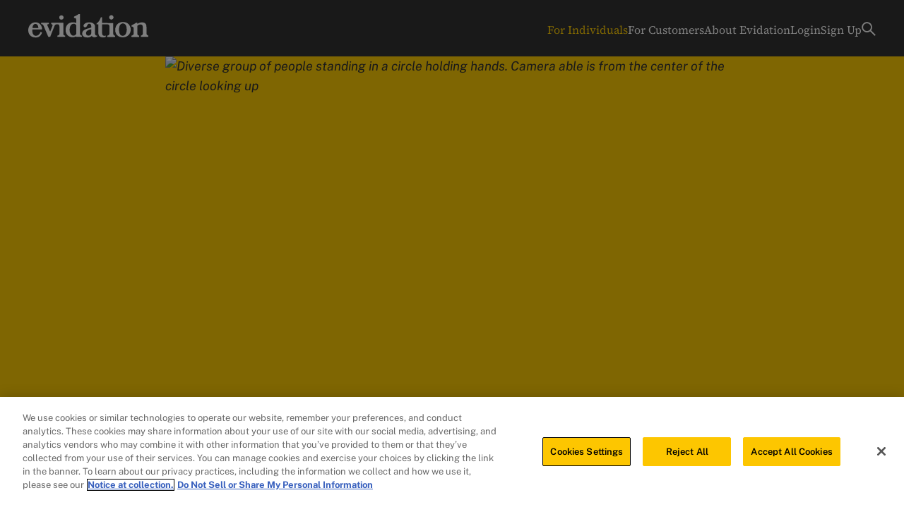

--- FILE ---
content_type: text/html
request_url: https://evidation.com/blog/together-we-can-achieve-more
body_size: 13447
content:
<!DOCTYPE html><!-- Last Published: Fri Jan 16 2026 20:10:29 GMT+0000 (Coordinated Universal Time) --><html data-wf-domain="evidation.com" data-wf-page="65cbd32b3a2a1a6775e22933" data-wf-site="61faadbd3ec7085e2c97a896" lang="en" data-wf-collection="65cbd32b3a2a1a6775e228a1" data-wf-item-slug="together-we-can-achieve-more"><head><meta charset="utf-8"/><title></title><meta content="At Evidation, we’re focused on meeting people where they are and helping them along their health journey." name="description"/><meta content="" property="og:title"/><meta content="At Evidation, we’re focused on meeting people where they are and helping them along their health journey." property="og:description"/><meta content="https://cdn.prod.website-files.com/622a6fe969eefa25142deced/6282b6b4743e1dc6c80c6193_61a66c648be2503c4c301120_iStock-1141250330.avif" property="og:image"/><meta content="" property="twitter:title"/><meta content="At Evidation, we’re focused on meeting people where they are and helping them along their health journey." property="twitter:description"/><meta content="https://cdn.prod.website-files.com/622a6fe969eefa25142deced/6282b6b4743e1dc6c80c6193_61a66c648be2503c4c301120_iStock-1141250330.avif" property="twitter:image"/><meta property="og:type" content="website"/><meta content="summary_large_image" name="twitter:card"/><meta content="width=device-width, initial-scale=1" name="viewport"/><link href="https://cdn.prod.website-files.com/61faadbd3ec7085e2c97a896/css/evidation-dev.shared.bc8924fcd.min.css" rel="stylesheet" type="text/css" integrity="sha384-vIkk/Nrz09w4CxN5VzcJyUW4pfycTMsuZIwJRWx7WXxfSeVzDFKImDlwvF3Rgi3J" crossorigin="anonymous"/><script type="text/javascript">!function(o,c){var n=c.documentElement,t=" w-mod-";n.className+=t+"js",("ontouchstart"in o||o.DocumentTouch&&c instanceof DocumentTouch)&&(n.className+=t+"touch")}(window,document);</script><link href="https://cdn.prod.website-files.com/61faadbd3ec7085e2c97a896/624ce30a2ec110015c4715e5_favicon.png" rel="shortcut icon" type="image/x-icon"/><link href="https://cdn.prod.website-files.com/61faadbd3ec7085e2c97a896/624ce321767bc637bdade15c_webclip.png" rel="apple-touch-icon"/><link href="https://evidation.com/blog/together-we-can-achieve-more" rel="canonical"/><script async="" src="https://www.googletagmanager.com/gtag/js?id=UA-192024590-1"></script><script type="text/javascript">window.dataLayer = window.dataLayer || [];function gtag(){dataLayer.push(arguments);}gtag('js', new Date());gtag('config', 'UA-192024590-1', {'anonymize_ip': false});</script><!-- Google Tag Manager -->
<script>(function(w,d,s,l,i){w[l]=w[l]||[];w[l].push({'gtm.start':
new Date().getTime(),event:'gtm.js'});var f=d.getElementsByTagName(s)[0],
j=d.createElement(s),dl=l!='dataLayer'?'&l='+l:'';j.async=true;j.src=
'https://www.googletagmanager.com/gtm.js?id='+i+dl;f.parentNode.insertBefore(j,f);
})(window,document,'script','dataLayer','GTM-K37N8GH');</script>
<!-- End Google Tag Manager -->

<!-- OneTrust Cookies Consent Notice start for evidation.com -->
<script type="text/javascript" async src="https://cdn.cookielaw.org/consent/93993aad-f337-49e1-bc6d-ef8f3e0f1fb8/OtAutoBlock.js" ></script>
<script async src="https://cdn.cookielaw.org/scripttemplates/otSDKStub.js"  type="text/javascript" charset="UTF-8" data-domain-script="93993aad-f337-49e1-bc6d-ef8f3e0f1fb8" ></script>
<script type="text/javascript">
function OptanonWrapper() { }
</script>
<!-- OneTrust Cookies Consent Notice end for evidation.com --> <script type="application/ld+json">
{
  "@context": "https://schema.org",
  "@type": "BlogPosting",
  "mainEntityOfPage": {
    "@type": "WebPage",
    "@id": "together-we-can-achieve-more"
  },
  "headline": "Together We Can Achieve More",
  "description": "At Evidation, we’re focused on meeting people where they are and helping them along their health journey.",
  "image": "",  
  "author": {
    "@type": "Organization",
    "name": "Evidation",
    "url": "https://evidation.com/"
  },  
  "publisher": {
    "@type": "Organization",
    "name": "Evidation",
    "logo": {
      "@type": "ImageObject",
      "url": "https://cdn.prod.website-files.com/61faadbd3ec7085e2c97a896/62e855384e5d222397000301_Logo_for_email_sig.webp"
    }
  },
  "datePublished": "Dec 30, 2024"
}
</script>


<!-- [Attributes by Finsweet] CMS Filter -->
<script async src="https://cdn.jsdelivr.net/npm/@finsweet/attributes-cmsfilter@1/cmsfilter.js"></script>

<meta name="robots" content="index">

<!-- F’in sweet Webflow Hacks -->
<style>
.hack20-sub-bullet {
  margin-left: 15px;
}

.hack20-sub-bullet-2 {
  margin-left: 30px;
}

@media (max-width: 767px) {
  .hack20-sub-bullet {
    margin-left: 10px;
  }

  .hack20-sub-bullet-2 {
	  margin-left: 20px;
  }
}
</style></head><body><div class="w-embed w-iframe"><!-- Google Tag Manager (noscript) -->
<noscript><iframe src="https://www.googletagmanager.com/ns.html?id=GTM-K37N8GH"
height="0" width="0" style="display:none;visibility:hidden"></iframe></noscript>
<!-- End Google Tag Manager (noscript) --></div><div class="w-embed"><style>
#for-individuals {
color:#ffcd05;
}
</style></div><div class="w-embed"><style>
  
  /* PAGE WIDE GRADIENT
  
  html {
    background: linear-gradient(180deg, #F9F3E5 0%, #FFFFFF 100%) fixed;
  }
  
  body {
    background: linear-gradient(180deg, #F9F3E5 0%, #FFFFFF 100%) fixed;
  } */
  
  /* CIRCLES FOR LIST BULLETS */
  
  ul {
    list-style-type: circle;
  }
  
  ol {
    list-style-type: circle;
  }
  
  li:marker {
    font-weight: bold;
  }
  
  .illustration-split_illo {
  	mix-blend-mode: multiply;
  }
  
  /* Multiply for hero slider gradients */

  .home-hero-slider_gradient-overlay-bottom {
      mix-blend-mode: multiply;
  }

  .home-hero-slider_gradient-overlay-top {
      mix-blend-mode: multiply;
  }

  .partners-hero-slider_gradient-overlay-bottom {
      mix-blend-mode: multiply;
  }

  .partners-hero-slider_gradient-overlay-top {
      mix-blend-mode: multiply;
  }
  
  /* Swiper Pagination */
  
  span.swiper-pagination-bullet.swiper-pagination-bullet-active {
  	  opacity: 1;
	}
  
  span.swiper-pagination-bullet {
      background: unset;
      color: #FFFAE5;
      opacity: 0.5;
      width: auto;
      height: auto;
      padding: 0 10px;
      font-size: 0.88rem;
  }
  
  span.swiper-pagination-bullet::before {
      content: "0";
  }
  
  .hero-swiper_pagination.swiper-pagination-clickable.swiper-pagination-bullets.swiper-pagination-horizontal {
      width: auto;
  }
  
   .fixed-position {
    position: fixed;
 }
 
 .g-iphone-screen-mask{
    -webkit-mask-image: url("https://cdn.prod.website-files.com/61faadbd3ec7085e2c97a896/624cb3a0a2fd624603c0d37d_iphone-mask.png");
    -webkit-mask-size: cover;
    mask-image: url("https://cdn.prod.website-files.com/61faadbd3ec7085e2c97a896/624cb3a0a2fd624603c0d37d_iphone-mask.png");
    mask-size: cover;
 }
 
 .g-pointer-events-none {
 	pointer-events: none;
 }
 
 /*Open in nex tab links*/
 
 .rich-text a[target="_blank"] {
 		background: url(https://cdn.prod.website-files.com/61faadbd3ec7085e2c97a896/62547ca771b191eae4ff4d97_icon-external-link-blue.svg);
    background-repeat: no-repeat;
    background-position: 100% 50%;
    padding-right: 24px;
 }

</style></div><div class="temporary-navbars"><div data-w-id="e08b2771-99c6-5538-92c8-d9f96ba3b5a3" data-animation="default" data-collapse="medium" data-duration="400" data-easing="ease" data-easing2="ease" role="banner" class="new-nav relative-sticky w-nav"><div class="custom-container w-container"><div class="navbar-wrapper"><a href="/" class="w-nav-brand"><img src="https://cdn.prod.website-files.com/61faadbd3ec7085e2c97a896/6238b3daff9fc61e0ccf7e1e_logo-evidation.svg" loading="lazy" alt="Evidation logo" class="evidation-logo"/></a><nav role="navigation" class="new-nav-menu w-nav-menu"><div data-hover="false" data-delay="0" data-w-id="a1bd9582-56d1-6df0-f031-c635bc7e2ed5" class="nav-dropdown w-dropdown"><div class="dropdown-toggle w-dropdown-toggle"><div id="for-individuals" class="nav-link _24">For Individuals</div><img src="https://cdn.prod.website-files.com/61faadbd3ec7085e2c97a896/642994a0d5a08150754a948d_Vector.svg" loading="lazy" alt="" class="dropdown-icon"/></div><nav class="dropdown-menu w-dropdown-list"><div class="custom-container w-container"><div class="menu-wrapper"><a href="/how-it-works" class="dropdown-link w-nav-link">How the App Works</a><a href="/join-research" class="dropdown-link w-nav-link">Join Research</a><a href="/blog" class="dropdown-link w-nav-link">Blog</a><a href="/frequently-asked-questions" class="dropdown-link w-nav-link">FAQ</a></div></div></nav></div><div class="nav-divider"><div class="divider-fill"></div></div><div data-hover="false" data-delay="0" data-w-id="e08b2771-99c6-5538-92c8-d9f96ba3b5b5" class="nav-dropdown w-dropdown"><div class="dropdown-toggle w-dropdown-toggle"><div id="for-customers" class="nav-link _24">For Customers</div><img src="https://cdn.prod.website-files.com/61faadbd3ec7085e2c97a896/642994a0d5a08150754a948d_Vector.svg" loading="lazy" alt="" class="dropdown-icon"/></div><nav id="menu" class="dropdown-menu w-dropdown-list"><div class="custom-container w-container"><div class="mega-menu"><div id="w-node-e08b2771-99c6-5538-92c8-d9f96ba3b5bd-6ba3b534" class="menu-column"><div class="menu-block-title">Why Evidation?</div><p class="menu-description">Our mission is to create new ways to measure and improve health in everyday life.</p><a href="/for-customers/why-evidation" class="text-link">Learn more</a></div><div class="menu-items-divider"></div><div id="w-node-e08b2771-99c6-5538-92c8-d9f96ba3b5c5-6ba3b534" class="menu-column"><div class="menu-block-title">Who We Serve</div><div class="menu-links"><a href="/for-customers/life-sciences" class="text-link">Life Sciences</a><a href="/for-customers/government" class="text-link">Government</a><a href="/for-customers/non-profit" class="text-link">Non-Profit Organizations</a><a href="/for-customers/digital-health" class="text-link">Digital Health</a><a href="/for-customers/digital-health" class="text-link hide">Digital Health</a></div><div class="menu-items-divider"></div></div><div id="w-node-e08b2771-99c6-5538-92c8-d9f96ba3b5d0-6ba3b534" class="menu-column"><div class="menu-block-title">What We Do</div><div class="menu-links"><a href="/for-customers/our-community" class="text-link">Our Community</a><a href="/for-customers/our-solutions" class="text-link">Our Solutions</a><a href="/for-customers/recruit" class="text-link">Recruitment</a><a href="/for-customers/engage" class="text-link hide">Engage</a><div class="dropdown1_component"><div data-w-id="33cc5941-9d00-cba1-879e-e0acb78550a5" class="dropdown1_toggle"><div class="text-link">Research</div><div class="dropdown-chevron w-embed"><svg width=" 100%" height=" 100%" viewBox="0 0 16 16" fill="none" xmlns="http://www.w3.org/2000/svg">
<path fill-rule="evenodd" clip-rule="evenodd" d="M2.55806 6.29544C2.46043 6.19781 2.46043 6.03952 2.55806 5.94189L3.44195 5.058C3.53958 4.96037 3.69787 4.96037 3.7955 5.058L8.00001 9.26251L12.2045 5.058C12.3021 4.96037 12.4604 4.96037 12.5581 5.058L13.4419 5.94189C13.5396 6.03952 13.5396 6.19781 13.4419 6.29544L8.17678 11.5606C8.07915 11.6582 7.92086 11.6582 7.82323 11.5606L2.55806 6.29544Z" fill="currentColor"/>
</svg></div></div><div class="dropdown1_dropdown-list"><div class="research-links"><div class="link-spacing"></div><a href="/for-customers/datasets" class="text-link indent">Patient Experience Datasets</a><a href="/for-customers/engage" class="text-link indent">Patient Insights</a><a href="/for-customers/measure" class="text-link indent no-margin-below">Real-World Studies</a></div></div></div><a href="/for-customers/our-platform" class="text-link">Platform</a></div><div class="menu-items-divider"></div></div><div id="w-node-e08b2771-99c6-5538-92c8-d9f96ba3b5dd-6ba3b534" class="menu-column"><div class="menu-block-title">Resources</div><div class="menu-links"><a href="/resources" class="text-link">All</a><a href="/resources-category/publications" class="text-link">Publications &amp; Abstracts</a><a href="/resources-category/thought-leadership" class="text-link">Articles</a><a href="/resources?selected=Case+Studies" class="text-link">Case Studies</a><a href="/resources-category/press-releases-announcements" class="text-link">News</a><a href="/resources-category/reports" class="text-link">Reports</a><a href="/resources-category/webinars" class="text-link">Webinars &amp; Videos</a></div><div class="menu-items-divider hide-on-mobile"></div></div><div id="w-node-e08b2771-99c6-5538-92c8-d9f96ba3b5ee-6ba3b534" class="menu-button"><a data-w-id="e08b2771-99c6-5538-92c8-d9f96ba3b5ef" href="#" class="close-button w-inline-block"><img src="https://cdn.prod.website-files.com/61faadbd3ec7085e2c97a896/643f83417d2b0a65edd873e3_Vector%20(69).svg" loading="lazy" alt=""/><div>Close menu</div></a><a href="/for-customers/contact-us" class="button is-yellow w-button">contact us</a><div class="close-button opacity-0"><img src="https://cdn.prod.website-files.com/61faadbd3ec7085e2c97a896/643f83417d2b0a65edd873e3_Vector%20(69).svg" loading="lazy" alt=""/><div>Close button</div></div></div></div></div></nav></div><div class="nav-divider"><div class="divider-fill"></div></div><div data-hover="false" data-delay="0" data-w-id="c4b0932e-9dbb-49e6-8580-acecc227858d" class="nav-dropdown w-dropdown"><div class="dropdown-toggle w-dropdown-toggle"><div id="about-evidation" class="nav-link _24">About Evidation</div><img src="https://cdn.prod.website-files.com/61faadbd3ec7085e2c97a896/642994a0d5a08150754a948d_Vector.svg" loading="lazy" alt="" class="dropdown-icon"/></div><nav class="dropdown-menu w-dropdown-list"><div class="custom-container w-container"><div class="menu-wrapper"><a href="/about-us" class="dropdown-link w-nav-link">About Us</a><a href="/our-people" class="dropdown-link w-nav-link">Our People</a><a href="/careers" class="dropdown-link w-nav-link">Careers</a><a href="/newsroom" class="dropdown-link w-nav-link">Newsroom</a></div></div></nav></div><div class="nav-divider"><div class="divider-fill"></div></div><a href="https://my.evidation.com/login" class="nav-link-single w-nav-link">Login</a><div class="nav-divider"><div class="divider-fill"></div></div><a href="https://my.evidation.com/signup" class="nav-link-single w-nav-link">Sign Up</a><div class="nav-divider"><div class="divider-fill"></div></div><div data-hover="false" data-delay="0" data-w-id="32808b92-d74c-c795-57b1-71d3f69b2a4c" class="nav-dropdown seach w-dropdown"><div class="dropdown-toggle w-dropdown-toggle"><img src="https://cdn.prod.website-files.com/61faadbd3ec7085e2c97a896/64296d6170b4df783c4c7735_Vector.svg" loading="lazy" alt="" class="search-icon"/></div><nav class="dropdown-menu w-dropdown-list"><div class="custom-container w-container"><div class="search-bar"><form action="/search" class="search width-100 w-form"><input class="search-input new-input w-input" maxlength="256" name="query" placeholder="Search…" type="search" id="search" required=""/><input type="submit" class="search-button hide w-button" value="Search"/></form></div></div></nav></div><a href="/privacy" class="nav-link-mobile w-nav-link">Privacy</a><div class="nav-divider"><div class="divider-fill"></div></div><a href="/terms" class="nav-link-mobile w-nav-link">Terms</a><div class="nav-divider"><div class="divider-fill"></div></div><a href="/contact" class="nav-link-mobile w-nav-link">Contact Us</a><div class="nav-divider mobile-margin"><div class="divider-fill"></div></div></nav><div class="menu-icon w-nav-button"><div data-is-ix2-target="1" class="menu-lottie" data-w-id="e08b2771-99c6-5538-92c8-d9f96ba3b610" data-animation-type="lottie" data-src="https://cdn.prod.website-files.com/61faadbd3ec7085e2c97a896/64298f57f54066a83574bf35_Menu.json" data-loop="0" data-direction="1" data-autoplay="0" data-renderer="svg" data-default-duration="2.3333333333333335" data-duration="0" data-ix2-initial-state="0"></div></div></div></div></div></div><main class="main g-bg-gradient-light g-overflow-hidden"><section class="blog-hero-section"><div class="container-xxsmall cc-no-padding"><img src="https://cdn.prod.website-files.com/622a6fe969eefa25142deced/6282b6b4743e1dc6c80c6193_61a66c648be2503c4c301120_iStock-1141250330.avif" loading="lazy" alt="Diverse group of people standing in a circle holding hands. Camera able is from the center of the circle looking up" sizes="100vw" srcset="https://cdn.prod.website-files.com/622a6fe969eefa25142deced/6282b6b4743e1dc6c80c6193_61a66c648be2503c4c301120_iStock-1141250330-p-500.avif 500w, https://cdn.prod.website-files.com/622a6fe969eefa25142deced/6282b6b4743e1dc6c80c6193_61a66c648be2503c4c301120_iStock-1141250330.avif 709w" class="blog-post-main-image"/></div><div class="container-xxsmall"><div class="margin-t-medium"><div class="blog-buttons-wrapper"><a href="/blog" class="back-button w-inline-block"><div>Back</div></a><div class="blog-buttons_right-content"><a id="print-button" href="#" class="blog-button_link-block w-inline-block"><img src="https://cdn.prod.website-files.com/61faadbd3ec7085e2c97a896/6246051cc377a5408a048e2d_Print.svg" loading="lazy" alt="Print icon" class="blog-button_link-icon"/><div>Print</div><div class="html-embed w-embed w-script"><script>
$("#print-button").click(function () {
window.print()
});
</script></div><div class="print-code w-embed"><button onclick="window.print()">print page</button></div></a><a id="w-node-f5b52397-4ec9-48c2-1f4a-393a6a1018d8-75e22933" data-w-id="f5b52397-4ec9-48c2-1f4a-393a6a1018d8" href="#" class="blog-button_link-block w-inline-block"><img src="https://cdn.prod.website-files.com/61faadbd3ec7085e2c97a896/65b2b71d4d0e166b568cbb79_share%20icon.svg" loading="lazy" alt="share icon" class="blog-button_link-icon new"/><div>Share</div></a><div id="w-node-ddc23d33-ea5e-298c-89dc-01c8742c897c-75e22933" class="social-share-menu gfgfg"><div class="socials_container-23"><div class="social-share-flex"><div class="social-share-link w-embed w-script"><a class="w-inline-block social-link copy-url" href="#" title="Copy URL" onclick="copyPageURL(); return false;">
</a>

<script>
function copyPageURL() {
  const pageURL = window.location.href;
  const tempInput = document.createElement("input");
  document.body.appendChild(tempInput);
  tempInput.setAttribute("value", pageURL);
  tempInput.select();
  document.execCommand("copy");
  document.body.removeChild(tempInput);
  alert("URL copied to clipboard: " + pageURL);
}
</script></div><div class="social-text text-size-small">Copy link</div></div><div class="social-share-flex"><div class="social-share-link w-embed"><a class="w-inline-block social-link email" href="mailto:?subject=&body=:%20" target="_blank" title="Email" onclick="window.open('mailto:?subject=' + encodeURIComponent(document.title) + '&body=' + encodeURIComponent(document.URL)); return false;"></a></div><div class="social-text text-size-small">Email</div></div><div class="social-share-flex"><div class="social-share-link w-embed"><a class="w-inline-block social-link facebook" href="https://www.facebook.com/sharer/sharer.php?u=&t=" title="Share on Facebook" target="_blank" onclick="window.open('https://www.facebook.com/sharer/sharer.php?u=' + encodeURIComponent(document.URL) + '&t=' + encodeURIComponent(document.URL)); return false;"> </a></div><div class="social-text text-size-small">Facebook</div></div><div class="social-share-flex"><div class="social-share-link w-embed"><a class="w-inline-block social-link linkedin" href="http://www.linkedin.com/shareArticle?mini=true&url=&title=&summary=&source=" target="_blank" title="Share on LinkedIn" onclick="window.open('http://www.linkedin.com/shareArticle?mini=true&url=' + encodeURIComponent(document.URL) + '&title=' + encodeURIComponent(document.title)); return false;"></a></div><div class="social-text text-size-small">Linked In</div></div><div class="social-share-flex"><div class="social-share-link w-embed"><a class="w-inline-block social-link pinterest" href="https://www.pinterest.com/pin/create/button/?" target="_blank" title="Pin it" onclick="window.open('https://www.pinterest.com/pin/create/button/?url=' + encodeURIComponent(document.URL) + '&media=&description=' + encodeURIComponent(document.title)); return false;" style="background: transparent;">
  <svg xmlns="http://www.w3.org/2000/svg" viewBox="0 0 24 24" width="35" height="35" fill="#4C4A49">
    <path d="M12 2C6.477 2 2 6.477 2 12c0 4.236 2.636 7.855 6.356 9.312-.087-.795-.166-2.014.035-2.875.182-.781 1.173-4.971 1.173-4.971s-.299-.602-.299-1.484c0-1.39.807-2.428 1.811-2.428.856 0 1.267.646 1.267 1.411 0 .859-.546 2.141-.828 3.329-.24.995.501 1.808 1.48 1.808 1.778 0 3.145-1.876 3.145-4.576 0-2.395-1.719-4.066-4.181-4.066-2.845 0-4.515 2.134-4.515 4.34 0 .859.331 1.781.744 2.282.082.098.091.189.067.286-.074.312-.248.995-.281 1.135-.041.179-.148.218-.34.131-1.25-.564-2.03-2.333-2.03-3.759 0-3.067 2.227-5.882 6.42-5.882 3.368 0 5.966 2.381 5.966 5.578 0 3.323-2.091 6.006-4.996 6.006-.978 0-1.896-.51-2.205-1.121l-.602 2.286c-.219.834-.822 1.878-1.225 2.518.921.277 1.885.428 2.885.428 5.523 0 10-4.477 10-10A9.974 9.974 0 0 0 12 2z"/>
  </svg>
</a></div><div class="social-text text-size-small">Pinterest</div></div><div class="social-share-flex no-underline"><div class="social-share-link w-embed"><a class="w-inline-block social-link twitter" href="https://twitter.com/intent/tweet?" target="_blank" title="Tweet" onclick="window.open('https://twitter.com/intent/tweet?text=%20Check%20out%20this%20awesome%20content' + ':%20 ' + encodeURIComponent(document.title) + ':%20 ' + encodeURIComponent(document.URL)); return false;"></a></div><div class="social-text text-size-small">X (Twitter)</div></div></div><div class="arrow-drop"><img src="https://cdn.prod.website-files.com/61faadbd3ec7085e2c97a896/653c2a43011134a13221ac7a_arrow.webp" loading="lazy" alt="an up arrow"/></div></div><div style="-webkit-transform:translate3d(0, 0, 0) scale3d(0, 0, 1) rotateX(0) rotateY(0) rotateZ(0) skew(0, 0);-moz-transform:translate3d(0, 0, 0) scale3d(0, 0, 1) rotateX(0) rotateY(0) rotateZ(0) skew(0, 0);-ms-transform:translate3d(0, 0, 0) scale3d(0, 0, 1) rotateX(0) rotateY(0) rotateZ(0) skew(0, 0);transform:translate3d(0, 0, 0) scale3d(0, 0, 1) rotateX(0) rotateY(0) rotateZ(0) skew(0, 0)" class="social-share-menu"><div class="socials_container-23"><div class="social-share-flex"><div class="social w-embed w-script"><a class="w-inline-block" href="#" title="Copy URL" onclick="copyPageURL(); return false;"> <img src="https://cdn.prod.website-files.com/61faadbd3ec7085e2c97a896/65396af89516c3f3228e7cf1_icons8-link-30.png" style="width:20px; height:20px";/><div style="display:inline";>Copy Link</div> </a>

<style>
.w-inline-block {
text-decoration:none;
display:flex;
gap:1em;
align-items:center;
font-size:0.875em;
}
</style>

<script>
function copyPageURL() {
  const pageURL = window.location.href;
  const tempInput = document.createElement("input");
  document.body.appendChild(tempInput);
  tempInput.setAttribute("value", pageURL);
  tempInput.select();
  document.execCommand("copy");
  document.body.removeChild(tempInput);
  alert("URL copied to clipboard: " + pageURL);
}
</script></div></div><div class="social-share-flex"><div class="social w-embed"><a class="w-inline-block" href="mailto:?subject=&body=:%20" target="_blank" title="Email" onclick="window.open('mailto:?subject=' + encodeURIComponent(document.title) + '&body=' + encodeURIComponent(document.URL)); return false;"> <img src="https://cdn.prod.website-files.com/61faadbd3ec7085e2c97a896/6539679f8cf58f9360779066_icons8-send-48.png" style="width:20px; height:20px";/><div style="display:inline";>Email</div> </a>

<style>
.w-inline-block {
text-decoration:none;
display:flex;
gap:1em;
align-items:center;
font-size:0.875em;
}

</style></div></div><div class="social-share-flex"><div class="social w-embed"><a class="w-inline-block" href="https://www.facebook.com/sharer/sharer.php?u=&t=" title="Share on Facebook" target="_blank" onclick="window.open('https://www.facebook.com/sharer/sharer.php?u=' + encodeURIComponent(document.URL) + '&t=' + encodeURIComponent(document.URL)); return false;"> <img src="https://cdn.prod.website-files.com/61faadbd3ec7085e2c97a896/653963c72d1fe1b5c60c4816_icons8-facebook-30.png" style="width:20px; height:20px";/><div style="display:inline";>Facebook</div> </a>

<style>
.w-inline-block {
text-decoration:none;
display:flex;
gap:1em;
align-items:center;
font-size:0.875em;
}
</style></div></div><div class="social-share-flex"><div class="social w-embed"><a class="w-inline-block" href="http://www.linkedin.com/shareArticle?mini=true&url=&title=&summary=&source=" target="_blank" title="Share on LinkedIn" onclick="window.open('http://www.linkedin.com/shareArticle?mini=true&url=' + encodeURIComponent(document.URL) + '&title=' + encodeURIComponent(document.title)); return false;"> <img src="https://cdn.prod.website-files.com/61faadbd3ec7085e2c97a896/65396a4e62fed3ba4fff3741_icons8-linkedin-30.png" style="width:20px; height:20px";/><div style="display:inline";>Linked In</div> </a>

<style>
.w-inline-block {
text-decoration:none;
display:flex;
gap:1em;
align-items:center;
font-size:0.875em;
}
</style></div></div><div class="social-share-flex"><div class="social w-embed"><a class="w-inline-block"href="https://www.pinterest.com/pin/create/button/?" target="_blank" title="Pin it" onclick="window.open('https://www.pinterest.com/pin/create/button/?url=' + encodeURIComponent(document.URL) + '&media=&description=' + encodeURIComponent(document.title)); return false;"> <img src="https://cdn.prod.website-files.com/61faadbd3ec7085e2c97a896/65396aa9973fc22e57ce1168_icons8-pinterest-30.png" style="width:20px; height:20px";/><div style="display:inline";>Pinterest</div> </a>

<style>
.w-inline-block {
text-decoration:none;
display:flex;
gap:1em;
align-items:center;
font-size:0.875em;
}
</style></div></div><div class="social-share-flex no-underline"><div class="social w-embed"><a class="w-inline-block" href="https://twitter.com/intent/tweet?" target="_blank" title="Tweet" onclick="window.open('https://twitter.com/intent/tweet?text=%20Check%20out%20this%20awesome%20content' + ':%20 ' + encodeURIComponent(document.title) + ':%20 ' + encodeURIComponent(document.URL)); return false;"> <img src="https://cdn.prod.website-files.com/61faadbd3ec7085e2c97a896/6539687fab2616917cd2b859_icons8-twitterx-30.png" style="width:20px; height:20px";/><div style="display:inline";>X(Twitter)</div> </a>

<style>
.w-inline-block {
text-decoration:none;
display:flex;
gap:1em;
font-size:0.875em;
align-items:center;
}
</style></div></div></div><div class="arrow-drop"><img src="https://cdn.prod.website-files.com/61faadbd3ec7085e2c97a896/653c2a43011134a13221ac7a_arrow.webp" loading="lazy" alt="an up arrow"/></div></div></div></div></div></div><div class="container-xxsmall"><h1 class="heading-large g-text-align-center g-mg-bottom-xlarge">Together We Can Achieve More</h1><div class="blog-info"><div class="text-size-small">June 17, 2020</div><div class="read-time-wrapper"><div class="text-size-small">2 minutes</div></div><div class="blog-chip">Personal Health</div></div></div><div class="social-share-menu gfgfg"><div class="socials_container-23"><div class="social-share-flex"><div class="social w-embed w-script"><a class="w-inline-block" href="#" title="Copy URL" onclick="copyPageURL(); return false;"> <img src="https://cdn.prod.website-files.com/61faadbd3ec7085e2c97a896/65396af89516c3f3228e7cf1_icons8-link-30.png" style="width:20px; height:20px";/><div style="display:inline";>Copy Link</div> </a>

<style>
.w-inline-block {
text-decoration:none;
display:flex;
gap:1em;
align-items:center;
}
</style>

<script>
function copyPageURL() {
  const pageURL = window.location.href;
  const tempInput = document.createElement("input");
  document.body.appendChild(tempInput);
  tempInput.setAttribute("value", pageURL);
  tempInput.select();
  document.execCommand("copy");
  document.body.removeChild(tempInput);
  alert("URL copied to clipboard: " + pageURL);
}
</script></div></div><div class="social-share-flex"><div class="social w-embed"><a class="w-inline-block" href="mailto:?subject=&body=:%20" target="_blank" title="Email" onclick="window.open('mailto:?subject=' + encodeURIComponent(document.title) + '&body=' + encodeURIComponent(document.URL)); return false;"> <img src="https://cdn.prod.website-files.com/61faadbd3ec7085e2c97a896/6539679f8cf58f9360779066_icons8-send-48.png" style="width:20px; height:20px";/><div style="display:inline";>Email</div> </a>

<style>
.w-inline-block {
text-decoration:none;
display:flex;
gap:1em;
align-items:center;
}

</style></div></div><div class="social-share-flex"><div class="social w-embed"><a class="w-inline-block" href="https://www.facebook.com/sharer/sharer.php?u=&t=" title="Share on Facebook" target="_blank" onclick="window.open('https://www.facebook.com/sharer/sharer.php?u=' + encodeURIComponent(document.URL) + '&t=' + encodeURIComponent(document.URL)); return false;"> <img src="https://cdn.prod.website-files.com/61faadbd3ec7085e2c97a896/653963c72d1fe1b5c60c4816_icons8-facebook-30.png" style="width:20px; height:20px";/><div style="display:inline";>Facebook</div> </a>

<style>
.w-inline-block {
text-decoration:none;
display:flex;
gap:1em;
align-items:center;
}
</style></div></div><div class="social-share-flex"><div class="social w-embed"><a class="w-inline-block" href="http://www.linkedin.com/shareArticle?mini=true&url=&title=&summary=&source=" target="_blank" title="Share on LinkedIn" onclick="window.open('http://www.linkedin.com/shareArticle?mini=true&url=' + encodeURIComponent(document.URL) + '&title=' + encodeURIComponent(document.title)); return false;"> <img src="https://cdn.prod.website-files.com/61faadbd3ec7085e2c97a896/65396a4e62fed3ba4fff3741_icons8-linkedin-30.png" style="width:20px; height:20px";/><div style="display:inline";>Linked In</div> </a>

<style>
.w-inline-block {
text-decoration:none;
display:flex;
gap:1em;
align-items:center;
}
</style></div></div><div class="social-share-flex"><div class="social w-embed"><a class="w-inline-block"href="https://www.pinterest.com/pin/create/button/?" target="_blank" title="Pin it" onclick="window.open('https://www.pinterest.com/pin/create/button/?url=' + encodeURIComponent(document.URL) + '&media=&description=' + encodeURIComponent(document.title)); return false;"> <img src="https://cdn.prod.website-files.com/61faadbd3ec7085e2c97a896/65396aa9973fc22e57ce1168_icons8-pinterest-30.png" style="width:20px; height:20px";/><div style="display:inline";>Pinterest</div> </a>

<style>
.w-inline-block {
text-decoration:none;
display:flex;
gap:1em;
align-items:center;
}
</style></div></div><div class="social-share-flex no-underline"><div class="social w-embed"><a class="w-inline-block" href="https://twitter.com/intent/tweet?" target="_blank" title="Tweet" onclick="window.open('https://twitter.com/intent/tweet?text=%20Check%20out%20this%20awesome%20content' + ':%20 ' + encodeURIComponent(document.title) + ':%20 ' + encodeURIComponent(document.URL)); return false;"> <img src="https://cdn.prod.website-files.com/61faadbd3ec7085e2c97a896/6539687fab2616917cd2b859_icons8-twitterx-30.png" style="width:20px; height:20px";/><div style="display:inline";>X(Twitter)</div> </a>

<style>
.w-inline-block {
text-decoration:none;
display:flex;
gap:1em;
align-items:center;
}
</style></div></div></div><div class="arrow-drop"><img src="https://cdn.prod.website-files.com/61faadbd3ec7085e2c97a896/653c2a43011134a13221ac7a_arrow.webp" loading="lazy" alt="an up arrow"/></div></div></section><section class="blog-article-section"><div class="container-xxsmall"><div><div class="w-dyn-list"><div role="list" class="collection-list-2 w-dyn-items"><div role="listitem" class="w-dyn-item"><div class="blog-tag">Health assessment and Evidation</div></div></div></div></div></div><img src="https://cdn.prod.website-files.com/61faadbd3ec7085e2c97a896/62460a48e1ea460ab216e8fd_blurry-circle-article-1.webp" loading="lazy" data-w-id="5b12190b-38b5-69d1-7daf-fff65bed88ee" aria-hidden="true" alt="Eve: Evidation&#x27;s brand mark which is a yellow glowing orb" class="blurry-circle-article-1 g-pointer-events-none"/><img src="https://cdn.prod.website-files.com/61faadbd3ec7085e2c97a896/62460a47b949bc82f9761faf_blurry-circle-article-2.webp" loading="lazy" data-w-id="57bcb101-a9b6-9e27-0386-ec2e4b9fb56b" aria-hidden="true" alt="Eve: Evidation&#x27;s brand mark which is a yellow glowing orb" class="blurry-circle-article-2 g-pointer-events-none"/><div class="container-xxsmall g-position-relative"><div class="embed-align-center-blog w-condition-invisible w-embed w-iframe"><iframe width="100%" height="100%" src="" title="Magnesium and sleep" frameborder="0" allow="accelerometer; autoplay; clipboard-write; encrypted-media; gyroscope; picture-in-picture; web-share" allowfullscreen></iframe></div><article id="post-body" class="rich-text blog w-richtext"><p>At Evidation, we’re focused on meeting people where they are and helping them along their health journey. Our engaged community of members represents 96% of U.S. counties and includes individuals across ages, ethnicities, and socioeconomic backgrounds. This community puts us in a unique position to learn from one another and contribute to meaningful health research.</p><p>With a mission of helping people participate in better health outcomes, we&#x27;re committed to identifying opportunities that are inclusive of all and educating ourselves on the social issues that are impacting the world. To truly achieve our mission of helping people participate in better health outcomes, we recognize we have more work to do. Our commitment going forward:</p><ul role="list"><li>Provide our members with educational content around health and race curated by our team of researchers.</li><li>Put in place more inclusive study opportunities for members to participate in.</li><li>Do our part as a research company to participate in inclusive clinical research practices to ensure diverse and generalizable results through diverse participant recruitment and participation.</li><li>Hold ourselves accountable by reporting our progress out to our members.</li></ul><p>We’re committed to supporting long-term systematic change and stand in solidarity with our Black teammates, Evidation Members, and the entire Black community. We know this is only the beginning of the conversation, and we need to continue to fight for equality. We’ll continue to listen, educate ourselves, take action, hold ourselves accountable, and pledge to do our best to support all communities to participate in better health outcomes.</p><p>An immediate change we’re pleased to share is that Evidation Members can now donate their rewards to these charities:</p><p><a href="https://www.naacpldf.org/" target="_blank">NAACP Legal Defense Fund</a></p><p><a href="https://bailproject.org/" target="_blank">The Bail Project</a></p><p><a href="https://eji.org/" target="_blank">Equal Justice Initiative</a></p><p><a href="https://www.policingequity.org/" target="_blank">Center for Policing Equity</a></p><p><a href="https://thelovelandfoundation.org/" target="_blank">Loveland Foundation</a></p><p><a href="https://www.aclu.org/" target="_blank">American Civil Liberties Union</a></p><p><a href="https://www.blackgirlscode.com/" target="_blank">Black Girls Code</a></p><p><a href="https://www.themarshallproject.org/?ref=nav" target="_blank">The Marshall Project</a></p><p><a href="https://www.splcenter.org/" target="_blank">Southern Poverty Law Center</a></p><p>‍</p><figure class="w-richtext-align-center w-richtext-figure-type-image"><div><img src="https://cdn.prod.website-files.com/622a6fe969eefa25142deced/6772cc48967cc80c20bc6fa2_6772cbbdc1b38a732be54a16_62cc89b2dd03400%2520(1).jpeg" loading="lazy" alt="Text that reflects Evidation&#x27;s commitment to participate in inclusive clinical research practices"/></div></figure><figure class="w-richtext-align-center w-richtext-figure-type-image"><div><img src="https://cdn.prod.website-files.com/622a6fe969eefa25142deced/6772cc48967cc80c20bc6fa6_6772cbe045d76e5bc6c59e2a_62cc89d914d503%2520(1).jpeg" loading="lazy" alt=""/></div></figure></article></div><div class="blog-tags"><div class="w-dyn-list"><div role="list" class="tag-horizontal align-center w-dyn-items"><div role="listitem" class="w-dyn-item"><div fs-cmsfilter-field="tag" class="b-tag">Health assessment and Evidation</div></div></div></div></div><div class="apps"><a href="https://evidation.onelink.me/5G69/Blog" target="_blank" class="app-wrapper w-inline-block"><img src="https://cdn.prod.website-files.com/61faadbd3ec7085e2c97a896/64131e9fd868b85ac99ae920_Apple%20Store.webp" loading="lazy" width="120" alt="Evidation on Apple App Store"/></a><a href="https://evidation.onelink.me/5G69/Blog" target="_blank" class="app-wrapper w-inline-block"><img src="https://cdn.prod.website-files.com/61faadbd3ec7085e2c97a896/64131e9f5e8d820e2970d466_Google%20Play.webp" loading="lazy" width="120" alt="Evidation on Google Play Store"/></a></div></section><section class="related-posts-section"><div class="container"><h2 id="similarPostsTitle" class="heading-small g-font-color-light-grey g-text-align-center">Similar Posts</h2><div class="blog-collection_list-wrapper w-dyn-list"><div role="list" class="blog-collection_list w-dyn-items"><div role="listitem" class="blog-collection_item w-dyn-item"><a data-w-id="7155206c-c9dc-9852-31e8-f8967f3c5ad4" href="/blog/3-tips-to-improve-cardiovascular-health" class="blog-collection_link-block w-inline-block"><div class="blog-collection_image-wrapper"><img src="https://cdn.prod.website-files.com/622a6fe969eefa25142deced/639380dc2d9aa9d4506bc1cc_iStock-1202252954.avif" loading="lazy" alt="group of people in a fitness class, smiling while they hold a squat pose" class="blog-collection_image cc-image-scale-hover"/><div class="chip">Personal Health</div></div><div class="text-size-small g-font-color-light-grey g-mg-bottom-xsmall align-left">December 19, 2025</div><h2 class="heading-serif-small g-font-weight-semibold g-mg-bottom-xsmall align-left">3 tips to improve cardiovascular health</h2><p class="paragraph-small-sans">Every cell in the body needs a healthy cardiovascular system to run smoothly. Small and large lifestyle changes can make a big difference in heart health. Learn tips to start today to build a foundation of healthy behaviors your heart will thank you for. </p></a></div><div role="listitem" class="blog-collection_item w-dyn-item"><a data-w-id="7155206c-c9dc-9852-31e8-f8967f3c5ad4" href="/blog/how-beneficial-is-walking-for-weight-loss" class="blog-collection_link-block w-inline-block"><div class="blog-collection_image-wrapper"><img src="https://cdn.prod.website-files.com/622a6fe969eefa25142deced/64e518918aa2a0673e7527fc_iStock-1469637954.avif" loading="lazy" alt="two people walking in a park for exercise" sizes="100vw" srcset="https://cdn.prod.website-files.com/622a6fe969eefa25142deced/64e518918aa2a0673e7527fc_iStock-1469637954-p-500.avif 500w, https://cdn.prod.website-files.com/622a6fe969eefa25142deced/64e518918aa2a0673e7527fc_iStock-1469637954.avif 724w" class="blog-collection_image cc-image-scale-hover"/><div class="chip">Personal Health</div></div><div class="text-size-small g-font-color-light-grey g-mg-bottom-xsmall align-left">December 17, 2025</div><h2 class="heading-serif-small g-font-weight-semibold g-mg-bottom-xsmall align-left">How beneficial is walking for weight loss? Exploring the impact of the walking</h2><p class="paragraph-small-sans">Answering the common question, &quot;Can walking help you lose weight?&quot; and discussing the many physical and mental health benefits of consistent walking for physical exercise.</p></a></div><div role="listitem" class="blog-collection_item w-dyn-item"><a data-w-id="7155206c-c9dc-9852-31e8-f8967f3c5ad4" href="/blog/what-causes-migraine-auras" class="blog-collection_link-block w-inline-block"><div class="blog-collection_image-wrapper"><img src="https://cdn.prod.website-files.com/622a6fe969eefa25142deced/65aabdc1be4d94f33c260b3d_iStock-1472480710.avif" loading="lazy" alt="Headache. Man Suffering From Migraine Pain At Home." class="blog-collection_image cc-image-scale-hover"/><div class="chip">Personal Health</div></div><div class="text-size-small g-font-color-light-grey g-mg-bottom-xsmall align-left">December 12, 2025</div><h2 class="heading-serif-small g-font-weight-semibold g-mg-bottom-xsmall align-left">What causes migraine auras?  </h2><p class="paragraph-small-sans">Migraines with auras affect 1 in 3 migraine sufferers. Learn answers to common questions like &quot;what causes migraine auras&#x27;&#x27; and &quot;how long do auras last?&quot; </p></a></div></div></div></div></section><section class="subscribe-cta-section g-bg-gradient-dark"><div class="container cc-flex-vertical"><a data-w-id="165f378c-3494-b545-cc02-4d048a0436fe" href="/how-it-works" class="big-cta_wrapper cc-dark-bg w-inline-block"><h2 class="heading-medium g-display-inline-text h2-blog">Download the Evidation app and never miss a post.<br/>Learn more</h2><img src="https://cdn.prod.website-files.com/61faadbd3ec7085e2c97a896/623394d12b15395b50ab6850_arrow-yellow-link.svg" loading="lazy" alt="Right arrow" class="big-cta_arrow cc-dark-bg"/></a></div></section><div class="fs-nest-source-2 fs-nest-source"><div class="w-dyn-list"><div fs-cmsnest-collection="blog-subcategory" fs-cmsnest-element="template-reference" role="list" class="w-dyn-items"><div role="listitem" class="w-dyn-item"><a href="/blog-subcategory/health-assessment-and-evidation">Health assessment and Evidation</a></div></div></div></div></main><footer class="footer"><div class="container-large"><div class="footer_grid"><div id="w-node-d1e8cfc0-8a97-e8c1-79c5-84a56d90f14f-6d90f14c"><a href="/" class="footer_logo-wrapper w-inline-block"><img src="https://cdn.prod.website-files.com/61faadbd3ec7085e2c97a896/623c8ec331d301f00d735333_logo-evidation-black.svg" loading="lazy" alt="Home"/></a><p class="paragraph-company-info g-font-color-dark-grey g-mg-top-large">Our mission is to create new ways to measure and improve health in everyday life.</p></div><nav id="w-node-d1e8cfc0-8a97-e8c1-79c5-84a56d90f154-6d90f14c"><ul id="w-node-d1e8cfc0-8a97-e8c1-79c5-84a56d90f155-6d90f14c" role="list" class="footer_nav-links-wrapper"><li class="footer_nav-item"><a href="/about-us" class="footer_nav-link">About us</a></li><li class="footer_nav-item"><a href="/newsroom" class="footer_nav-link">Newsroom</a></li><li class="footer_nav-item"><a href="/careers" class="footer_nav-link">Careers</a></li><li class="footer_nav-item"><a href="/contact" class="footer_nav-link">Contact us</a></li><li class="footer_nav-item"><a href="/media-kit" class="footer_nav-link">Media kit</a></li><li class="footer_nav-item"><a href="/frequently-asked-questions" class="footer_nav-link">FAQs</a></li><li class="footer_nav-item"><a href="/terms" class="footer_nav-link">Terms</a></li><li class="footer_nav-item"><a href="/privacy" class="footer_nav-link">Privacy</a></li><li class="footer_nav-item"><a href="https://klear.com/recruit-form/Evidation" target="_blank" class="footer_nav-link">Brand ambassador program</a></li><li id="w-node-d1e8cfc0-8a97-e8c1-79c5-84a56d90f16e-6d90f14c" class="footer_nav-item"><a href="/consumer-health-data-privacy-notice" class="footer_nav-link">Consumer Health Data Privacy Notice</a></li><li id="w-node-_26f0e652-677d-058f-9227-6146383315c9-6d90f14c" class="footer_nav-item"><a href="/modern-slavery-statement" class="footer_nav-link">Modern Slavery Statement</a></li><li id="w-node-d1e8cfc0-8a97-e8c1-79c5-84a56d90f171-6d90f14c" class="footer_nav-item"><a href="/anti-bribery-and-corruption-policy" class="footer_nav-link">Anti-Bribery and Corruption Policy</a></li></ul></nav><div id="w-node-d1e8cfc0-8a97-e8c1-79c5-84a56d90f174-6d90f14c" class="footer_social-links"><div id="w-node-d1e8cfc0-8a97-e8c1-79c5-84a56d90f175-6d90f14c" class="paragraph-small-sans">Individuals</div><div id="w-node-d1e8cfc0-8a97-e8c1-79c5-84a56d90f177-6d90f14c" class="social-links_grid"><a id="w-node-d1e8cfc0-8a97-e8c1-79c5-84a56d90f178-6d90f14c" href="https://www.facebook.com/myEvidation/" target="_blank" class="social-links_link-block w-inline-block"><img src="https://cdn.prod.website-files.com/61faadbd3ec7085e2c97a896/623c9887befabd79383881ee_icon-social-fb.svg" loading="lazy" alt="Facebook"/></a><a id="w-node-d1e8cfc0-8a97-e8c1-79c5-84a56d90f17a-6d90f14c" href="https://www.instagram.com/my_evidation/" target="_blank" class="social-links_link-block w-inline-block"><img src="https://cdn.prod.website-files.com/61faadbd3ec7085e2c97a896/623c9887089ed345a6996352_icon-social-ig.svg" loading="lazy" alt="Instagram"/></a><a id="w-node-d1e8cfc0-8a97-e8c1-79c5-84a56d90f17c-6d90f14c" href="https://twitter.com/myevidation" target="_blank" class="social-links_link-block w-inline-block"><img src="https://cdn.prod.website-files.com/61faadbd3ec7085e2c97a896/623c9887b6521603ad2f26ae_icon-social-tw.svg" loading="lazy" alt="Twitter"/></a><a id="w-node-d1e8cfc0-8a97-e8c1-79c5-84a56d90f17e-6d90f14c" href="https://www.pinterest.com/myEvidation/_created/" target="_blank" class="social-links_link-block w-inline-block"><img src="https://cdn.prod.website-files.com/61faadbd3ec7085e2c97a896/6272c4af71728d3d75bd48a8_pinterest-icon.svg" loading="lazy" alt="Pinterest icon"/></a><a id="w-node-d1e8cfc0-8a97-e8c1-79c5-84a56d90f180-6d90f14c" href="https://www.youtube.com/channel/UCWqWO2eAZxdhhuYDQHOKjRQ/featured" target="_blank" class="social-links_link-block w-inline-block"><img src="https://cdn.prod.website-files.com/61faadbd3ec7085e2c97a896/6275939740d0cc20b3a971b4_icon-social-yt.svg" loading="lazy" alt="Play button"/></a><a id="w-node-b92d0969-ca3b-3b41-8b6c-7824db8c985d-6d90f14c" href="https://www.tiktok.com/@evidation" target="_blank" class="social-links_link-block w-inline-block"><img src="https://cdn.prod.website-files.com/61faadbd3ec7085e2c97a896/661fc8d0056dd76739e9164a_tiktok%20for%20evidation%20(1).webp" loading="lazy" alt="tiktok icon"/></a></div><div id="w-node-d1e8cfc0-8a97-e8c1-79c5-84a56d90f182-6d90f14c" class="paragraph-small-sans">Client Solutions</div><div id="w-node-d1e8cfc0-8a97-e8c1-79c5-84a56d90f184-6d90f14c" class="social-links_grid"><a id="w-node-d1e8cfc0-8a97-e8c1-79c5-84a56d90f185-6d90f14c" href="https://www.linkedin.com/company/evidation-health/" target="_blank" class="social-links_link-block w-inline-block"><img src="https://cdn.prod.website-files.com/61faadbd3ec7085e2c97a896/62549cdabdb14c91a430b722_icon-social-linkedin.svg" loading="lazy" alt="Linkedin logo"/></a><a id="w-node-d1e8cfc0-8a97-e8c1-79c5-84a56d90f187-6d90f14c" href="https://twitter.com/evidation" target="_blank" class="social-links_link-block w-inline-block"><img src="https://cdn.prod.website-files.com/61faadbd3ec7085e2c97a896/623c9887b6521603ad2f26ae_icon-social-tw.svg" loading="lazy" alt="Twitter"/></a><a id="w-node-d1e8cfc0-8a97-e8c1-79c5-84a56d90f189-6d90f14c" href="https://www.youtube.com/channel/UCWqWO2eAZxdhhuYDQHOKjRQ/featured" target="_blank" class="social-links_link-block w-inline-block"><img src="https://cdn.prod.website-files.com/61faadbd3ec7085e2c97a896/6275939740d0cc20b3a971b4_icon-social-yt.svg" loading="lazy" alt="Play button"/></a></div></div><div id="w-node-d1e8cfc0-8a97-e8c1-79c5-84a56d90f18b-6d90f14c" class="legal-text">© 2025 Evidation Health, Inc. | San Mateo, CA 94402</div><div class="html-embed-2 w-embed"><!-- OneTrust Cookies Settings button start -->
<button id="ot-sdk-btn" class="ot-sdk-show-settings" style="background-color: #ffcd05 !important; color: #333333 !important; border-color: #333333 !important; border-radius: 4px;">Cookie Settings</button>
<!-- OneTrust Cookies Settings button end -->

<style> 
.ot-sdk-show-settings:hover {

background-color: #ffcd05 !important;
color: #333333 !important;
border-color: #333333 !important;

}

</style></div></div></div><div class="div-block-9"></div></footer><div class="bottom-banner hide-desktop"><div class="button-wrap-banner"><a href="https://evidation.onelink.me/5G69/persb" target="_blank" class="button-bottom-banner w-button">Download app</a></div></div><script src="https://d3e54v103j8qbb.cloudfront.net/js/jquery-3.5.1.min.dc5e7f18c8.js?site=61faadbd3ec7085e2c97a896" type="text/javascript" integrity="sha256-9/aliU8dGd2tb6OSsuzixeV4y/faTqgFtohetphbbj0=" crossorigin="anonymous"></script><script src="https://cdn.prod.website-files.com/61faadbd3ec7085e2c97a896/js/evidation-dev.schunk.e0c428ff9737f919.js" type="text/javascript" integrity="sha384-ar82P9eriV3WGOD8Lkag3kPxxkFE9GSaSPalaC0MRlR/5aACGoFQNfyqt0dNuYvt" crossorigin="anonymous"></script><script src="https://cdn.prod.website-files.com/61faadbd3ec7085e2c97a896/js/evidation-dev.schunk.0819bdeb1b49d9e2.js" type="text/javascript" integrity="sha384-EwUH9syfGXLzIRgp/Ij3yXp5f+3ud/0gcup5++xJ7QJERTslG82CwkXIO+MK+1Rl" crossorigin="anonymous"></script><script src="https://cdn.prod.website-files.com/61faadbd3ec7085e2c97a896/js/evidation-dev.schunk.45065dc667d1122d.js" type="text/javascript" integrity="sha384-LAit4Vd88P2hv6WM1pkWx5me2RQYu34j1giTwwSxuqNnrNfvQXFL8tWzioQawZ+b" crossorigin="anonymous"></script><script src="https://cdn.prod.website-files.com/61faadbd3ec7085e2c97a896/js/evidation-dev.dec460e5.732dd22ce9752085.js" type="text/javascript" integrity="sha384-ehVfK3/e/hcHLacb4jsp5hlmNBX6vW2CjukjXtj99qWABHKLBJv9qp/Y0/+2Cl8P" crossorigin="anonymous"></script><script>
  // grab the querystring
  const urlParams = window.location.search;
  const host = window.location.protocol + "//" + window.location.host

  // do nothing if the querystring is empty
  if(urlParams.toString() != "") {

    // setup the regex to look for internal links
    const regex = new RegExp('https?://(stage\.)?(my\.)?evidation\.com')

    // find all links on the page
    const links = document.querySelectorAll('a')

    // loop through each link
    for(var link of links) {
      
      // if the link is internal
      if(regex.test(link.href) || !link.href.startsWith("http") || link.href.startsWith(host)){
          // add the querystring to the link
          link.href += urlParams.replace("?", (link.href.includes("?") ? "&" : "?"));
      }
    }
  }
</script>


<script>
const elements = document.querySelectorAll('.mirror-arrow');
const slideLength = document.querySelectorAll('.new-slide').length
elements[0].style.opacity=0.4;
elements[0].style.pointerEvents = 'none';
elements[1].style.pointerEvents = 'auto';
let count=1;
elements.forEach((element, index) => {
  element.addEventListener('click', () => {
    if (index==0){
        count--;
    }
      else{
          count++;
      }
      console.log(count);
      if (count==slideLength){
          elements[1].style.opacity=0.4;
          elements[1].style.pointerEvents = 'none';
          elements[0].style.pointerEvents = 'auto';
          elements[0].style.opacity=1;
      }
      else if (count===1){
          elements[0].style.opacity=0.4;
          elements[0].style.pointerEvents = 'none';
          elements[1].style.pointerEvents = 'auto';
          elements[1].style.opacity=1;
      }
      else{
          elements[0].style.opacity=1;
          elements[1].style.opacity=1;
          elements[0].style.pointerEvents = 'auto';
          elements[1].style.pointerEvents = 'auto';
      }
  });
});

</script>
<script>
    const currentUrl = new URL(window.location.href);
    const searchParams = new URLSearchParams(currentUrl.search);
    const searchValue = searchParams.get('query');

    // Check if the current page's pathname includes '/search'
    if (currentUrl.pathname.includes('/search')) {
        // Set the value of the 'search-text' element
        document.getElementById('search-text').textContent = searchValue;
    } else {
        // Remove the query parameter from the URL
        if (searchParams.has('query')) {
            searchParams.delete('query');
            const newUrl = currentUrl.origin + currentUrl.pathname;
            window.history.replaceState({}, '', newUrl);
        }
    }
</script><!-- START Estimate reading time
post-body = ID of the rich text element with post content
read-time = ID of the text element to show the numbers (it comes with the "min read" text already)
 -->
<script>
$(document).ready(function() {
  readTime();
});
function readTime() {
  var str = document.getElementById("post-body").innerHTML;
  var n = str.match(/(\w+)/g).length;
  var x = n / 270;
  var y = Math.floor(x);
  document.getElementById("read-time").innerHTML = y + ' min read';
}
</script>
<!-- END of Estimate reading time -->

<!-- F’in sweet Webflow Hacks -->
<script>
// when the DOM is ready
$(document).ready(function() {
  // get the li items
  const listItems = $('li');
  // for each li item
  listItems.each(function(index, item){
    // check for '~' character
    // it's recommended to start with the deepest level of sub bullet
    // to ensure only the relevant classes are applied
    
    // if the li item text starts with '~~'
    if($(item).text().startsWith('~~')){
      // run indentText() function
      indentText(this, 'hack20-sub-bullet-2');
    }	// else if the li item starts with '~'
    else if($(item).text().startsWith('~')){
      // run indentText() function
      indentText(this, 'hack20-sub-bullet');
    }	
  });
 
  // indentText function
  function indentText(li, className){
    // add relevant className to li item
    // if the li item text starts with '~~' add the sub-bullet-2 class
    // else if the li item starts with '~' add the sub-bullet class
    $(li).addClass(className);
    // remove the '~' from the li items
    // the regex /~+/g 
    // matches any one or more ~ characters
    const reformatedText = $(li).html().replace(/~+/g,'');
    // replace the li item's html text that has ~ tags
    // with the new text that removed the ~ character(s)
    $(li).html(reformatedText);
  }
});
</script><script defer src="https://static.cloudflareinsights.com/beacon.min.js/vcd15cbe7772f49c399c6a5babf22c1241717689176015" integrity="sha512-ZpsOmlRQV6y907TI0dKBHq9Md29nnaEIPlkf84rnaERnq6zvWvPUqr2ft8M1aS28oN72PdrCzSjY4U6VaAw1EQ==" data-cf-beacon='{"version":"2024.11.0","token":"b0dc3f3248de4c34a6bea0e51943718f","server_timing":{"name":{"cfCacheStatus":true,"cfEdge":true,"cfExtPri":true,"cfL4":true,"cfOrigin":true,"cfSpeedBrain":true},"location_startswith":null}}' crossorigin="anonymous"></script>
</body></html>

--- FILE ---
content_type: text/css
request_url: https://cdn.prod.website-files.com/61faadbd3ec7085e2c97a896/css/evidation-dev.shared.bc8924fcd.min.css
body_size: 61882
content:
html{-webkit-text-size-adjust:100%;-ms-text-size-adjust:100%;font-family:sans-serif}body{margin:0}article,aside,details,figcaption,figure,footer,header,hgroup,main,menu,nav,section,summary{display:block}audio,canvas,progress,video{vertical-align:baseline;display:inline-block}audio:not([controls]){height:0;display:none}[hidden],template{display:none}a{background-color:#0000}a:active,a:hover{outline:0}abbr[title]{border-bottom:1px dotted}b,strong{font-weight:700}dfn{font-style:italic}h1{margin:.67em 0;font-size:2em}mark{color:#000;background:#ff0}small{font-size:80%}sub,sup{vertical-align:baseline;font-size:75%;line-height:0;position:relative}sup{top:-.5em}sub{bottom:-.25em}img{border:0}svg:not(:root){overflow:hidden}hr{box-sizing:content-box;height:0}pre{overflow:auto}code,kbd,pre,samp{font-family:monospace;font-size:1em}button,input,optgroup,select,textarea{color:inherit;font:inherit;margin:0}button{overflow:visible}button,select{text-transform:none}button,html input[type=button],input[type=reset]{-webkit-appearance:button;cursor:pointer}button[disabled],html input[disabled]{cursor:default}button::-moz-focus-inner,input::-moz-focus-inner{border:0;padding:0}input{line-height:normal}input[type=checkbox],input[type=radio]{box-sizing:border-box;padding:0}input[type=number]::-webkit-inner-spin-button,input[type=number]::-webkit-outer-spin-button{height:auto}input[type=search]{-webkit-appearance:none}input[type=search]::-webkit-search-cancel-button,input[type=search]::-webkit-search-decoration{-webkit-appearance:none}legend{border:0;padding:0}textarea{overflow:auto}optgroup{font-weight:700}table{border-collapse:collapse;border-spacing:0}td,th{padding:0}@font-face{font-family:webflow-icons;src:url([data-uri])format("truetype");font-weight:400;font-style:normal}[class^=w-icon-],[class*=\ w-icon-]{speak:none;font-variant:normal;text-transform:none;-webkit-font-smoothing:antialiased;-moz-osx-font-smoothing:grayscale;font-style:normal;font-weight:400;line-height:1;font-family:webflow-icons!important}.w-icon-slider-right:before{content:""}.w-icon-slider-left:before{content:""}.w-icon-nav-menu:before{content:""}.w-icon-arrow-down:before,.w-icon-dropdown-toggle:before{content:""}.w-icon-file-upload-remove:before{content:""}.w-icon-file-upload-icon:before{content:""}*{box-sizing:border-box}html{height:100%}body{color:#333;background-color:#fff;min-height:100%;margin:0;font-family:Arial,sans-serif;font-size:14px;line-height:20px}img{vertical-align:middle;max-width:100%;display:inline-block}html.w-mod-touch *{background-attachment:scroll!important}.w-block{display:block}.w-inline-block{max-width:100%;display:inline-block}.w-clearfix:before,.w-clearfix:after{content:" ";grid-area:1/1/2/2;display:table}.w-clearfix:after{clear:both}.w-hidden{display:none}.w-button{color:#fff;line-height:inherit;cursor:pointer;background-color:#3898ec;border:0;border-radius:0;padding:9px 15px;text-decoration:none;display:inline-block}input.w-button{-webkit-appearance:button}html[data-w-dynpage] [data-w-cloak]{color:#0000!important}.w-code-block{margin:unset}pre.w-code-block code{all:inherit}.w-optimization{display:contents}.w-webflow-badge,.w-webflow-badge>img{box-sizing:unset;width:unset;height:unset;max-height:unset;max-width:unset;min-height:unset;min-width:unset;margin:unset;padding:unset;float:unset;clear:unset;border:unset;border-radius:unset;background:unset;background-image:unset;background-position:unset;background-size:unset;background-repeat:unset;background-origin:unset;background-clip:unset;background-attachment:unset;background-color:unset;box-shadow:unset;transform:unset;direction:unset;font-family:unset;font-weight:unset;color:unset;font-size:unset;line-height:unset;font-style:unset;font-variant:unset;text-align:unset;letter-spacing:unset;-webkit-text-decoration:unset;text-decoration:unset;text-indent:unset;text-transform:unset;list-style-type:unset;text-shadow:unset;vertical-align:unset;cursor:unset;white-space:unset;word-break:unset;word-spacing:unset;word-wrap:unset;transition:unset}.w-webflow-badge{white-space:nowrap;cursor:pointer;box-shadow:0 0 0 1px #0000001a,0 1px 3px #0000001a;visibility:visible!important;opacity:1!important;z-index:2147483647!important;color:#aaadb0!important;overflow:unset!important;background-color:#fff!important;border-radius:3px!important;width:auto!important;height:auto!important;margin:0!important;padding:6px!important;font-size:12px!important;line-height:14px!important;text-decoration:none!important;display:inline-block!important;position:fixed!important;inset:auto 12px 12px auto!important;transform:none!important}.w-webflow-badge>img{position:unset;visibility:unset!important;opacity:1!important;vertical-align:middle!important;display:inline-block!important}h1,h2,h3,h4,h5,h6{margin-bottom:10px;font-weight:700}h1{margin-top:20px;font-size:38px;line-height:44px}h2{margin-top:20px;font-size:32px;line-height:36px}h3{margin-top:20px;font-size:24px;line-height:30px}h4{margin-top:10px;font-size:18px;line-height:24px}h5{margin-top:10px;font-size:14px;line-height:20px}h6{margin-top:10px;font-size:12px;line-height:18px}p{margin-top:0;margin-bottom:10px}blockquote{border-left:5px solid #e2e2e2;margin:0 0 10px;padding:10px 20px;font-size:18px;line-height:22px}figure{margin:0 0 10px}ul,ol{margin-top:0;margin-bottom:10px;padding-left:40px}.w-list-unstyled{padding-left:0;list-style:none}.w-embed:before,.w-embed:after{content:" ";grid-area:1/1/2/2;display:table}.w-embed:after{clear:both}.w-video{width:100%;padding:0;position:relative}.w-video iframe,.w-video object,.w-video embed{border:none;width:100%;height:100%;position:absolute;top:0;left:0}fieldset{border:0;margin:0;padding:0}button,[type=button],[type=reset]{cursor:pointer;-webkit-appearance:button;border:0}.w-form{margin:0 0 15px}.w-form-done{text-align:center;background-color:#ddd;padding:20px;display:none}.w-form-fail{background-color:#ffdede;margin-top:10px;padding:10px;display:none}label{margin-bottom:5px;font-weight:700;display:block}.w-input,.w-select{color:#333;vertical-align:middle;background-color:#fff;border:1px solid #ccc;width:100%;height:38px;margin-bottom:10px;padding:8px 12px;font-size:14px;line-height:1.42857;display:block}.w-input::placeholder,.w-select::placeholder{color:#999}.w-input:focus,.w-select:focus{border-color:#3898ec;outline:0}.w-input[disabled],.w-select[disabled],.w-input[readonly],.w-select[readonly],fieldset[disabled] .w-input,fieldset[disabled] .w-select{cursor:not-allowed}.w-input[disabled]:not(.w-input-disabled),.w-select[disabled]:not(.w-input-disabled),.w-input[readonly],.w-select[readonly],fieldset[disabled]:not(.w-input-disabled) .w-input,fieldset[disabled]:not(.w-input-disabled) .w-select{background-color:#eee}textarea.w-input,textarea.w-select{height:auto}.w-select{background-color:#f3f3f3}.w-select[multiple]{height:auto}.w-form-label{cursor:pointer;margin-bottom:0;font-weight:400;display:inline-block}.w-radio{margin-bottom:5px;padding-left:20px;display:block}.w-radio:before,.w-radio:after{content:" ";grid-area:1/1/2/2;display:table}.w-radio:after{clear:both}.w-radio-input{float:left;margin:3px 0 0 -20px;line-height:normal}.w-file-upload{margin-bottom:10px;display:block}.w-file-upload-input{opacity:0;z-index:-100;width:.1px;height:.1px;position:absolute;overflow:hidden}.w-file-upload-default,.w-file-upload-uploading,.w-file-upload-success{color:#333;display:inline-block}.w-file-upload-error{margin-top:10px;display:block}.w-file-upload-default.w-hidden,.w-file-upload-uploading.w-hidden,.w-file-upload-error.w-hidden,.w-file-upload-success.w-hidden{display:none}.w-file-upload-uploading-btn{cursor:pointer;background-color:#fafafa;border:1px solid #ccc;margin:0;padding:8px 12px;font-size:14px;font-weight:400;display:flex}.w-file-upload-file{background-color:#fafafa;border:1px solid #ccc;flex-grow:1;justify-content:space-between;margin:0;padding:8px 9px 8px 11px;display:flex}.w-file-upload-file-name{font-size:14px;font-weight:400;display:block}.w-file-remove-link{cursor:pointer;width:auto;height:auto;margin-top:3px;margin-left:10px;padding:3px;display:block}.w-icon-file-upload-remove{margin:auto;font-size:10px}.w-file-upload-error-msg{color:#ea384c;padding:2px 0;display:inline-block}.w-file-upload-info{padding:0 12px;line-height:38px;display:inline-block}.w-file-upload-label{cursor:pointer;background-color:#fafafa;border:1px solid #ccc;margin:0;padding:8px 12px;font-size:14px;font-weight:400;display:inline-block}.w-icon-file-upload-icon,.w-icon-file-upload-uploading{width:20px;margin-right:8px;display:inline-block}.w-icon-file-upload-uploading{height:20px}.w-container{max-width:940px;margin-left:auto;margin-right:auto}.w-container:before,.w-container:after{content:" ";grid-area:1/1/2/2;display:table}.w-container:after{clear:both}.w-container .w-row{margin-left:-10px;margin-right:-10px}.w-row:before,.w-row:after{content:" ";grid-area:1/1/2/2;display:table}.w-row:after{clear:both}.w-row .w-row{margin-left:0;margin-right:0}.w-col{float:left;width:100%;min-height:1px;padding-left:10px;padding-right:10px;position:relative}.w-col .w-col{padding-left:0;padding-right:0}.w-col-1{width:8.33333%}.w-col-2{width:16.6667%}.w-col-3{width:25%}.w-col-4{width:33.3333%}.w-col-5{width:41.6667%}.w-col-6{width:50%}.w-col-7{width:58.3333%}.w-col-8{width:66.6667%}.w-col-9{width:75%}.w-col-10{width:83.3333%}.w-col-11{width:91.6667%}.w-col-12{width:100%}.w-hidden-main{display:none!important}@media screen and (max-width:991px){.w-container{max-width:728px}.w-hidden-main{display:inherit!important}.w-hidden-medium{display:none!important}.w-col-medium-1{width:8.33333%}.w-col-medium-2{width:16.6667%}.w-col-medium-3{width:25%}.w-col-medium-4{width:33.3333%}.w-col-medium-5{width:41.6667%}.w-col-medium-6{width:50%}.w-col-medium-7{width:58.3333%}.w-col-medium-8{width:66.6667%}.w-col-medium-9{width:75%}.w-col-medium-10{width:83.3333%}.w-col-medium-11{width:91.6667%}.w-col-medium-12{width:100%}.w-col-stack{width:100%;left:auto;right:auto}}@media screen and (max-width:767px){.w-hidden-main,.w-hidden-medium{display:inherit!important}.w-hidden-small{display:none!important}.w-row,.w-container .w-row{margin-left:0;margin-right:0}.w-col{width:100%;left:auto;right:auto}.w-col-small-1{width:8.33333%}.w-col-small-2{width:16.6667%}.w-col-small-3{width:25%}.w-col-small-4{width:33.3333%}.w-col-small-5{width:41.6667%}.w-col-small-6{width:50%}.w-col-small-7{width:58.3333%}.w-col-small-8{width:66.6667%}.w-col-small-9{width:75%}.w-col-small-10{width:83.3333%}.w-col-small-11{width:91.6667%}.w-col-small-12{width:100%}}@media screen and (max-width:479px){.w-container{max-width:none}.w-hidden-main,.w-hidden-medium,.w-hidden-small{display:inherit!important}.w-hidden-tiny{display:none!important}.w-col{width:100%}.w-col-tiny-1{width:8.33333%}.w-col-tiny-2{width:16.6667%}.w-col-tiny-3{width:25%}.w-col-tiny-4{width:33.3333%}.w-col-tiny-5{width:41.6667%}.w-col-tiny-6{width:50%}.w-col-tiny-7{width:58.3333%}.w-col-tiny-8{width:66.6667%}.w-col-tiny-9{width:75%}.w-col-tiny-10{width:83.3333%}.w-col-tiny-11{width:91.6667%}.w-col-tiny-12{width:100%}}.w-widget{position:relative}.w-widget-map{width:100%;height:400px}.w-widget-map label{width:auto;display:inline}.w-widget-map img{max-width:inherit}.w-widget-map .gm-style-iw{text-align:center}.w-widget-map .gm-style-iw>button{display:none!important}.w-widget-twitter{overflow:hidden}.w-widget-twitter-count-shim{vertical-align:top;text-align:center;background:#fff;border:1px solid #758696;border-radius:3px;width:28px;height:20px;display:inline-block;position:relative}.w-widget-twitter-count-shim *{pointer-events:none;-webkit-user-select:none;user-select:none}.w-widget-twitter-count-shim .w-widget-twitter-count-inner{text-align:center;color:#999;font-family:serif;font-size:15px;line-height:12px;position:relative}.w-widget-twitter-count-shim .w-widget-twitter-count-clear{display:block;position:relative}.w-widget-twitter-count-shim.w--large{width:36px;height:28px}.w-widget-twitter-count-shim.w--large .w-widget-twitter-count-inner{font-size:18px;line-height:18px}.w-widget-twitter-count-shim:not(.w--vertical){margin-left:5px;margin-right:8px}.w-widget-twitter-count-shim:not(.w--vertical).w--large{margin-left:6px}.w-widget-twitter-count-shim:not(.w--vertical):before,.w-widget-twitter-count-shim:not(.w--vertical):after{content:" ";pointer-events:none;border:solid #0000;width:0;height:0;position:absolute;top:50%;left:0}.w-widget-twitter-count-shim:not(.w--vertical):before{border-width:4px;border-color:#75869600 #5d6c7b #75869600 #75869600;margin-top:-4px;margin-left:-9px}.w-widget-twitter-count-shim:not(.w--vertical).w--large:before{border-width:5px;margin-top:-5px;margin-left:-10px}.w-widget-twitter-count-shim:not(.w--vertical):after{border-width:4px;border-color:#fff0 #fff #fff0 #fff0;margin-top:-4px;margin-left:-8px}.w-widget-twitter-count-shim:not(.w--vertical).w--large:after{border-width:5px;margin-top:-5px;margin-left:-9px}.w-widget-twitter-count-shim.w--vertical{width:61px;height:33px;margin-bottom:8px}.w-widget-twitter-count-shim.w--vertical:before,.w-widget-twitter-count-shim.w--vertical:after{content:" ";pointer-events:none;border:solid #0000;width:0;height:0;position:absolute;top:100%;left:50%}.w-widget-twitter-count-shim.w--vertical:before{border-width:5px;border-color:#5d6c7b #75869600 #75869600;margin-left:-5px}.w-widget-twitter-count-shim.w--vertical:after{border-width:4px;border-color:#fff #fff0 #fff0;margin-left:-4px}.w-widget-twitter-count-shim.w--vertical .w-widget-twitter-count-inner{font-size:18px;line-height:22px}.w-widget-twitter-count-shim.w--vertical.w--large{width:76px}.w-background-video{color:#fff;height:500px;position:relative;overflow:hidden}.w-background-video>video{object-fit:cover;z-index:-100;background-position:50%;background-size:cover;width:100%;height:100%;margin:auto;position:absolute;inset:-100%}.w-background-video>video::-webkit-media-controls-start-playback-button{-webkit-appearance:none;display:none!important}.w-background-video--control{background-color:#0000;padding:0;position:absolute;bottom:1em;right:1em}.w-background-video--control>[hidden]{display:none!important}.w-slider{text-align:center;clear:both;-webkit-tap-highlight-color:#0000;tap-highlight-color:#0000;background:#ddd;height:300px;position:relative}.w-slider-mask{z-index:1;white-space:nowrap;height:100%;display:block;position:relative;left:0;right:0;overflow:hidden}.w-slide{vertical-align:top;white-space:normal;text-align:left;width:100%;height:100%;display:inline-block;position:relative}.w-slider-nav{z-index:2;text-align:center;-webkit-tap-highlight-color:#0000;tap-highlight-color:#0000;height:40px;margin:auto;padding-top:10px;position:absolute;inset:auto 0 0}.w-slider-nav.w-round>div{border-radius:100%}.w-slider-nav.w-num>div{font-size:inherit;line-height:inherit;width:auto;height:auto;padding:.2em .5em}.w-slider-nav.w-shadow>div{box-shadow:0 0 3px #3336}.w-slider-nav-invert{color:#fff}.w-slider-nav-invert>div{background-color:#2226}.w-slider-nav-invert>div.w-active{background-color:#222}.w-slider-dot{cursor:pointer;background-color:#fff6;width:1em;height:1em;margin:0 3px .5em;transition:background-color .1s,color .1s;display:inline-block;position:relative}.w-slider-dot.w-active{background-color:#fff}.w-slider-dot:focus{outline:none;box-shadow:0 0 0 2px #fff}.w-slider-dot:focus.w-active{box-shadow:none}.w-slider-arrow-left,.w-slider-arrow-right{cursor:pointer;color:#fff;-webkit-tap-highlight-color:#0000;tap-highlight-color:#0000;-webkit-user-select:none;user-select:none;width:80px;margin:auto;font-size:40px;position:absolute;inset:0;overflow:hidden}.w-slider-arrow-left [class^=w-icon-],.w-slider-arrow-right [class^=w-icon-],.w-slider-arrow-left [class*=\ w-icon-],.w-slider-arrow-right [class*=\ w-icon-]{position:absolute}.w-slider-arrow-left:focus,.w-slider-arrow-right:focus{outline:0}.w-slider-arrow-left{z-index:3;right:auto}.w-slider-arrow-right{z-index:4;left:auto}.w-icon-slider-left,.w-icon-slider-right{width:1em;height:1em;margin:auto;inset:0}.w-slider-aria-label{clip:rect(0 0 0 0);border:0;width:1px;height:1px;margin:-1px;padding:0;position:absolute;overflow:hidden}.w-slider-force-show{display:block!important}.w-dropdown{text-align:left;z-index:900;margin-left:auto;margin-right:auto;display:inline-block;position:relative}.w-dropdown-btn,.w-dropdown-toggle,.w-dropdown-link{vertical-align:top;color:#222;text-align:left;white-space:nowrap;margin-left:auto;margin-right:auto;padding:20px;text-decoration:none;position:relative}.w-dropdown-toggle{-webkit-user-select:none;user-select:none;cursor:pointer;padding-right:40px;display:inline-block}.w-dropdown-toggle:focus{outline:0}.w-icon-dropdown-toggle{width:1em;height:1em;margin:auto 20px auto auto;position:absolute;top:0;bottom:0;right:0}.w-dropdown-list{background:#ddd;min-width:100%;display:none;position:absolute}.w-dropdown-list.w--open{display:block}.w-dropdown-link{color:#222;padding:10px 20px;display:block}.w-dropdown-link.w--current{color:#0082f3}.w-dropdown-link:focus{outline:0}@media screen and (max-width:767px){.w-nav-brand{padding-left:10px}}.w-lightbox-backdrop{cursor:auto;letter-spacing:normal;text-indent:0;text-shadow:none;text-transform:none;visibility:visible;white-space:normal;word-break:normal;word-spacing:normal;word-wrap:normal;color:#fff;text-align:center;z-index:2000;opacity:0;-webkit-user-select:none;-moz-user-select:none;-webkit-tap-highlight-color:transparent;background:#000000e6;outline:0;font-family:Helvetica Neue,Helvetica,Ubuntu,Segoe UI,Verdana,sans-serif;font-size:17px;font-style:normal;font-weight:300;line-height:1.2;list-style:disc;position:fixed;inset:0;-webkit-transform:translate(0)}.w-lightbox-backdrop,.w-lightbox-container{-webkit-overflow-scrolling:touch;height:100%;overflow:auto}.w-lightbox-content{height:100vh;position:relative;overflow:hidden}.w-lightbox-view{opacity:0;width:100vw;height:100vh;position:absolute}.w-lightbox-view:before{content:"";height:100vh}.w-lightbox-group,.w-lightbox-group .w-lightbox-view,.w-lightbox-group .w-lightbox-view:before{height:86vh}.w-lightbox-frame,.w-lightbox-view:before{vertical-align:middle;display:inline-block}.w-lightbox-figure{margin:0;position:relative}.w-lightbox-group .w-lightbox-figure{cursor:pointer}.w-lightbox-img{width:auto;max-width:none;height:auto}.w-lightbox-image{float:none;max-width:100vw;max-height:100vh;display:block}.w-lightbox-group .w-lightbox-image{max-height:86vh}.w-lightbox-caption{text-align:left;text-overflow:ellipsis;white-space:nowrap;background:#0006;padding:.5em 1em;position:absolute;bottom:0;left:0;right:0;overflow:hidden}.w-lightbox-embed{width:100%;height:100%;position:absolute;inset:0}.w-lightbox-control{cursor:pointer;background-position:50%;background-repeat:no-repeat;background-size:24px;width:4em;transition:all .3s;position:absolute;top:0}.w-lightbox-left{background-image:url([data-uri]);display:none;bottom:0;left:0}.w-lightbox-right{background-image:url([data-uri]);display:none;bottom:0;right:0}.w-lightbox-close{background-image:url([data-uri]);background-size:18px;height:2.6em;right:0}.w-lightbox-strip{white-space:nowrap;padding:0 1vh;line-height:0;position:absolute;bottom:0;left:0;right:0;overflow:auto hidden}.w-lightbox-item{box-sizing:content-box;cursor:pointer;width:10vh;padding:2vh 1vh;display:inline-block;-webkit-transform:translate(0,0)}.w-lightbox-active{opacity:.3}.w-lightbox-thumbnail{background:#222;height:10vh;position:relative;overflow:hidden}.w-lightbox-thumbnail-image{position:absolute;top:0;left:0}.w-lightbox-thumbnail .w-lightbox-tall{width:100%;top:50%;transform:translateY(-50%)}.w-lightbox-thumbnail .w-lightbox-wide{height:100%;left:50%;transform:translate(-50%)}.w-lightbox-spinner{box-sizing:border-box;border:5px solid #0006;border-radius:50%;width:40px;height:40px;margin-top:-20px;margin-left:-20px;animation:.8s linear infinite spin;position:absolute;top:50%;left:50%}.w-lightbox-spinner:after{content:"";border:3px solid #0000;border-bottom-color:#fff;border-radius:50%;position:absolute;inset:-4px}.w-lightbox-hide{display:none}.w-lightbox-noscroll{overflow:hidden}@media (min-width:768px){.w-lightbox-content{height:96vh;margin-top:2vh}.w-lightbox-view,.w-lightbox-view:before{height:96vh}.w-lightbox-group,.w-lightbox-group .w-lightbox-view,.w-lightbox-group .w-lightbox-view:before{height:84vh}.w-lightbox-image{max-width:96vw;max-height:96vh}.w-lightbox-group .w-lightbox-image{max-width:82.3vw;max-height:84vh}.w-lightbox-left,.w-lightbox-right{opacity:.5;display:block}.w-lightbox-close{opacity:.8}.w-lightbox-control:hover{opacity:1}}.w-lightbox-inactive,.w-lightbox-inactive:hover{opacity:0}.w-richtext:before,.w-richtext:after{content:" ";grid-area:1/1/2/2;display:table}.w-richtext:after{clear:both}.w-richtext[contenteditable=true]:before,.w-richtext[contenteditable=true]:after{white-space:initial}.w-richtext ol,.w-richtext ul{overflow:hidden}.w-richtext .w-richtext-figure-selected.w-richtext-figure-type-video div:after,.w-richtext .w-richtext-figure-selected[data-rt-type=video] div:after,.w-richtext .w-richtext-figure-selected.w-richtext-figure-type-image div,.w-richtext .w-richtext-figure-selected[data-rt-type=image] div{outline:2px solid #2895f7}.w-richtext figure.w-richtext-figure-type-video>div:after,.w-richtext figure[data-rt-type=video]>div:after{content:"";display:none;position:absolute;inset:0}.w-richtext figure{max-width:60%;position:relative}.w-richtext figure>div:before{cursor:default!important}.w-richtext figure img{width:100%}.w-richtext figure figcaption.w-richtext-figcaption-placeholder{opacity:.6}.w-richtext figure div{color:#0000;font-size:0}.w-richtext figure.w-richtext-figure-type-image,.w-richtext figure[data-rt-type=image]{display:table}.w-richtext figure.w-richtext-figure-type-image>div,.w-richtext figure[data-rt-type=image]>div{display:inline-block}.w-richtext figure.w-richtext-figure-type-image>figcaption,.w-richtext figure[data-rt-type=image]>figcaption{caption-side:bottom;display:table-caption}.w-richtext figure.w-richtext-figure-type-video,.w-richtext figure[data-rt-type=video]{width:60%;height:0}.w-richtext figure.w-richtext-figure-type-video iframe,.w-richtext figure[data-rt-type=video] iframe{width:100%;height:100%;position:absolute;top:0;left:0}.w-richtext figure.w-richtext-figure-type-video>div,.w-richtext figure[data-rt-type=video]>div{width:100%}.w-richtext figure.w-richtext-align-center{clear:both;margin-left:auto;margin-right:auto}.w-richtext figure.w-richtext-align-center.w-richtext-figure-type-image>div,.w-richtext figure.w-richtext-align-center[data-rt-type=image]>div{max-width:100%}.w-richtext figure.w-richtext-align-normal{clear:both}.w-richtext figure.w-richtext-align-fullwidth{text-align:center;clear:both;width:100%;max-width:100%;margin-left:auto;margin-right:auto;display:block}.w-richtext figure.w-richtext-align-fullwidth>div{padding-bottom:inherit;display:inline-block}.w-richtext figure.w-richtext-align-fullwidth>figcaption{display:block}.w-richtext figure.w-richtext-align-floatleft{float:left;clear:none;margin-right:15px}.w-richtext figure.w-richtext-align-floatright{float:right;clear:none;margin-left:15px}.w-nav{z-index:1000;background:#ddd;position:relative}.w-nav:before,.w-nav:after{content:" ";grid-area:1/1/2/2;display:table}.w-nav:after{clear:both}.w-nav-brand{float:left;color:#333;text-decoration:none;position:relative}.w-nav-link{vertical-align:top;color:#222;text-align:left;margin-left:auto;margin-right:auto;padding:20px;text-decoration:none;display:inline-block;position:relative}.w-nav-link.w--current{color:#0082f3}.w-nav-menu{float:right;position:relative}[data-nav-menu-open]{text-align:center;background:#c8c8c8;min-width:200px;position:absolute;top:100%;left:0;right:0;overflow:visible;display:block!important}.w--nav-link-open{display:block;position:relative}.w-nav-overlay{width:100%;display:none;position:absolute;top:100%;left:0;right:0;overflow:hidden}.w-nav-overlay [data-nav-menu-open]{top:0}.w-nav[data-animation=over-left] .w-nav-overlay{width:auto}.w-nav[data-animation=over-left] .w-nav-overlay,.w-nav[data-animation=over-left] [data-nav-menu-open]{z-index:1;top:0;right:auto}.w-nav[data-animation=over-right] .w-nav-overlay{width:auto}.w-nav[data-animation=over-right] .w-nav-overlay,.w-nav[data-animation=over-right] [data-nav-menu-open]{z-index:1;top:0;left:auto}.w-nav-button{float:right;cursor:pointer;-webkit-tap-highlight-color:#0000;tap-highlight-color:#0000;-webkit-user-select:none;user-select:none;padding:18px;font-size:24px;display:none;position:relative}.w-nav-button:focus{outline:0}.w-nav-button.w--open{color:#fff;background-color:#c8c8c8}.w-nav[data-collapse=all] .w-nav-menu{display:none}.w-nav[data-collapse=all] .w-nav-button,.w--nav-dropdown-open,.w--nav-dropdown-toggle-open{display:block}.w--nav-dropdown-list-open{position:static}@media screen and (max-width:991px){.w-nav[data-collapse=medium] .w-nav-menu{display:none}.w-nav[data-collapse=medium] .w-nav-button{display:block}}@media screen and (max-width:767px){.w-nav[data-collapse=small] .w-nav-menu{display:none}.w-nav[data-collapse=small] .w-nav-button{display:block}.w-nav-brand{padding-left:10px}}@media screen and (max-width:479px){.w-nav[data-collapse=tiny] .w-nav-menu{display:none}.w-nav[data-collapse=tiny] .w-nav-button{display:block}}.w-tabs{position:relative}.w-tabs:before,.w-tabs:after{content:" ";grid-area:1/1/2/2;display:table}.w-tabs:after{clear:both}.w-tab-menu{position:relative}.w-tab-link{vertical-align:top;text-align:left;cursor:pointer;color:#222;background-color:#ddd;padding:9px 30px;text-decoration:none;display:inline-block;position:relative}.w-tab-link.w--current{background-color:#c8c8c8}.w-tab-link:focus{outline:0}.w-tab-content{display:block;position:relative;overflow:hidden}.w-tab-pane{display:none;position:relative}.w--tab-active{display:block}@media screen and (max-width:479px){.w-tab-link{display:block}}.w-ix-emptyfix:after{content:""}@keyframes spin{0%{transform:rotate(0)}to{transform:rotate(360deg)}}.w-dyn-empty{background-color:#ddd;padding:10px}.w-dyn-hide,.w-dyn-bind-empty,.w-condition-invisible{display:none!important}.wf-layout-layout{display:grid}@font-face{font-family:"Source Serif Pro Latin 600";src:url(https://cdn.prod.website-files.com/61faadbd3ec7085e2c97a896/6583112b5861d76598256e4a_source-serif-pro-latin-600-normal.woff)format("woff");font-weight:600;font-style:normal;font-display:swap}@font-face{font-family:"Source Serif Pro Latin 300";src:url(https://cdn.prod.website-files.com/61faadbd3ec7085e2c97a896/6583112b7a4c354ef08a3caf_source-serif-pro-latin-300-normal.woff)format("woff");font-weight:300;font-style:normal;font-display:swap}@font-face{font-family:"Source Serif Pro Latin 300";src:url(https://cdn.prod.website-files.com/61faadbd3ec7085e2c97a896/6583112b83c8c098119df73e_source-serif-pro-latin-300-italic.woff)format("woff");font-weight:300;font-style:italic;font-display:swap}@font-face{font-family:"Source Serif Pro  400";src:url(https://cdn.prod.website-files.com/61faadbd3ec7085e2c97a896/6583112bb99e814203433d21_source-serif-pro-latin-400-italic.woff)format("woff");font-weight:400;font-style:italic;font-display:swap}@font-face{font-family:"Source Serif Pro 400";src:url(https://cdn.prod.website-files.com/61faadbd3ec7085e2c97a896/6583112bbc38f944cc9f7125_source-serif-pro-latin-400-normal.woff)format("woff");font-weight:400;font-style:normal;font-display:swap}@font-face{font-family:"Source Serif Pro 600";src:url(https://cdn.prod.website-files.com/61faadbd3ec7085e2c97a896/6583112ed008e60a94d65c13_source-serif-pro-latin-600-italic.woff)format("woff");font-weight:600;font-style:italic;font-display:swap}@font-face{font-family:"Sourceserif 4 Variablefont Opsz Wght";src:url(https://cdn.prod.website-files.com/61faadbd3ec7085e2c97a896/654d55807dfa87c8803df4a3_SourceSerif4-VariableFont_opsz%2Cwght.ttf)format("truetype");font-weight:200 900;font-style:normal;font-display:swap}@font-face{font-family:"Sourceserif 4 Variablefont Opsz Wght";src:url(https://cdn.prod.website-files.com/61faadbd3ec7085e2c97a896/654d55803f470cc4d611afe0_SourceSerif4-Italic-VariableFont_opsz%2Cwght.ttf)format("truetype");font-weight:200 900;font-style:italic;font-display:swap}@font-face{font-family:Publicsans Variablefont Wght;src:url(https://cdn.prod.website-files.com/61faadbd3ec7085e2c97a896/654d55b2a2142570efc889e4_PublicSans-VariableFont_wght.ttf)format("truetype");font-weight:100 900;font-style:normal;font-display:swap}@font-face{font-family:Publicsans Variablefont Wght;src:url(https://cdn.prod.website-files.com/61faadbd3ec7085e2c97a896/654d55b2c0fef74c6dcb1fd3_PublicSans-Italic-VariableFont_wght.ttf)format("truetype");font-weight:100 900;font-style:italic;font-display:swap}:root{--dark-grey:#333;--light-grey:#737373;--evidation-yellow:#ffcd05;--lighter-yellow:#ffe999;--lighter-blue:#3956a7;--evidation-blue:#162d6d;--dirty-white:#fffae5;--white:white;--grey-5:#f7f7f7;--yellow-80:#7d6812;--evidation-green:#017a47;--black:#1a1a1a;--purple:#823266;--5e5e5e:#5e5e5e;--fbf7ef:#fbf7ef}.w-layout-grid{grid-row-gap:16px;grid-column-gap:16px;grid-template-rows:auto auto;grid-template-columns:1fr 1fr;grid-auto-columns:1fr;display:grid}.w-form-formradioinput--inputType-custom{border:1px solid #ccc;border-radius:50%;width:12px;height:12px}.w-form-formradioinput--inputType-custom.w--redirected-focus{box-shadow:0 0 3px 1px #3898ec}.w-form-formradioinput--inputType-custom.w--redirected-checked{border-width:4px;border-color:#3898ec}.w-pagination-wrapper{flex-wrap:wrap;justify-content:center;display:flex}.w-pagination-previous{color:#333;background-color:#fafafa;border:1px solid #ccc;border-radius:2px;margin-left:10px;margin-right:10px;padding:9px 20px;font-size:14px;display:block}.w-pagination-previous-icon{margin-right:4px}.w-page-count{text-align:center;width:100%;margin-top:20px}.w-pagination-next{color:#333;background-color:#fafafa;border:1px solid #ccc;border-radius:2px;margin-left:10px;margin-right:10px;padding:9px 20px;font-size:14px;display:block}.w-pagination-next-icon{margin-left:4px}.w-layout-blockcontainer{max-width:940px;margin-left:auto;margin-right:auto;display:block}.w-checkbox{margin-bottom:5px;padding-left:20px;display:block}.w-checkbox:before{content:" ";grid-area:1/1/2/2;display:table}.w-checkbox:after{content:" ";clear:both;grid-area:1/1/2/2;display:table}.w-checkbox-input{float:left;margin:4px 0 0 -20px;line-height:normal}.w-checkbox-input--inputType-custom{border:1px solid #ccc;border-radius:2px;width:12px;height:12px}.w-checkbox-input--inputType-custom.w--redirected-checked{background-color:#3898ec;background-image:url(https://d3e54v103j8qbb.cloudfront.net/static/custom-checkbox-checkmark.589d534424.svg);background-position:50%;background-repeat:no-repeat;background-size:cover;border-color:#3898ec}.w-checkbox-input--inputType-custom.w--redirected-focus{box-shadow:0 0 3px 1px #3898ec}@media screen and (max-width:991px){.w-layout-blockcontainer{max-width:728px}}@media screen and (max-width:767px){.w-layout-blockcontainer{max-width:none}}body{color:var(--dark-grey);font-family:Publicsans Variablefont Wght,sans-serif;font-size:1.125rem;line-height:1.6}h1{margin-top:0;margin-bottom:0;font-size:38px;font-weight:700;line-height:1.2}h2{margin-top:0;margin-bottom:0;font-size:32px;font-weight:700;line-height:1.2}h3{margin-top:0;margin-bottom:0;font-family:Source Serif Pro;font-weight:400;line-height:1.2}h4{margin-top:0;margin-bottom:0;font-size:18px;font-weight:700;line-height:1.2}h5{margin-top:0;margin-bottom:0;font-size:14px;font-weight:700;line-height:1.2}h6{margin-top:0;margin-bottom:0;font-size:12px;font-weight:700;line-height:1.2}p{color:var(--light-grey);margin-bottom:0}a{color:var(--dark-grey);text-decoration:underline}ul,ol{margin-top:0;margin-bottom:10px;padding-left:40px}li{margin-bottom:1rem}img{border-radius:0;max-width:100%;height:auto;font-style:italic;display:inline-block}strong{font-weight:700}blockquote{border-left:5px solid #e2e2e2;margin-bottom:10px;padding:10px 20px;font-size:18px;line-height:22px}figure{margin-bottom:10px}figcaption{text-align:center;margin-top:5px}.form-input{margin-bottom:0}.styles__horizontal-overflow{background-color:#f1f2f3;grid-template-rows:auto;grid-template-columns:1fr 1fr;grid-auto-columns:1fr;overflow:auto}.g-mg-top-xxlarge{margin-top:5rem}.stats{font-size:5.0625rem;line-height:5.9375rem;display:inline}.styles__spacing-flex{flex-direction:row;align-items:center;width:100%;padding:24px;display:flex}.styles__color{background-color:#f1f2f3;padding:48px}.styles__color.is-color-1{background-color:var(--evidation-yellow)}.styles__color.is-color-2{background-color:var(--lighter-yellow)}.styles__color.is-color-5{background-color:var(--lighter-blue)}.styles__color.is-color-4{background-color:var(--evidation-blue)}.styles__color.is-color-3{background-color:var(--dirty-white)}.styles__color.is-color-6{background-color:var(--white)}.styles__color.is-color-9{background-color:var(--grey-5)}.styles__color.is-color-7{background-color:var(--dark-grey)}.styles__color.is-color-8{background-color:var(--light-grey)}.styles__color.is-color-10{background-color:var(--yellow-80)}.heading-xsmall{font-size:1rem;line-height:1.6}.g-mg-bottom-xxlarge{margin-bottom:5rem}.margin-b-tiny{margin-bottom:4px}.paragraph-small-sans{font-family:Publicsans Variablefont Wght,sans-serif;font-size:1rem;font-weight:300;line-height:1.6}.paragraph-small-sans.g-font-weight-bold.g-text-align-center.g-text-transform-uppercase.g-mg-top-small.g-mg-bottom-xsmall{font-family:Publicsans Variablefont Wght,sans-serif}.paragraph-small-sans.g-mg-bottom-small{margin-top:1rem}.g-mg-bottom-medium{margin-bottom:1.875rem}.heading-small{font-size:1.5rem;font-weight:300;line-height:1.4}.heading-small.g-font-color-light-grey.g-font-weight-bold{align-self:center;font-size:20px;line-height:30px}.heading-small.linehheight-28{line-height:1.1}.heading-small.g-font-color-white.top-margin-20{margin-top:20px}.int__container{width:100%;max-width:1400px;margin-left:auto;margin-right:auto;padding-left:32px;padding-right:32px}.text-size-small{font-size:.875rem}.text-size-small.g-font-color-light-grey{color:#747474}.text-size-small.g-font-color-light-grey.g-mg-bottom-xsmall.align-left{align-self:flex-start}.text-size-small.g-font-color-light-grey.g-font-weight-light.g-text-transform-uppercase.g-mg-bottom-small{font-family:"Source Serif Pro Latin 300",sans-serif}.text-size-small.g-font-color-light-grey.caps{text-transform:uppercase}.text-size-small.g-display-inline-block-text{display:inline-block}.g-mg-top-xlarge{margin-top:3.75rem}.heading-xlarge{font-size:6.875rem;font-weight:300;line-height:1}.heading-xlarge.g-font-color-white-500{color:#fff;font-size:5rem;font-weight:400;line-height:1.2}.heading-xlarge.g-font-color-yellow{color:var(--evidation-yellow);text-align:left;font-size:5rem;font-weight:400;line-height:1.2}.heading-xlarge.g-font-color-yellow.g-font-lp-size{font-size:4.85rem}.heading-xlarge.g-font-size64{font-size:4rem}.form-field{margin-bottom:12px}.styles__label-wrap{padding-bottom:16px;display:flex}.g-mg-top-small{margin-top:1.25rem}.container{width:100%;max-width:1128px;margin-left:auto;margin-right:auto;padding-left:24px;padding-right:24px}.container.g-position-relative.z-50{z-index:50}.container.cc-flex-vertical{flex-direction:column;align-items:center;display:flex}.container.flex-center{flex-direction:column;justify-content:center;align-items:center;display:flex}.container.margin-bottom-16{margin-bottom:16px}.container.max-width-850px{max-width:850px}.styles__grid-1{grid-column-gap:1rem;grid-row-gap:2rem;flex:1;grid-template-rows:auto;grid-template-columns:1fr;grid-auto-columns:1fr;display:grid}.heading-large{font-size:3.375rem;font-weight:300;line-height:1.35}.heading-large.g-text-align-center.g-mg-bottom-xxlarge.less-padding{margin-bottom:3rem}.heading-large.g-text-align-center.g-mg-bottom-xxlarge.less-padding.california-privacy-notice{margin-bottom:0}.heading-large.g-font-color-white{position:static}.heading-large.yellow{color:var(--evidation-yellow);text-align:center;font-size:3.1rem;font-weight:400}.form-error{color:#721c24;background-color:#f8d7da;margin-top:.75rem}.int__page-heading{padding-top:2rem;padding-bottom:2rem}.g-mg-bottom-xsmall{margin-bottom:1rem}.g-mg-top-medium{margin-top:1.875rem}.container-xxsmall{width:100%;max-width:812px;margin-left:auto;margin-right:auto;padding-left:24px;padding-right:24px}.container-xxsmall.cc-flex-vertical{flex-direction:column;align-items:center;display:flex}.container-xxsmall.cc-no-padding{padding-left:0;padding-right:0}.rich-text{font-weight:400}.rich-text h2{margin-top:40px;margin-bottom:20px;font-family:"Source Serif Pro Latin 600",sans-serif;font-size:32px;font-weight:600;line-height:1.4}.rich-text p{color:var(--light-grey);margin-bottom:20px;font-size:1.18rem;font-weight:300}.rich-text h4{margin-bottom:20px;font-family:"Source Serif Pro Latin 600",sans-serif;font-size:22px;font-style:italic;font-weight:600;line-height:1.3}.rich-text h5{margin-bottom:20px;font-family:Publicsans Variablefont Wght,sans-serif;font-size:20px;font-style:italic;font-weight:400;line-height:1.3}.rich-text h6{margin-bottom:20px;font-family:"Sourceserif 4 Variablefont Opsz Wght",sans-serif;font-size:1.1rem;font-weight:400;line-height:1.3}.rich-text blockquote{text-align:center;border-left:0 #0000;margin-bottom:20px;padding-left:0;padding-right:0;font-family:"Source Serif Pro 400",sans-serif;font-size:2.25rem;font-weight:400;line-height:1.4}.rich-text ol{color:var(--light-grey);font-size:1.125rem;list-style-type:decimal}.rich-text a{color:var(--evidation-blue);text-decoration:none}.rich-text a:hover{text-decoration:underline}.rich-text.smaller-text{font-size:30px;font-weight:300}.rich-text.smaller-text.no-bullet li{list-style-type:none}.rich-text.smaller-text h3{font-family:Publicsans Variablefont Wght,sans-serif;font-size:26px;font-weight:600}.rich-text.smaller-text{font-weight:300;line-height:1.8}.rich-text.smaller-text.no-bullets ul{list-style-type:none}.rich-text.smaller-text li{font-size:18px}.rich-text.blog ul{color:var(--light-grey);font-size:1.18rem}.rich-text.blog li{font-size:1.18rem}.rich-text ul{color:var(--light-grey)}.rich-text h3{font-family:"Source Serif Pro Latin 600",sans-serif}.int__section{grid-column-gap:16px;grid-row-gap:16px;border-bottom:1px solid var(--grey-5);grid-template-rows:auto;grid-template-columns:.4fr 1fr;grid-auto-columns:1fr;padding-top:32px;padding-bottom:32px;display:grid}.styles__inner-placeholder{text-align:center;background-color:#e29c2a59;justify-content:center;align-items:center;height:32px;line-height:1;display:flex}.g-mg-top-xsmall{margin-top:1rem}.g-mg-bottom-xlarge{margin-bottom:3.75rem}.g-mg-top-large{margin-top:2.5rem}.int__heading-wrap{margin-right:32px}.styles__pointer{background-color:#13cf1f1a;padding:1rem}.form-label{margin-bottom:8px}.styles__label{color:#ffffffe6;white-space:nowrap;border-radius:2px;align-items:center;min-width:26px;margin-bottom:2px;margin-right:2px;padding:7px 6px;font-size:.6875rem;line-height:1;display:inline-block}.styles__label.is-class{background-color:#3b79c3}.styles__label.is-label{color:#646464e6;padding-left:0;padding-right:0;font-weight:700}.styles__label.is-tag{background-color:#b5518c}.styles__grid-3{grid-column-gap:1rem;grid-row-gap:2rem;flex:1;grid-template-rows:auto;grid-template-columns:1fr 1fr 1fr;grid-auto-columns:1fr;display:grid}.paragraph{font-size:1.125rem;font-weight:300;line-height:1.6}.paragraph.cc-quote{border-left-style:none;padding-left:0;padding-right:0;font-size:1.5rem}.g-mg-bottom-large{margin-bottom:2rem}.heading-medium{font-size:2.25rem;font-weight:300;line-height:1.4}.heading-medium.g-mg-bottom-large{text-align:center}.heading-medium.g-text-align-center.top-margin{margin-top:60px}.heading-medium.g-mg-bottom-small{align-self:center;margin-bottom:1rem}.button{background-color:var(--evidation-blue);text-align:center;text-transform:uppercase;border-radius:4px;margin-top:2.5rem;padding:12px 16px;font-size:1rem;font-weight:600;line-height:1.5;transition:background-color .2s}.button:hover{background-color:var(--lighter-blue)}.button.cc-dark-bg{background-color:var(--lighter-blue);transition:background-color .2s}.button.cc-dark-bg:hover{background-color:var(--evidation-blue)}.button.cc-dark-bg.more-padding{padding-left:40px;padding-right:40px}.button.cc-dark-bg.desktop-hidden.more-padding{display:none}.button.cc-grey{color:#5e5e5e;text-transform:none;background-color:#ebebeb}.button.cc-grey.cc-disabled{cursor:default}.button.cc-grey.cc-disabled.g-width-100pct.hidden{display:none}.button.cc-yellow{background-color:var(--evidation-yellow);color:var(--dark-grey);transition:background-color .2s}.button.cc-yellow:hover{background-color:#ffcd05cc}.button.cc-yellow.no-top{margin-top:5px;margin-left:5px}.button.cc-yellow.no-top.pos-rel{z-index:22;position:relative}.button.cc-underline{border-bottom:4px solid var(--evidation-yellow);color:var(--dark-grey);background-color:#0000;border-radius:0;padding-left:0;padding-right:0;text-decoration:none;transition:border-color .2s}.button.cc-underline:hover{border-bottom-color:var(--lighter-yellow)}.button.cc-underline.margin-top-20{margin-top:20px;padding-bottom:0}.button.cc-underline.button-align-left{float:left;order:1;align-self:flex-start}.button.cc-categories{color:var(--dark-grey);text-transform:none;background-color:#0000;border-bottom:4px solid #ffcd0500;border-radius:0;margin-top:0;margin-bottom:.5rem;padding-left:0;padding-right:0;font-weight:400;text-decoration:none}.button.cc-categories:hover{border-bottom-color:#ffcd05}.button.cc-categories.w--current{border-bottom-color:#ffcd05;font-weight:600}.button.cc-no-margin{margin-top:0}.button.cc-no-margin.g-width-30{width:30%}.button.cc-no-margin.g-width-30.desktop-only.v2{background-color:var(--evidation-yellow);color:var(--dark-grey)}.button.cc-yellow-wide{background-color:var(--evidation-yellow);color:var(--dark-grey);width:40%;transition:background-color .2s}.button.cc-yellow-wide:hover{background-color:#ffcd05cc}.button.cc-yellow-wide.w_30,.button.cc-yellow-wide.w_30p{width:30%}.button.is-yellow{background-color:var(--evidation-yellow);color:var(--dark-grey);justify-content:center;align-items:center;margin-top:0;transition:background-color .2s;display:flex}.button.is-yellow:hover{background-color:#ffcd05cc}.button.cc-yellow-wider{background-color:var(--evidation-yellow);color:var(--dark-grey);width:45%;transition:background-color .2s}.button.cc-yellow-wider:hover{background-color:#ffcd05cc}.button.cc-yellow-wider.cc-widest{width:55%}.button.cc-yellow-wider.mobile-only.v2_cta,.button.cc-yellow-wider.desktop-only.v2_cta{margin-top:.5rem}.button.is-green{background-color:var(--evidation-green);margin-top:0}.button.width-25{width:25%;margin-top:.25rem}.button.outline{border:1px solid var(--evidation-yellow);color:var(--evidation-yellow);background-color:#ffcd0500;margin-top:0;transition:background-color .2s}.button.outline:hover{background-color:var(--evidation-yellow);color:var(--black)}.button.outline.no_capital{text-transform:none;font-weight:500}.styles__element{flex-direction:column}.g-mg-bottom-small{margin-bottom:1.25rem}.form-success{color:#155724;background-color:#d4edda;padding:32px}.g-bg-gradient-dark{background-image:linear-gradient(#333,#4d4d4d)}.g-bg-gradient-light{background-image:linear-gradient(#f7f5f1,#fff)}.heading-medium-bold{font-family:Publicsans Variablefont Wght,sans-serif;font-size:2.25rem;font-weight:700;line-height:1.5}.heading-serif-medium{font-family:"Source Serif Pro 400",sans-serif;font-size:2.25rem;font-weight:400;line-height:1.4}.heading-serif-medium.g-font-weight-semibold{font-family:"Source Serif Pro Latin 600",sans-serif}.heading-serif-small{font-family:"Source Serif Pro 400",sans-serif;font-size:1.5rem;font-weight:400;line-height:1.5}.heading-serif-small.g-font-weight-bold{font-weight:600}.heading-serif-small.g-font-weight-bold.g-text-align-center,.heading-serif-small.g-font-weight-semibold,.heading-serif-small.g-font-weight-semibold.g-mg-bottom-xsmall{font-family:"Source Serif Pro Latin 600",sans-serif}.heading-serif-small.g-font-weight-semibold.g-mg-bottom-xsmall.align-left{align-self:flex-start}.heading-serif-small.g-font-weight-semibold.g-mg-top-xsmall.sliced-text{height:216px;overflow:hidden}.heading-serif-small.g-font-color-dirty-white,.heading-serif-small.g-font-color-dirty-white.g-font-weight-light{font-family:"Source Serif Pro Latin 300",sans-serif}.heading-serif-small.g-text-align-center.g-mg-bottom-large,.heading-serif-small.g-mg-bottom-xsmall{font-family:"Source Serif Pro 400",sans-serif}.heading-serif-small.white-center{color:#fff;text-align:center;font-weight:400}.heading-serif-small.dark-center{color:var(--dark-grey);text-align:center;font-weight:300}.heading-serif-small.dark-center-subcopy{color:var(--dark-grey);text-align:center;margin-top:25px;font-family:Public Sans;font-size:24px;font-weight:300;line-height:36px}.heading-serif-small.dark-center-quote{color:var(--dark-grey);text-align:center;margin-top:20px;font-size:2.5rem;font-weight:400;line-height:2.8rem}.heading-serif-small.dark-center-headline{color:var(--dark-grey);text-align:center;font-family:Public Sans;font-size:32px;font-weight:600;line-height:36px}.values-number{color:var(--light-grey);font-size:12.5rem;font-weight:200;line-height:1}.paragraph-serif-small{font-family:Source Serif Pro;font-size:1rem;font-weight:300;line-height:1.6}.paragraph-serif-small.g-mg-bottom-xlarge{transition:border-color .2s}.g-font-weight-bold{font-weight:700}.g-font-weight-semibold{font-weight:600}.g-font-weight-regular{font-weight:400}.g-font-weight-light{font-weight:300}.g-text-align-center{text-align:center}.g-font-color-dark-grey{color:var(--dark-grey)}.g-font-color-light-grey{color:var(--light-grey)}.g-font-color-lighter-yellow{color:var(--lighter-yellow)}.g-font-color-dirty-white{color:var(--dirty-white)}.g-font-color-white{color:var(--white)}.g-font-color-yellow-80{color:var(--yellow-80)}.container-large{width:100%;max-width:1348px;margin-left:auto;margin-right:auto;padding-left:24px;padding-right:24px}.container-large.desktop-negative{margin-top:0}.container-large.g-position-relative99{z-index:5;flex-direction:column;justify-content:flex-start;align-items:center;height:100%;padding-top:30px;display:flex;position:relative}.container-large.padding-top-20{padding-top:20px}.app-download-badges-wrapper{grid-column-gap:16px;grid-row-gap:16px;grid-template-rows:auto;grid-template-columns:auto auto;grid-auto-columns:1fr;justify-items:start;display:grid;position:relative}.app-download-badges-wrapper.mobile-download{display:none}.download-app-link-badge{max-height:40px}.download-app-badge-image{height:45px}.g-position-relative{position:relative}.g-position-relative.margin-top{text-align:center;margin-top:45px}.home-hero-slider_image{object-fit:cover;width:100%;height:100%;position:absolute;inset:0%}.home-hero-slider_gradient-overlay-bottom{background-image:linear-gradient(#fff,#dcdcdc 11%,#8f8f8f 36%,#515151 58%,#252525 71%,#000 94%);height:50%;position:absolute;inset:auto 0% 0%}.home-hero-slider_gradient-overlay-top{background-image:linear-gradient(#000 6%,#252525 29%,#515151 42%,#8f8f8f 64%,#dcdcdc 89%,#fff);height:29%;position:absolute;inset:0% 0% auto}.home-social-proof-section{background-color:#000;padding-top:2rem;padding-bottom:2rem;position:relative}.social-proof_logos-wrapper{margin-top:2.5rem}.social-proof_logo-link-block{margin-left:24px;margin-right:24px}.home-features-section{background-image:linear-gradient(#000,#1e1e1e 20%,#292929 39%,#333 49%,#4d4d4d 72%,#666);padding-top:4rem;padding-bottom:4rem;position:relative;overflow:visible}.figure_wrapper{border:1px solid #fffae5;border-radius:30px;margin-bottom:0;padding:14px;position:relative}.figure_wrapper.cc-light-bg{border-color:var(--light-grey);position:relative}.figure_content{border:1px solid var(--dirty-white);background-color:var(--white);border-radius:20px;padding:24px 32px;overflow:hidden}.figure_content.cc-no-padding{padding:0;overflow:hidden}.figure_content.cc-light-bg{border-color:var(--light-grey)}.home-features-content-wrapper{max-width:100%;padding-left:0;padding-right:0}.g-width-100pct{width:100%}.survey-card_cover{object-fit:cover;border-top-left-radius:20px;border-top-right-radius:20px;width:100%;max-height:140px}.survey-card_content-wrapper{padding:24px 32px}.home-stats-section{background-color:var(--evidation-yellow);padding-top:6.25rem;padding-bottom:6.25rem;position:relative}.home-data-section{padding-top:6.25rem;padding-bottom:10rem}.home-data-section.g-bg-gradient-light{position:relative;overflow:hidden}.user-numbers-section{padding-top:5.6rem;padding-bottom:6.9rem}.user-numbers-section.g-bg-gradient-dark.padding-3-rem{padding-top:3rem;padding-bottom:3rem}.user-numbers-list_wrapper{grid-column-gap:63px;grid-row-gap:16px;grid-template-rows:auto;grid-template-columns:1fr 1fr 1fr 1fr;grid-auto-columns:1fr;margin-top:5.5rem;padding-left:0;list-style-type:none;display:grid}.user-numbers-list_wrapper._3-col{grid-column-gap:1rem;grid-template-columns:1fr 1fr 1fr;place-content:center}.user-numbers-list_item-block{flex-direction:column;align-items:center;display:flex}.user-numbers-list_icon-wrapper{background-color:var(--evidation-yellow);border-radius:999px;justify-content:center;align-items:center;width:110px;height:110px;margin-bottom:2.625rem;display:flex}.leadership-section{padding-top:6.25rem;padding-bottom:6.25rem;position:relative}.leadership-collection_item{flex-direction:column;justify-content:space-between;align-items:flex-start;display:flex}.g-display-inline-text{display:inline}.g-display-inline-text.custom-text{color:#000;font-size:24px;line-height:50px}.investors-section{padding-top:6.25rem;padding-bottom:6.25rem;position:relative}.investors-collection_item{flex-direction:column;justify-content:center;align-items:center;width:100%;display:flex}.investors-collection_logo{filter:grayscale();object-fit:contain;width:100%;max-width:200px;height:100%;max-height:90px}.container-xlarge{width:100%;max-width:1488px;margin-left:auto;margin-right:auto;padding-left:24px;padding-right:24px}.container-xlarge.cc-no-padding{max-width:1440px;padding-left:0;padding-right:0}.hiw-sliders-grid{grid-column-gap:0px;grid-row-gap:0px;grid-template-rows:auto auto auto;grid-template-columns:minmax(200px,1fr) minmax(200px,1fr);grid-auto-columns:1fr;display:grid}.hiw-quote_wrapper{background-color:var(--evidation-yellow);flex-direction:column;justify-content:space-between;height:100%;display:flex}.hiw-quote_image{object-fit:cover;width:100%;height:400px}.hiw-quote_text{align-items:center;height:100%;padding:6.25rem 100px;display:flex}.hiw-sliders_slider-wrapper{flex-direction:column;align-items:center;padding:40px;display:flex}.hiw-sliders_slider{background-color:#0000;width:45vw;max-width:580px;height:auto}.hiw-sliders_slider-mask{width:100%;padding-left:48px;padding-right:48px}.sliders-arrow{background-color:var(--white);color:var(--light-grey);border-radius:999px;justify-content:center;align-items:center;width:38px;height:38px;font-size:18px;text-decoration:none;transition:background-color .2s;display:flex}.sliders-arrow:hover{background-color:var(--dirty-white)}.sliders-arrow.cc-yellow{background-color:var(--evidation-yellow);color:var(--dark-grey)}.sliders-arrow.cc-transparent{color:var(--white);-webkit-text-stroke-color:var(--white);background-color:#0000;border:1px solid #fff}.slider-hidden-nav{display:none}.figure_image.cc-max-width-310px{width:100%;max-width:310px}.figure_image.cc-max-width-350px{width:auto;min-width:300px;max-width:350px;height:auto;min-height:auto}.hiw-sliders_slide-wrapper{flex-direction:column;align-items:center;padding-left:20px;padding-right:20px;display:flex}.hiw-sliders_slide{width:100%}.programs-section{padding-top:6.25rem;padding-bottom:6.25rem;position:relative}.programs-slider{background-color:#0000;height:auto}.programs-slider_split{grid-column-gap:16px;grid-row-gap:16px;grid-template-rows:auto;grid-template-columns:1fr 1fr;grid-auto-columns:1fr;place-items:center;margin-top:6.25rem;padding-left:64px;padding-right:64px;display:grid}.programs-slider_split-image{object-fit:cover;width:100%;height:100%}.partners-section{padding-top:6.25rem;padding-bottom:10rem;position:relative}.partners-section.mg-4-6{padding-top:4rem;padding-bottom:6rem}.partners-grid{grid-column-gap:1rem;grid-row-gap:50px;grid-template-rows:auto auto;grid-template-columns:1fr 1fr 1fr 1fr;grid-auto-columns:1fr;place-items:center;margin-top:6.25rem;display:grid}.partner-logo{object-fit:contain;max-width:188px;max-height:92px}.partner-logo.large{max-width:250px}.privacy-section{padding-top:6.25rem;padding-bottom:10rem;position:relative}.apps-section{z-index:1;background-color:var(--evidation-yellow);padding-top:6.25rem;padding-bottom:6.25rem;position:relative}.apps-logos-grid{flex-wrap:wrap;justify-content:center;margin-top:4rem;display:flex}.apps-logo_wrapper{flex-direction:column;justify-content:center;align-items:center;width:33%;margin-top:50px;margin-bottom:50px;display:flex}.apps-logo_image{max-width:210px;max-height:110px}.our-values-section{position:relative}.values-list_item{grid-column-gap:80px;grid-row-gap:16px;grid-template:"Number Value"/1fr 1fr;grid-auto-columns:1fr;justify-content:center;align-items:center;margin-top:6rem;margin-bottom:6rem;display:grid}.g-text-align-right{text-align:right}.g-text-align-left{text-align:left}.join-evidation-video-section{background-color:#000;position:relative}.join-evidation-video-section.hide{display:none}.open-positions-cta-section{background-image:url(https://cdn.prod.website-files.com/61faadbd3ec7085e2c97a896/6254b02af6f2642f6824e48d_eng-careers-background-ok.webp);background-position:50%;background-size:cover;padding-top:6.25rem;padding-bottom:6.25rem;display:none}.benefits-section{background-color:var(--evidation-yellow);padding-top:6.25rem;padding-bottom:7.5rem}.benefits-section.background-transparent{background-color:#0000}.benefits-section_paragraph-block{width:40%;margin-top:5rem}.benefits-grid_item-block{flex-direction:column;align-items:center;display:flex}.benefits-grid_icon-wrapper{background-color:#fff;border-radius:999px;justify-content:center;align-items:center;width:110px;height:110px;display:flex}.benefits-grid_icon{object-fit:contain;width:52px;height:52px}.workplace-awards-grid{grid-column-gap:6px;grid-row-gap:6px;grid-template-rows:auto;grid-template-columns:1fr 1fr 1fr 1fr;grid-auto-columns:1fr;place-items:center;margin-top:6.25rem;display:grid}.workplace-awards-grid.mobile{grid-template-columns:1fr 1fr 1fr 1fr}.workplace-awards_badge{object-fit:contain;max-width:150px}.workplace-awards_badge.forbes{display:block}.workplace-awards_badge.insprining-workplaces{max-width:180px;max-height:180px}.join-research-hero-section{padding-top:2rem;padding-bottom:2rem}.how-studies-work-section{padding-top:5rem;padding-bottom:5rem}.how-studies-work-grid_wrapper{grid-column-gap:2rem;grid-row-gap:2rem;grid-template-rows:auto;grid-template-columns:1fr 1fr 1fr;grid-auto-columns:1fr;align-items:center;margin-top:0;display:grid}.current-studies-section{padding-top:5rem;padding-bottom:5rem}.current-studies-section.padding-bottom--25rem{padding-bottom:.5rem}.current-studies-grid_wrapper{grid-column-gap:121px;grid-row-gap:16px;grid-template-rows:auto;grid-template-columns:1fr 1fr 1fr;grid-auto-columns:1fr;margin-top:2rem;margin-bottom:10rem;padding-left:0;list-style-type:none;display:grid}.current-studies-grid_wrapper.bottom-margin-2rem{grid-row-gap:82px;margin-bottom:2rem}.current-studies-grid_item{flex-direction:column;align-items:center;display:flex}.g-text-transform-uppercase{text-transform:uppercase}.current-study-block_wrapper{background-color:var(--evidation-yellow);border-radius:5px;padding:56px;position:relative}.current-study-block_institute-logo-wrapper{background-color:var(--white);border:1px solid #e3e3e3;border-radius:5px;padding:50px 44px;position:absolute}.current-study-block_institute-logo{object-fit:contain;max-height:90px}.blog-section{padding-top:6.25rem;padding-bottom:6.25rem}.blog-collection_list-wrapper{margin-top:4rem;margin-bottom:5rem}.promises-section{background-color:var(--evidation-yellow);padding-top:6.25rem;padding-bottom:6.25rem}.promises-grid_wrapper{grid-column-gap:100px;grid-row-gap:16px;grid-template-rows:auto;grid-template-columns:1fr 1fr 1fr;grid-auto-columns:1fr;margin-top:5.5rem;padding-left:0;list-style-type:none;display:grid}.promises-grid_item-block{flex-direction:column;align-items:center;display:flex}.promises-grid_icon-wrapper{background-color:#fff;border-radius:999px;justify-content:center;align-items:center;width:110px;height:110px;margin-bottom:40px;display:flex}.who-we-work-with-section{padding-top:10rem;padding-bottom:10rem}.card{background-color:#fff;border-radius:5px;margin-bottom:0;padding:40px}.card.cc-flex-vertical{flex-direction:column;align-items:center;display:flex}.card.cc-large-padding{object-fit:fill;padding:3.5rem 85px 4rem}.divider{background-color:#e3e3e3;width:100%;height:.5px}.divider.cc-section-divider{max-width:1080px;margin-left:auto;margin-right:auto;position:absolute;bottom:0%;left:0%;right:0%}.divider.is-black{background-color:var(--dark-grey);flex:none}.cohortlink-steps-grid_wrapper{grid-column-gap:23px;grid-row-gap:24px;grid-template-rows:auto auto;grid-template-columns:1fr 1fr;grid-auto-columns:1fr;margin-top:4rem;margin-bottom:5.5rem;padding-left:0;list-style-type:decimal;display:grid}.cohortlink-steps_number-wrapper{background-color:var(--evidation-yellow);border-radius:999px;justify-content:center;align-items:center;width:80px;height:80px;margin-bottom:40px;font-size:1.5rem;font-weight:300;display:flex}.main.g-bg-gradient-light.privacy{position:relative;overflow:hidden}.main.cc-home{margin-top:-88px}.main.bg-linear-gradient-light{background-image:linear-gradient(#f9f3e5,#fff)}.main.bg-linear-gradient-light.g-overflow-hidden{overflow:hidden}.main.lp_header{margin-top:-50px}.g-inline-cta{background-image:url(https://cdn.prod.website-files.com/61faadbd3ec7085e2c97a896/6233928053187cbf9898befb_arrow-link.svg);background-position:99%;background-repeat:no-repeat;background-size:auto 80%;padding-right:1.6em;text-decoration:none;transition:background-position .2s;display:inline}.g-inline-cta:hover{background-position:100%}.g-inline-yellow-cta{color:var(--evidation-yellow);background-image:url(https://cdn.prod.website-files.com/61faadbd3ec7085e2c97a896/623394d12b15395b50ab6850_arrow-yellow-link.svg);background-position:99%;background-repeat:no-repeat;background-size:auto 80%;padding-right:1.6em;text-decoration:none;transition:background-position .2s}.g-inline-yellow-cta:hover{background-position:100%}.social-proof_logo{height:auto;font-style:italic}.g-overflow-hidden{overflow:hidden}.careers-benefits-illo{max-width:none;position:relative;top:-80px;right:300px}.nav-container{z-index:99;position:sticky;top:0}.nav-container.cc-nav-show-hide.z-index-1000{z-index:1000}.nav-container.cc-nav-show-hide{z-index:101}.nav-container.cc-nav-show-hide.fixed{position:relative;inset:0% 0% auto}.nav-announcement_wrapper{background-color:var(--evidation-yellow);align-items:center;display:block;position:sticky;top:0;overflow:hidden}.nav-announcement_close-button{flex:none;margin-left:24px}.nav-wrapper{background-color:var(--dark-grey);align-items:center;max-width:100vw;height:88px;display:flex;position:relative}.nav-wrapper.cc-transparent-bg{z-index:99;background-color:#0000;transition:background-color .2s}.nav-wrapper.cc-transparent-bg:hover{background-color:var(--dark-grey)}.nav-wrapper.nav-logo-only,.nav-wrapper.nav-logo-only-lp{z-index:99;background-color:#0000;align-items:flex-start;height:auto;margin-bottom:50px;transition:background-color .2s;position:relative}.nav_links-wrapper{flex:1;justify-content:space-between;align-items:center;margin-left:32px;display:flex}.nav_links-left-content{align-items:center;margin-bottom:0;padding-left:0;list-style-type:none;display:flex}.nav_links-right-content{align-items:center;margin-bottom:0;padding-left:0;list-style-type:none;display:flex;overflow:visible}.nav_link{color:#fff;text-align:center;margin-left:24px;margin-right:24px;padding:0;font-family:Source Serif Pro;font-weight:400;text-decoration:none;display:block}.nav_link:hover{text-decoration:underline}.nav_link.w--current{color:var(--evidation-yellow)}.nav_link.cc-dropdown-nav-link{margin-left:0;margin-right:0}.nav_container{justify-content:space-between;align-items:center;width:100%;max-width:1348px;margin-left:auto;margin-right:auto;padding-left:24px;padding-right:24px;display:flex}.nav-announcement_container{justify-content:space-between;width:100%;max-width:1348px;margin:16px auto;padding-left:24px;padding-right:24px;display:flex}.nav_dropdown-list{z-index:1;background-color:#333c;max-width:100%;inset:60px 0% auto}.nav_dropdown-list.w--open{justify-content:flex-end;align-items:center;width:100vw;height:80px;padding-top:30px;display:flex}.nav-dropdown_wrapper{padding-top:30px;padding-bottom:30px;position:static}.nav_dropdown-container{justify-content:flex-end;width:100%;max-width:1348px;margin-left:auto;margin-right:auto;padding-left:24px;padding-right:24px;display:flex}.nav_hamb-button{flex-direction:column;flex:none;justify-content:space-between;align-items:center;width:48px;height:48px;padding-top:16px;padding-bottom:16px;display:none}.hamb-line{background-color:var(--white);width:26px;height:1.5px}.nav_list-item{margin-bottom:0;overflow:visible}.nav_list-item.hide-desktop{display:none}.nav_dropdown-divider{background-color:var(--light-grey);height:1px;display:none}.contact-us-section{min-width:100%;padding-top:4rem;padding-bottom:2rem;position:relative;overflow:auto}.blurry-circle-contact-us{position:absolute;inset:auto auto -40% 0%}.footer{background-color:var(--evidation-yellow);padding-top:5rem;padding-bottom:3.5rem;position:relative}.footer_grid{grid-column-gap:88px;grid-row-gap:16px;grid-template:"Company-Info Nav-Links Social-Links""Legal Legal Legal"". . ."/1fr 1.75fr 1fr;grid-auto-columns:1fr;display:grid}.footer_logo-wrapper{max-width:169px}.paragraph-company-info{font-family:"Source Serif Pro 400",sans-serif;font-size:.875rem;line-height:1.5}.paragraph-company-info.g-font-color-lighter-yellow{color:var(--evidation-yellow)}.legal-text{font-family:"Source Serif Pro 400",sans-serif;font-size:.75rem;font-style:normal;line-height:1.5}.legal-text.white{margin-bottom:10px;margin-left:0}.footer_nav-links-wrapper{grid-column-gap:16px;grid-row-gap:40px;grid-template-rows:auto auto auto;grid-template-columns:1fr 1fr 1fr;grid-auto-columns:1fr;padding-left:0;list-style-type:none;display:grid}.footer_nav-item{margin-bottom:0}.footer_nav-link{font-size:1rem;font-weight:600;line-height:1;text-decoration:none}.footer_nav-link:hover{text-decoration:underline}.social-links_grid{grid-column-gap:16px;grid-row-gap:16px;grid-template-rows:auto;grid-template-columns:1fr 1fr 1fr;grid-auto-columns:1fr;margin-top:20px;margin-bottom:48px;display:grid}.social-links_link-block{width:100%;min-width:30px;max-width:30px}.social-links_link-block.cc-leadership{margin-left:10px;margin-right:10px}.swiper-slide.cc-hero-slide{flex-direction:column;justify-content:flex-end;height:auto;padding-top:26rem;padding-bottom:6.25rem;display:flex;position:relative}.swiper-slide.lp-hero{flex-direction:column;justify-content:flex-end;height:80vh;padding-top:20px;padding-bottom:0;display:block;position:relative}.swiper-slide.recruitment-hero{flex-direction:column;justify-content:flex-end;height:auto;padding-top:5rem;padding-bottom:6.5rem;display:flex;position:relative}.swiper-slide.lp-hero-large{flex-direction:column;justify-content:center;height:auto;min-height:60vh;padding-top:7rem;padding-bottom:7rem;display:flex;position:relative}.swiper-slide.lp-hero-large.cta-overlay{background-image:linear-gradient(#00000080,#00000080),url(https://cdn.prod.website-files.com/61faadbd3ec7085e2c97a896/642aabe025146126c6149f67_trail-recruiting.webp);background-position:0 0,50% 30%;background-repeat:repeat,no-repeat;background-size:auto,cover;min-height:55vh}.swiper-slide.cc-hero-slider-slide{flex-direction:column;justify-content:flex-end;height:100%;padding-top:26rem;padding-bottom:6.25rem;display:flex;position:relative}.swiper-slide.lp-hero_cms{flex-direction:column;justify-content:flex-end;height:130vh;padding-top:20px;padding-bottom:0;display:block;position:relative}.swiper-slide.lp-hero_component{flex-direction:column;justify-content:center;height:auto;min-height:60vh;padding-top:7rem;padding-bottom:7rem;display:flex;position:relative}.swiper-slide.lp-hero_component.cta-overlay{background-image:linear-gradient(#00000080,#00000080),url(https://cdn.prod.website-files.com/61faadbd3ec7085e2c97a896/642aabe025146126c6149f67_trail-recruiting.webp);background-position:0 0,50% 30%;background-repeat:repeat,no-repeat;background-size:auto,cover;min-height:55vh}.swiper-slide.lp-hero_component_v2{flex-direction:column;justify-content:center;height:auto;min-height:100vh;padding-top:7rem;padding-bottom:7rem;display:flex;position:relative}.swiper-slide.lp-hero_component_v2.cta-overlay{background-image:linear-gradient(#00000080,#00000080),url(https://cdn.prod.website-files.com/61faadbd3ec7085e2c97a896/642aabe025146126c6149f67_trail-recruiting.webp);background-position:0 0,50% 30%;background-repeat:repeat,no-repeat;background-size:auto,cover;min-height:55vh}.hero-slide_grid{grid-column-gap:16px;grid-row-gap:48px;grid-template:"Title Quote"/1.25fr 1fr;grid-auto-columns:1fr;display:grid}.hero-swiper_arrow-left{padding-left:10px;padding-right:10px}.hero-swiper_arrow-left.is-absolute{inset:auto auto 0% 45%}.hero-swiper_arrow-right{padding-left:10px;padding-right:10px}.hero-swiper_arrow-right.is-absolute{inset:auto 45% 0% auto}.careers-benefits-illo_wrapper{position:absolute}.careers-yellow-line_wrapper{justify-content:center;width:812px;margin-left:auto;margin-right:auto;display:flex;position:absolute;top:-60%;left:0;right:0}.careers-yellow-line_wrapper.g-pointer-events-none{cursor:none}.careers-yellow-line_circle-1{position:absolute;inset:-105px auto auto -57px}.careers-yellow-line_circle-2{position:absolute;inset:auto 212px -48px auto}.join-research-hero-illo_wrapper{z-index:0;flex-direction:column;align-items:center;width:100%;height:380px;margin-top:1.5rem;margin-bottom:4.5rem;display:flex;position:relative}.join-research-hero-illo_image{max-width:none;position:absolute}.projects-grid_project-block{border-top:1px solid #e3e3e3;border-bottom:1px solid #e3e3e3;margin-top:-1px;padding-top:2.5rem;padding-bottom:2.5rem}.technology-grid{grid-column-gap:16px;grid-row-gap:16px;grid-template-rows:auto auto;grid-template-columns:1fr 1fr 1fr 1fr 1fr;grid-auto-columns:1fr;margin-top:6.25rem;padding-left:0;list-style-type:none;display:grid}.technology-grid_item{flex-direction:column;align-items:center;display:flex}.technology-grid_logo-wrapper{background-color:var(--white);border-radius:999px;justify-content:center;align-items:center;width:110px;height:110px;margin-bottom:24px;padding:24px;display:flex}.eng-careers-values-grid_item{background-color:var(--white);border:1px solid #f7f7f7;border-radius:5px;padding:32px}.featured-post-section{background-color:var(--white);padding-top:0}.featured-blog-split{grid-column-gap:0px;grid-row-gap:16px;grid-template:"Details Image"/1fr 1fr;grid-auto-columns:1fr;text-decoration:none;display:grid}.featured-blog_details-block{max-width:420px;margin-left:24px;margin-right:120px;padding-top:32px;padding-bottom:32px}.featured-blog_image-block{max-width:720px;position:relative}.featured-blog_image{object-fit:contain;width:100%;height:100%}.chip{color:var(--yellow-80);text-align:center;background-color:#ffe999cc;border-radius:999px;padding:8px 12px;font-size:.875rem;position:absolute;inset:1rem 1rem auto auto}.chip.featured{background-color:#4fa73933;position:static;inset:15px auto auto 50px}.chip.is_on-featured{position:static;top:1rem;right:1rem}.blog-posts-section{padding-bottom:5.5rem}.blog-collection_list{grid-column-gap:24px;grid-row-gap:80px;grid-template-rows:auto auto;grid-template-columns:1fr 1fr 1fr;grid-auto-columns:1fr;display:grid}.blog-collection_image-wrapper{border-radius:5px;order:-1;width:100%;height:240px;margin-bottom:25px;position:relative;overflow:hidden}.blog-collection_image{object-fit:cover;width:100%;height:100%}.blog-hero-section{background-color:var(--evidation-yellow);padding-bottom:4rem}.blog-post-main-image{object-fit:cover;object-position:50% 0%;width:100%;height:500px}.blog-buttons-wrapper{justify-content:space-between;align-items:center;margin-bottom:2rem;display:flex}.blog-info{grid-column-gap:24px;flex-wrap:wrap;justify-content:center;align-items:center;display:flex}.blog-info.left{justify-content:flex-start;margin-top:15px}.blog-chip{border:1px solid var(--white);border-radius:5px;margin-top:8px;margin-bottom:8px;padding:12px 16px;font-size:.875rem;font-weight:600;line-height:1}.back-button{background-image:url(https://cdn.prod.website-files.com/61faadbd3ec7085e2c97a896/6246041be1ea46c2af16af3f_back-button-blog.svg);background-position:6%;background-repeat:no-repeat;background-size:auto;padding-top:8px;padding-bottom:8px;padding-left:20px;font-size:1rem;line-height:1;text-decoration:none;transition:background-position .2s;display:inline-block}.back-button:hover{background-position:0%}.back-button.is-white{z-index:50;filter:invert();font-weight:400;position:relative}.blog-buttons_right-content{grid-column-gap:30px;grid-row-gap:0px;grid-template-rows:auto auto;grid-template-columns:auto auto auto;grid-auto-columns:1fr;display:flex;position:relative}.blog-button_link-block{align-items:center;padding-top:8px;padding-bottom:8px;font-size:1rem;line-height:1;text-decoration:none;transition:color .2s;display:flex;position:relative}.blog-button_link-block:hover{color:#5f5f5f}.blog-button_link-block.text-white{color:var(--white)}.blog-button_link-icon{margin-right:0}.blog-button_link-icon.invert{filter:invert()}.blog-button_link-icon.new{max-width:18px;max-height:18px}.blog-article-section{padding-top:6.25rem;padding-bottom:6.25rem;position:relative}.blurry-circle-article-1{position:absolute;inset:0% auto auto 0%}.blurry-circle-article-2{position:absolute;inset:auto 0% 0% auto}.our-people-hero-section{padding-top:2.5rem;padding-bottom:290px}.our-people-quote-section{background-color:var(--evidation-yellow);padding-top:310px;padding-bottom:6.25rem}.our-people_profile-pic{border-radius:5px;width:417px;height:417px;margin:-520px auto 100px;display:block;overflow:hidden}.our-people-quote{text-align:center;border-left-style:none;border-left-width:0;padding-left:0;padding-right:0;font-family:Source Serif Pro;font-size:2.25rem;font-weight:400;line-height:1.4}.interview-section{padding-top:6.25rem;padding-bottom:6.25rem;position:relative}.blurry-circle-our-people-1{position:absolute;inset:0% 0% auto auto}.blurry-circle-our-people-2{position:absolute;inset:auto auto 0% 0%}.community-data-section{background-color:var(--evidation-yellow);padding-top:6.25rem;padding-bottom:6.25rem}.community-data-section.padding-top-1{padding-top:1rem}.announcement-hero-section{color:#fff;background-image:linear-gradient(90deg,#017a47,#044d2e);padding-top:2rem;padding-bottom:4rem}.announcement-article-section{padding-top:6.25rem;padding-bottom:8rem;position:relative}.subscribe-cta-section{position:relative}.subscribe-cta-section.g-bg-gradient-dark{color:var(--evidation-yellow);text-transform:none;padding-top:6.25rem;padding-bottom:6.25rem;font-size:1rem;font-style:normal;font-weight:400}.case-study-hero-section{color:#fff;background-image:linear-gradient(90deg,#3956a7,#162d6d);padding-top:2rem;padding-bottom:2rem}.publication-hero-section{color:#fff;background-image:linear-gradient(90deg,#9e47b2,#5e0f70);padding-top:2rem;padding-bottom:4rem}.resources-hero-section{background-color:var(--evidation-yellow);padding-top:1rem;padding-bottom:4rem}.resources-template-blurry-circle-wrapper{position:absolute;inset:0% auto auto 0%}.in-the-news_details-divider{color:var(--light-grey);margin-left:4px;margin-right:4px;font-size:.875rem;display:inline}.media-kit-section{padding-top:5rem;padding-bottom:5rem}.media-kit-link_image-wrapper{background-color:var(--evidation-yellow);border-radius:999px;justify-content:center;align-items:center;width:50px;height:50px;transition:opacity .2s;display:flex}.media-kit-link_image-wrapper:hover{background-color:#ffcd05cc}.resources-section{padding-top:6rem;padding-bottom:6.25rem;position:relative}.resources-section.padding-top{padding-top:12.5rem}.resources-grid{grid-column-gap:1rem;grid-row-gap:1rem;grid-template:"Title Results""Filters Featured"80px"Filters Resources-collection"/280px 1fr;grid-auto-columns:1fr;justify-content:flex-start;display:grid}.featured-resource_link-block{grid-column-gap:0px;grid-row-gap:0px;background-color:var(--white);border-radius:5px;grid-template:"Area Area""Content Thumbnail"/1fr 1fr;grid-auto-columns:1fr;text-decoration:none;display:grid;overflow:hidden}.featured-resource_link-block.grid-60{border:.5px solid #73737380;border-radius:15px;grid-template-columns:60% 1fr;transition:all .5s;position:relative;box-shadow:0 0 1px #d9d8d9,0 0 8px #00000026}.featured-resource_link-block.grid-60:hover{transform:scale(1.03);box-shadow:0 -3px 5px 3px #00000026,0 0 1px #d9d8d9,0 0 8px #00000026}.featured-resource_content-block{padding:50px;position:relative}.featured-resource_content-block.padding-all{padding:35px 35px 38px}.featured-resource_thumbnail-wrapper{position:relative;overflow:hidden}.featured-resource_thumbnail-wrapper.padding-horizontal-50px{padding-left:25px;padding-right:25px}.featured-resource_thumbnail{object-fit:cover}.featured-resource_thumbnail.cc-image-scale-hover{z-index:2;padding-top:3.5rem;position:relative}.featured-resource_thumbnail.cc-image-scale-hover.cs-cms{padding-top:3.75rem}.resources_collection-list-wrapper{flex-direction:column;display:flex}.resources_collection-list{grid-column-gap:30px;grid-row-gap:30px;grid-template-rows:auto;grid-template-columns:1fr 1fr 1fr;grid-auto-columns:1fr;display:grid}.resources_collection-item:first-child{display:flex}.resources_link-block{flex-direction:column;justify-content:space-between;text-decoration:none;display:flex}.resources_link-block.resource-padding{background-color:#fff;border:.5px solid #73737380;border-radius:15px;flex-direction:column;justify-content:space-between;align-items:flex-start;height:492.2px;padding:30px;transition:all .5s;display:flex;position:relative}.resources_link-block.resource-padding:hover{transform:scale(1.03);box-shadow:0 -3px 5px 3px #00000026}.resources_link-block.resource-padding.ta_card{justify-content:space-around;height:480px}.resources_link-block.resource-padding-blogs{background-color:#fff;border:.5px solid #73737380;border-radius:15px;flex-direction:column;justify-content:flex-start;align-items:flex-start;height:409.8px;padding:30px;transition:all .5s;display:flex}.resources_link-block.resource-padding-blogs:hover{transform:scale(1.03);box-shadow:0 -3px 5px 3px #00000026}.resources_thumbnail-wrapper{object-fit:contain;border-radius:5px;height:280px;min-height:4rem;margin-bottom:25px;position:relative;overflow:hidden}.resources_thumbnail-wrapper.new_wrapper{height:15px;min-height:4rem;margin-bottom:0}.resources_thumbnail{object-fit:cover;width:100%;height:100%}.resources-filters_wrapper{width:100%;position:relative}.categories-links_collection-list{padding-bottom:8px}.research-hero-section{padding-top:4rem;padding-bottom:2rem}.research-cohort-icon{object-fit:contain;width:80px;height:80px;position:absolute;inset:0% 24px auto auto}.recent-research-section{padding-top:5.5rem;padding-bottom:6.25rem;position:relative}.recent-research_collection-list-wrapper{margin-top:6.25rem;margin-bottom:2rem}.recent-research_collection-list{grid-column-gap:24px;grid-row-gap:24px;grid-template-rows:auto;grid-template-columns:1fr 1fr 1fr;grid-auto-columns:1fr;display:grid}.recent-research_link-block{background-color:var(--white);border:1px solid #f7f7f7;border-radius:5px;flex-direction:column;justify-content:space-between;align-items:flex-start;height:100%;padding:30px;text-decoration:none;transition:border-color .2s;display:flex}.recent-research_link-block:hover{border-color:#e2e2e2}.research-case-studies_collection-list-wrapper{margin-top:7.5rem}.research-case-studies_collection-item{border-bottom:1px solid #e3e3e3;padding-top:60px;padding-bottom:60px}.research-case-studies_grid{grid-column-gap:60px;grid-row-gap:40px;grid-template:"List Date""List Title""List Body""List Image""List Buttons"/1fr 1.75fr;grid-auto-columns:1fr;display:grid}.research-case-studies_list-wrapper{background-color:var(--white);border-radius:5px;flex-direction:column;align-items:center;padding:40px;display:flex}.research-case-studies_list-icon-wrapper{background-color:var(--evidation-yellow);border-radius:999px;justify-content:center;align-items:center;width:80px;height:80px;margin-bottom:40px;display:flex}.research-case-studies_list-icon{max-width:48%}.research-case-studies_buttons-wrapper{grid-column-gap:32px;grid-row-gap:16px;grid-template-rows:auto;grid-template-columns:auto auto;grid-auto-columns:1fr;align-self:flex-end;display:grid}.cohortlink-value-prop_wrapper{background-color:var(--white);border-radius:5px;flex-direction:column;align-items:center;padding:40px 40px 0;display:flex}.cohortlink-case-studies_collection-item{flex-direction:column;display:flex}.cohortlink-value-prop_list{margin-top:52px;padding-left:0;list-style-type:none}.cohortlink-value-prop_icon-wrapper{background-color:var(--evidation-yellow);border-radius:999px;justify-content:center;align-items:center;width:80px;height:80px;margin-bottom:40px;display:flex}.cohortlink-value-prop_list-item{flex-direction:column;align-items:center;margin-bottom:60px;display:flex}.cohortlink-case-studies_grid{grid-column-gap:60px;grid-row-gap:60px;grid-template:"Value-Prop Case-Studies-Collection"/1fr 1.75fr;grid-auto-columns:1fr;display:grid}.legal-section{padding-top:2rem;padding-bottom:2rem}.pagination-button{background-color:#0000;border-style:none}.blog-collection_link-block{flex-direction:column;align-items:stretch;text-decoration:none;display:flex}.blog-collection_link-block.size-700px{justify-content:space-between;min-height:725px}.filters_checkbox-field{cursor:pointer;align-items:center;margin-bottom:16px;padding-left:0;line-height:1;display:flex}.filters_checkbox{border-color:var(--light-grey);border-radius:5px;flex:none;width:18px;height:18px;margin-top:0;margin-left:0;margin-right:16px}.filters_checkbox.w--redirected-checked{border-color:var(--light-grey);background-color:var(--lighter-yellow);background-image:url(https://cdn.prod.website-files.com/61faadbd3ec7085e2c97a896/6247a7d84030fc76e981ab30_check.svg);background-size:auto;width:18px;height:18px}.filters_checkbox.w--redirected-focus{width:18px;height:18px;box-shadow:0 0 5px #3898ec}.filters_collection-list{flex-direction:column}.filters-title-wrapper{border-top:1px solid #e3e3e3;border-bottom:1px solid #e3e3e3;justify-content:space-between;align-items:center;height:40px;display:flex}.filters-title-wrapper.border-none{border-top-style:none;border-top-width:0;border-bottom-style:none;border-bottom-width:0}.filters_show-more-button{cursor:pointer;justify-content:center;align-items:center;width:32px;height:32px;display:none}.filters_show-more-icon{transform:rotate(45deg)}.filters_hide-button{font-size:1rem;display:none}.filters-links_wrapper{width:100%;position:relative}.big-cta_wrapper{text-align:center;text-decoration:none}.big-cta_wrapper.cc-dark-bg{color:var(--evidation-yellow)}.big-cta_arrow{max-width:40px;margin-left:20px;padding-bottom:1.8rem;display:inline-block}.big-cta_arrow.cc-dark-bg{max-width:30px;margin-bottom:0;margin-left:10px;padding-bottom:1rem}.leadership-profile-section{padding-top:2rem;padding-bottom:2rem}.leadership-profile-picture{object-fit:cover;width:100%;max-width:420px;height:420px;margin-bottom:60px;margin-left:auto;margin-right:auto;display:block}.leadership_social-links-wrapper{grid-template-rows:auto;grid-template-columns:1fr 1fr 1fr;grid-auto-columns:1fr;justify-content:center;margin-top:20px;margin-bottom:48px;display:flex}.phone-frame_wrapper{position:relative}.phone-frame_image-wrapper{margin:14px 16px 14px 17px;position:absolute;inset:0%}.line-join-research-3,.line-home-partners{position:absolute;inset:-60px auto auto -410px}.line-recent-research{max-width:none;position:absolute;inset:auto 400px -63px auto}.leadership-collection_link-block{width:100%;text-decoration:none;display:block}.empty-state{background-color:#0000}.margin-b-xlarge{margin-bottom:2.5rem}.dan-arrow-wrap{display:none}.full-width-image{object-fit:cover;object-position:50% 0%;width:100%;height:100%}.filter-all-text{font-size:1rem;font-weight:300;line-height:1.6;text-decoration:underline}.filter-all-text:hover{color:var(--dark-grey)}.filter-all-text.pointer{cursor:pointer}.filter-container{min-width:250px}.resources-content{position:relative}.blog-name{justify-content:space-between;align-items:center;padding:2.5rem 1rem 1rem 35px;display:flex;position:relative}.header-filters-wrapper{justify-content:space-between;align-items:center;display:flex}.blog-grid{grid-column-gap:1rem;grid-row-gap:2rem;grid-template:"Title Results""Filters Featured""Filters Resources-collection"/280px 1fr;grid-auto-columns:1fr;justify-content:flex-start;padding-top:2rem;display:grid;overflow:hidden}.blog-categories_wrapper{width:100%;position:relative}.blog-categories_wrapper.is-sticky{position:sticky;top:0}.blog-category-dropdown.mobile-only{display:none}.blog-categories-grid{grid-column-gap:1rem;grid-row-gap:1rem;grid-template:"Title Results""Filters Featured""Filters Resources-collection"/280px 1fr;grid-auto-columns:1fr;justify-content:flex-start;padding-top:2rem;display:grid;position:relative}.categories-title-wrapper{border-top:1px solid #e3e3e3;border-bottom:1px solid #e3e3e3;justify-content:space-between;align-items:center;height:40px;display:flex}.visuallyhidden{width:1px;height:1px;position:absolute;overflow:hidden}.read-time-wrapper{margin-left:1rem;display:flex}.social-link{background-image:url(https://d3e54v103j8qbb.cloudfront.net/img/background-image.svg);background-position:50%;background-repeat:no-repeat;background-size:auto 50%;justify-content:center;align-items:center;width:50px;height:50px;transition:margin .2s cubic-bezier(.215,.61,.355,1);display:flex}.social-link:hover{margin-top:-8px}.social-link.facebook{background-image:url(https://cdn.prod.website-files.com/61faadbd3ec7085e2c97a896/653963c72d1fe1b5c60c4816_icons8-facebook-30.webp);background-size:auto 100%;width:20px;height:20px}.social-link.facebook.hide-for-now{display:none}.social-link.facebook.invert{filter:invert(75%)}.social-link.linkedin{background-image:url(https://cdn.prod.website-files.com/61faadbd3ec7085e2c97a896/65396a4e62fed3ba4fff3741_icons8-linkedin-30.webp);background-size:auto 100%;width:20px;height:20px}.social-link.linkedin.hide-for-now{display:none}.social-link.linkedin.invert{filter:invert(75%)}.social-link.twitter{background-image:url(https://cdn.prod.website-files.com/61faadbd3ec7085e2c97a896/6539687fab2616917cd2b859_icons8-twitterx-30.webp);background-size:cover;width:20px;height:20px}.social-link.twitter.hide-for-now{display:none}.social-link.twitter.invert{filter:invert(75%);background-image:url(https://cdn.prod.website-files.com/61faadbd3ec7085e2c97a896/6539687fab2616917cd2b859_icons8-twitterx-30.webp)}.socials-container{align-items:center;display:flex;position:relative}.socials-div{flex-direction:column;justify-content:center;align-items:center;display:flex;position:absolute;inset:2rem 0% auto auto;overflow:hidden}.social-share-element.invert{filter:contrast(200%)invert()}.post-hidden,.html-embed{display:none}.print-code{opacity:0;width:100%;height:100%;position:absolute;inset:0%}.margin-t-medium{margin-top:2rem}.blog-announcement_wrapper{background-color:var(--evidation-yellow);align-items:center;display:none;overflow:hidden}.blog-announcement_wrapper.bg-color-c4c4c4{background-color:#c4c4c4}.blog-announcement_close-button{flex:none;margin-left:24px}.open-positions-hero-section{background-color:var(--evidation-yellow);padding-top:5rem;padding-bottom:5rem}.positions-embed-section{padding-top:4rem;padding-bottom:4rem}.position-detail-hero-section,.position-detail-embed-section{padding-top:4rem}.therapeutic-area-hidden-filter{display:none}.pagination-wrapper{grid-column-gap:16px;grid-row-gap:16px;flex-direction:row;grid-template:"prev-button page-count next-button"/auto auto auto;grid-auto-columns:1fr;place-items:center;width:auto;margin-top:50px;display:grid}.pagination_page-count{margin-top:0;font-size:14px}.utility-page-wrap{justify-content:center;align-items:center;width:100vw;max-width:100%;height:100vh;max-height:100%;display:flex}.utility-page-content{text-align:center;flex-direction:column;width:260px;display:flex}.scroll-anchor{width:1px;position:absolute;top:0%}.resources-item-wrapper{transform:none}.lp-navbar.yellow{background-color:var(--evidation-yellow);background-color:#ffcd05}.lp-container{grid-column-gap:40px;justify-content:space-between;align-items:stretch;max-width:1440px;height:auto;min-height:0;max-height:none;margin-left:auto;margin-right:auto;display:block}.lp-nav_vertical-line{background-color:var(--dark-grey);width:1px}.lp-brand_wrapper{align-self:center}.nav-menu{justify-content:space-between;align-items:center;display:flex}.lp-nav-link{text-align:center;font-family:Source Serif Pro;font-weight:400;text-decoration:none}.lp-nav-link:hover{text-decoration:underline}.lp-nav-link.w--current{color:var(--evidation-yellow)}.lp-section{z-index:1;position:relative;overflow:hidden}.lp-section.height{height:464px}.lp-main{background-image:linear-gradient(#f9f3e5,#fff0)}.lp-page-wrapper{margin-left:auto;margin-right:auto}.lp-page-wrapper.max-width{max-width:1920px}.lp-page-padding{padding-left:32px;padding-right:32px}.lp-hero_content{grid-column-gap:32px;grid-row-gap:16px;grid-template-rows:auto;grid-template-columns:1fr .75fr;grid-auto-columns:1fr;align-items:center;padding-left:40px;padding-right:40px;display:grid}.lp-hero_wrapper{flex-direction:column;align-items:flex-start;display:flex}.lp-cta_wrapper{z-index:1;width:100%;margin-top:-834px;display:flex;position:relative}.lp-hero_heading{margin-bottom:80px;font-size:54px;font-weight:300;line-height:72px}.lp-padding-vertical{padding-top:80px;padding-bottom:80px}.lp-nav-content{grid-column-gap:40px;justify-content:space-between;align-items:center;padding-top:30px;padding-bottom:30px;display:flex}.lp-cta{grid-row-gap:56px;background-color:var(--white);text-align:center;border-radius:5px;flex-direction:column;align-items:center;width:100%;padding:48px 24px;display:flex}.lp-cta_text{font-size:36px;font-weight:300;line-height:48px}.lp-cta-buttons_wrapper{grid-row-gap:21px;flex-direction:column;max-width:75%;margin-left:auto;margin-right:auto;display:flex}.lp-cta-buttons-app_wrapper{grid-column-gap:32px;display:flex}.lp-cta-button{background-color:var(--evidation-blue);border-radius:4px}.lp-footer_content{grid-column-gap:75px;align-items:center;display:flex}.paragraph-2{color:var(--dark-grey);font-family:"Source Serif Pro 400",sans-serif;font-size:16px;line-height:28px}.lp-footer{background-color:var(--evidation-yellow);padding-top:32px;padding-bottom:32px}.lp-section_slider{background-image:linear-gradient(to top,#4d4d4d,var(--dark-grey))}.lp-slider_content{padding-top:100px;padding-bottom:100px}.lp-slider_heading{color:var(--dirty-white);text-align:center;margin-bottom:100px;font-size:24px;font-weight:300;line-height:33px}.slider{background-color:#0000;width:auto;height:auto}.lp-slider-content_wrapper{grid-column-gap:80px;grid-row-gap:16px;grid-template-rows:auto;grid-template-columns:1fr 1fr;grid-auto-columns:1fr;place-content:center;place-items:center start;max-width:75%;margin-left:auto;margin-right:auto;display:grid}.slide-nav{display:none}.lp-slider-content_text{flex-direction:column;justify-content:center;align-items:flex-start;max-width:360px;display:flex}.lp-slider-content_heading{color:var(--white);margin-bottom:32px;font-size:36px;line-height:54px}.lp-slider-content_paragraph{color:var(--dirty-white);margin-bottom:48px;font-size:24px;font-weight:300;line-height:36px}.right-arrow{background-color:var(--white);border-radius:100%;width:38px;height:38px}.icon{color:#737373;font-size:16px}.left-arrow{background-color:var(--white);border-radius:100%;width:38px;height:38px}.lp-cover_image{z-index:1;object-fit:cover;width:100%;height:100%;position:absolute}.list-item{font-size:18px}.lp-nav-content_left{grid-column-gap:40px;display:flex}.lp-cover-image_text{z-index:3;color:var(--white);max-width:307px;font-size:16px;line-height:24px;position:absolute;inset:auto auto 41px 70px}.lp-cover-image_wrapper{display:flex}.lp-cover-image_overlay{z-index:2;mix-blend-mode:multiply;object-fit:cover;background-image:linear-gradient(#fff,#000c);min-height:464px;position:absolute;inset:0%}.resources-page-hero_section{z-index:1;background-color:#0000;padding-top:1rem;padding-bottom:4rem;position:relative}.resources-background{z-index:-1;position:absolute;inset:0%}.resources-background.yellow{background-color:var(--evidation-yellow)}.empty-results_wrapper{z-index:1;background-color:#f7f5f1;justify-content:center;align-items:center;height:300px;display:flex}.hidden-link,.hidden-collection-list-wrapper{display:none}.filter-contrast{filter:contrast(200%)}.image-6{max-width:186px}.text-block{font-style:italic}.button-download{background-color:var(--evidation-blue);text-align:center;text-transform:uppercase;border-radius:4px;margin-top:2.5rem;padding:12px 16px;font-size:1rem;font-weight:600;line-height:1.5;transition:background-color .2s}.button-download:hover{background-color:var(--lighter-blue)}.button-download.cc-yellow-download{background-color:var(--evidation-yellow);color:var(--dark-grey);text-transform:capitalize;border:1px solid #0000;margin-top:.5rem;transition:background-color .2s}.button-download.cc-yellow-download:hover{background-color:#ffcd05cc}.button-download.cc-yellow-download-tl{border:1.5px solid var(--dark-grey);background-color:var(--evidation-yellow);color:var(--dark-grey);text-transform:capitalize;border-radius:4px;margin-top:.5rem;transition:background-color .2s}.button-download.cc-yellow-download-tl:hover{background-color:#ffcd05cc}.flex{flex-wrap:wrap;display:flex}.heading-3{font-weight:600}.navbar-em-banner{background-color:var(--evidation-yellow);object-fit:fill;justify-content:space-between;width:100%;max-width:1348px;margin:16px auto;padding-left:24px;padding-right:24px;display:flex}.emergency-banner-container{background-color:var(--evidation-yellow);display:none}.resourceslanding-grid{grid-column-gap:2rem;grid-row-gap:1rem;grid-template:"Title Results""Filters Featured""Filters Resources-collection"/280px 1fr;grid-auto-columns:1fr;justify-content:flex-start;display:grid}.title-div.g-text-align-center{margin-bottom:50px}.title-div.bottom-25{margin-bottom:25px;display:flex}.faq-question-wrap{z-index:60;color:var(--lighter-blue);border-bottom:1px solid #e3e3e3;width:100%;max-width:none;margin-left:auto;padding-top:10px;padding-bottom:10px;font-family:Source Serif Pro;font-size:18px;line-height:36px;text-decoration:none;transition:all .2s;display:inline-block;position:relative}.faq-question-wrap:hover{text-decoration:underline}.faq-question-wrap.detail{align-items:flex-end;width:100%;max-width:none;height:100%;margin-left:0;margin-right:auto;padding-top:5px;padding-bottom:5px;font-family:"Source Serif Pro 400",sans-serif;display:flex}.faq-question-text{padding-left:0}.grid-wrap{padding-top:0;padding-bottom:50px}.faq-content-div{margin-bottom:20px}.faq-hero-section{align-items:center;min-height:10vh;display:flex}.faq-section{min-height:50vh;padding-bottom:75px}.breadcrumb-div{margin-bottom:15px;display:flex}.faq-grid-2x3{grid-column-gap:100px;grid-row-gap:20px;grid-template-rows:1fr auto;grid-template-columns:minmax(200px,500px) minmax(200px,500px);grid-auto-columns:1fr;place-content:start;place-items:stretch stretch;display:grid}.faq-h2{color:var(--dark-grey);margin-bottom:10px;font-family:Publicsans Variablefont Wght,sans-serif;font-size:18px;font-style:italic;font-weight:600}.faq-rich p{margin-bottom:25px}.breadcrumb-2{color:var(--light-grey)}.faq-question{font-family:"Source Serif Pro Latin 600",sans-serif;font-weight:600}.arrow-icon{flex:0 auto;order:1;align-self:center;margin-left:10px;margin-right:10px;line-height:20px}.image-7{width:auto;height:15px;display:block}.faq-list{z-index:50;cursor:pointer;flex-direction:column;justify-content:space-between;align-items:stretch;width:100%;display:flex;position:relative}.faq-questions{z-index:48;grid-column-gap:0px;flex:1;grid-template-rows:auto;grid-template-columns:.25fr 1.25fr;height:auto;margin-top:0;display:block;position:relative;inset:0%;overflow:hidden}.hidden{display:none}.notice-section{position:static;top:50px}.grid{grid-column-gap:2px;grid-row-gap:2px;border:1px #000;grid-template-rows:auto auto auto auto auto auto auto auto auto auto;grid-template-columns:1fr 1fr 1fr 1fr}.rich-text-privacy-address-2{color:#737373;padding-left:55px;font-size:1.25rem;font-weight:300;line-height:1.3}.privacy-grid-text-header-2{outline-offset:0px;color:#fff;text-align:center;background-color:#737373;border:1px #000;outline:1.8px solid #000;padding-left:5px;padding-right:5px;font-size:1.1rem}.privacy-grid-text-body-2{outline-offset:0px;border:1px #000;outline:1px solid #333;padding:2px 5px;font-size:1.1rem;line-height:1.4}.privacy-nav{z-index:100;background-color:#f7f7f7;width:60px;height:100vh;transition:width .2s ease-out;display:block;position:fixed;inset:0% auto 0% 0%;overflow:hidden;box-shadow:0 0 3px #0003}.privacy-nav.member-privacy{width:60px;overflow:hidden}.menu-btn{z-index:1;background-color:#f7f7f7;flex-direction:column;justify-content:center;align-items:center;width:60px;height:60px;display:flex;position:absolute;inset:50% 0% 0% auto;transform:translateY(-50%)}.ham-line{background-color:#333;width:30px;height:2px;margin-top:3px;margin-bottom:3px}.nav-menu-2{z-index:0;grid-column-gap:0px;grid-row-gap:0px;backface-visibility:visible;perspective:20px;flex-direction:column;justify-content:center;align-items:flex-start;width:auto;margin-top:75px;margin-bottom:40px;padding-left:60px;display:flex;position:absolute;inset:0%;overflow:visible}.menu-link{z-index:0;color:#333;letter-spacing:-.9px;white-space:normal;transform-style:preserve-3d;align-self:flex-start;width:100%;margin-bottom:0;font-size:16px;line-height:160%;text-decoration:none;transition:all .2s;position:relative;transform:scale(.9)}.menu-link:hover{text-decoration:underline;transform:scaleZ(1.1)}.menu-link.w--current{white-space:nowrap;align-self:flex-start}.grid-member-privacy{grid-column-gap:2px;grid-row-gap:2px;border:1px #000;grid-template-rows:auto auto auto auto auto auto auto auto auto auto;grid-template-columns:1fr 1fr 1fr 1fr}.text-block-3{text-align:center;padding-bottom:25px}.div-block-9{grid-column-gap:25px;grid-row-gap:25px;justify-content:flex-start;margin-right:auto;padding-left:150px;padding-right:0;display:flex}.html-embed-2{text-transform:capitalize}.nav-list-item{margin-bottom:0}.sub-nav-list{font-size:1rem;list-style-type:disc}.hero-grid{grid-column-gap:16px;grid-row-gap:48px;grid-template:"."/1.25fr 1fr;grid-auto-columns:1fr;display:grid}.sub-h2-white{color:#fff;margin-top:20px;font-family:"Source Serif Pro 400",sans-serif;font-size:2.25rem;font-weight:400;line-height:1.2}.gradiant-transparent{background-image:linear-gradient(#fff0,#dcdcdc00 11%,#8f8f8f00 37%,#00000073 61%,#00000080 82%,#333 98%);height:50%;position:absolute;inset:auto 0% 0%}.subhero-dark{background-color:var(--dark-grey);padding-top:6.25rem;padding-bottom:6.25rem;position:relative}.features-grid{grid-template-rows:auto;grid-template-columns:1fr 1fr 1fr;margin-bottom:50px}.feature-card{border-radius:20px;text-decoration:none;position:relative;overflow:hidden}.feature-card.overflow-on{overflow:visible}.yellow-top{background-color:var(--evidation-yellow);text-align:center;border-top-left-radius:20px;border-top-right-radius:20px;flex-direction:column;justify-content:center;align-items:center;height:auto;min-height:110px;padding:15px;display:flex}.white-bottom{text-align:left;background-color:#fff;border-radius:0 0 20px 20px;height:auto;min-height:275px;padding:25px}.white-bottom.more{min-height:530px}.white-bottom.flex-top{align-items:flex-start;min-height:250px;display:flex}.white-bottom.flex-top-less{align-items:flex-start;min-height:auto;padding-top:0;display:flex}.h3-feature{font-family:"Source Serif Pro Latin 600",sans-serif;font-size:32px;font-weight:600;line-height:41px}.paragraph-3{text-align:center;font-size:22px;line-height:31px}.paragraph-3.left-align{text-align:left}.small-features{grid-column-gap:0px;grid-row-gap:0px;grid-template-rows:auto;grid-template-columns:1fr 1fr 1fr;grid-auto-flow:row;place-items:center;margin-bottom:50px}.headline-holder{justify-content:center;align-items:center;display:flex}.white{color:#fff;margin-left:10px}.numbers-grid{grid-template-rows:auto;grid-template-columns:1fr 1fr 1fr;place-content:start center;place-items:start center;width:auto;margin-top:25px}.number-large{color:var(--evidation-yellow);text-align:left;font-size:2.75rem}.number-large.purple{color:#9e47b2}.text-detail{color:#fff;font-size:.9rem}.text-detail.dark{color:var(--dark-grey)}.cms-grid{grid-column-gap:16px;grid-row-gap:16px;grid-template-rows:auto;grid-template-columns:1fr 1fr;grid-auto-columns:1fr;margin-top:50px;display:grid;position:relative}.numbers-cms{grid-column-gap:0px;grid-row-gap:0px;text-align:left;grid-template-rows:auto;grid-template-columns:1fr 1fr 1fr;place-content:start;place-items:start;margin-top:0;padding-bottom:20px}.cms-card-top{text-align:left;background-color:#fff;flex-direction:column;justify-content:flex-start;align-items:center;height:auto;min-height:auto;padding:35px 35px 0;display:flex}.read-more{border-bottom:3px solid var(--evidation-yellow);text-transform:uppercase;font-weight:600;display:inline-block;position:absolute;inset:auto 7.5% 7.5% auto}.card-feature{width:100%;margin-bottom:20px;font-family:Publicsans Variablefont Wght,sans-serif;font-size:24px;font-weight:700;position:static}.light-tan-section{background-color:#fbf6ec;padding-top:6.25rem;padding-bottom:6.25rem;position:relative}.blurry-circle-hiw-lp{position:absolute;inset:0% auto 0% 0%}.footer-dark{z-index:101;background-color:var(--dark-grey);padding-top:3.5rem;padding-bottom:3.5rem;display:none;position:relative}.footer-grid-x2{grid-column-gap:16px;grid-row-gap:16px;grid-template-rows:auto;grid-template-columns:1fr 1fr;grid-auto-columns:1fr;display:grid}.footer-column-left{width:50%}.photo-holder{flex-direction:column;justify-content:center;align-items:center;margin-bottom:50px;display:flex}.bullet-item{grid-column-gap:15px;grid-row-gap:15px;grid-template-rows:auto;grid-template-columns:.25fr 1fr;grid-auto-columns:1fr;margin-top:15px;margin-bottom:25px;display:grid}.list-items{margin-top:25px}.list-item-light{color:var(--light-grey)}.yellow-top-less{background-color:var(--evidation-yellow);text-align:center;flex-direction:column;justify-content:center;align-items:center;height:auto;min-height:auto;padding:15px;display:flex}.cta-underline{border-bottom:3px solid var(--evidation-yellow);text-transform:uppercase;font-weight:600;display:inline-block;position:static;inset:auto 7.5% 7.5% auto}.cta-button-center{flex-direction:column;justify-content:center;align-items:center;text-decoration:none;display:flex}.footer-column-right{justify-content:flex-end;align-items:center;display:flex}.social-media-icons{grid-column-gap:10px;grid-row-gap:10px;grid-template-rows:auto;grid-template-columns:1fr 1fr 1fr 1fr 1fr;place-content:start;place-items:start;margin-top:25px;margin-right:0}.image-8{position:absolute}.image-9{flex:0 auto}.feature-card-cms{background-color:#fff;border-radius:15px;flex-direction:column;justify-content:space-between;height:100%;min-height:auto;text-decoration:none;transition:all .2s;display:flex;position:relative;overflow:hidden}.feature-card-cms:hover{transform:translateY(-10px);box-shadow:4px 4px 10px 5px #f6eded52}.feature-card-cms.no-hover{justify-content:flex-start}.feature-card-cms.no-hover:hover{transform:none}.div-block-13{padding-bottom:0}.home-image-lp{object-fit:cover;width:100%;height:100%;position:absolute;inset:0%}.home-image-lp.test.filter{filter:blur(2px)}.image-10{padding-left:5px}.faq-section-title-2{justify-content:flex-start;align-self:flex-start;align-items:center;width:20%;margin-right:0;display:flex}.grid-wrap-2{padding-top:50px;padding-bottom:50px}.faq-grid-2{z-index:48;grid-column-gap:0px;grid-template-rows:auto;grid-template-columns:.25fr 1.25fr;margin-top:0;display:flex;position:relative;inset:0%;overflow:hidden}.faq-list-2{z-index:50;cursor:pointer;justify-content:space-between;align-items:flex-start;width:100%;display:flex;position:relative}.grid-section-holder{z-index:50;cursor:pointer;margin-bottom:25px;position:relative}.faq-sect-2{width:100%;min-width:100%}.faq-question-wrap-2{color:#3956a7;border-bottom:1px solid #333;width:100%;max-width:none;margin-left:auto;padding-top:10px;padding-bottom:10px;font-family:"Source Serif Pro 400",sans-serif;font-size:18px;line-height:36px;text-decoration:none;transition:all .2s;display:block}.faq-question-wrap-2:hover{text-decoration:underline}.grid-thirds{grid-template-rows:auto;grid-template-columns:1fr 1fr 1fr;margin-top:-10rem}.numbers-recruitment{grid-column-gap:40px;grid-row-gap:40px;text-align:left;grid-template-rows:auto;grid-template-columns:1fr 1fr;place-content:start;place-items:start;margin-top:0;padding-bottom:20px}.user-numbers-list_wrapper_thirds{grid-column-gap:63px;grid-row-gap:16px;grid-template-rows:auto;grid-template-columns:1fr 1fr 1fr;grid-auto-columns:1fr;margin-top:2.5rem;padding-left:0;list-style-type:none;display:grid}.recruitment-icon{background-color:var(--white);border-radius:999px;justify-content:center;align-items:center;width:110px;height:110px;margin-bottom:2.625rem;display:flex}.recruitment-h3{color:var(--dark-grey);text-align:center;font-family:"Source Serif Pro Latin 600",sans-serif;font-size:1.5rem;font-weight:600}.recruitment-text{color:var(--dark-grey);text-align:center;margin-top:20px}.card-topper{text-align:left;background-color:#fff;flex-direction:column;justify-content:flex-start;align-items:center;height:auto;min-height:auto;padding:50px 25px 25px;display:flex}.app-wrapper{justify-content:center;width:auto;margin-left:10px;margin-right:10px;display:block}.apps{grid-column-gap:0px;grid-row-gap:0px;flex-wrap:nowrap;place-content:center;align-items:center;margin-top:10px;display:flex}.recruiting-scams-section{padding-top:7.5rem;padding-bottom:7.5rem;display:block}.recruiting-scams-section.less-padding{padding-top:0}.new-nav{z-index:100000;background-color:var(--dark-grey);padding:20px 40px;position:fixed;inset:0% 0% auto}.new-nav.relative-sticky{z-index:10000;position:sticky}.nav-link{color:var(--white);margin-left:0;margin-right:0;padding:4px 0 0;font-family:"Sourceserif 4 Variablefont Opsz Wght",sans-serif;font-size:16px;line-height:1;transition:all .2s}.nav-link:hover{opacity:.8}.new-nav-menu{grid-column-gap:50px;grid-row-gap:40px;align-items:center;display:flex}.custom-container{width:100%;max-width:1328px}.navbar-wrapper{justify-content:space-between;align-items:center;display:flex}.dropdown-menu{background-color:#403f3f;width:100%;height:auto;padding-left:40px;padding-right:40px;display:none;position:fixed;inset:80px 0% auto;overflow:hidden}.menu-wrapper{grid-column-gap:100px;grid-row-gap:40px;justify-content:center;padding-top:38px;padding-bottom:38px;display:flex}.dropdown-toggle{padding:0;transition:opacity .2s;display:block}.dropdown-toggle:hover{opacity:.8}.dropdown-icon{display:none}.mega-menu{grid-column-gap:80px;grid-row-gap:70px;grid-template-rows:auto auto;grid-template-columns:1fr 1fr 1fr 1fr;grid-auto-columns:1fr;justify-content:flex-start;width:100%;padding-top:38px;padding-bottom:58px;display:grid}.mega-menu.new_col{grid-template-columns:1fr 1fr 1fr}.menu-column{grid-column-gap:24px;grid-row-gap:24px;color:var(--white);flex-direction:column;display:flex}.menu-block-title{color:var(--white);margin-left:0;margin-right:0;padding:4px 0 0;font-family:Source Serif Pro;font-size:18px;line-height:1}.text-link{color:var(--white);font-size:16px;font-weight:300;line-height:24px;text-decoration:none;transition:all .2s}.text-link:hover{color:var(--lighter-yellow)}.text-link.w--current{color:var(--evidation-yellow)}.text-link.indent{margin-bottom:7px;margin-left:20px}.text-link.indent.no-margin-below{margin-bottom:0}.menu-description{color:var(--white);font-family:Source Serif Pro;font-size:20px;line-height:28px}.menu-links{grid-column-gap:18px;grid-row-gap:18px;flex-direction:column;display:flex}.menu-button{justify-content:space-between;align-items:flex-end;display:flex}.dropdown-link{color:var(--white);margin-left:0;margin-right:0;padding:4px 0 0;font-family:Source Serif Pro;font-size:16px;line-height:1;transition:all .2s}.dropdown-link:hover{opacity:.8}.dropdown-link.w--current{color:#ffcd05}.nav-divider{display:none}.section_testimonials{background-color:#ffcd05;padding-top:100px;padding-bottom:100px}.padding-global{padding-left:40px;padding-right:40px}.testimonials-wrapper{grid-row-gap:30px;color:#1a1a1a;flex-direction:column;display:flex}.testimonial{text-align:center;font-family:Source Serif Pro;font-size:36px;font-weight:600;line-height:1.27778}.testimonial-name{text-align:center;max-width:800px;margin-left:auto;margin-right:auto;font-size:20px}.section_slider{padding-top:60px;padding-bottom:60px;overflow:hidden}.new-body{color:#5e5e5e;font-size:24px;line-height:34px}.slider-wrapper{max-width:100%;position:relative}.new-slider{background-color:#0000;height:auto;position:relative}.new-slide{background-color:var(--white);border:1px solid #0003;border-radius:16px;height:100%;margin-right:20px;overflow:hidden}.mask{height:100%;overflow:visible}.hide{display:none}.slide-wrapper{grid-row-gap:42px;flex-direction:column;justify-content:space-between;align-items:stretch;height:660px;padding:40px 42px;display:flex;position:relative;overflow:hidden}.slide-wrapper.height-auto{height:auto}.slide-title{z-index:2;color:#1a1a1a;max-width:835px;font-family:"Source Serif Pro Latin 600",sans-serif;font-size:48px;font-weight:600;line-height:1.11111;position:relative}.slide-body{z-index:2;grid-row-gap:30px;flex-direction:column;align-items:flex-start;display:flex;position:relative}.slide-desciption{max-width:728px;font-size:1.3rem;line-height:1.41667}.link-with-underline{border-bottom:4px solid var(--evidation-yellow);color:#000;text-transform:uppercase;padding-bottom:4px;font-weight:600;text-decoration:none;transition:opacity .2s;display:inline-block}.link-with-underline:hover{opacity:.8}.link-with-underline.text-white{color:var(--white)}.link-with-underline.margin-top-60{margin-top:60px}.link-with-underline.margin-top-60.bg-image{background-image:url(https://cdn.prod.website-files.com/61faadbd3ec7085e2c97a896/644d550d76ce89900c161ef4_Vector.svg);background-position:100%;background-repeat:no-repeat;background-size:20px;background-attachment:scroll;padding-right:30px}.link-with-underline.g-mg-top-small{position:relative}.slide-gradient{z-index:1;max-height:570px;position:absolute;inset:auto 0% 0% auto}.slide-gradient.max-height-640{max-height:640px}.slider-arrow-wrapper{z-index:1;color:#000;justify-content:center;width:100%;font-weight:600;display:flex;position:absolute;inset:auto 0% 50px}.mirror-arrow{cursor:pointer;transition:opacity .3s}.mirror-arrow:hover{opacity:.7}.native-arrow{z-index:-1}.section_therapeutic-exp{background-color:#4d4d4d;padding-top:80px;padding-bottom:80px}.therapeutic-experience{grid-row-gap:60px;flex-direction:column;align-items:center;display:flex}.th-title{color:var(--white);text-align:center;font-size:55px;font-weight:400;line-height:1.18182}.th-grid{grid-column-gap:150px;grid-row-gap:80px;grid-template-columns:1fr 1fr 1fr;justify-content:center}.th-cell{grid-row-gap:32px;flex-direction:column;align-items:center;display:flex}.th-eclipse{background-color:var(--evidation-yellow);border-radius:100px;justify-content:center;align-items:center;width:100px;height:100px;padding:12px;display:flex}.th-icon{object-fit:contain;width:70px;height:70px}.th-text{color:var(--dirty-white);text-align:center;max-width:238px;font-family:"Source Serif Pro 400",sans-serif;font-size:28px;line-height:40px}.section_who-we-work-with{padding-top:20px;padding-bottom:50px}.who-we-work-with{grid-row-gap:70px;flex-direction:column;align-items:center;padding-top:90px;display:flex;position:relative}.header-wrapper{z-index:2;grid-row-gap:24px;flex-direction:column;align-items:flex-start;width:100%;padding-left:120px;display:flex;position:relative}.wh-title{color:#000;font-size:55px;line-height:1.09091}.wh-description{max-width:842px}.wh-logo-row{grid-column-gap:80px;flex-wrap:wrap;grid-template-rows:auto;grid-template-columns:1fr 1fr 1fr;grid-auto-columns:1fr;justify-content:center;place-items:stretch center;max-width:100%;display:grid}.wh-logo-row.grid-4-column{grid-column-gap:50px;place-items:stretch center}.wh-logo{object-fit:contain;max-width:200px;max-height:100px}.wh-logo.mw-250{max-width:260px}.wh-logos{grid-column-gap:40px;grid-row-gap:40px;flex-flow:wrap;justify-content:center;align-items:center;padding-left:40px;padding-right:40px;display:flex}.wh-bg-img{max-width:420px;position:absolute;inset:0% auto 0% -300px}.main-wrapper{background-image:linear-gradient(#f9f3e5,#fff);max-width:100vw;padding-top:80px;overflow:hidden}.main-wrapper.bg-yellow-gradient.paading-custom{padding-top:40px;padding-bottom:40px}.main-wrapper.bg-yellow-gradient.padding-top-20{padding-top:20px}.section_newsletter{background-color:#333;position:relative}.newsletter-link{color:var(--evidation-yellow);text-align:center;width:100%;font-size:36px;line-height:38px;transition:opacity .3s;display:block}.newsletter-link:hover{opacity:.8}.section_subpage-hero{padding-top:80px;padding-bottom:70px}.section_subpage-hero.bg-gradient-dark{background-color:var(--dark-grey);color:var(--white)}.subpage-hero{grid-row-gap:30px;flex-direction:column;justify-content:center;align-items:center;display:flex}.hero-subtitle{text-align:center;font-size:32px;line-height:1.4}.hero-title{color:#1a1a1a;text-align:center;flex-direction:column;justify-content:center;align-items:center;max-width:1100px;font-size:60px;font-weight:300;line-height:1.14063}.hero-title.font-weight-bold{font-weight:500}.hero-title.pos-rel{z-index:1;position:relative}.hero-desc{color:#5e5e5e;text-align:center;max-width:873px;margin-bottom:26px;font-family:"Source Serif Pro 400",sans-serif;font-size:30px;line-height:40px}.hero-desc.container-medium.text-color-white{color:var(--white)}.hero-desc._400weight-centered{margin-bottom:65px;margin-left:auto;margin-right:auto;font-weight:400}.hero-desc.pos-rel{z-index:1;position:relative}.layout-wrapper{grid-row-gap:120px;flex-direction:column;margin-top:100px;display:flex}.layout-wrapper.margin-top-0{margin-top:0}.image-on-right{grid-column-gap:70px;grid-row-gap:40px;grid-template-rows:auto;grid-template-columns:max-content auto}.text-container{grid-row-gap:38px;flex-direction:column;max-width:550px;display:flex}.contain-image{object-fit:contain;width:100%;height:100%}.contain-image.gap-16{margin-bottom:16px}.column-title{color:#1a1a1a;max-width:480px;font-size:45px;font-weight:600;line-height:1.15556}.column-description{color:#5e5e5e;font-size:1.5rem;line-height:1.41667}.column-description.max-width-715{max-width:715px}.column-description.text-style-source{font-family:"Sourceserif 4 Variablefont Opsz Wght",sans-serif}.counter-block{grid-column-gap:32px;grid-row-gap:24px;flex-direction:row;align-items:flex-start;display:flex}.counter-column{max-width:220px}.counter-text{color:#1a1a1a;margin-bottom:10px;font-size:30px;font-weight:600;line-height:1.5;text-decoration:none;display:block}.counter-text.is-blue{color:#162d88}.counter-text.is-blue.bg-blue{background-image:url(https://cdn.prod.website-files.com/61faadbd3ec7085e2c97a896/643aa736fbcacf4f10c90b81_Select.svg);background-position:60% 90%;background-repeat:no-repeat;background-size:auto}.counter-description{font-size:15px;line-height:22px}.counter-description.max-width-614{color:#5e5e5e;max-width:614px}.image-on-left{grid-column-gap:70px;grid-row-gap:40px;grid-template-rows:auto;grid-template-columns:auto max-content}.section_why-evidation-hero{color:var(--white);text-align:center;background-image:linear-gradient(#0000004d,#0000004d),url(https://cdn.prod.website-files.com/61faadbd3ec7085e2c97a896/65cbe109151b9c2551039d05_why%20hero.webp);background-position:0 0,50%;background-repeat:repeat,no-repeat;background-size:auto,cover;padding-top:82px;padding-bottom:170px}.heading-style-h1{font-size:64px;font-weight:300;line-height:1.14063}.bg-yellow-gradient{background-image:linear-gradient(#f9f3e5,#fff)}.padding-vertical-medium{padding-top:50px;padding-bottom:50px;position:relative}.text-size-large{font-size:2.5rem;line-height:1.35}.text-size-large.font-source-serif{font-family:"Sourceserif 4 Variablefont Opsz Wght",sans-serif}.font-source-serif{font-family:Source Serif Pro}.margin-bottom-100{margin-bottom:100px}.primary-links{grid-row-gap:4px;text-transform:uppercase;flex-direction:column;font-size:1.5rem;font-weight:600;line-height:1.66667;text-decoration:none;display:flex}.link-underline{background-color:#ffcd05;width:100%;height:3px}.flex-column{grid-row-gap:32px;flex-direction:column;align-items:center;display:flex}.flex-column.gap-0{grid-row-gap:0px}.container-large-new{width:100%;max-width:1348px;margin-left:auto;margin-right:auto}.blob-line-image{max-width:400px;position:absolute;inset:180px 5% 0% auto}.bg-evidation-yellow{background-color:var(--evidation-yellow)}.bg-evidation-yellow.map-img{background-image:url(https://cdn.prod.website-files.com/61faadbd3ec7085e2c97a896/6669cc3075879d729ac229a0_Heat%20map%20background_2x.webp);background-position:50%;background-repeat:no-repeat;background-size:contain}.health-community-title{text-align:center;font-family:"Source Serif Pro Latin 600",sans-serif;font-size:64px;font-weight:600;line-height:1.14063}.health-community-title.g-text-align-left{text-align:left}.subtitle-text{text-align:center;margin-bottom:10px;font-size:1.5rem}.health-community-grid{grid-column-gap:16px;grid-row-gap:32px;text-align:center;grid-template-rows:auto;grid-template-columns:1fr 1fr 1fr;grid-auto-columns:1fr;margin-top:50px;margin-bottom:20px;display:grid}.health-community-grid.is-2-col{grid-column-gap:24px;grid-template-columns:1.3fr 1fr}.health-community-grid.is-3-col{grid-column-gap:24px;grid-template-columns:1fr 1fr 1fr}.stat-heading{text-align:center;margin-bottom:40px;font-family:"Source Serif Pro 400",sans-serif;font-size:2.25rem;font-weight:400;line-height:1.3}.stat-heading.content-left{text-align:center}.stat-number{margin-bottom:6px;font-size:2.5rem;font-weight:700;line-height:1.125}.text-size-medium{font-size:20px}.text-size-medium.width{width:190px}.text-size-medium.g-text-align-center.margin-bottom-20{margin-bottom:20px}.text-size-medium.g-text-align-center.margin-top-10{justify-content:center}.stat-wrap{grid-column-gap:16px;grid-row-gap:16px;text-align:center;grid-template-rows:auto;grid-template-columns:1fr 1fr;grid-auto-columns:1fr;justify-content:space-between;display:grid}.stat-wrap._3-col{grid-template-columns:1fr 1fr 1fr}.stat-wrap._1-col{grid-template-columns:1fr}.stat-descriptor-wrap{grid-column-gap:16px;grid-row-gap:32px;grid-template-rows:auto;grid-template-columns:2fr 1fr;grid-auto-columns:1fr;align-items:flex-end;display:grid}.stat-descriptor-wrap.is-platform-page{margin-top:80px}.faq-container{grid-column-gap:80px;grid-row-gap:16px;grid-template-rows:auto;grid-template-columns:1fr 1fr;grid-auto-columns:1fr;max-width:100%;margin-top:32px;margin-bottom:60px;display:grid}.faq-container.is-3col{grid-column-gap:60px;grid-row-gap:32px;grid-template-columns:1fr 1fr 1fr;margin-bottom:0}.faq-column{grid-row-gap:30px;flex-direction:column;display:flex}.faq-question-wrapper{grid-column-gap:24px;justify-content:space-between;align-items:flex-start;font-family:"Source Serif Pro Latin 600",sans-serif;font-size:1.5rem;font-weight:600;line-height:1.16667;display:flex}.faq-question-wrapper.is-public-sans{font-family:Public Sans;font-size:1.5rem;font-weight:700}.faq-icon{flex:none;width:30px;margin-top:6px}.faq-answer{padding-top:20px;padding-bottom:20px;font-size:1.5rem}.faq-answer li{color:#fff;margin-bottom:4px}.faq-answer ol{margin-bottom:0;padding-left:30px}.faq-answer.is-platform-page{color:#1a1a1a;font-size:1.25rem}.faq-answer-wrap{overflow:hidden}.faq-wrap{cursor:pointer}.hero-card{grid-row-gap:40px;background-color:var(--white);border:1px solid #0003;border-radius:15px;flex-direction:column;align-items:center;margin-top:20px;padding:45px 75px 40px 45px;display:flex;position:relative}.hero-card.margin-bottom-60.mobile-left{grid-row-gap:20px}.hero-card.mobile-left{z-index:20}.hero-card._20-gap{grid-row-gap:20px;padding-right:45px}.content-header{text-align:center;font-size:40px;font-weight:400;line-height:1.5}.content-header.is-small{font-size:36px}.content-header.is-xsmall{font-size:32px;line-height:1.1875}.content-header.is-xsmall.margin-bottom-22{margin-bottom:22px;font-weight:400}.content-header.is-xsmall.source-serif{font-family:"Source Serif Pro 400",sans-serif;font-size:31px;font-weight:400}.hero-card-grid{grid-column-gap:40px;grid-row-gap:40px;grid-template-rows:auto;grid-template-columns:1.2fr 2fr;grid-auto-columns:1fr;align-items:stretch;display:grid}.hero-card-grid.image-is-right{grid-template-columns:2fr 1.2fr}.hero-card-grid.image-is-left{grid-template-columns:1.2fr 2fr}.hero-card-grid.image-is-left.align-center{place-items:center}.grid-content{color:var(--dark-grey);font-size:1.3rem;line-height:1.3}.grid-content.wrap-text{max-width:200px}.hero-card-image{object-fit:contain;border-radius:10px;width:100%;min-height:600px}.hero-card-image.height-540{min-height:400px;max-height:400px}.hero-card-image.height-540.objectfit-cover{object-fit:cover}.hero-card-image.height-500{min-height:500px;max-height:500px}.hero-card-image.height-500.objectfit-cover{object-fit:cover}.hero-card-contents{grid-column-gap:6%;grid-row-gap:20px;flex-wrap:wrap;place-content:flex-start center;align-items:flex-start;display:flex}.hero-card-contents.one-column{flex-flow:column;display:flex}.content-column{grid-row-gap:28px;flex-direction:column;flex:none;align-items:flex-start;width:47%;display:flex}.content-column.full-width{width:100%}.content-column.width-80{width:80%}.divider-mobile{background-color:#e3e3e3;width:100%;height:1px;display:none}.divider-mobile.is-black{background-color:var(--dark-grey)}.hero-card-contents-wrap{grid-row-gap:60px;flex-direction:column;justify-content:flex-start;align-items:flex-start;display:flex}.hero-card-contents-wrap.align-right{align-items:flex-end}.hero-card-contents-wrap.flex-middle{flex-flow:row;justify-content:center;align-items:center}.hero-card-icon{background-color:var(--evidation-yellow);border-radius:50%;justify-content:center;align-items:center;width:60px;height:60px;padding:10px;display:flex;position:absolute;top:-30px;left:auto}.hero-card-icon.color-purple{background-color:var(--purple)}.hero-card-icon.color-blue{background-color:var(--evidation-blue)}.hero-card-icon.color-green{background-color:var(--evidation-green)}.margin-bottom-60{margin-bottom:60px}.solutions-grid{grid-column-gap:52px;grid-row-gap:58px;grid-template-rows:auto auto;grid-template-columns:1fr 1fr;grid-auto-columns:1fr;margin-top:60px;margin-bottom:60px;display:grid}.solution-header-wrap{color:var(--white);text-align:center;background-color:#5e5e5e;justify-content:center;align-items:center;padding:16px 20px;font-family:"Source Serif Pro 400",sans-serif;font-size:2.1rem;line-height:1.4;display:flex}.solution-header-wrap.bg-yellow{background-color:var(--evidation-yellow);color:var(--black)}.solution-card{border:1px solid #0003;border-radius:15px;flex-direction:column;height:100%;text-decoration:none;display:flex;overflow:hidden}.solution-content-wrap{grid-column-gap:20px;grid-row-gap:20px;background-color:var(--white);flex-direction:column;flex:1;justify-content:space-between;align-items:flex-start;padding:30px 40px;display:flex}.list{width:100%;margin-bottom:0;padding-left:20px;font-size:1.2rem;line-height:1.44;list-style-type:disc}.list.align-center{justify-content:center;align-items:center;display:flex}.text-style-italics{font-style:italic}.section-planning{position:relative;overflow:hidden}.planning-blob{z-index:0;max-width:70vw;position:absolute;inset:-5% 0% 0% auto}.planning-blob.new{top:5%}.planning-blob.pink_eve{max-width:35vw;inset:66% -12% 0% auto}.planning-blob.pink_eve.v2{top:auto;right:-8%}.planning-blob.blue_eve{max-width:35vw;inset:2% auto 0% -60px}.platform-hero-image-wrap{flex-direction:column;align-items:center;max-width:1065px;margin-left:auto;margin-right:auto;padding-top:220px;display:flex;position:relative}.platform-image-desc{text-align:center;max-width:175px;font-size:.9rem;line-height:1.23529}.platform-image-desc._1-copy{max-width:200px}.platform-content-wrap{flex-direction:column;align-items:center;display:flex;position:absolute;top:14px;bottom:auto;right:44%}.platform-content-wrap._2{align-items:flex-start;top:5%;right:10%}.platform-content-wrap._3{align-items:flex-end;top:5%;left:10%;right:auto}.platform-content-wrap._4{position:absolute;inset:auto auto -2% 0%}.platform-content-wrap._5{top:auto;bottom:-2%;right:0%}.platform-content-wrap._1{top:-35px;right:auto}.platform-content-wrap._7{inset:auto auto 34% -7%}.platform-content-wrap._7-copy{inset:auto -7% 34% auto}.platform-desc-image{max-width:150px;position:absolute;top:-30px}.platform-desc-content-wrap{grid-row-gap:12px;flex-direction:column;align-items:center;display:flex}.platform-desc-content-wrap._2{z-index:9;border-radius:500px;position:relative}.platform-desc-content-wrap._3,.platform-desc-content-wrap._4,.platform-desc-content-wrap._5{z-index:9;position:relative}.platform-desc-content-wrap._7-copy{z-index:9;border-radius:500px;position:relative}.platform-desc-content-wrap._7{z-index:9;position:relative}.platform-arrow-image{transform:rotate(45deg)}.platform-arrow-image._2{position:absolute;inset:auto 13% -25% auto;transform:rotate(-45deg)}.platform-arrow-image._3{position:absolute;inset:45% -21.5% auto auto;transform:rotate(-78deg)}.platform-arrow-image._4{z-index:0;position:absolute;top:5%;bottom:auto;left:-10%;transform:rotate(113deg)}.platform-arrow-image._1{position:absolute;inset:auto auto 6% -20%;transform:rotate(78deg)}.platform-arrow-image._5{display:block;transform:none}.platform-arrow-image._1-copy{position:absolute;inset:auto auto -28% 7%;transform:rotate(45deg)}.platform-arrow-image._3-copy{position:absolute;inset:2% -14% auto auto;transform:rotate(-113deg)}.platform-arrow-image.mobile-image-only{display:none;transform:none}.platform-main-image{z-index:5;max-width:60%;margin-left:auto;margin-right:auto}.platform-image-bottom-wrap{grid-row-gap:45px;flex-direction:column;align-items:center;margin-top:-50px;margin-bottom:100px;display:flex;position:relative}.platform-flow-line{background-color:var(--dark-grey);width:1px;height:80px;margin-right:8px}.platform-cards-wrap{grid-column-gap:32px;grid-row-gap:16px;grid-template-rows:auto;grid-template-columns:1fr 1fr 1fr;grid-auto-columns:1fr;width:100%;display:grid;position:relative}.platform-heading{font-family:"Source Serif Pro 400",sans-serif;font-size:48px;font-weight:400;line-height:1}.platform-card{grid-row-gap:24px;background-color:var(--white);border:1px solid #0003;border-radius:15px;flex-direction:column;justify-content:space-between;align-items:flex-start;padding:40px;text-decoration:none;transition:all .3s;display:flex;position:relative}.platform-card:hover{transform:scale(1.03);box-shadow:0 -3px 5px 3px #00000026}.platform-card-content{grid-row-gap:24px;flex-direction:column;display:flex}.platform-border-box{border:1px solid #000;width:870px;max-width:870px;height:125px;position:absolute;inset:-45px 0% 0% 50%;transform:translate(-50%)}.capability-content{color:#000;text-align:center;margin-bottom:26px;font-family:"Source Serif Pro 400",sans-serif;font-size:30px;line-height:40px}.capability-content.max-width-1000{max-width:1000px}.capability-content-wrapper{grid-row-gap:24px;flex-direction:column;align-items:center;margin-bottom:100px;display:flex}.capability-image{max-width:970px}.slider-stat-wrap{grid-row-gap:12px;flex-direction:column;align-items:flex-start;width:100%;max-width:650px;display:flex}.slider-stat-number{color:#985298;font-size:34px;font-weight:600;line-height:1.2;text-decoration:none}.slider-stat-content{font-size:16px;line-height:1.5}.slider-stat-grid{grid-column-gap:16px;grid-row-gap:16px;grid-template-rows:auto;grid-template-columns:1fr 1fr;grid-auto-columns:1fr;place-items:start stretch;width:100%;display:grid}.slider-stat-grid._3-col{grid-column-gap:9px;grid-row-gap:25px;grid-template-columns:1fr 1fr 1fr;align-items:stretch}.slider-stat-descriptor{font-size:14px;line-height:1.5}.g-font-weight-medium{font-weight:500}.g-font-color-dark-black{color:#000;font-family:Publicsans Variablefont Wght,sans-serif}.g-font-size-regular{font-size:1rem;line-height:1.75}.g-font-color-black{color:var(--black)}.publication-wrapper{min-height:35px;line-height:1.15}.resources-name{flex-direction:column;align-items:flex-start;padding-bottom:1rem}.resource-info{flex-direction:column;justify-content:space-between;align-items:flex-start;height:100%;margin-top:.5rem;display:flex}.height{height:22.4px;margin-top:5px;margin-bottom:5px}.text-align-center{grid-column-gap:50px;grid-row-gap:50px;text-align:center;flex-direction:column;margin-bottom:1rem;display:flex}.resource-heading{font-size:4rem;line-height:1.15625}.search{grid-column-gap:10px;grid-row-gap:10px;align-items:center;display:flex}.search.width-100{margin-bottom:0}.search-input{border-radius:4px;width:300px;height:50px;margin-bottom:0}.search-input.new-input{color:#fff;background-color:#0000;border:0 solid #000;width:100%;padding-left:0;padding-right:0;font-size:29px;line-height:1}.search-input.new-input::placeholder{color:#fff}.search-button{background-color:var(--evidation-yellow);color:var(--black);text-align:center;text-transform:uppercase;border-radius:4px;height:50px;margin-top:0;padding:12px 16px;font-size:1rem;font-weight:600;line-height:1.5;transition:all .2s}.search-button:hover{background-color:var(--evidation-yellow);opacity:.7}.search-bar{grid-column-gap:40px;grid-row-gap:40px;justify-content:center;padding-top:20px;padding-bottom:20px;display:flex}.search-icon{width:20px}.nav-link-single{color:var(--white);margin-left:0;margin-right:0;padding:4px 0 0;font-family:"Sourceserif 4 Variablefont Opsz Wght",sans-serif;font-size:16px;line-height:1;transition:all .2s}.nav-link-single:hover{opacity:.8}.nav-link-single.w--current{color:var(--evidation-yellow)}.menu-items-divider{display:none}.nav-link-mobile{color:var(--white);margin-left:0;margin-right:0;padding:4px 0 0;font-family:Source Serif Pro;font-size:20px;line-height:1;transition:all .2s;display:none}.nav-link-mobile:hover{opacity:.8}.nav-link-mobile.w--current{color:var(--evidation-yellow)}.cta-link{color:#ffcd05;width:100%;padding-top:140px;padding-bottom:140px;text-decoration:none}.cta-link:hover{text-decoration:underline}.font-color-5e5e5e{color:var(--5e5e5e)}.flex-row{grid-column-gap:80px;justify-content:flex-start;align-items:center;display:flex}.flex-row.margin-top{margin-top:80px}.flex-row.margin-top.justify-center{justify-content:center}.flex-center{grid-row-gap:20px;flex-direction:column;justify-content:center;align-items:center;display:flex}.height-100{height:100px}.background-color-royalblue{background-image:linear-gradient(90deg,#3956a7,#162d6d)}.invert{filter:invert()}.resource-heading-white{color:#fff;text-align:center;max-width:1000px;font-size:4rem;line-height:1.15625}.container-medium{max-width:1240px;margin-left:auto;margin-right:auto}.casestudy-richtext h2{color:#000;max-width:1260px;margin-left:auto;margin-right:auto;padding-left:20px;padding-right:20px;font-family:Publicsans Variablefont Wght,sans-serif;font-size:36px;font-weight:600;line-height:2.05556}.casestudy-richtext p{color:#5e5e5e;max-width:1260px;margin:12px auto;padding-left:20px;padding-right:20px;font-size:1.5rem;line-height:1.45833}.casestudy-richtext img{max-width:1260px;margin-top:20px;margin-bottom:20px}.casestudy-richtext a{color:#162d6d;background-image:url(https://cdn.prod.website-files.com/61faadbd3ec7085e2c97a896/643aa736fbcacf4f10c90b81_Select.svg);background-position:100%;background-repeat:no-repeat;background-size:auto;padding-right:36px;text-decoration:none;transition:opacity .2s}.casestudy-richtext a:hover{opacity:.8;text-decoration:underline}.casestudy-richtext h3,.casestudy-richtext h4{color:#000;max-width:1260px;margin-left:auto;margin-right:auto;padding-left:20px;padding-right:20px;font-family:"Sourceserif 4 Variablefont Opsz Wght",sans-serif;font-size:36px;font-weight:600;line-height:1.875}.casestudy-richtext ul{color:#1a1a1a;max-width:1260px;margin-left:auto;margin-right:auto;font-size:1.5rem;font-weight:300;list-style-type:disc}.casestudy-richtext strong{color:#1a1a1a;max-width:1260px;margin-left:auto;margin-right:auto}.casestudy-richtext figure{margin-bottom:5px;margin-left:auto;margin-right:auto;padding-left:20px;padding-right:20px}.casestudy-richtext ol{max-width:1260px;margin-left:auto;margin-right:auto}.casestudy-richtext h5{max-width:1260px;margin-left:auto;margin-right:auto;padding-left:20px;padding-right:20px;font-family:Source Serif Pro;font-size:26px;font-weight:600;line-height:1.875}.casestudy-richtext blockquote{margin-left:20px;font-size:1.5rem;line-height:30px}.richtext-component{grid-row-gap:12px;background-image:linear-gradient(90deg,#ffcb05,#e5b80b);flex-direction:column;justify-content:center;align-items:center;width:220%;margin-top:50px;margin-bottom:110px;margin-left:-60%;padding:90px 2.5rem;display:flex}.component-text{border-left-style:none;border-left-width:0;max-width:854px;margin-bottom:0;padding:0;font-family:Source Serif Pro;font-size:36px;font-weight:600;line-height:1.27778}.question-component{grid-row-gap:16px;flex-direction:column;justify-content:center;align-items:center;margin-top:42px;display:flex}.padding-vertical-large{padding-top:60px;padding-bottom:60px}.background-color-darkgreen{background-image:linear-gradient(90deg,#017a47,#044d2e)}.pressrelease-richtext h2{color:#000;max-width:1260px;margin-left:auto;margin-right:auto;padding-left:20px;padding-right:20px;font-family:Publicsans Variablefont Wght,sans-serif;font-size:36px;font-weight:600;line-height:74px}.pressrelease-richtext p{color:#5e5e5e;max-width:1280px;margin-bottom:40px;margin-left:auto;margin-right:auto;padding-left:20px;padding-right:20px;font-size:1.5rem;line-height:1.45833}.pressrelease-richtext ul{color:#1a1a1a;max-width:1280px;margin-bottom:80px;margin-left:auto;margin-right:auto;padding-right:40px;font-weight:300;line-height:1.41667}.pressrelease-richtext a{color:#162d6d;background-image:url(https://cdn.prod.website-files.com/61faadbd3ec7085e2c97a896/643aa736fbcacf4f10c90b81_Select.svg);background-position:100%;background-repeat:no-repeat;background-size:auto;padding-right:32px;text-decoration:none}.pressrelease-richtext a:hover{opacity:.8;border-bottom-color:#162d6d;text-decoration:underline}.pressrelease-richtext li{color:#1a1a1a;margin-bottom:2rem;font-size:1.5rem}.pressrelease-richtext img{max-width:1260px}.pressrelease-richtext figure{margin:90px auto 60px;padding-left:20px;padding-right:20px}.pressrelease-richtext h3,.pressrelease-richtext h4{color:#000;max-width:1260px;margin-left:auto;margin-right:auto;padding-left:20px;padding-right:20px;font-family:"Sourceserif 4 Variablefont Opsz Wght",sans-serif;font-size:36px;font-weight:600;line-height:1.875}.pressrelease-richtext ol{max-width:1260px;margin-left:auto;margin-right:auto;font-weight:300;list-style-type:disc}.pressrelease-richtext strong{color:#1a1a1a;max-width:1260px;margin-left:auto;margin-right:auto}.yellow{color:#ffcd05}.resource-blog{grid-row-gap:40px;flex-direction:column;align-items:center;max-width:1280px;margin:70px auto 130px;padding-left:35px;padding-right:35px;display:flex}.background-color-gold{background-image:linear-gradient(90deg,#ffcb05,#e5b80b)}.resource-heading-black{color:#1a1a1a;text-align:center;max-width:1234px;font-size:4rem;line-height:1.15625}.newsletter-richtext{object-fit:cover}.newsletter-richtext p{color:#5e5e5e;max-width:1260px;margin-bottom:40px;margin-left:auto;margin-right:auto;padding-left:20px;padding-right:20px;font-size:1.5rem;line-height:1.45833}.newsletter-richtext img{max-width:1260px;margin-bottom:70px}.newsletter-richtext a{color:#162d88;background-image:url(https://cdn.prod.website-files.com/61faadbd3ec7085e2c97a896/643aa736fbcacf4f10c90b81_Select.svg);background-position:100%;background-repeat:no-repeat;background-size:auto;padding-right:40px;text-decoration:none;transition:all .3s;display:inline-block}.newsletter-richtext a:hover{opacity:.8;text-decoration:underline}.newsletter-richtext figure{margin-left:auto;margin-right:auto;padding-left:20px;padding-right:20px}.newsletter-richtext h2{color:#000;max-width:1260px;margin-bottom:12px;margin-left:auto;margin-right:auto;padding-left:20px;padding-right:20px;font-family:Publicsans Variablefont Wght,sans-serif;font-size:36px;font-weight:600;line-height:1.875}.newsletter-richtext h3,.newsletter-richtext h4{color:#000;max-width:1260px;margin-bottom:12px;margin-left:auto;margin-right:auto;padding-left:20px;padding-right:20px;font-family:"Sourceserif 4 Variablefont Opsz Wght",sans-serif;font-size:36px;font-weight:600;line-height:1.875}.newsletter-richtext ol{color:#1a1a1a;max-width:1260px;margin-left:auto;margin-right:auto;font-size:1.5rem;font-weight:300;list-style-type:disc}.newsletter-richtext strong{color:#1a1a1a;max-width:1260px;margin-left:auto;margin-right:auto}.read-wrapper{grid-row-gap:70px;flex-direction:column;align-items:center;max-width:1260px;margin-top:30px;margin-left:auto;margin-right:auto;padding-left:20px;padding-right:20px;display:flex}.read-wrapper.margin-top{margin-top:110px}.read-heading{grid-row-gap:24px;color:#000;justify-content:center;align-items:center;font-size:2rem;line-height:1.875}.read-text-wrapper{grid-column-gap:66px;align-items:flex-start;padding:10px;transition:all .5s;display:flex}.read-text-wrapper:hover{border-radius:15px;transform:scale(1.03);box-shadow:0 -4px 5px 3px #00000026}.read-text{color:#1a1a1a;max-width:550px;margin-top:12px;font-family:"Source Serif Pro Latin 600",sans-serif;font-size:24px;font-weight:600;line-height:1.20833;text-decoration:none;display:inline-block}.flex-horizontal{grid-row-gap:12px;flex-direction:row;justify-content:space-between;align-items:center;width:100%;display:flex}.flex-horizontal.g-text-align-left{grid-column-gap:1rem;grid-row-gap:1rem;justify-content:flex-start}.read-link{color:#162d6d;background-image:url(https://cdn.prod.website-files.com/61faadbd3ec7085e2c97a896/643aa736fbcacf4f10c90b81_Select.svg);background-position:100%;background-repeat:no-repeat;background-size:auto;padding-right:40px;font-size:1.5rem;text-decoration:none;transition:all .3s}.read-link:hover{text-decoration:underline}.read-line{float:right;background-color:#737373;width:836px;height:.5px;margin-top:36px;margin-bottom:36px}.width-100{width:100%}.margin-top-140{grid-row-gap:100px;flex-direction:column;justify-content:center;align-items:center;max-width:1260px;margin-top:140px;margin-left:auto;margin-right:auto;padding-left:20px;padding-right:20px;display:flex}.max-width-1100{color:#000;text-align:center;max-width:1100px;font-size:1.5rem;line-height:1.41667}.event-flex{grid-row-gap:24px;flex-direction:column;justify-content:center;align-items:center;display:flex}.team-evidation-wrapper{flex-direction:column;align-items:center;display:flex}.team-member-name{color:#000;margin-top:10px;font-size:.875rem;line-height:1.71429}.team-member-info{color:#000;font-family:Publicsans Variablefont Wght,sans-serif;font-size:1.75rem;line-height:1.35714}.click-here-link{color:#3956a7;background-image:url(https://cdn.prod.website-files.com/61faadbd3ec7085e2c97a896/643aa736fbcacf4f10c90b81_Select.svg);background-position:100%;background-repeat:no-repeat;background-size:auto;padding-right:30px;text-decoration:none;transition:all .3s}.click-here-link:hover{text-decoration:underline}.background-color-pink{background-image:linear-gradient(90deg,#9e47b2,#791190)}.background-color-pink-rich{grid-row-gap:12px;background-image:linear-gradient(90deg,#9e47b2,#791190);flex-direction:column;justify-content:center;align-items:center;width:220%;margin-top:40px;margin-bottom:80px;margin-left:-60%;padding-top:128px;padding-bottom:128px;display:flex}.component-text-publication{color:#fff;border-left-style:none;border-left-width:0;max-width:976px;margin-bottom:0;padding:0;font-size:36px;line-height:1.27778}.component-text-publication.g-text-align-center{margin-left:auto;margin-right:auto}.publication-richtext h2{color:#000;max-width:1260px;margin-left:auto;margin-right:auto;padding-left:20px;font-family:Publicsans Variablefont Wght,sans-serif;font-size:36px;font-weight:600;line-height:1.875}.publication-richtext p{color:#5e5e5e;max-width:1260px;margin-bottom:40px;margin-left:auto;margin-right:auto;padding-left:20px;padding-right:20px;font-size:1.5rem;line-height:1.45833}.publication-richtext a{color:#162d6d;background-image:url(https://cdn.prod.website-files.com/61faadbd3ec7085e2c97a896/643aa736fbcacf4f10c90b81_Select.svg);background-position:100%;background-repeat:no-repeat;background-size:auto;padding-right:32px;text-decoration:none;transition:opacity .3s}.publication-richtext a:hover{opacity:.8;text-decoration:underline}.publication-richtext img{max-width:1260px}.publication-richtext figure{width:100%;margin-bottom:30px;margin-left:auto;margin-right:auto;padding-left:20px;padding-right:20px}.publication-richtext h3,.publication-richtext h4{color:#000;max-width:1260px;margin-left:auto;margin-right:auto;padding-left:20px;padding-right:20px;font-family:"Sourceserif 4 Variablefont Opsz Wght",sans-serif;font-size:36px;font-weight:600;line-height:1.875}.publication-richtext ol{color:#1a1a1a;max-width:1260px;margin-left:auto;margin-right:auto;font-size:1.5rem;font-weight:300;list-style-type:disc}.publication-richtext strong{color:#1a1a1a;max-width:1260px;margin-left:auto;margin-right:auto}.margin-top-80{margin-top:80px}.background-color-blue{background-image:linear-gradient(90deg,#21a5d3,#146c8f)}.thoughtleadership-richtext h2{color:#000;max-width:1260px;margin-bottom:12px;margin-left:auto;margin-right:auto;padding-left:20px;padding-right:20px;font-family:Publicsans Variablefont Wght,sans-serif;font-size:36px;font-weight:600;line-height:1.5}.thoughtleadership-richtext p{color:#5e5e5e;max-width:1260px;margin-bottom:40px;margin-left:auto;margin-right:auto;padding-left:20px;padding-right:20px;font-size:1.5rem;line-height:1.45833}.thoughtleadership-richtext a{color:#162d6d;background-image:url(https://cdn.prod.website-files.com/61faadbd3ec7085e2c97a896/643aa736fbcacf4f10c90b81_Select.svg);background-position:100%;background-repeat:no-repeat;background-size:contain;padding-right:32px;text-decoration:none;transition:none}.thoughtleadership-richtext a:hover{text-decoration:underline}.thoughtleadership-richtext img{margin:60px auto;padding-left:20px;padding-right:20px;display:inline-block}.thoughtleadership-richtext figure{text-align:center}.thoughtleadership-richtext h3,.thoughtleadership-richtext h4{color:#000;max-width:1260px;margin-bottom:12px;margin-left:auto;margin-right:auto;padding-left:20px;padding-right:20px;font-family:"Sourceserif 4 Variablefont Opsz Wght",sans-serif;font-size:36px;font-weight:600;line-height:1.875}.thoughtleadership-richtext ol{color:#1a1a1a;max-width:1260px;margin-left:auto;margin-right:auto;font-size:1.5rem;font-weight:300;list-style-type:disc}.thoughtleadership-richtext strong{color:#1a1a1a}.thoughtleadership-richtext ul{max-width:1260px;margin-left:auto;margin-right:auto;font-size:1.5rem;line-height:1.41667}.thoughtleadership-component{grid-column-gap:70px;grid-row-gap:12px;color:#fff;text-align:center;background-image:linear-gradient(90deg,#21a5d3,#146c8f);flex-direction:row;justify-content:center;align-items:center;margin-top:50px;margin-bottom:75px;padding:100px 10%;font-size:40px;font-weight:300;line-height:46px;display:flex}.thoughtleadership-quote{color:#fff;text-align:center;border-left-style:none;border-left-width:0;max-width:976px;font-size:40px;font-weight:300;line-height:46px}.yellow-text{color:#ffcd05;font-weight:600}.yellow-text.g-font-weight-regular{font-weight:400}.contact-link{transition:opacity .3s}.contact-link:hover{opacity:.8}.close-button{grid-column-gap:12px;color:#fffcfc;font-size:1rem;line-height:1.3125;text-decoration:none;display:flex}.close-button.opacity-0{opacity:0}.padding-vertical-custom{padding-top:60px;padding-bottom:70px}.margin-top-10{grid-column-gap:18px;align-items:center;margin-top:10px;display:flex}.space-between{grid-row-gap:38px;flex-direction:column;display:flex}.casestudy-richtext-section,.publication-richtex-section,.thoughtleadership-richtext-section,.pressrelease-richtext-section,.newsletter-richtext-section{background-image:linear-gradient(#f9f3e5,#fff)}.heading-serif-large{font-family:"Source Serif Pro Latin 600",sans-serif;font-size:3rem;font-weight:600;line-height:1.16667}.subtext-resource{color:#1a1a1a;margin-top:20px;font-size:1.5rem;line-height:1.41667}.text-block-4,.text-block-5,.text-block-6,.text-block-8,.text-block-9{display:flex}.text-block-10{justify-content:center}.text-block-18.text-style-caps{text-transform:uppercase;font-size:24px;line-height:28px}.subpage-title-wrapper{grid-row-gap:12px;flex-direction:column;align-items:center;display:flex}.padding-vertical-50{padding-top:50px;padding-bottom:50px}.flex-horizontal-100{grid-column-gap:100px;justify-content:space-between;align-items:flex-start;display:flex}.flex-horizontal-100.block-inline{display:block}.bg-img{background-image:url(https://cdn.prod.website-files.com/61faadbd3ec7085e2c97a896/644d550d76ce89900c161ef4_Vector.svg);background-position:100%;background-repeat:no-repeat;background-size:contain;padding-right:30px}.solutions-link{border-radius:15px;text-decoration:none;transition:transform .5s}.solutions-link:hover{transform:scale(1.03);box-shadow:0 -3px 5px 3px #00000026}.number-medium{font-size:2rem}.number-medium.purple{color:#9e47b2;font-size:2.1rem}.number-small{font-size:1.125rem}.number-small.purple{color:#9e47b2;font-size:2.02rem}.previous-version{display:none}.case-study-wrapper{background-image:linear-gradient(#f9f3e5,#fff);max-width:100vw;overflow:hidden}.lp-image-pe{object-fit:cover;width:100%;height:100%;position:absolute;inset:0%}.grid-twocol{grid-template-rows:auto;grid-template-columns:1fr 1fr;margin-top:-10rem}.container-small{width:100%;max-width:1140px;margin-left:auto;margin-right:auto}.heading-medium-2{font-size:3.375rem;font-weight:300;line-height:1.35}.current-theraputic-areas{display:none}.not-featured-item{transform:none}.resouce-cards-wrapper{display:block}.loading{justify-content:center;align-items:center;height:400px;display:none}.loading-lottie{width:150px}.category-text-copy{border-bottom:4px solid #0000;margin-bottom:16px;font-weight:500;line-height:1.75;text-decoration:none;transition:opacity .2s;display:inline-block}.category-text-copy:hover{border-bottom:4px solid #ffcd05}.category-text-copy.w--current{border-bottom-color:var(--evidation-yellow);font-weight:700}.resouce-empty{height:30px}.hero-subtext{color:#2a282d;font-size:32px;line-height:28px;position:relative}.hero-subtext.text-color-lightgray{align-self:center}.hero-subtext.text-color-lightgray.text-align--center{text-align:center}.hero-subtext.text-color-black{color:#1a1a1a;font-family:"Source Serif Pro Latin 600",sans-serif;font-weight:600;line-height:41px}.hero-subtext.text-color-black.margin-bottom-20{margin-bottom:20px}.hero-description{color:#5e5e5e;text-align:center;max-width:1018px;font-family:"Source Serif Pro 400",sans-serif;font-size:24px;line-height:36px}.hero-description.left{text-align:left}.hero-description.max-width-700{max-width:700px}.hero-description.text-color-black{color:#000;font-weight:400}.hero-description.margin-top-38{margin-top:38px}.hero-headtitle{color:#2a282d;text-align:center;flex-direction:column;justify-content:center;align-items:center;max-width:1018px;font-size:64px;font-weight:300;line-height:1.14063}.hero-headtitle.text-color-black{color:#000}.hero-headtitle.text-color-black.left{text-align:left}.hero-headtitle.text-color-black.margin-top-48{margin-top:48px}.hero-headtitle.text-white{color:#fff}.hero-subpage-title-wrapper{grid-row-gap:36px;flex-direction:column;align-items:center;display:flex}.hero-subpage-title-wrapper.z-patch{z-index:10;position:relative}.hero-subpage{grid-row-gap:36px;flex-direction:column;justify-content:center;align-items:center;display:flex}.section_hero-subpage{padding-top:80px;padding-bottom:70px}.section_hero-subpage.bg-tan{background-color:#fbf3e6;padding-top:70px}.section-ourstory{background-color:#333}.ourstory-image{width:100%;height:100%}.ourstory-content-wrapper{padding-top:60px;padding-bottom:60px}.container-custom{max-width:1200px}.text-color-white{color:#fff}.text-color-lightgray{color:#5e5e5e}.aboutus-wrapper{flex-direction:column;justify-content:center;align-items:stretch}.column-title-left{color:#000;max-width:480px;font-size:64px;font-weight:300;line-height:78px}.about-layout-wrapper{grid-row-gap:120px;flex-direction:column;margin-top:100px;margin-bottom:100px;display:flex}.padding-top-100{padding-top:100px}.column-title-right{color:#000;max-width:480px;font-family:Publicsans Variablefont Wght,sans-serif;font-size:64px;font-weight:300;line-height:78px}.column-title-right.max-width-815{max-width:815px}.section-commitment{background-image:url(https://cdn.prod.website-files.com/61faadbd3ec7085e2c97a896/6471c92dee6a0b325bd9c5a7_Group%204116.svg);background-position:50% 100%;background-repeat:no-repeat;background-size:contain;padding-top:162px;padding-bottom:140px}.commitment-wrapper{grid-row-gap:24px;flex-direction:column;display:flex}.investors-collection-list{grid-column-gap:170px;grid-row-gap:88px;grid-template:". . ."". . ."". . ."". .Area"/1fr 1fr 1fr;grid-auto-columns:1fr;align-items:center;margin-top:6.25rem;display:grid}.hero-subpage-image{justify-content:center;align-items:center;margin-top:60px;display:flex;position:relative}.team-slider{background-color:#0000;max-width:975px;height:100%;margin-left:auto;margin-right:auto}.team-arrow{color:#000;background-color:#ffcd05;border-radius:50%;width:48px;height:48px;font-size:.875rem;line-height:1;left:-50px}.team-arrow.right{left:auto;right:-50px}.team-slide-nav{display:none}.team-slide-wrapper{grid-template-rows:auto;grid-template-columns:1fr 1fr;grid-auto-columns:1fr;place-items:start;display:grid}.team-slide-left{width:410px;height:490px}.team-image{object-fit:cover;object-position:50% 0%;border-radius:18px;width:100%;height:100%}.team-slide-heading{color:#1a1a1a;font-family:Publicsans Variablefont Wght,sans-serif;font-size:64px;font-weight:400;line-height:1}.team-slide-subtext{color:#5e5e5e;font-size:24px;line-height:1}.slide-right-wrapper{grid-row-gap:27px;flex-direction:column;display:flex}.team-slide-desc{color:#1a1a1a;font-size:24px;line-height:31px}.our-people-image{width:975px}.our-people-image._2023{border-radius:20px;width:875px}.team-leadership-wrapper{flex-direction:column;align-items:center;display:flex}.leadership-name{color:#000;font-family:"Source Serif 4";font-size:45px;font-weight:500;line-height:65px}.leadership-name.margin-bottom{margin-bottom:16px;font-family:"Source Serif Pro Latin 600",sans-serif}.leadership-text{color:#5e5e5e;font-size:24px;font-weight:500;line-height:31px}.leadership-collection-list{grid-column-gap:24px;grid-row-gap:86px;grid-template-rows:auto auto;grid-template-columns:1fr 1fr 1fr;grid-auto-columns:1fr;margin-top:5rem;display:grid}.leadership-image{object-fit:contain;border-radius:15px;width:100%;height:100%}.leadership-image-wrap{border-radius:15px;margin-bottom:32px}.container-xsmall{max-width:1020px}.workplace-awards-grid-wrap{grid-column-gap:21px;grid-row-gap:6px;grid-template-rows:auto;grid-template-columns:1fr 1fr 1fr 1fr;grid-auto-columns:1fr;place-items:center;display:grid}.amazing-team-wrapper{grid-row-gap:40px;flex-direction:column;display:flex}.button-blue{z-index:10;color:#fff;background-color:#162d6d;border-radius:4px;align-self:center;padding:12px 16px;font-size:16px;font-weight:600;line-height:24px;text-decoration:none;transition:all .3s;position:relative}.button-blue:hover{opacity:.8}.button-blue.margin-top-54{margin-top:54px}.workplace-awards_badgee{object-fit:contain}.workplace-awards_badgee.forbes{display:block}.workplace-awards_badgee.insprining-workplaces{max-width:180px}.yellow-circle-careers-amazing{width:278px;position:absolute;inset:0% auto auto -180px}.amazing-team_section{padding-top:7.5rem;padding-bottom:7.5rem;position:relative}.career-wrapper,.ourvalues-wrapper{flex-direction:column;align-items:center;display:flex}.values-heading{color:#5e5e5e;font-size:40px;line-height:50px}.careers-values-list{padding-left:0;list-style-type:none;position:relative}.join-evidation-section{background-image:url(https://cdn.prod.website-files.com/61faadbd3ec7085e2c97a896/6471f5f8189b8450cd5e881c_cbe3b227bdd7ca0fd39852b6947f8458%20\(1\).jpg);background-position:50%;background-repeat:no-repeat;background-size:cover;padding-top:120px;padding-bottom:120px;display:none;position:relative}.overlay-30{z-index:0;background-color:#0000004d;position:absolute;inset:0%}.div-block-14{grid-row-gap:40px;flex-direction:column;align-items:center;display:flex;position:relative}.benefits-grid_icon-white-wrapper{background-color:#5e5e5e;border-radius:999px;justify-content:center;align-items:center;width:110px;height:110px;display:flex}.benifit-para{color:#5e5e5e;text-align:center;font-size:20px;line-height:28px}.benifit-heading{color:#5e5e5e;margin-top:20px;margin-bottom:20px;font-family:"Source Serif Pro Latin 600",sans-serif;font-size:24px;font-weight:600;line-height:32px}.benefits-grid-wrap{grid-column-gap:100px;grid-row-gap:88px;grid-template-rows:auto auto;grid-template-columns:1fr 1fr 1fr;grid-auto-columns:1fr;margin-top:20rem;margin-bottom:8rem;padding-left:0;list-style-type:none;display:grid}.recruting-wrapper{grid-row-gap:50px;flex-direction:column;display:flex}.newsroom-collection-wrap{grid-row-gap:40px;flex-direction:column;align-items:flex-end;margin-top:30px;display:flex}.press-collection-link{background-color:#fff;border:.5px solid #73737380;border-radius:15px;flex-direction:column;justify-content:space-between;align-items:flex-start;padding:24px 40px;text-decoration:none;transition:all .5s;display:flex}.press-collection-link:hover{border-color:#0000;transform:scale(1.03);box-shadow:0 -3px 5px 3px #00000026}.press-date{color:#000;font-size:14px;font-style:italic;line-height:22px}.press-heading{color:#1a1a1a;height:auto;margin-top:8px;font-family:"Source Serif Pro Latin 600",sans-serif;font-size:24px;font-weight:600;line-height:30px;overflow:hidden}.prees-image-wrapper{justify-content:center;align-items:center;width:100%;height:100%;margin-top:0;margin-bottom:0;display:flex}.press-collection-list{grid-column-gap:2rem;grid-row-gap:2rem;grid-template-rows:1fr auto auto;grid-template-columns:1fr 1fr 1fr;grid-auto-columns:1fr;display:grid}.press-collection-item{display:flex}.press-image{z-index:50;object-fit:cover;width:15vw;position:relative}.press-items{height:100%}.next-page,.prev-page{color:#000;background-color:#0000;border-style:none;font-size:16px;font-weight:500;line-height:24px}.open-position-hero-section{padding-top:66px;position:relative}.open-position-image-wrap{max-width:100%}.email-link{color:#162d6d;text-decoration:none}.email-link:hover{text-decoration:underline}.media-kit-wrapper{flex-direction:column;align-items:center;display:flex}.media-kit-download-link{border-bottom:.5px solid #000;justify-content:space-between;align-items:center;width:100%;margin-left:auto;margin-right:auto;padding-top:60px;padding-bottom:60px;text-decoration:none;display:flex}.media-kit-download-link.margin-top-60{border-top:.5px solid #000;margin-top:60px}.div-block-16{flex-direction:column;align-items:center;display:flex}.about-section{padding-top:80px;padding-bottom:140px}.eng-careers-wrapper{grid-row-gap:42px;flex-direction:column;align-items:center;display:flex}.eng-hero-section{padding-top:88px;padding-bottom:136px}.project-section{padding-top:100px;padding-bottom:120px}.project-wrapper{flex-direction:column;align-items:center;display:flex}.project-grid{grid-column-gap:48px;grid-row-gap:44px;grid-template-rows:auto auto;grid-template-columns:1fr 1fr;grid-auto-columns:1fr;margin-top:94px;display:grid}.projects-grid-block{grid-row-gap:24px;border-top:1px #e3e3e3;border-bottom:.5px solid #5e5e5e;flex-direction:column;align-items:flex-start;padding-bottom:65px;display:flex}.blog-text{font-size:20px;line-height:41px}.technology_logo-wrapper{border-radius:999px;justify-content:center;align-items:center;width:110px;height:110px;margin-bottom:24px;padding:24px;display:flex}.our-technology-text{color:#000;font-family:Publicsans Variablefont Wght,sans-serif;font-size:20px;font-weight:600;line-height:1}.our-trchnology-wrapper{flex-direction:column;align-items:stretch;display:flex}.page-count-new{width:auto;margin-top:0}.pagination{grid-column-gap:16px;grid-row-gap:16px;flex-direction:row;grid-template:"Area Area-2 Area-3"/auto auto auto;grid-auto-columns:1fr;place-items:center;margin-top:80px;margin-bottom:50px;display:grid}.position-embed-section{padding-top:4rem;padding-bottom:4rem}.line{width:100%;height:2px;position:absolute;inset:auto 0% 25px}.newsroom-custom-text{color:#000;font-size:16px;font-weight:500;line-height:24px}.email-link-newsroom:hover{opacity:.8}.careers-new-text{color:#5e5e5e;text-align:center;margin-bottom:20px;font-family:"Source Serif Pro 400",sans-serif;font-size:40px;line-height:48px}.benifits-new-text{color:#5e5e5e;font-family:"Source Serif Pro 400",sans-serif;font-size:24px;line-height:36px}.careers-new-para{color:#5e5e5e;text-align:center;font-size:20px;line-height:31px}.cal-link{color:#5e5e5e}.cal-link:hover{color:var(--dark-grey)}.items-count-wrapper{justify-content:flex-end;align-self:center;display:flex}.thoughtleadership-sign-up-form{max-width:90vw;margin-left:auto;margin-right:auto}.thoughtleadership-sign-up-form h2{color:#000;max-width:1260px;margin-bottom:12px;margin-left:auto;margin-right:auto;padding-left:20px;padding-right:20px;font-family:Source Serif Pro;font-size:36px;font-weight:600;line-height:1.875}.thoughtleadership-sign-up-form p{color:#5e5e5e;max-width:1260px;margin-bottom:40px;margin-left:auto;margin-right:auto;padding-left:20px;padding-right:20px;font-size:1.5rem;line-height:1.45833}.thoughtleadership-sign-up-form a{color:#162d6d;background-image:url(https://cdn.prod.website-files.com/61faadbd3ec7085e2c97a896/643aa736fbcacf4f10c90b81_Select.svg);background-position:100%;background-repeat:no-repeat;background-size:contain;padding-right:32px;text-decoration:none;transition:none}.thoughtleadership-sign-up-form a:hover{text-decoration:underline}.thoughtleadership-sign-up-form img{max-width:1260px;margin-top:60px;margin-bottom:60px}.thoughtleadership-sign-up-form figure{text-align:center;width:100%;margin-left:auto;margin-right:auto;padding-left:20px;padding-right:20px}.thoughtleadership-sign-up-form h3{color:#000;max-width:1260px;margin-bottom:12px;margin-left:auto;margin-right:auto;padding-left:20px;padding-right:20px;font-size:36px;font-weight:600;line-height:1.875}.thoughtleadership-sign-up-form h4{color:#000;max-width:1260px;margin-bottom:12px;margin-left:auto;margin-right:auto;padding-left:20px;padding-right:20px;font-family:Source Serif Pro;font-size:36px;font-weight:600;line-height:1.875}.thoughtleadership-sign-up-form ol{color:#1a1a1a;max-width:1260px;margin-left:auto;margin-right:auto;font-size:1.5rem;font-weight:300;list-style-type:disc}.thoughtleadership-sign-up-form strong{color:#1a1a1a}.thoughtleadership-sign-up-form ul{max-width:1260px;margin-left:auto;margin-right:auto;font-size:1.5rem;line-height:1.41667}.custom-hero-subtext{color:#2a282d;font-size:32px;line-height:28px;position:relative}.paragraph-small-sans{font-size:1rem;font-weight:300;line-height:1.6}.paragraph-small-sans.cc-home-hero-slider-quote{color:var(--white);text-align:center;border-left:1px #0000;max-width:336px}.paragraph-small-sans.g-font-weight-bold.g-text-align-center.g-text-transform-uppercase.g-mg-top-small.g-mg-bottom-xsmall{font-family:Publicsans Variablefont Wght,sans-serif;font-size:24px;font-weight:500}.text-block-19{font-size:20px;font-style:italic}.image-18{max-height:65px}.search-name{color:#1a1a1a;font-family:"Source Serif 4";font-size:1.5rem;line-height:1.25;text-decoration:none}.search-name.max-width-953{max-width:953px}.search-result-item{border-bottom:1px solid #737373;justify-content:space-between;align-items:center;padding:42px 10px;text-decoration:none;transition:all .3s;display:flex}.search-result-item:hover{background-color:var(--grey-5)}.search-result-bar{background-color:#403f3f;justify-content:center;align-items:center;padding-top:40px;padding-bottom:40px;display:flex}.search-text{color:#fff;font-size:29px;line-height:1}.empty-state-3{justify-content:center;align-items:center;height:20vh;display:flex}.footer-relative-fix{z-index:2;position:relative}.collection-list-2{grid-column-gap:20px;grid-row-gap:20px;display:none}.blog-tag{border-radius:8px}.hidden-empty{opacity:0}.solution-grid{grid-column-gap:4rem;grid-row-gap:4rem;background-color:var(--white);flex-direction:column;flex:1;grid-template-rows:auto;grid-template-columns:1fr 1fr 1fr;grid-auto-columns:1fr;justify-content:space-between;align-items:flex-start;padding:30px 40px;display:grid}.solution-grid.margin-2rem{grid-column-gap:2rem;grid-row-gap:2rem}.margin-1-5rem{margin-bottom:1.5rem;list-style-type:disc}.solutions-container{margin-bottom:2.5rem}.solutions-container.top-margin-4{margin-top:4rem}.solutions-section{padding-top:60px;padding-bottom:60px}.tag-horizontal{grid-column-gap:10px;grid-row-gap:10px;flex-wrap:wrap;grid-template-rows:auto auto;grid-template-columns:1fr 1fr;grid-auto-columns:1fr;justify-content:flex-start;display:flex}.tag-horizontal.align-center{justify-content:center;align-items:stretch}.tag{background-color:var(--light-grey);color:#fff;border-radius:10px;padding:3px 6px;font-size:.9rem;font-weight:500;text-decoration:none}.blog-tags{flex-flow:wrap;justify-content:space-between;margin-bottom:40px;display:block}.gradiant-left-right{background-image:linear-gradient(270deg,#fff0,#dcdcdc00 11%,#8f8f8f00 37%,#00000073 61%,#00000080 82%,#333 98%);height:100%;position:absolute;inset:auto 0% 0%}.hero-form{background-color:var(--white);border-radius:8px;flex-direction:column;justify-content:flex-start;align-items:stretch;height:100%;padding:4.5vh;display:flex;box-shadow:0 66px 72px #0003}.hero-grid-1x1{grid-column-gap:3rem;grid-row-gap:3rem;grid-template:"."/1.25fr 1fr;grid-auto-columns:1fr;display:grid}.heading-larger{font-size:5.5rem;font-weight:300;line-height:1}.heading-larger.g-font-color-white.top-margin-80{margin-top:80px}.html-embed-4{align-self:auto}.b-tag{color:#0000;background-color:#0000;border-radius:10px;padding:3px 6px;font-size:.9rem;font-weight:500}.news-chip{color:var(--dark-grey);text-align:center;border-radius:999px;padding:8px 0;font-size:.875rem;font-weight:400;position:static;inset:1rem 1rem auto auto}.chip-holder{grid-column-gap:1rem;grid-row-gap:1rem;width:100%;margin-bottom:1rem;display:flex}.featured-news-split{grid-column-gap:0px;grid-row-gap:16px;background-color:var(--white);border:.5px solid #73737380;border-radius:15px;grid-template:"Details Image"/1fr 1fr;grid-auto-columns:1fr;padding-left:40px;text-decoration:none;transition:all .5s;display:grid}.featured-news-split:hover{transform:scale(1.03);box-shadow:0 3px 5px 3px #0003}.featured-press-details{grid-column-gap:1rem;grid-row-gap:1rem;flex-direction:column;justify-content:center;align-items:flex-start;max-width:420px;min-height:350px;margin-left:0;margin-right:120px;padding-top:32px;padding-bottom:32px;display:flex}.featured-img-wrapper{background-image:url(https://cdn.prod.website-files.com/61faadbd3ec7085e2c97a896/64da5fe8e7389fcc85ab9813_evidation_multicolored_eve-1%202.webp);background-position:100% 100%;background-repeat:no-repeat;background-size:contain;justify-content:center;align-items:center;width:100%;height:100%;display:flex;position:relative}.featured-press_img-block{max-width:720px;position:relative}.news-filters-wrap{z-index:1;justify-content:space-between;align-items:flex-start;width:100%;margin-bottom:3rem;display:flex;position:relative}.submit-button{display:none}.form-div{z-index:5;grid-column-gap:15px;grid-row-gap:15px;flex:none;width:auto;display:flex;position:relative}.form-block-3{max-width:none;margin-bottom:0}.select-field{z-index:5;border:1px solid var(--5e5e5e);cursor:pointer;background-color:#fff;border-radius:3px;width:auto;min-width:200px;margin-bottom:0;padding-bottom:0}.featured-press-heading{color:#1a1a1a;height:auto;margin-top:8px;font-family:"Source Serif Pro Latin 600",sans-serif;font-size:3rem;font-weight:600;line-height:3rem;overflow:hidden}.featured-press-img{z-index:50;object-fit:cover;align-self:flex-start;width:16vw;padding-top:8rem;position:relative}.filter-label{background-color:#fff;flex:1;width:100%;padding:10px 40px 10px 20px;font-size:1rem;line-height:1.75;text-decoration:none;transition:all .2s;display:block;position:relative}.filter-label:hover{background-color:var(--white);color:var(--black)}.filter-label.yellow-label-hov:hover{background-color:var(--lighter-yellow);color:var(--black)}.filter-label.yellow-label-hov.w--current{background-color:var(--evidation-yellow);color:var(--dark-grey)}.max-width-700px{max-width:700px}.max-width-700px.margin-bottom-60{margin-left:auto;margin-right:auto}.select-options{display:none}.div-block-18{border:1px solid var(--5e5e5e);border-radius:3px}.current-label{background-color:var(--evidation-yellow);color:var(--dark-grey);border-radius:8px;padding:10px 10px 7.5px;font-style:italic;display:inline-block;box-shadow:0 2px 5px #0003}.current-label.hide{display:none}.icon-drop{margin-right:15px}.bold-news-result{font-weight:600}.heading-large-lp{font-size:5.5rem;font-weight:300;line-height:1}.heading-large-lp.g-font-color-white{font-size:4.5rem}.heading-medium-lp{font-size:2.25rem;font-weight:300;line-height:1.4}.heading-medium-lp.g-mg-bottom-small{align-self:center;margin-bottom:1rem;font-size:1.75rem}.heading-small-lp{font-size:2rem;font-weight:300;line-height:1.4}.heading-small-lp.g-text-align-center.text-style-italics.top-margin-80{margin-top:80px}.heading-small-lp.g-text-align-center.text-style-italics.top-margin-80.margin-b-40{margin-bottom:40px}.grid-3col{grid-column-gap:16px;grid-row-gap:16px;grid-template-rows:auto;grid-template-columns:1fr 1fr 1fr;grid-auto-columns:1fr;display:grid}.grid-threecol{grid-template-rows:auto;grid-template-columns:1fr 1fr 1fr;margin-top:-10rem}.grd-logo-img{max-width:95%;max-height:90px}.insights-grid{grid-column-gap:16px;grid-row-gap:16px;grid-template-rows:auto;grid-template-columns:1fr .25fr 1fr;grid-auto-columns:1fr;place-content:center;place-items:center;margin-top:20px;display:grid}.insight-grid-div{flex-direction:column;justify-content:center;align-items:center;display:flex}.yellow-circle{background-color:var(--evidation-yellow);border-radius:100px;justify-content:center;align-items:center;width:82px;height:82px;margin-bottom:10px;padding:12px;display:flex}.number-copy{align-self:center;font-size:42px}.insight-header{text-align:center;margin-bottom:40px;font-size:34px;line-height:40px}.insights-img{margin-bottom:40px}.card-feature-lp{width:100%;margin-bottom:20px;font-family:"Source Serif 4";font-size:36px;font-weight:700;position:static}.card-feature-lp.g-text-align-center{font-family:"Source Serif Pro Latin 600",sans-serif;font-size:36px;font-weight:600;line-height:1}.white-bottom-lp{text-align:left;background-color:#fff;border-radius:0 0 20px 20px;height:auto;min-height:275px;padding:25px}.heading-custom-size1{font-size:2rem;font-weight:300;line-height:1.4}.heading-custom-size1.g-mg-bottom-large{text-align:center}.figure_home{z-index:2;position:relative}.heading-medium-home{color:#fff;margin-bottom:30px;font-size:3rem;font-weight:400}.margin-top{margin-top:2rem}.margin-top.align-center{flex-direction:column;justify-content:center;align-items:center;width:100%;margin-left:auto;margin-right:auto;display:flex}.home_features-row1{grid-column-gap:5rem;grid-row-gap:5rem;grid-template-rows:auto;grid-template-columns:1fr 1.25fr;grid-auto-columns:1fr;justify-content:start;place-items:center start;margin-top:1rem;margin-bottom:3rem;display:grid;position:relative}.home_features-row1.content-align_center{align-content:start;place-items:center;padding-right:50px}.home_features-row2{grid-column-gap:5rem;grid-row-gap:5rem;grid-template-rows:auto;grid-template-columns:1.25fr 1fr;grid-auto-columns:1fr;place-content:start;place-items:start;margin-top:1rem;margin-bottom:3rem;padding-left:50px;display:grid;position:relative}.home_features-row2.content-align_center{place-items:center}.home_features-row3{grid-column-gap:5rem;grid-row-gap:5rem;grid-template-rows:auto;grid-template-columns:1fr 1.25fr;grid-auto-columns:1fr;place-content:start;place-items:start;margin-top:1rem;margin-bottom:1rem;display:grid;position:relative}.button-wrap-home{justify-content:center;align-items:center;display:flex}.step-number{color:var(--5e5e5e);font-size:6rem}.heading-small-bold{font-family:Publicsans Variablefont Wght,sans-serif;font-size:1.5rem;font-weight:700;line-height:1.5}.blog-details-wrapper{flex:none;height:auto;min-height:161px}.blog-paragraph-wrapper{flex:1}.contributions-section{padding-top:5rem;padding-bottom:5rem}.contributions-grid-wrapper{grid-column-gap:1.5rem;grid-row-gap:1.5rem;flex-direction:column;grid-template-rows:auto auto;grid-template-columns:1fr .75fr;grid-auto-columns:1fr;grid-auto-flow:column;align-items:center;margin-top:0;display:grid}.contributions-text-block-wrapper{width:100%;max-width:550px}.paragraph-serif-medium{font-family:"Source Serif Pro 400",sans-serif;font-size:1.25rem;font-weight:300;line-height:1.6}.figure_research{height:100%;max-height:500px}.security-partners{grid-row-gap:60px;flex-direction:column;align-items:center;display:flex}.security-partners.top-margin-40{margin-top:40px}.bottom-banner.hide-desktop{display:none}.social-share-menu{z-index:5;background-color:var(--white);perspective-origin:50% 0;transform-origin:50% 0;flex-direction:column;justify-content:center;align-items:center;width:100%;padding:.5rem;display:flex;position:absolute;inset:4rem 0% auto 40%;box-shadow:3px 3px 10px 3px #0003}.social-share-menu.gfgfg{display:none;position:relative;left:0%}.socials_container-23{flex-direction:column;align-items:flex-start;width:100%;display:flex;position:relative}.social-share-flex{z-index:1;border-bottom:1px solid #000;justify-content:space-between;align-self:stretch;align-items:center;padding:.5rem;display:flex;position:relative}.social-share-flex.no-underline{border-bottom-style:none}.social-share-link{position:relative;inset:0%}.social-text{margin-left:10px;margin-right:auto}.social-text.text-size-small{flex:1;margin-left:1rem;margin-right:auto}.arrow-drop{z-index:10;position:absolute;inset:-9% auto auto 25%}.embed-align-center-blog{justify-content:center;align-items:center;margin-bottom:10px;display:flex}.social{flex-direction:column;align-items:center;transition:all .3s}.social:hover{opacity:.8}.home_hero-section-v2{background-color:#000;height:100vh;position:relative}.hero_slider{height:100%}.slider_slide{width:100%;height:100%}.slide-nav-2{display:none}.hero-slide-gridv2{grid-column-gap:16px;grid-row-gap:48px;grid-template:"Title Quote"/1.25fr 1fr;grid-auto-columns:1fr;display:grid}.hero_buttons-wrapper{grid-column-gap:16px;grid-row-gap:16px;grid-template-rows:auto;grid-template-columns:auto auto;grid-auto-columns:1fr;justify-items:start;display:grid;position:relative}.arrow-img{height:auto;font-style:italic}.fs-nest-source{display:none}.lp-nav_vertical-line-2{background-color:#333;width:1px}.lp-cta-button-2{background-color:#162d6d;border-radius:4px}.list-item-3{font-size:18px}.lp-nav-link-2{text-align:center;font-weight:400;text-decoration:none}.lp-nav-link-2:hover{text-decoration:underline}.lp-nav-link-2.w--current{color:#ffcd05}.lp-cover-image_text-2{z-index:3;color:#fff;max-width:307px;font-size:16px;line-height:24px;position:absolute;inset:auto auto 41px 70px}.lp-cta-2{grid-row-gap:56px;text-align:center;background-color:#fff;border-radius:5px;flex-direction:column;align-items:center;width:100%;padding:48px 24px;display:flex}.image-19{max-width:186px}.blog_category-dropdown{margin-bottom:.5rem;transition:all .2s;display:block}.blog_cateogory-toggle{padding:12px 30px 12px 0;transition:all .2s}.blog_cateogory-toggle:hover{border-bottom:4px none var(--evidation-yellow)}.blog_cateogory-toggle.is-new{grid-column-gap:.5rem;grid-row-gap:.5rem;cursor:pointer;padding-bottom:8px;padding-right:0;display:inline-flex}.blog_dropdown-list{background-color:#fff0;display:block;position:relative;overflow:hidden}.blog_dropdown-list.updated-dropdown{display:block}.blog_dropdown-link{white-space:pre-wrap;margin-left:40px;padding:6px 0;font-size:1rem;line-height:1.5;text-decoration:none;transition:all .2s}.blog_dropdown-link:hover{border-bottom:4px none var(--evidation-yellow)}.blog_dropdown-link.updated_space{margin-left:20px;font-weight:400}.blog_dropdown-link.updated_space:hover{box-shadow:inset 0 -2.5px 0 0 var(--evidation-yellow);color:var(--5e5e5e)}.blog_dropdown-link.updated_space.w--current{color:var(--yellow-80)}.fs-nest-source-2{display:none}.blog_category-link{font-size:1rem;line-height:1.5;text-decoration:none;transition:all .2s;display:inline-block}.blog_category-link:hover{box-shadow:inset 0 -2.5px 0 0 var(--evidation-yellow)}.blog_category-link.w--current{color:var(--yellow-80)}.blog_category-icon{margin-right:0}.blog_category-icon.is-static{position:static}.collection-list.is-tags{grid-column-gap:.5rem;grid-row-gap:.5rem;flex-flow:wrap;align-items:flex-start;margin-bottom:.5rem;display:flex}.blog_dropdown-link-wrapper{padding-left:0}.no-result-wrapper{flex-flow:column;justify-content:center;align-items:center;padding-top:3rem;padding-bottom:3rem;display:flex}.padding-0{padding-left:0}.blog_cateogory-link{padding:12px 0;text-decoration:none;transition:all .2s}.blog_cateogory-link:hover{border-bottom:4px none var(--evidation-yellow)}.blog-subcategories-menu{min-width:250px;margin-top:8px;display:none}.blog-categories-menu{min-width:250px;margin-top:8px}.ebook-tile{background-color:#4d4d4d;border-radius:4px;padding:10px}.tile-wrapper{grid-column-gap:10px;grid-row-gap:10px;display:flex}.tile-text{font-family:"Sourceserif 4 Variablefont Opsz Wght",sans-serif}.tile-container{grid-column-gap:20px;grid-row-gap:20px;flex-flow:column;justify-content:center;align-items:center;display:flex}.hero-h2{color:#1a1a1a;text-align:center;flex-direction:column;justify-content:center;align-items:center;max-width:884px;font-size:64px;font-weight:300;line-height:1.14063}.hero-h2.font-weight-bold{font-size:54px;font-weight:500}.hero-h2.font-weight-bold.text-color-white{color:var(--white)}.download-cta-wrapper{grid-row-gap:42px;border:1px solid var(--grey-5);border-radius:20px;flex-direction:column;justify-content:space-between;align-items:stretch;height:450px;padding:40px 42px;display:flex;position:relative;overflow:hidden}.cta-body{z-index:2;grid-row-gap:30px;flex-direction:column;align-items:flex-start;display:flex;position:relative}.cta-body.g-text-align-center{justify-content:center;align-items:center}.cta-gradient{z-index:1;max-height:450px;position:absolute;inset:auto 0% 0% auto}.cta-header{color:#1a1a1a;text-align:center;flex-direction:column;justify-content:center;align-items:center;max-width:884px;font-size:64px;font-weight:300;line-height:1.14063}.cta-header.text-color-white{color:var(--white)}.yellow-underline{border-bottom:3px solid var(--evidation-yellow);color:var(--5e5e5e);font-weight:700;text-decoration:none}.bg-color-white{background-image:linear-gradient(to bottom,var(--white),var(--white))}.security-partners-row-new{grid-column-gap:10px;grid-row-gap:49px;flex-wrap:wrap;grid-template-rows:auto;grid-template-columns:1fr 1fr 1fr 1fr 1fr 1fr;grid-auto-columns:1fr;place-content:center;place-items:center;max-width:100%;display:grid}.content-subheader{text-align:center;font-size:24px}.grid-content-rtb{color:var(--dark-grey);font-size:1.3rem;line-height:1.3}.grid-content-rtb strong{color:var(--dark-grey)}.grid-content-rtb ul{margin-bottom:0}.page-nav-grid._4-col{grid-column-gap:8rem;grid-row-gap:8rem;grid-template-rows:auto;grid-template-columns:1fr 1fr 1fr 1fr;grid-auto-columns:1fr;display:grid}.grid-card-block{grid-row-gap:25px;background-color:var(--fbf7ef);border:1px #0003;flex-direction:column;align-items:center;margin-top:20px;padding:65px 40px 20px;display:flex;position:relative}.grid-card-block.margin-for-arrow{padding-bottom:150px}.grid-card-block.how-it-works{margin-top:0;padding-top:45px}.item-title{text-align:center;font-family:Publicsans Variablefont Wght,sans-serif;font-size:1.5rem;font-weight:700}.item-title.g-text-align-right{text-align:right}.grid-3-column{grid-template-rows:auto;grid-template-columns:1fr 1fr 1fr}.dotted-lines-above-grid{max-width:65%;margin-left:auto;margin-right:auto;position:relative;top:10px}.dotted-lines-above-grid._4-col{max-width:52rem}.dotted-lines-wrapper{justify-content:center;align-items:center;display:flex}.card-icon-with-dots{background-color:var(--evidation-yellow);border-radius:50%;justify-content:center;align-items:center;width:60px;height:60px;padding:10px;display:flex;position:absolute;top:-40px;left:auto}.card-icon-with-dots.color-purple{background-color:var(--purple)}.card-icon-with-dots.color-blue{background-color:var(--evidation-blue)}.card-icon-with-dots.color-green{background-color:var(--evidation-green)}.list-item-grid p{color:var(--dark-grey);margin-bottom:10px}.list-item-grid ul{padding-left:25px}.circle-text{z-index:9;background-color:#faf5e8;border:1px solid #000;border-radius:100%;flex-flow:column;justify-content:flex-end;align-items:center;width:260px;height:260px;padding-bottom:40px;padding-left:20px;padding-right:20px;display:flex;position:relative}.circle-text.less-bottom-padding{background-color:#faf4e7;padding-bottom:20px;padding-left:10px;padding-right:10px}.platform-image-title{text-align:center;max-width:200px;margin-bottom:5px;font-size:.9rem;font-weight:700;line-height:1.23529}.platform-section{padding-top:75px}.arrow-div{justify-content:center;align-items:center;padding-top:10px;padding-bottom:10px;display:flex;position:absolute;inset:auto 0% 55px}.arrow-text-1{text-align:center;font-size:1.525rem;font-weight:700}.arrow-text-2{text-align:center;font-size:1rem}.arrow-text-container{flex-flow:column;justify-content:center;align-items:center;display:flex;position:absolute;inset:0%}.arrow-desktop{position:relative;inset:0%}.arrow-mobile{display:none;position:relative;inset:0%}.mobile-platform-main-image{z-index:5;max-width:60%;margin-left:auto;margin-right:auto;display:none}.image-20{display:none}.phone-grid{grid-column-gap:45px;grid-row-gap:45px;grid-template-rows:auto;grid-template-columns:1fr 1fr 1fr 1fr 1fr}.phone-wrapper{grid-column-gap:25px;grid-row-gap:25px;flex-flow:column;display:flex}.yellow-line-text{border-left:3px solid var(--evidation-yellow);padding-top:7px;padding-bottom:7px;padding-left:17px;font-size:22px;font-weight:600;line-height:28px}.phone-image{width:100%}.card-icon-with-icon-white{background-color:var(--white);border-radius:50%;justify-content:center;align-items:center;width:60px;height:60px;padding:10px;display:flex;position:absolute;top:-40px;left:auto}.grid-card-block-white{grid-row-gap:25px;background-color:var(--white);border:1px #0003;border-radius:10px;flex-direction:column;align-items:center;margin-top:20px;padding:0 0 20px;display:flex;position:relative}.yellow-card-highlight{background-color:var(--evidation-yellow);border-top-left-radius:10px;border-top-right-radius:10px;justify-content:center;align-items:center;min-width:100%;min-height:9rem;max-height:9rem;padding:35px 25px 25px;display:flex}.text-padding-inside-card{padding-left:25px;padding-right:25px}.padding-vertical-custom_100{padding-top:100px;padding-bottom:100px}.padding-small{margin-top:50px;margin-bottom:25px}.how-it-works-grid{grid-column-gap:25px;grid-row-gap:25px;grid-template-rows:auto;grid-template-columns:1fr 1.5fr 1fr;grid-auto-columns:1fr;align-items:stretch;display:grid}.yellow-arrow-desktop{width:28px}.sketch-image-desktop{margin-top:35px}.yellow-arrow-mobile{display:none}.sketch-image-mobile{margin-top:35px;display:none}.rw-studies-key-features{position:relative;overflow:hidden}.key-features-grid{z-index:9;grid-column-gap:0px;grid-row-gap:0px;grid-template-rows:auto;grid-template-columns:1fr .41fr .75fr;width:100%;position:relative}.left-side{grid-column-gap:20px;grid-row-gap:20px;border:1px solid #d1d1d1;border-radius:15px;grid-template-rows:auto;grid-template-columns:.75fr 1fr;grid-auto-columns:1fr;padding:17px;display:grid}.key-features-grid-text{color:var(--dark-grey);font-size:1.55rem;line-height:1.4}.key-features-phone{max-height:426px}.key-features-grid-copy{z-index:9;grid-column-gap:0px;grid-row-gap:0px;grid-template-rows:auto;grid-template-columns:.75fr .44fr 1fr;width:100%;position:relative}.key-features-phone-left{max-height:426px}.line-vert-absolute{background-color:#ccc;width:1px;height:1400px;position:absolute;top:475px}.line-vert-absolute.height-longer{height:1800px}.line-check-desktop-mobile{display:none}.padding-vertical-small{padding-top:20px;padding-bottom:20px}.grid-4-column{grid-template-columns:1fr 1fr 1fr 1fr}.padding-vertical-xlarge{padding-top:80px;padding-bottom:80px}.research-links{flex-flow:column;display:flex;overflow:hidden}.research-links.g-overflow-vis{overflow:visible}.dropdown1_component{grid-column-gap:1em;grid-row-gap:1em;justify-content:flex-start;align-items:center;margin-left:0;margin-right:0}.dropdown1_toggle{grid-column-gap:1rem;grid-row-gap:1rem;justify-content:flex-start;align-items:center;padding:0;display:flex}.dropdown-chevron{color:var(--white);flex-direction:column;justify-content:center;align-items:center;width:1rem;height:1rem;display:flex}.dropdown-chevron:hover{color:var(--lighter-yellow)}.dropdown1_dropdown-list{margin-top:0;padding-top:0}.dropdown1_dropdown-list.w--open{background-color:#ddd0;margin-top:.5rem;padding:.5rem;position:relative}.link-spacing{flex:none;height:1em}.link-spacing.size-half{height:.5em}.text-subtitle-header.text-style-caps{text-transform:uppercase;font-size:24px;line-height:28px}.solutions{padding-top:60px;padding-bottom:60px}.solutions-container-copy{max-width:950px;margin-bottom:2.5rem;margin-left:auto;margin-right:auto}.solutions-grid-new{grid-template-rows:auto;grid-template-columns:1fr 1fr 1fr 1fr}.solutions-grid-new._5-col{grid-template-columns:1fr 1fr 1fr 1fr 1fr}.solutions-card-content{background-color:var(--white);text-align:center;border:1px solid #0003;border-radius:10px;flex-flow:column;justify-content:flex-start;align-items:center;min-height:275px;max-height:275px;padding:35px 15px;font-size:1.4rem;line-height:1.5;transition:all .5s;display:flex}.solutions-card-content:hover{transform:scale(1.03);box-shadow:0 -3px 5px 3px #0003}.solutions-card-content.height-300{min-height:300px;max-height:300px}.div-block-21{background-color:var(--dirty-white);border-radius:100%;justify-content:center;align-items:center;width:120px;height:120px;margin-bottom:15px;display:flex}.section-overflow-hidden{overflow:hidden}.solutions-card{text-decoration:none;transform:none}.solutions-card:hover{transform:none}.div-block-22{justify-content:center;align-items:flex-end;display:flex}.no-underline-link{text-decoration:none}.counter-text-new{border-bottom:3px solid var(--evidation-yellow);font-size:30px;font-weight:600;line-height:1.5;text-decoration:none}.form-block-4{position:sticky;top:0}.blog-categories-grid-copy{grid-column-gap:1.5rem;grid-row-gap:1.5rem;grid-template:"Title Results""Filters Featured""Filters Resources-collection"/280px 1fr;grid-auto-columns:1fr;justify-content:flex-start;padding-top:2rem;display:grid;position:relative}.oold-fliters{display:none}.categories{border-top:1px solid #e3e3e3;border-bottom:1px solid #e3e3e3;justify-content:space-between;align-items:center;height:40px;display:flex}.subcats,.mobile-only{display:none}.case-study-code{max-width:1260px;margin:12px auto;padding-left:20px;padding-right:20px}.lp-footer_cms{background-color:var(--dark-grey);padding-top:2rem;padding-bottom:2rem}.lp-footer_grid{grid-column-gap:10px;grid-row-gap:10px;grid-template-rows:auto;grid-template-columns:.75fr 1fr 1fr;grid-auto-columns:1fr;place-items:start center;margin-top:15px;display:grid}.lp-cookies-footer{font-family:"Source Serif Pro 400",sans-serif;font-size:.875rem;line-height:1.5}.lp-cookies-footer.g-font-color-lighter-yellow{color:var(--evidation-yellow)}.lp-cookies-footer.g-font-color-white.g-mg-top-small{font-size:.75rem}.social-links_grid_lpfooter{grid-column-gap:10px;grid-row-gap:10px;grid-template-rows:auto;grid-template-columns:.5fr .5fr .5fr .5fr;grid-auto-columns:1fr;margin-top:20px;margin-bottom:48px;display:grid}.lp-footer_social{grid-column-gap:15px;grid-row-gap:15px;justify-content:center;align-items:center;margin-left:8rem;display:flex}.long-lp-section{background-color:var(--fbf7ef);padding-top:10rem;padding-bottom:10rem;position:relative;overflow:visible}.long-lp-section.top-padding-5{padding-top:5rem}.lp-footer_rtb h2{margin-bottom:30px;font-size:3rem;font-weight:500;line-height:1.2}.lp-footer_rtb p{font-family:"Sourceserif 4 Variablefont Opsz Wght",sans-serif;font-size:1.5rem}.lp-qr{border:10px solid #fff;border-radius:10px}.lp-qr.black-border{border-color:#000}.hero-grid_lpcms{grid-column-gap:16px;flex-flow:column;grid-template:"."/.8fr 1fr;grid-auto-columns:1fr;align-items:flex-start;display:flex}.store-container{grid-column-gap:15px;grid-row-gap:15px;flex-flow:column;display:flex}.qr-container{grid-column-gap:20px;grid-row-gap:20px;flex-flow:column;justify-content:center;align-items:flex-start;display:flex}.qr-container.flex-align-center{align-items:center}.test--lp{background-image:url(https://d3e54v103j8qbb.cloudfront.net/img/background-image.svg);background-position:50%;background-size:cover;height:900px;min-height:900px}.test--lp.yellow-section{background-image:linear-gradient(#f9f3e5,#fff)}.lp-hero_container{grid-column-gap:10px;grid-row-gap:10px;grid-template-rows:auto;grid-template-columns:1.75fr 1fr;grid-auto-columns:1fr;padding-bottom:20px;display:grid}.extended-section{background-color:var(--dark-grey);justify-content:center;align-items:center;height:125px;display:flex}.title-container{margin-left:auto;margin-right:auto;padding-left:24px;padding-right:24px}.title-heading{color:var(--white);text-align:center;font-family:"Source Serif Pro Latin 600",sans-serif;font-size:56px}.lp-yellow-rtb p{font-family:"Sourceserif 4 Variablefont Opsz Wght",sans-serif;font-size:2rem;line-height:1.25}.lp-header-rtb p{color:var(--white);font-family:"Sourceserif 4 Variablefont Opsz Wght",sans-serif;font-size:2.5rem;line-height:1.5}.lp-header-rtb.long-section{margin-top:2.5rem}.qr-disclaimer{color:var(--dark-grey)}.qr-disclaimer.text-color-white{color:var(--white)}.lp_grid-int{grid-column-gap:15px;grid-row-gap:15px;grid-template-rows:auto auto auto;grid-template-columns:1fr 1fr 1fr 1fr 1fr;grid-auto-columns:1fr;display:grid}.lp_grid-item{text-align:center}.lp_grid-item.bg-group_img{background-image:url(https://cdn.prod.website-files.com/61faadbd3ec7085e2c97a896/67b884958dc97fb02b2deb50_people%20with%20eve.png);background-position:30%;background-repeat:no-repeat;background-size:contain}.grid-content-rtb_lp{color:var(--dark-grey);font-size:1.3rem;line-height:1.3}.grid-content-rtb_lp strong{color:var(--dark-grey);font-size:1.3rem}.grid-content-rtb_lp ul{margin-bottom:0}.grid-content-rtb_lp p{color:var(--dark-grey);margin-bottom:5px;font-size:1.15rem}.black-bg{background-color:var(--black);color:var(--white);text-align:center}.tile_new{color:var(--yellow-80);background-color:#ffe999cc;border-radius:999px;padding:8px 12px;font-size:.875rem}.tile_new-wrapper{align-self:flex-start;margin-bottom:5px}.lp_bg{height:auto;min-height:85vh;margin-top:-138px;padding-top:7rem;padding-bottom:7rem;position:relative}.bg_img{object-fit:cover;width:100%;height:100%;position:absolute;inset:0%}.container-large_lp{z-index:99;width:100%;max-width:1348px;height:100%;margin-left:auto;margin-right:auto;padding-left:24px;padding-right:24px;position:relative}.container-large_lp.desktop-negative{margin-top:0}.container-large_lp.g-position-relative99{z-index:5;flex-direction:column;justify-content:flex-start;align-items:center;height:100%;padding-top:30px;display:flex;position:relative}.container-large_lp.padding-top-20{padding-top:20px}.heading-large_lp{color:var(--white);font-size:5.3rem;font-weight:300;line-height:1.125}.heading-large_lp.g-font-color-white{font-size:4.5rem}.lp_subhead{color:var(--white);font-family:"Sourceserif 4 Variablefont Opsz Wght",sans-serif;font-size:2rem;line-height:1.5}.cta-link_lp{color:#ffcd05;width:100%;padding-top:80px;padding-bottom:80px;text-decoration:none}.cta-link_lp:hover{text-decoration:none}.data_lp{padding-top:85px;padding-bottom:85px}.g-bg-dark{background-color:var(--dark-grey)}.cta_copy-header{color:var(--evidation-yellow);text-align:center;width:100%;font-size:36px;line-height:38px;display:block}.cta_copy-header:hover{opacity:1}.data_wrapper{justify-content:center;align-items:center;display:flex}.data_header{color:var(--evidation-yellow);font-size:3.44rem}.data_copy{color:var(--evidation-yellow);font-family:"Sourceserif 4 Variablefont Opsz Wght",sans-serif;font-size:1.5rem}.data_col1{width:30%}.data_col2{border-left:1px solid var(--evidation-yellow);width:60%;padding-left:20px}.lp-icon_wrapper{background-color:var(--evidation-yellow);border-radius:999px;justify-content:center;align-items:center;width:77px;height:77px;margin-bottom:1.75rem;display:flex}.lp-icon_wrapper.bg_white{background-color:var(--white)}.lp_signup{grid-column-gap:20px;grid-row-gap:20px;justify-content:center;align-items:center;margin-top:40px;display:flex}.lp_signup.flex-veritcal{flex-flow:column}.text-size-xmedium{font-size:1.75rem}.text-size-xmedium.text-color-white.text-weight-600{font-weight:600}.text-size-xmedium.text-color-black{color:var(--black)}.text-size-xmedium.text-color-black.text-weight-600{font-weight:600}.lp-section_one{padding-top:5.6rem;padding-bottom:6.9rem}.lp-section_one.g-bg-gradient-dark{position:relative}.lp-section_one.bg-evidation-yellow.padding_match{padding-bottom:5.6rem}.grey_line{background-color:#d9d9d9;justify-content:center;align-items:center;width:90%;height:1px;margin-left:auto;margin-right:auto}.text-size-24{font-size:24px}.lp-section_slider-_testimonial{background-image:linear-gradient(to top,#4d4d4d,var(--dark-grey))}.faq_lp-section{padding-top:75px}.lp-section_slider-_testimonials{background-color:var(--evidation-yellow)}.slider_lp{background-color:#0000;width:90%;height:auto;margin-left:auto;margin-right:auto}.weight-smart_wrapper{background-color:var(--white);border:1px solid #00000012;border-radius:10px;width:95%;height:auto;margin:40px auto;box-shadow:0 0 12px #0003}.section-how{background-color:#fbf7ef;position:relative;overflow:hidden}.weight-smart_div{grid-column-gap:10px;grid-row-gap:10px;justify-content:center;align-items:center;padding:20px;display:flex}.weight_rtb li{color:var(--5e5e5e);margin-bottom:.125rem}.weight_subhead{color:#403f3f;margin-bottom:10px;font-size:1.75rem;font-weight:700}.weight_subhead.text-color-white{color:var(--white)}.weight_div{width:65%}.header_phone{position:absolute;inset:-23% 8% auto auto}.header_phone.hide_mobile.v2_img{top:auto;bottom:-4%}.content_half{width:65%}.specific_wrapper{display:flex}.lp_section-col{grid-column-gap:8rem;grid-row-gap:8rem;justify-content:center;align-items:flex-start;margin-top:1rem;margin-bottom:3rem;display:flex}.text_content-wrapper{width:45%;margin-top:20px}.lp-text_subhead{margin-bottom:30px;font-size:45px;font-weight:600;line-height:52px}.lp-text_content{font-size:1.5rem;line-height:2.12rem}.nav_container-lp{justify-content:space-between;align-items:center;width:100%;max-width:1348px;margin-left:auto;margin-right:auto;padding-left:24px;padding-right:24px;display:flex}.flex-align-center{justify-content:center;display:flex}.flex-align-center.hide{display:none}.weight-smart_wrapper_v2{border:1px solid var(--white);background-color:var(--dark-grey);border-radius:10px;width:95%;height:auto;margin:40px auto;padding:10px;position:relative;box-shadow:0 0 12px #0003}.weight_rtb_v2{color:var(--white)}.weight_rtb_v2 li{color:var(--white);margin-bottom:.125rem}.weight_rtb_v2 ul{color:var(--white)}.eyeglass-wrapper{background-color:var(--evidation-yellow);border-radius:999px;justify-content:center;align-items:center;width:48px;height:48px;margin-bottom:0;display:flex;position:absolute;inset:-10% 1% auto auto}.eyeglass-wrapper.bg_white{background-color:var(--white)}.data_wrapper_v2{justify-content:center;align-items:center;width:55%;display:block}.data_header_v2{color:var(--black);font-size:3.44rem}.data_copy_v2{color:var(--black);font-family:"Sourceserif 4 Variablefont Opsz Wght",sans-serif;font-size:1.5rem}.data_lp_v2{padding-top:100px;padding-bottom:100px;padding-left:60px;position:relative}.data_img_pos{margin-bottom:0;position:absolute;inset:15% 6% 0% auto}.lock_img{max-width:750px}.lp_faq-wrap{border-bottom:1px solid #d9d9d9;margin-bottom:20px;padding-bottom:30px}.lp-faq_title{margin-bottom:10px;font-family:"Sourceserif 4 Variablefont Opsz Wght",sans-serif;font-size:1.5rem;font-weight:600;line-height:2.125rem}.lp-faq_answer{color:var(--dark-grey);font-size:1rem;line-height:1.5rem}.code-embed{box-sizing:content-box;object-fit:fill;width:100%;min-width:100%;margin-left:auto;margin-right:auto;padding-right:0;font-size:1.1rem;display:block}.home_a_wrapper{background-color:var(--dark-grey);color:var(--white);border-radius:15px;justify-content:center;width:50%;height:auto;display:flex}.home_a_header{font-size:2rem}.home_a_text{color:var(--white);font-family:"Sourceserif 4 Variablefont Opsz Wght",sans-serif;font-size:1.5rem}.home_a_div{text-align:center;flex-flow:column;justify-content:center;align-items:center;padding:40px 16px;display:flex}.home_a_container{grid-column-gap:50px;grid-row-gap:50px;display:flex}.partners_flex{grid-column-gap:50px;grid-row-gap:50px;flex-flow:wrap;justify-content:center;align-items:center;margin-top:6.25rem;display:flex}.partners_flex.top-mg-3{margin-top:3rem}.partner-logo_flex{object-fit:contain;max-width:188px;max-height:92px}.partner-logo_flex.large{max-width:250px}.customers_wrapper{grid-column-gap:50px;grid-row-gap:50px;align-items:center;display:flex}.customers_hp_header{color:var(--white);font-family:Publicsans Variablefont Wght,sans-serif;font-size:48px;line-height:75px}.customers_hp_text{color:var(--white);font-size:24px;line-height:34px}.customershp_rtb{border-left:2px solid var(--evidation-yellow);color:var(--white);padding-top:10px;padding-left:20px;font-size:24px}.customershp_rtb p{color:var(--white)}.customershp_rtb ul{color:var(--white);list-style-type:disc}.customershp_rtb li{margin-bottom:.25rem}.small_spacer{height:2rem}.hp_subtext{color:var(--white);margin-top:40px;margin-bottom:0;padding-top:20px;padding-bottom:0;font-size:28px;line-height:34px}.customers_div{width:50%}.customers_div.width_large{width:60%}.hp_feat{grid-column-gap:20px;grid-row-gap:20px;justify-content:flex-start;align-items:center;display:flex}.hp_feat_text{color:var(--white);font-size:18px;line-height:25px}.hp_feat-grid{grid-column-gap:20px;grid-row-gap:20px;grid-template-rows:110px 110px;grid-template-columns:1.25fr 1fr;grid-auto-rows:110px;grid-auto-columns:1fr;padding-top:19px;display:grid}.medium_spacer{height:4rem}.individuals_wrapper{grid-column-gap:50px;grid-row-gap:50px;align-items:center;display:flex}.hp-ind_slider{background-color:#0000;width:45vw;max-width:580px;height:auto}.ind_div{width:50%}.hp-ind_slide{background-color:#0000;height:auto;margin-right:20px}.ind_img-wrapper{flex-direction:column;align-items:center;padding-left:10px;padding-right:10px;display:flex}.indv_slider_mask{width:100%;padding-left:40px;padding-right:40px}.large_spacer{height:8rem}.ind_slider_hp{background-color:#0000}.ind_slider_mask-hp{width:100%}.hp_ind_slide{width:100%;margin-left:10px;margin-right:40px}.div-block-23{justify-content:center;display:flex}.home-hero-slider_imagebg{object-fit:cover;background-image:url(https://cdn.prod.website-files.com/61faadbd3ec7085e2c97a896/6863ec0ac80c424a831fc22b_homepage_slider%20\(1\).webp);background-position:0 0;background-repeat:no-repeat;background-size:auto;width:100%;height:100%;position:absolute;inset:0%}.div-block-24{grid-auto-columns:NaNundefined;grid-template-columns:1fr 1fr;grid-template-areas:"Title Quote";padding-bottom:60px}.text-padding-inside-card_com{width:100%;padding-left:25px;padding-right:25px}.comm_grid{grid-column-gap:3px;grid-row-gap:61px;place-items:center;margin-top:40px;padding-left:30px;padding-right:30px}.bg_dark{background-color:#2a282d}.phone-grid_4col{grid-column-gap:45px;grid-row-gap:45px;grid-template-rows:auto;grid-template-columns:1fr 1fr 1fr 1fr}.comm_map-wrapper{justify-content:flex-start;align-items:stretch;display:flex}.bg_gray{background-color:var(--dark-grey)}.stats_wrapper{border-bottom:1px solid var(--white);color:var(--white);margin-bottom:50px;padding-bottom:30px}.stats_wrapper.no_line{border-bottom-style:none}.stat-heading_map{text-align:center;margin-bottom:20px;font-family:"Source Serif Pro 400",sans-serif;font-size:2.25rem;font-weight:400;line-height:1.3}.stat-heading_map.content-left{text-align:center}._3-col{grid-column-gap:8rem;grid-row-gap:8rem;grid-template-rows:auto;grid-template-columns:1fr 1fr 1fr;grid-auto-columns:1fr;display:grid}.community-title{text-align:center;font-family:"Source Serif Pro Latin 600",sans-serif;font-size:54px;font-weight:600;line-height:1.1}.community-title.g-text-align-left{text-align:left}.comm_map_div{padding-top:60px}.padding-vertical-custom_40{padding-top:20px;padding-bottom:40px}.yellow-card-highlight_small{background-color:var(--evidation-yellow);border-top-left-radius:10px;border-top-right-radius:10px;justify-content:center;align-items:center;min-width:100%;min-height:5rem;max-height:5rem;padding:35px 25px 25px;display:flex}.grid-card-block-white_comm{grid-row-gap:25px;background-color:var(--white);border:1px #0003;border-radius:10px;flex-direction:column;align-items:center;min-width:500px;max-width:500px;margin-top:20px;padding:0;display:flex;position:relative}.comm-sliders_slider{background-color:#0000;width:45vw;max-width:580px;height:auto}.comm-sliders_slider.hide-desktop{display:none}.comm-sliders_slide-wrapper{flex-direction:column;align-items:center;padding-left:20px;padding-right:20px;display:flex}.partner-vector{position:absolute;inset:171px auto auto -221px}.eve-herocard{z-index:20;position:absolute;inset:auto 0% 2% 15.8%;overflow:hidden}.eve-herocard.img-above{bottom:1%}.purple-card-highlight{background-color:var(--purple);color:#f7f5f1;border-top-left-radius:10px;border-top-right-radius:10px;justify-content:center;align-items:center;min-width:100%;min-height:9rem;max-height:9rem;padding:35px 25px 25px;display:flex}.header-eve{max-width:400px;position:absolute;inset:9% 0% auto auto}.blue-card-highlight{background-color:var(--evidation-blue);color:#f7f5f1;border-top-left-radius:10px;border-top-right-radius:10px;justify-content:center;align-items:center;min-width:100%;min-height:9rem;max-height:9rem;padding:35px 25px 25px;display:flex}.green-card-highlight{background-color:var(--evidation-green);color:#f7f5f1;border-top-left-radius:10px;border-top-right-radius:10px;justify-content:center;align-items:center;min-width:100%;min-height:9rem;max-height:9rem;padding:35px 25px 25px;display:flex}.padding-vertical-custom_60{padding-top:60px;padding-bottom:60px}.white-card-highlight{text-align:center;background-color:#fff;border-top-left-radius:10px;border-top-right-radius:10px;justify-content:center;align-items:center;min-width:100%;min-height:6rem;max-height:9rem;padding:20px 25px 0;display:flex}.card-icon-with-icon-yellow{background-color:var(--evidation-yellow);border-radius:50%;justify-content:center;align-items:center;width:60px;height:60px;padding:10px;display:flex;position:absolute;top:-40px;left:auto}.grid-card-block-white_sol{grid-row-gap:10px;background-color:var(--white);text-align:center;border:1px #0003;border-radius:10px;flex-direction:column;align-items:center;margin-top:20px;padding:0 0 20px;display:flex;position:relative;box-shadow:0 0 20px #0000001a}.bg-color-black{background-color:#2a282d}.h2-new-style{font-size:2.1rem}.h2-new-style.g-mg-2-4{margin-top:2rem;margin-bottom:4rem}.g-source-serif{font-family:"Sourceserif 4 Variablefont Opsz Wght",sans-serif}.flex-list{flex-flow:wrap;justify-content:space-between;display:flex}.list-smaller-text{font-size:.9rem}.sol-list{width:25%}.community_grid{grid-column-gap:40px;grid-row-gap:40px;grid-template-rows:auto;grid-template-columns:3fr 1fr;margin-top:30px}.community_div{grid-column-gap:1em;grid-row-gap:1em;border-left:1px solid #000;flex-flow:column;justify-content:space-between;align-items:flex-start;padding-left:40px;display:flex}.community_link{grid-column-gap:6px;grid-row-gap:6px;flex-flow:column;text-decoration:none;display:flex}.community_link-description{font-size:1.25rem}.community_link-description.blue{color:#162d88}.community_link-headline{font-size:1.5rem;font-weight:600}.community_image-mobile{display:none}.header-logo{background-color:#28262b00;margin-top:0;margin-left:0;padding-top:40px;padding-left:40px}.body{background-color:var(--black)}.text-block-20{color:var(--white);flex-flow:row;justify-content:center;align-items:center;font-family:Publicsans Variablefont Wght,sans-serif;font-size:48px;display:flex}.text-block-21{color:var(--evidation-yellow);justify-content:center;align-items:center;height:48px;font-size:40px;display:flex}.bold-text{color:var(--evidation-yellow);font-size:48px}.text-block-22{color:var(--evidation-yellow);text-align:left;justify-content:center;align-items:center;height:48px;font-size:48px;display:flex}.text-block-23{color:var(--evidation-yellow);justify-content:center;align-items:center;height:48px;font-size:48px;display:flex}.div-block-26{flex-flow:column;justify-content:flex-start;align-items:center;height:48px;display:flex;overflow:hidden}.div-block-27{flex-flow:column;justify-content:center;align-items:center;display:flex;overflow:visible}.div-block-28{margin-top:100px;margin-bottom:100px}.div-block-29{color:var(--white);margin-top:40px;margin-bottom:40px}.text-block-24{color:var(--white);text-align:center;font-family:"Source Serif Pro 400",sans-serif;font-size:22px}.div-block-30{text-align:center;padding-top:40px;padding-bottom:40px}.button-2{color:var(--black);background-color:#ffcd05;border-radius:6px}.text-block-25{color:var(--white);padding-top:220px;padding-bottom:40px;padding-left:20px;font-family:"Source Serif Pro 400",sans-serif;font-size:12px}.section_hero{background-color:#000;background-image:url(https://cdn.prod.website-files.com/61faadbd3ec7085e2c97a896/6951f78fa4ed42768b534f99_Header.avif);background-position:50% 100%;background-repeat:no-repeat;background-size:cover}.home_container{width:100%;max-width:1240px;margin-left:auto;margin-right:auto}.hero_wrapper{grid-column-gap:40px;grid-row-gap:40px;color:var(--white);text-align:center;flex-flow:column;justify-content:center;align-items:center;min-height:100vh;padding-top:80px;padding-bottom:80px;display:flex}.hero_title{max-width:1026px;margin-left:auto;margin-right:auto;font-size:58px;font-weight:500}.hero_description{color:var(--white);max-width:750px;font-family:"Sourceserif 4 Variablefont Opsz Wght",sans-serif;font-size:22px;font-weight:400;line-height:1.2}.text-yellow{color:var(--evidation-yellow);font-weight:700}.section_logos{background-color:var(--white);padding-top:56px;padding-bottom:56px}.logos_wrapper{grid-column-gap:32px;grid-row-gap:32px;text-align:center;flex-flow:column;justify-content:flex-start;align-items:center;font-family:"Sourceserif 4 Variablefont Opsz Wght",sans-serif;font-size:20px;display:flex}.logos-grid{grid-column-gap:40px;grid-row-gap:40px;grid-template-rows:auto;grid-template-columns:1fr 1fr 1fr 1fr 1fr 1fr;grid-auto-columns:1fr;place-items:center;display:grid}.home-logo{object-fit:contain;height:72px}.section_built-for-ai{background-color:#000;padding-top:80px;padding-bottom:80px}.built-for-ai_wrapper{grid-column-gap:60px;grid-row-gap:60px;flex-flow:column;justify-content:flex-start;align-items:center;display:flex}.section_header{grid-column-gap:12px;grid-row-gap:12px;text-align:center;flex-flow:column;max-width:825px;margin-left:auto;margin-right:auto;display:flex}.section_header.lefy-align{text-align:left;justify-content:flex-start;align-items:flex-start;max-width:872px;margin-left:0}.circles_layout{grid-column-gap:20px;grid-row-gap:20px;grid-template-rows:auto;grid-template-columns:1fr 1fr 1fr 1fr 1fr;grid-auto-columns:1fr;display:grid}.circle{z-index:1;aspect-ratio:1;border:.5px solid var(--evidation-yellow);color:var(--white);text-align:center;border-radius:1000px;justify-content:center;align-items:center;padding:12px;font-size:20px;display:flex;position:relative}.section-desc{color:var(--white);font-size:20px;line-height:1.5}.section-title{color:var(--evidation-yellow);font-size:48px;font-weight:500;line-height:1.1}.yellow-divider{background-color:var(--evidation-yellow);width:1px;height:100%}.info_wrapper{grid-column-gap:20px;grid-row-gap:20px;color:var(--white);grid-template-rows:auto;grid-template-columns:max-content max-content 1fr;grid-auto-columns:1fr;place-items:center;max-width:740px;margin-top:40px;font-size:20px;font-weight:400;line-height:1.4;display:grid}.circle-dot_1{background-color:var(--evidation-yellow);border-radius:1000px;width:14px;height:14px;position:absolute;inset:38px auto auto 20px}.circle-dot_2{background-color:var(--evidation-yellow);border-radius:1000px;width:14px;height:14px;position:absolute;inset:68px 2px auto auto}.circle-dot_3{background-color:var(--evidation-yellow);border-radius:1000px;width:14px;height:14px;position:absolute;inset:auto auto 20px 39px}.circle-dot_5{background-color:var(--evidation-yellow);border-radius:1000px;width:14px;height:14px;position:absolute;inset:auto 20px 50px auto}.circle-dot_4{background-color:var(--evidation-yellow);border-radius:1000px;width:14px;height:14px;position:absolute;inset:68px 2px auto auto}.cohorts_layout{grid-column-gap:24px;grid-row-gap:24px;grid-template-rows:auto;grid-template-columns:1fr 1fr 1fr 1fr;grid-auto-columns:1fr;width:100%;max-width:100%;display:grid}.key_condition{grid-column-gap:24px;grid-row-gap:24px;text-align:center;flex-flow:column;justify-content:flex-start;align-items:center;width:100%;display:flex}.cohorts-title{color:var(--white);font-family:Publicsans Variablefont Wght,sans-serif;font-size:40px;font-weight:500}.cohorts-card{color:var(--dirty-white);background-color:#333;padding:24px 40px;font-size:16px}.cohort-number{font-size:48px;font-weight:500;line-height:1.5}.text-yellow-copy{color:var(--evidation-yellow);font-weight:700}.cohort-title{color:#ffcd05;text-transform:uppercase}.cohort-title.g-font-weight-regular{font-weight:400}.section_multimodal-data,.section_continous-connections{background-color:#000;padding-top:80px;padding-bottom:80px}.highlights-grid{grid-column-gap:40px;grid-row-gap:40px;grid-template-rows:auto;grid-template-columns:1fr 1fr;grid-auto-columns:1fr;width:100%;display:grid}.highlights-text{grid-column-gap:40px;grid-row-gap:40px;flex-flow:column;display:flex}.impact-richtext{color:var(--white)}.impact-richtext ul{border-left:2px solid var(--evidation-yellow);margin-bottom:0;padding-left:40px;list-style-type:disc}.highlights-title{color:var(--white);font-weight:700}.for-individuals{grid-column-gap:40px;grid-row-gap:40px;background-image:url(https://cdn.prod.website-files.com/61faadbd3ec7085e2c97a896/695265881aadf4796887d981_individuals.avif);background-position:0 0;background-repeat:no-repeat;background-size:cover;background-attachment:scroll;border:1px solid #fff;border-radius:20px;flex-flow:column;justify-content:flex-start;align-items:center;padding:60px 40px;display:flex}.individuals-badge{border:1px solid var(--white);color:var(--white);text-align:center;text-transform:uppercase;padding:4px 20px;font-size:1rem}.timeline-wrapper{grid-column-gap:0px;grid-row-gap:0px;grid-template-rows:auto;grid-template-columns:max-content 1fr 1fr 1fr 1fr 1fr;grid-auto-columns:1fr;width:100%;margin-top:60px;margin-bottom:60px;display:grid}.timeline{z-index:1;grid-column-gap:0px;grid-row-gap:0px;grid-template-rows:200px auto 200px;grid-template-columns:1fr;grid-auto-columns:1fr;display:grid;position:relative}.timeline.fixed-width{width:100px}.timeline-divider{background-color:var(--evidation-yellow);width:100%;height:1px;position:relative}.timeline-dot_wrapper{justify-content:center;align-items:center;display:flex;position:absolute;inset:0%}.timeline-dot_wrapper.on-left{justify-content:flex-start;align-items:center}.timeline-dot{background-color:var(--evidation-yellow);border-radius:20px;width:15px;height:15px}.timeline-text{color:var(--white);text-align:center}.timeline-text.bottom-left{justify-content:flex-start;align-items:flex-end;display:flex}.timeline-text.botom-center{grid-column-gap:12px;grid-row-gap:12px;flex-flow:column;justify-content:flex-end;align-items:center;display:flex}.timeline-text.top-center{flex-flow:column;justify-content:flex-start;align-items:center;display:flex}.timeline-yellow{color:var(--evidation-yellow);padding-top:20px;padding-bottom:20px}.dotted-divider{border-left:1px dashed var(--evidation-yellow);width:0;height:60px;margin-top:6px}.mobilr-image{height:270px;position:absolute;top:65px;left:65px}.cta-wrapper{justify-content:space-between;max-width:1024px;margin-left:auto;margin-right:auto;display:flex}.section_key-conditon{background-color:#000;padding-top:0;padding-bottom:80px}.multimodel-graphic_desktop{width:100%;display:block}.multimodel-graphic_mobile{width:100%;display:none}@media screen and (min-width:1280px){.swiper-slide.lp-hero_cms{height:90vh}.resources_link-block.resource-padding{height:425px}.resources_link-block.resource-padding-blogs{height:386.8px}.subhero-dark{padding-top:6.25rem}.faq-sect-2{margin-top:25px}.counter-text.no-wrap{white-space:nowrap}.stat-heading.content-left{padding-left:50px}.publication-wrapper{min-height:30px}.resource-info{margin-top:.5rem}.resource-blog{padding-left:70px;padding-right:70px}.read-text{max-width:650px}.read-line{width:1000px}.width-100{padding-right:55px}.thoughtleadership-quote{max-width:1125px}.casestudy-richtext-section{padding-left:0;padding-right:0}.publication-richtex-section{padding-left:0;padding-right:0}.publications-wrapper{min-height:44px}.team-arrow{left:-100px}.team-arrow.right{right:-100px}.team-slide-heading{white-space:nowrap}.yellow-circle-careers-amazing{left:-120px}.thoughtleadership-sign-up-form{max-width:70vw}.dotted-lines-above-grid._4-col{max-width:812px}.stat-heading_map.content-left{padding-left:50px}.text-block-24{color:var(--white);font-size:22px}.div-block-30{text-align:center;padding-top:60px;padding-bottom:60px}.button-2{color:var(--black);background-color:#ffcd05;border-radius:9px}.circle-dot_1{top:46px}.circle-dot_2,.circle-dot_5,.circle-dot_4{top:46px;right:15px}}@media screen and (min-width:1440px){.button.is-yellow{justify-content:center;align-items:center}.featured-resource_thumbnail-wrapper.padding-horizontal-50px{padding-right:50px}.new-nav{padding-top:40px;padding-bottom:40px}.nav-link{font-size:28px}.nav-link._24{font-size:24px}.new-nav-menu{grid-column-gap:60px}.dropdown-menu{top:120px}.dropdown-menu.w--open{display:block}.menu-block-title{font-size:26px}.dropdown-link{font-size:24px}.main-wrapper{padding-top:120px}.hero-desc{color:#5e5e5e}.stat-number{font-size:2.8rem}.publication-wrapper{min-height:32px}.search-icon{width:28px}.nav-link-single{font-size:24px}.nav-link-mobile{font-size:28px}.read-text{max-width:700px}.commitment-wrapper{flex-direction:column}.content-subheader{font-size:26px}.page-nav-grid._4-col.g-mg-bottom-small{grid-template-columns:1fr 1fr 1fr 1fr}.dotted-lines-above-grid._4-col{max-width:80%}.yellow-card-highlight{padding-left:45px;padding-right:45px}.padding-vertical-custom_100{padding-bottom:60px}.sketch-image-desktop,.sketch-image-mobile{margin-top:15px}.line-vert-absolute.height-longer{height:1850px}.test--lp{height:100vh}.hp_subtext{margin-bottom:45px}.yellow-card-highlight_small,.purple-card-highlight,.blue-card-highlight,.green-card-highlight,.white-card-highlight{padding-left:45px;padding-right:45px}.community_grid{grid-template-rows:auto}.text-block-24{font-size:22px}.circle-dot_1{top:49px;left:13px}.circle-dot_2{top:79px;right:-2px}.circle-dot_3{top:auto}.circle-dot_5{inset:auto 12px 50px auto}.circle-dot_4{top:49px;right:12px}.mobilr-image{height:300px;top:64px;left:71px}}@media screen and (min-width:1920px){.resources_link-block.resource-padding,.resources_link-block.resource-padding-blogs{flex-direction:column;justify-content:space-between;align-items:flex-start}.subhero-dark{padding-top:6.25rem}.publication-wrapper{min-height:30px}.thoughtleadership-component{padding-left:18%;padding-right:18%}.text-block-11,.text-block-12,.text-block-13{display:flex}.text-block-14,.text-block-15,.text-block-16,.text-block-17{display:none}.text-block-18,.hero-subtext{display:flex}.open-position-image-wrap{max-width:70%;margin-left:auto;margin-right:auto}.custom-hero-subtext{display:flex}.dotted-lines-above-grid._4-col{max-width:80%}.text-subtitle-header{display:flex}.test--lp{height:90vh}.home-hero-slider_imagebg{background-size:cover}.div-block-28{margin-top:40px;margin-bottom:40px}.text-block-24{padding-left:25px;padding-right:25px;font-size:22px}.div-block-30{padding-top:40px;padding-bottom:40px}}@media screen and (max-width:991px){.heading-small.g-font-color-light-grey.g-font-weight-bold{margin-right:5px;font-size:16px;line-height:20px}.heading-xlarge.g-font-color-white-500{text-align:left;font-size:3.25rem;line-height:1.1}.heading-xlarge.g-font-color-yellow{font-size:3.25rem}.heading-xlarge.g-font-color-yellow.g-font-lp-size{font-size:3.5rem}.heading-xlarge.g-font-size64.g-mg-bottom-large{font-size:3rem}.container-xxsmall{max-width:600px}.rich-text a{width:18%;max-width:600px}.rich-text.blog{flex-direction:column;align-items:flex-start;display:flex}.rich-text.blog figure{margin-top:30px;margin-bottom:30px;margin-left:0}.button:hover{background-color:var(--evidation-blue)}.button.cc-dark-bg{display:none}.button.cc-dark-bg:hover{background-color:var(--lighter-blue)}.button.cc-dark-bg.mobile-hidden,.button.cc-dark-bg.desktop-hidden{display:none}.button.cc-dark-bg.desktop-hidden.more-padding,.button.cc-dark-bg.show_across{display:inline-block}.button.cc-yellow:hover{background-color:var(--evidation-yellow)}.button.cc-yellow.no-top.desktop-only{display:none}.button.cc-underline:hover{border-bottom-color:var(--evidation-yellow);background-color:#fff0}.button.cc-categories{margin-bottom:0;margin-right:24px}.button.cc-categories:hover{background-color:#0000;border-bottom-color:#ffcd0500}.button.cc-no-margin.desktop-signup,.button.cc-no-margin.g-width-30.desktop-only{display:none}.button.cc-no-margin.g-width-30.mobile-only.v2{background-color:var(--evidation-yellow);color:var(--dark-grey)}.button.cc-yellow-wide:hover{background-color:var(--evidation-yellow)}.button.cc-yellow-wide.w_30p.desktop-only{display:none}.button.is-yellow:hover,.button.cc-yellow-wider:hover{background-color:var(--evidation-yellow)}.button.cc-yellow-wider.cc-widest{width:65%}.button.cc-yellow-wider.desktop-only,.button.width-25.desktop-only{display:none}.button.outline:hover{background-color:var(--evidation-yellow)}.container-large.desktop-negative{margin-top:0}.container-large.g-position-relative99{width:70%;height:auto;margin-left:0;padding-top:0}.container-large.g-position-relative99._100-width-mobile{width:auto}.container-large.hide-mobile{display:none}.app-download-badges-wrapper.mobile-download{display:flex}.app-download-badges-wrapper.mobile-download.hide{display:none}.home-features-section{padding-top:8rem;padding-bottom:8rem}.home-data-section.g-bg-gradient-light{padding-top:6rem}.container-xlarge{max-width:600px}.hiw-sliders-grid{grid-template-columns:1fr}.hiw-sliders_slider-wrapper{padding-top:2rem;padding-bottom:4rem}.hiw-sliders_slider{width:100%}.sliders-arrow:hover{background-color:var(--white)}.sliders-arrow.cc-transparent:hover{color:var(--dark-grey)}.partners-grid{grid-template-columns:1fr 1fr}.apps-logo_wrapper{width:48%}.how-studies-work-grid_wrapper{grid-column-gap:40px}.card.cc-large-padding{padding-left:32px;padding-right:32px}.g-inline-cta,.g-inline-yellow-cta{background-position:100%}.careers-benefits-illo{right:488px}.nav-container{z-index:99;flex-direction:column;height:auto;display:flex}.nav-wrapper{flex:0 auto;height:100%;min-height:88px}.nav-wrapper.cc-transparent-bg{background-color:#3330}.nav-wrapper.nav-logo-only,.nav-wrapper.nav-logo-only-lp{background-color:#3330;margin-bottom:0}.nav_logo-link{margin-top:4px;margin-bottom:20px}.nav_links-wrapper{flex-direction:column;flex:0 auto;align-items:stretch;width:100vw;margin-left:-24px;padding-bottom:88px;display:none;overflow:scroll}.nav_links-left-content{flex-direction:column;align-items:stretch;display:flex}.nav_links-right-content{flex-direction:column;align-items:stretch}.nav_link{border-bottom:1px solid var(--light-grey);text-align:left;padding-top:32px;padding-bottom:32px;font-size:1.5rem;display:block}.nav_link:hover{text-decoration:none}.nav_link.cc-dropdown-list-link{border-bottom-style:none;margin-top:-20px;margin-left:0;margin-right:0;padding-top:20px;padding-bottom:20px;padding-right:24px;font-size:1.125rem;display:block}.nav_link.cc-dropdown-list-link.w--open{color:var(--evidation-yellow);background-color:#191919}.nav_link.cc-dropdown-link{border-bottom-style:none;width:100vw;margin-left:0;margin-right:0;padding:0 24px}.nav_link.cc-dropdown-link.w--open{color:var(--evidation-yellow);background-color:#191919}.nav_link.cc-dropdown-link.dan{justify-content:space-between;align-items:center;display:flex}.nav_link.cc-dropdown-nav-link{border-bottom-style:none;display:inline-block}.nav_container{z-index:99;flex-direction:column;align-items:flex-start;padding-top:0;position:absolute;inset:0% 0% auto}.nav_dropdown-list{position:static}.nav_dropdown-list.w--open{background-color:#191919;height:auto}.nav-dropdown_wrapper{width:100vw;margin-left:-24px;padding-top:0;padding-bottom:0}.nav_dropdown-container{flex-wrap:wrap;justify-content:flex-start;display:flex}.nav_hamb-button{z-index:99;display:flex;position:absolute;bottom:auto;left:auto;right:24px}.nav_list-item.cc-dropdown-wrapper{padding-left:24px;padding-right:24px}.nav_list-item.hide-desktop,.nav_dropdown-divider{display:block}.footer_grid{grid-column-gap:88px;grid-row-gap:48px;grid-template:"Company-Info Nav-Links""Social-Links Social-Links""Legal Legal"/1fr 1.75fr}.footer_nav-link:hover{text-decoration:none}.footer_social-links{grid-column-gap:88px;grid-row-gap:16px;grid-template:"Social-Title-1 Social-Title-2""Social-Links-1 Social-Links-2"/1fr 1.75fr;grid-auto-columns:1fr;display:grid}.swiper-slide.lp-hero,.swiper-slide.lp-hero_cms{height:60vh;padding-top:0}.hero-slide_grid{grid-row-gap:16px;text-align:center;grid-template:"Title""Quote""App-Badges"/1.25fr;justify-items:center}.hero-swiper_arrow-left.is-absolute{left:40%}.hero-swiper_arrow-right.is-absolute{right:40%}.careers-yellow-line_wrapper.g-pointer-events-none{display:none}.join-research-hero-illo_wrapper{height:300px}.join-research-hero-illo_image{object-fit:contain;max-height:440px}.featured-blog-split{grid-row-gap:0px;grid-template:"Image""Details"/1fr}.featured-blog_details-block{max-width:640px;margin-left:auto;margin-right:auto;padding-bottom:88px}.featured-blog_image-block{width:100%;max-width:none;height:400px}.blog-collection_list{grid-template-columns:1fr 1fr}.blog-button_link-block:hover{color:var(--dark-grey)}.blurry-circle-article-1{left:-10%}.blurry-circle-article-2,.blurry-circle-our-people-1{right:-10%}.blurry-circle-our-people-2,.resources-template-blurry-circle-wrapper{left:-20%}.media-kit-link_image-wrapper:hover{background-color:var(--evidation-yellow)}.resources-section.padding-top{padding-top:10rem}.resources-grid{flex-direction:column;grid-template:"Title Results""Filters Filters""Featured Featured""Resources-collection Resources-collection"/1fr 1fr;width:100%}.featured-resource_link-block{grid-template:"Area""Thumbnail""Content"/1fr}.featured-resource_link-block.grid-60{grid-template-columns:1fr}.featured-resource_thumbnail-wrapper{height:340px}.resources_collection-list{grid-template-columns:1fr 1fr}.resources_link-block.resource-padding{height:402.6px}.resources_link-block.resource-padding-blogs{height:435.8px}.resources-filters_wrapper{grid-column-gap:16px;grid-row-gap:16px;flex-direction:column;grid-template:"Filters-Title Filters-Title""Title-Category Title-Therapeutic-Areas""Filters-Category Filters-Therapeutic-Area""Hide-Filters-button Hide-Filters-button"/1fr 1fr;grid-auto-columns:1fr;display:flex}.categories-links_collection-list{display:flex;overflow:scroll}.categories-links_collection-item{flex:none}.recent-research_collection-list{grid-template-columns:1fr 1fr}.recent-research_link-block:hover{border-color:#f7f7f7}.research-case-studies_collection-list-wrapper{width:100%;max-width:640px;margin-left:auto;margin-right:auto}.research-case-studies_grid{grid-template:"Date""Title""List""Body""Image""Buttons"/1fr}.cohortlink-case-studies_grid{grid-template:"Value-Prop""Case-Studies-Collection"/1fr;width:100%;max-width:640px;margin-top:2rem;margin-left:auto;margin-right:auto}.filters_checkbox-field{margin-right:24px}.filters_checkbox{margin-right:12px}.filters_show-more-button{display:flex}.filters_hide-button{display:block}.filters-links_wrapper{grid-column-gap:16px;grid-row-gap:16px;flex-direction:column;grid-template:"Filters-Title Filters-Title""Title-Category Title-Therapeutic-Areas""Filters-Category Filters-Therapeutic-Area""Hide-Filters-button Hide-Filters-button"/1fr 1fr;grid-auto-columns:1fr;overflow:hidden}.line-recent-research{display:none}.dan-arrow-wrap{margin-right:1rem;display:block}.filters-content-wraper{z-index:10;background-color:#f7f5f1;height:100vh;margin-top:3rem;padding-bottom:3rem;padding-left:1rem;padding-right:1rem;position:absolute;inset:0%;overflow:scroll}.filters-content-wraper.bg-color-light{background-color:#f9f3e5}.filter-all-text.pointer{cursor:pointer}.filter-container{min-width:0}.blog-name{padding-top:1rem;padding-bottom:1rem;padding-right:50px}.blog-grid{flex-direction:column;grid-template:"Title Results""Filters Filters""Featured Featured""Resources-collection Resources-collection"/1fr 1fr;width:100%}.blog-categories_wrapper{grid-column-gap:16px;grid-row-gap:16px;flex-direction:column;grid-template:"Filters-Title Filters-Title""Title-Category Title-Therapeutic-Areas""Filters-Category Filters-Therapeutic-Area""Hide-Filters-button Hide-Filters-button"/1fr 1fr;grid-auto-columns:1fr;display:flex}.blog-category-dropdown{margin-bottom:1rem}.blog-category-dropdown.mobile-only{display:block}.blog-category-dropdown.mobile-only.hide-mobile{display:none}.blog-categories-grid{flex-direction:column;grid-template:"Title Results""Filters Filters""Featured Featured""Resources-collection Resources-collection"/1fr 1fr;width:100%}.lp-nav-link{text-align:left;font-size:1.5rem;display:block}.lp-nav-link:hover{text-decoration:none}.lp-hero_content{grid-row-gap:54px;grid-template-rows:auto auto;grid-template-columns:1fr;margin-top:-100px;padding-left:0;padding-right:0}.lp-cta_wrapper{max-width:500px;margin-top:0}.lp-hero_heading{font-size:32px;line-height:48px}.lp-cta{grid-row-gap:32px;padding-top:32px;padding-bottom:32px}.lp-cta_text{font-size:24px;line-height:32px}.lp-slider_content{padding-top:60px;padding-bottom:60px}.lp-slider_heading{margin-bottom:60px}.lp-slider-content_heading{font-size:24px;line-height:32px}.lp-slider-content_paragraph{font-size:18px;line-height:24px}.slide{grid-column-gap:24px}.lp-cover-image_wrapper{height:100%}.button-download:hover{background-color:var(--evidation-blue)}.button-download.cc-yellow-download:hover,.button-download.cc-yellow-download-tl:hover{background-color:var(--evidation-yellow)}.heading-3{margin-bottom:5px}.resourceslanding-grid{flex-direction:column;grid-template:"Title Results""Filters Filters""Featured Featured""Resources-collection Resources-collection"/1fr 1fr;width:100%}.faq-question-wrap{width:100%;font-size:16px;display:block}.faq-question-wrap.detail{width:100%}.faq-question-text{flex:1;align-self:stretch;width:100%}.faq-grid-2x3{flex-direction:column;align-items:stretch;display:flex}.arrow-icon{margin-left:0;margin-right:30px}.faq-questions{grid-column-gap:16px;flex-direction:row;justify-content:flex-start;align-items:stretch;width:100%;display:flex}.privacy-grid-text-header-2{max-height:100px;overflow:scroll}.privacy-grid-text-body-2{padding:10px;font-size:1rem;line-height:1.2}.privacy-nav{width:50px;height:8%;inset:auto auto 0% 0%}.menu-btn{height:100%}.menu-link{white-space:normal;width:30vw;font-size:16px;line-height:175%}.html-embed-2{padding-bottom:40px}.hero-grid{grid-row-gap:16px;text-align:center;flex-direction:column;grid-template:"Title""Quote""App-Badges"/1.25fr;place-items:flex-start center;display:flex}.sub-h2-white{text-align:left;font-size:1.7rem;line-height:1.2}.subhero-dark{padding-top:5rem}.features-grid{flex-direction:column;align-items:center;display:flex}.feature-card{width:100%}.yellow-top,.white-bottom,.white-bottom.more,.white-bottom.flex-top,.white-bottom.flex-top-less{min-height:auto}.h3-feature{font-size:24px;line-height:30px}.paragraph-3{text-align:center;font-size:18px;line-height:24px}.grid-left{align-self:flex-start}.cms-grid{flex-direction:column;display:flex}.numbers-cms{grid-column-gap:20px;grid-row-gap:20px}.cms-card-top{min-height:auto}.div-block-13{text-align:left}.div-block-13.desktop-only{display:none}.faq-section-title-2{flex:1;align-self:stretch}.faq-grid-2{grid-column-gap:16px;flex-direction:row;justify-content:flex-start;align-items:stretch;width:100%;display:flex}.faq-collection-wrapper-2,.faq-sect-2{width:100%}.faq-question-wrap-2{width:100%;font-size:16px;display:block}.numbers-recruitment{grid-column-gap:20px;grid-row-gap:20px}.card-topper{min-height:auto}.new-nav{padding:20px}.nav-link{padding-left:20px;padding-right:20px;font-size:28px}.new-nav-menu{background-color:#403f3f;flex-direction:column;height:100vh;padding-top:20px;padding-bottom:40px;overflow:auto}.dropdown-menu{background-color:#2a282d;padding-left:20px;padding-right:20px;display:none;position:static}.menu-wrapper{grid-row-gap:22px;flex-direction:column;justify-content:flex-start;padding-top:20px;padding-bottom:20px}.nav-dropdown{display:block}.nav-dropdown.seach{display:none}.dropdown-toggle{justify-content:space-between;padding-bottom:20px;padding-right:24px;display:flex}.dropdown-icon{display:block}.mega-menu{grid-row-gap:22px;grid-template-columns:1fr;padding-top:20px;padding-bottom:20px}.mega-menu.new_col{flex-flow:column;display:flex}.menu-column{grid-row-gap:22px}.menu-block-title{font-size:20px;line-height:28px}.menu-description{display:none}.menu-button{justify-content:flex-start;display:none}.dropdown-link{font-size:18px}.menu-lottie{width:40px;height:40px}.menu-icon{justify-content:center;align-items:center;padding:0;display:flex}.menu-icon.w--open{background-color:#0000}.nav-divider{height:.5px;margin-top:0;margin-bottom:20px;padding-bottom:0;padding-left:20px;padding-right:20px;display:block}.nav-divider.mobile-margin{margin-bottom:100px}.divider-fill{background-color:var(--white);width:100%;height:100%;padding-bottom:0;padding-right:0}.padding-global{padding-left:24px;padding-right:24px}.testimonial{font-size:30px}.slide-wrapper{height:850px}.slide-title{font-size:50px}.slide-title.measure-height{height:auto}.slide-gradient{max-width:40%}.th-title{font-size:50px}.th-grid{grid-column-gap:60px;grid-row-gap:40px;grid-template-columns:max-content max-content}.th-cell{grid-row-gap:24px}.th-text{font-size:1.6rem}.section_who-we-work-with{padding-top:60px;padding-bottom:60px}.who-we-work-with{grid-row-gap:60px;padding-top:40px}.wh-title{font-size:45px}.wh-logo-row{grid-column-gap:40px;grid-row-gap:30px;grid-template-columns:1fr 1fr 1fr}.wh-logos{grid-row-gap:30px;align-items:stretch}.hero-subtitle{font-size:28px}.hero-title{font-size:55px}.layout-wrapper{grid-row-gap:80px}.image-on-right{grid-template-columns:1fr}.text-container{max-width:100%}.column-title{max-width:100%;font-size:40px}.image-on-left{grid-template-columns:1fr}.section_why-evidation-hero{padding-top:60px;padding-bottom:100px}.heading-style-h1{font-size:50px}.padding-vertical-medium{padding-top:45px;padding-bottom:45px}.text-size-large{font-size:2rem}.blob-line-image{max-width:30vw;top:300px}.health-community-title{font-size:50px}.health-community-grid{grid-template-columns:1fr;margin-bottom:40px}.stat-heading{margin-bottom:20px;font-size:2rem}.stat-descriptor-wrap{grid-template-columns:1fr}.stat-descriptor-wrap.is-platform-page{margin-top:40px}.faq-container{grid-template-columns:1fr}.faq-container.is-3col{grid-column-gap:40px;grid-template-columns:1fr}.faq-column{grid-row-gap:24px}.faq-question-wrapper{font-size:1.75rem}.faq-answer{padding-top:10px;padding-bottom:10px;font-size:1.15rem}.hero-card.margin-bottom-60.mobile-left,.hero-card.margin-bottom-100.mobile-left{align-items:flex-start}.hero-card._20-gap{padding-left:20px;padding-right:20px}.content-header{width:100%;font-size:36px}.hero-card-grid,.hero-card-grid.image-is-right,.hero-card-grid.image-is-left{grid-template-columns:1fr}.grid-content.wrap-text{max-width:none}.hero-card-contents-wrap{grid-row-gap:48px}.hero-card-contents-wrap.align-right{align-items:flex-start}.hero-card-contents-wrap.flex-middle{flex-flow:column}.hero-card-icon{width:45px;height:45px;top:-22px}.solutions-grid{grid-row-gap:32px;grid-template-columns:1fr}.solution-header-wrap{font-size:2.25rem}.solution-content-wrap{grid-row-gap:24px;padding:30px}.planning-blob{top:0%}.platform-hero-image-wrap{padding-top:140px}.platform-image-desc{font-size:12px}.platform-content-wrap{max-width:140px}.platform-content-wrap._2{top:5%;right:15%}.platform-content-wrap._3{top:5%;left:15%}.platform-content-wrap._4{bottom:-3%;left:7%}.platform-content-wrap._5{bottom:-3%;right:7%}.platform-content-wrap._1{top:0}.platform-content-wrap._7{bottom:32%;left:4%}.platform-content-wrap._7-copy{bottom:32%;left:auto;right:4%}.platform-desc-image{max-width:100px;top:-30px}.platform-desc-content-wrap._1{grid-row-gap:6px}.platform-arrow-image{max-height:40px}.platform-main-image{max-width:60vw}.platform-image-bottom-wrap{margin-top:-60px}.platform-flow-line{height:50px;margin-right:4px}.platform-cards-wrap{grid-column-gap:24px;grid-row-gap:24px;grid-template-columns:1fr 1fr 1fr 1fr}.platform-heading{font-size:32px}.platform-card{padding:30px}.platform-card-content{grid-row-gap:16px}.platform-border-box{width:75%;height:100px}.slider-stat-number{font-size:40px}.publication-wrapper{min-height:auto}.resource-info{margin-top:.25rem}.search-button:hover{background-color:var(--evidation-blue)}.search-bar{grid-row-gap:22px;flex-direction:column;justify-content:flex-start;padding-top:20px;padding-bottom:20px}.nav-link-single{padding-bottom:20px;padding-left:20px;padding-right:20px;font-size:28px}.menu-items-divider{background-color:#fff;width:100%;height:.5px;padding-bottom:0;padding-right:0;display:block}.menu-items-divider.hide-on-mobile{display:none}.nav-link-mobile{padding-bottom:20px;padding-left:20px;padding-right:20px;font-size:28px;display:block}.richtext-component{width:110%;margin-left:-5%;padding-left:1.25rem;padding-right:1.25rem}.pressrelease-richtext ul{margin-bottom:40px;padding-right:20px}.pressrelease-richtext li{margin-bottom:1rem}.pressrelease-richtext figure{margin-top:30px;margin-bottom:30px}.read-text-wrapper{grid-column-gap:33px}.read-text{max-width:300px}.read-line{width:100%}.background-color-pink-rich{margin-bottom:40px;padding:45px 20px}.thoughtleadership-richtext img{margin-top:20px;margin-bottom:20px}.thoughtleadership-component{grid-row-gap:70px;flex-direction:column;margin-bottom:50px;padding:60px 5%;font-size:32px;line-height:42px}.flex-horizontal-100.tablet-vertical-50{grid-row-gap:50px;flex-direction:column}.temporary-navbars{color:var(--dark-grey)}.publications-wrapper{min-height:auto}.container-small{max-width:600px}.hero-headtitle{font-size:55px}.column-title-left{max-width:100%;font-size:40px;line-height:48px}.about-layout-wrapper{grid-row-gap:80px;margin-top:50px;margin-bottom:50px}.column-title-right{max-width:100%;font-size:40px;line-height:48px}.section-commitment{padding-top:100px}.investors-collection-list{grid-column-gap:80px;grid-row-gap:88px;grid-template-rows:auto auto auto auto}.team-arrow{left:-70px}.team-arrow.right{right:-70px}.team-slide-wrapper{grid-row-gap:50px;grid-template-rows:auto auto;grid-template-columns:1fr}.team-slide-left{width:100%;height:410px}.leadership-collection-list{grid-template-columns:1fr 1fr}.amazing-team_section{padding-top:5rem;padding-bottom:5rem}.press-collection-list{grid-template-rows:auto auto auto auto auto;grid-template-columns:1fr 1fr}.press-image{width:200px}.media-kit-download-link{padding-top:30px;padding-bottom:30px}.eng-hero-section{overflow:hidden}.project-section{padding-top:100px;padding-bottom:100px}.project-grid{grid-template-rows:auto auto auto;grid-template-columns:1fr}.thoughtleadership-sign-up-form img{margin-top:20px;margin-bottom:20px}.search-name.max-width-953{max-width:80%}.solution-grid{grid-column-gap:2rem;grid-row-gap:2rem;padding:30px}.gradiant-left-right{background-image:linear-gradient(315deg,#fff0,#dcdcdc00 7%,#8f8f8f00 25%,#00000073 42%,#00000080 68%,#333 89%)}.hero-grid-1x1{grid-row-gap:16px;text-align:center;flex-direction:column;grid-template:"Title""Quote""App-Badges"/1.25fr;place-items:flex-start center;display:flex}.heading-larger.g-font-color-white.top-margin-80{margin-top:20px}.featured-news-split{grid-row-gap:0px;grid-template:"Image""Details"/1fr}.featured-press-details{max-width:640px;margin-left:auto;margin-right:auto;padding-bottom:88px}.featured-press_img-block{width:100%;max-width:none;height:400px}.select-field{width:50%}.featured-press-img{width:200px}.heading-small-lp.g-text-align-center.text-style-italics{font-size:1.6rem}.grid-3col{flex-direction:column;display:flex}.insights-grid{grid-template-columns:1fr .5fr 1fr}.white-bottom-lp{min-height:auto}.home_features-row1,.home_features-row2,.home_features-row3{grid-column-gap:40px;grid-row-gap:6rem}.contributions-grid-wrapper{grid-column-gap:40px}.security-partners{grid-row-gap:30px;align-items:stretch}.bottom-banner{width:100vw;height:100px;position:fixed;bottom:0}.bottom-banner.hide-desktop{z-index:1000;background-color:#333;height:85px;margin-bottom:0;padding-bottom:0;display:block;inset:auto 0% 0%}.button-wrap-banner{justify-content:center;align-items:center;padding:20px;display:flex}.button-bottom-banner{background-color:var(--evidation-yellow);color:var(--black);text-align:center;border:1px solid #000;border-radius:100px;width:auto}.hero-slide-gridv2{grid-row-gap:16px;text-align:center;grid-template:"Title""Quote""App-Badges"/1.25fr;justify-items:center}.lp-nav-link-2{text-align:left;font-size:1.5rem;display:block}.lp-nav-link-2:hover{text-decoration:none}.lp-cta-2{grid-row-gap:32px;padding-top:32px;padding-bottom:32px}.blog_category-dropdown.desktop-only{display:none}.blog_cateogory-toggle{padding-right:0}.blog_cateogory-toggle.is-new{padding-right:10px}.blog_dropdown-list.hide-mobile,.blog_dropdown-list.updated-dropdown,.blog_category-icon,.blog_category-icon.is-static{display:none}.blog_cateogory-link{font-size:1rem;font-weight:400}.blog-subcategories-menu{z-index:2;background-color:#f8f6f2;min-width:0;min-height:500px;display:block;position:relative;inset:0 0% 0%}.blog-subcategories-menu.hide-mobile{display:none}.blog-categories-menu{z-index:2;background-color:#f8f6f2;min-width:0;min-height:500px;position:relative;inset:0 0% 0%}.hero-h2{font-size:55px}.download-cta-wrapper{height:650px}.cta-gradient{max-width:40%}.cta-header{font-size:55px}.security-partners-row-new{grid-column-gap:40px;grid-row-gap:30px;grid-template-columns:1fr 1fr}.page-nav-grid._4-col{grid-column-gap:3rem;grid-row-gap:3rem;grid-template-columns:1fr 1fr}.grid-card-block{padding-top:55px;padding-left:20px;padding-right:20px}.grid-3-column{grid-template-columns:1fr}.dotted-lines-above-grid{max-width:500px}.dotted-lines-wrapper{display:none}.card-icon-with-dots{width:45px;height:45px;top:-35px}.circle-text{width:185px;height:185px;padding-bottom:20px}.circle-text.less-bottom-padding{width:195px;height:195px;padding-bottom:35px}.platform-image-title{font-size:12px}.arrow-text-1{font-size:1.1rem;line-height:1.1}.mobile-platform-main-image{max-width:60vw}.phone-grid{grid-template-columns:1fr 1fr 1fr}.card-icon-with-icon-white{width:45px;height:45px;top:-25px}.grid-card-block-white{padding-top:0;padding-left:0;padding-right:0}.yellow-card-highlight{justify-content:center;align-items:center;width:100%;display:flex}.how-it-works-grid{grid-template-columns:1fr}.yellow-arrow-desktop,.sketch-image-desktop{display:none}.yellow-arrow-mobile{display:block}.sketch-image-mobile{max-width:300px;display:block}.div-block-19{flex-flow:column;justify-content:center;align-items:center;display:flex}.key-features-grid-text{font-size:1rem}.line-vert-absolute{height:60%}.grid-4-column{grid-template-columns:1fr 1fr}.dropdown1_toggle{align-items:center;display:flex}.dropdown-chevron{inset:auto 0% auto auto}.dropdown1_dropdown-list{overflow:hidden}.current-subcategories{height:0;overflow:hidden}.form-block-4{position:static}.blog-categories-grid-copy{flex-direction:column;grid-template-rows:auto auto auto auto;grid-template-areas:"Title Results""Filters Filters""Featured Featured""Resources-collection Resources-collection";width:100%}.category-filters,.categories-list{overflow:hidden}.subcats{margin-top:1rem;display:block}.mobile-only{display:block}.mg-5{padding-top:5px;padding-bottom:5px}.long-lp-section{padding-top:8rem;padding-bottom:8rem}.hero-grid_lpcms{grid-row-gap:16px;text-align:center;flex-direction:column;grid-template:"Title""Quote""App-Badges"/1.25fr;place-items:flex-start center;display:flex}.qr-container{display:none}.test--lp{height:750px;min-height:750px}.lp-hero_container{margin-top:20px}.title-heading{font-size:3.25rem}.lp-header-rtb p{font-size:2rem}.container-large_lp.desktop-negative{margin-top:0}.container-large_lp.g-position-relative99{width:70%;height:auto;margin-left:0;padding-top:0}.container-large_lp.g-position-relative99._100-width-mobile{width:auto}.heading-large_lp{font-size:3rem}.lp_subhead{font-size:1.5rem}.data_header{font-size:2.15rem}.data_copy{font-size:1.125rem}.text-size-24{font-size:22px}.header_phone{position:static}.nav_container-lp{z-index:99;flex-direction:column;align-items:flex-start;padding-top:0;position:absolute;inset:0% 0% auto}.flex-align-center.hide-tablet{display:none}.eyeglass-wrapper{top:-7%;right:2%}.data_header_v2{font-size:2.15rem}.data_copy_v2{font-size:1.125rem}.data_img_pos{top:22%;right:2%}.lock_img{max-width:600px}.home_a_header{font-size:2rem}.home_a_text{font-size:1.25rem}.partners_flex{grid-column-gap:32px;grid-row-gap:32px;padding-left:16px;padding-right:16px}.customershp_rtb{padding-top:15px}.hp_subtext{display:block}.customers_div.width_large{width:50%}.hp_feat-grid{grid-template-columns:1fr}.individuals_wrapper{flex-flow:column}.hp-ind_slider,.ind_div{width:100%}.home-hero-slider_imagebg{background-position:50% 0}.phone-grid_4col{grid-template-columns:1fr 1fr 1fr}.phone-grid_4col.hide-tablet{display:none}.stat-heading_map{margin-bottom:20px;font-size:2rem}._3-col{grid-column-gap:3rem;grid-row-gap:3rem;grid-template-columns:1fr 1fr}.community-title{font-size:50px}.yellow-card-highlight_small{justify-content:center;align-items:center;width:100%;display:flex}.grid-card-block-white_comm{min-width:300px;padding-top:0;padding-left:0;padding-right:0}.comm-sliders_slider{width:100%;max-width:100%}.comm-sliders_slider.hide-desktop{display:block}.partner-vector{max-width:40%;top:24px;left:-179px}.eve-herocard{max-width:90%;left:9.95%}.purple-card-highlight{justify-content:center;align-items:center;width:100%;display:flex}.header-eve{top:4%;right:-6%}.blue-card-highlight,.green-card-highlight,.white-card-highlight{justify-content:center;align-items:center;width:100%;display:flex}.card-icon-with-icon-yellow{width:45px;height:45px;top:-25px}.grid-card-block-white_sol{padding-top:0;padding-left:0;padding-right:0}.community_grid{grid-template-columns:3fr}.community_div{grid-column-gap:40px;grid-row-gap:40px;grid-template-rows:auto auto;grid-template-columns:1fr 1fr;grid-auto-columns:1fr;padding-left:0;display:grid}.community_link-description,.community_link-headline{font-size:1rem}.hero_wrapper{grid-column-gap:24px;grid-row-gap:24px}.hero_title{font-size:42px}.hero_description{font-size:18px}.logos-grid{grid-template-columns:1fr 1fr 1fr}.home-logo{height:40px}.section_built-for-ai{padding-top:56px;padding-bottom:56px}.built-for-ai_wrapper{grid-column-gap:40px;grid-row-gap:40px}.circles_layout{flex-flow:wrap;grid-template-columns:1fr 1fr 1fr;justify-content:center;place-items:center;display:flex}.circle{width:226.664px}.section-desc{font-size:16px}.section-title{font-size:32px}.circle-dot_3{bottom:16px}.circle-dot_5{bottom:33px}.cohorts_layout{grid-template-columns:1fr 1fr}.cohort-number{font-size:38px}.section_multimodal-data,.section_continous-connections{padding-top:56px;padding-bottom:56px}.highlights-grid{flex-flow:column;display:flex}.timeline-wrapper{flex-flow:column;margin-top:0;display:flex}.timeline{grid-template-rows:200px;grid-template-columns:1fr max-content 1fr}.timeline.fixed-width{grid-template-rows:200px;grid-template-columns:1fr max-content 1fr;width:auto}.timeline-divider{background-color:#ffcd0500;justify-content:center;align-items:center;width:20px;height:100%;display:flex}.timeline-dot_wrapper{background-color:var(--evidation-yellow);width:1px;height:100%;position:static}.timeline-dot{position:absolute;left:2.5px}.timeline-text.bottom-left{justify-content:flex-end;align-items:center}.timeline-text.botom-center{text-align:right;flex-flow:row}.timeline-text.top-center{grid-column-gap:10px;grid-row-gap:10px;text-align:left;flex-flow:row;justify-content:flex-start;align-items:center}.dotted-divider{border-top:1px dashed var(--evidation-yellow);width:40px;height:0}.mobilr-image{position:static}.mobile-image_wrapper{justify-content:center;align-items:center;width:100%;display:flex;position:absolute}.section_key-conditon{padding-top:56px;padding-bottom:56px}}@media screen and (max-width:767px){h3{margin-top:0;margin-bottom:0}li{margin-bottom:.5rem}.g-mg-top-xxlarge{margin-top:4rem}.stats{font-size:4rem}.g-mg-bottom-xxlarge{margin-bottom:4rem}.paragraph-small-sans.cc-home-hero-slider-quote.hidden-mobile{display:none}.heading-small{font-size:1.4rem}.heading-small.g-font-color-light-grey.g-font-weight-bold{margin-right:5px}.g-mg-top-xlarge{margin-top:3rem}.heading-xlarge{font-size:3.5rem}.heading-xlarge.g-font-color-yellow{font-size:3rem}.heading-xlarge.g-font-color-yellow.g-font-lp-size{font-size:2.5rem}.heading-xlarge.g-font-size64.g-mg-bottom-large{font-size:2.75rem}.container{padding-left:20px;padding-right:20px}.heading-large{font-size:2.5rem}.container-xxsmall{padding-left:20px;padding-right:20px}.rich-text p{font-size:1.2rem}.rich-text blockquote{font-size:2rem}.rich-text ol{font-size:1.2rem}.g-mg-bottom-xlarge{margin-bottom:3rem}.g-mg-top-large{margin-top:2rem}.g-mg-bottom-large{margin-bottom:2rem}.heading-medium{font-size:1.7rem}.button{font-size:.8rem}.button.width-25.mobile-only{width:35%}.heading-medium-bold,.heading-serif-medium{font-size:1.7rem}.heading-serif-small{font-size:1.4rem}.heading-serif-small.g-font-weight-semibold.g-mg-top-xsmall.sliced-text{height:auto}.heading-serif-small.g-font-weight-semibold.g-font-color-black{font-size:1.2rem}.values-number{font-size:8rem}.container-large{padding-right:20px}.container-large.desktop-negative{margin-top:0}.container-large.g-position-relative99{width:80%}.app-download-badges-wrapper{margin-top:70px}.app-download-badges-wrapper.mobile-download{margin-top:0}.home-hero-slider_gradient-overlay-bottom{background-image:linear-gradient(#fff,#dcdcdc 11%,#8f8f8f 36%,#515151 58%,#252525 71%,#000 94%)}.social-proof_logos-wrapper{justify-content:space-between;align-items:center;margin-top:2rem;display:flex}.social-proof_logo-link-block{margin-left:16px;margin-right:16px}.home-features-section{padding-top:4rem;padding-bottom:4rem}.figure_wrapper{order:-1;max-width:300px}.figure_content,.survey-card_content-wrapper{padding-left:20px;padding-right:20px}.user-numbers-list_wrapper{grid-column-gap:40px;grid-row-gap:2.5rem;grid-template-columns:1fr 1fr}.user-numbers-list_wrapper._3-col{grid-template-columns:1fr}.user-numbers-list_icon-wrapper{margin-bottom:2rem}.leadership-section{padding-top:5rem;padding-bottom:5rem}.investors-section{padding-top:2rem}.container-xlarge{padding-left:20px;padding-right:20px}.hiw-quote_image{height:240px}.hiw-quote_text{padding:4.5rem 56px}.hiw-sliders_slider-wrapper{padding-top:1.5rem;padding-left:0;padding-right:0}.hiw-sliders_slider{max-width:100vw}.hiw-sliders_slider-mask{padding-left:32px;padding-right:32px}.sliders-arrow{margin-left:10px;margin-right:10px}.hiw-sliders_slide-wrapper{padding-left:16px;padding-right:16px}.programs-slider{width:100vw;margin-left:-24px}.programs-slider_split{grid-template-columns:1fr;margin-top:5rem;padding-left:32px;padding-right:32px}.partners-section{padding-bottom:5rem}.partners-grid{grid-column-gap:64px;grid-row-gap:56px;padding-left:16px;padding-right:16px}.partner-logo.large{max-width:150px}.privacy-section{padding-top:4rem;padding-bottom:4rem}.apps-section{padding-bottom:5rem}.apps-logo_wrapper{margin-top:56px;margin-bottom:56px;padding-left:16px;padding-right:16px}.apps-logo_image{max-width:100%}.values-list_item{grid-column-gap:16px;grid-template-columns:1fr 1fr}.benefits-section.background-transparent{padding-bottom:6.25rem}.benefits-section_paragraph-block.g-position-relative{width:100%;margin-top:1.5rem}.workplace-awards_badge{max-width:100%}.join-research-hero-section{padding-top:1.5rem;padding-bottom:1.5rem}.how-studies-work-section{padding-top:4rem;padding-bottom:4rem}.how-studies-work-grid_wrapper{grid-column-gap:40px;grid-row-gap:2rem;grid-template-columns:1fr;margin-top:2rem}.current-studies-section{padding-top:2rem;padding-bottom:2rem}.current-studies-grid_wrapper{grid-template-columns:1fr;justify-items:center;margin-bottom:2rem}.current-studies-grid_item{max-width:300px}.blog-section{padding-top:12rem}.blog-section.top-padding-4{padding-top:4rem}.promises-grid_wrapper{grid-row-gap:48px;grid-template-columns:1fr}.who-we-work-with-section{padding-top:4rem;padding-bottom:4rem}.card.cc-large-padding{padding:2.5rem 20px 3rem}.cohortlink-steps-grid_wrapper{grid-template-columns:1fr}.careers-benefits-illo{object-fit:contain;height:100%;position:absolute;top:auto;right:-620px}.nav-wrapper{min-height:80px}.nav_logo-link{max-width:116px}.nav_links-wrapper{margin-left:-20px}.nav_container{padding-left:20px;padding-right:20px}.nav-announcement_container{padding-left:16px;padding-right:16px}.nav-dropdown_wrapper{margin-left:-20px}.nav_dropdown-container{padding-left:20px;padding-right:20px}.nav_hamb-button{margin-top:-4px}.nav_list-item.cc-dropdown-wrapper{padding-left:20px;padding-right:20px}.contact-us-section{padding-top:1.5rem;padding-bottom:1.5rem}.blurry-circle-contact-us{bottom:0%}.footer_grid{grid-template:"Company-Info""Nav-Links""Social-Links""Legal"/1fr}.footer_logo-wrapper{max-width:116px}.footer_nav-links-wrapper{grid-template-columns:1fr 1fr}.footer_social-links{grid-template:"Social-Title-1""Social-Links-1""Social-Title-2""Social-Links-2"/1fr}.swiper-slide.cc-hero-slide{padding-top:20rem}.swiper-slide.lp-hero{height:80vh;padding-top:0;padding-bottom:0}.swiper-slide.recruitment-hero,.swiper-slide.lp-hero-large{padding-top:10rem}.swiper-slide.lp-hero_cms{height:65vh;min-height:auto;padding-top:0;padding-bottom:0}.swiper-slide.lp-hero_component,.swiper-slide.lp-hero_component_v2{padding-top:10rem}.hero-slide_grid{grid-column-gap:16px;grid-row-gap:32px}.hero-swiper_arrow-left.is-absolute{left:35%}.hero-swiper_arrow-right.is-absolute{right:35%}.careers-benefits-illo_wrapper{height:240px;position:relative}.join-research-hero-illo_wrapper{height:160px}.join-research-hero-illo_image{max-height:240px}.technology-grid{grid-template-columns:1fr 1fr}.featured-blog_details-block{padding-bottom:48px;padding-left:24px;padding-right:24px}.featured-blog_image-block{height:240px}.chip.featured{left:24px}.blog-posts-section{padding-top:3rem;padding-bottom:3rem}.blog-collection_list{grid-template-columns:1fr}.blog-collection_image-wrapper{height:180px}.blog-post-main-image{height:300px}.blog-buttons-wrapper{flex-direction:column;margin-bottom:1.5rem}.back-button{align-self:flex-start}.blog-buttons_right-content{margin-top:20px}.blurry-circle-article-1,.blurry-circle-article-2{display:none}.our-people-hero-section{padding-bottom:240px}.our-people-quote-section{padding-top:260px}.our-people_profile-pic{width:300px;height:300px;margin-top:-410px;margin-bottom:80px}.our-people-quote{font-size:2rem}.blurry-circle-our-people-1,.blurry-circle-our-people-2{display:none}.community-data-section.padding-top-1{padding-bottom:2rem}.announcement-hero-section{padding-top:1.5rem}.announcement-article-section{padding-bottom:6rem}.case-study-hero-section{padding-top:1.5rem;padding-bottom:1.5rem}.publication-hero-section{padding-top:1.5rem}.resources-template-blurry-circle-wrapper{display:none}.resources-section{padding-top:4rem}.resources-grid{grid-column-gap:1rem;grid-row-gap:1rem;grid-template:"Title""Results""Filters""Featured""Resources-collection""."/1fr}.featured-resource_content-block{padding:24px}.featured-resource_thumbnail-wrapper{height:180px}.resources_collection-list{grid-template-columns:1fr}.resources_link-block.resource-padding,.resources_link-block.resource-padding-blogs{height:auto}.resources-filters_wrapper{grid-template:"Filters-Title""Title-Category""Filters-Category""Title-Therapeutic-Areas""Filters-Therapeutic-Area""Hide-Filters-button"/1fr}.research-hero-section{padding-top:1.5rem;padding-bottom:1.5rem}.research-cohort-icon{margin:2rem auto 1rem;display:block;position:static}.recent-research-section{padding-top:2rem;padding-bottom:2rem}.recent-research_collection-list{grid-template-columns:1fr}.research-case-studies_collection-list-wrapper{margin-top:4rem}.research-case-studies_list-wrapper{padding:24px}.research-case-studies_buttons-wrapper{align-self:center}.cohortlink-value-prop_wrapper{padding:24px}.legal-section{padding-top:1.5rem;padding-bottom:1.5rem}.blog-collection_link-block.size-700px{min-height:auto}.filters_collection-item{flex:none}.filters-links_wrapper{grid-template:"Filters-Title""Title-Category""Filters-Category""Title-Therapeutic-Areas""Filters-Therapeutic-Area""Hide-Filters-button"/1fr}.big-cta_arrow{max-width:30px;margin-left:16px;padding-bottom:1.2rem}.big-cta_arrow.cc-dark-bg{max-width:24px;padding-bottom:.8rem}.leadership-profile-section{padding-top:1.5rem;padding-bottom:1.5rem}.leadership-profile-picture{max-width:300px;height:300px}.line-join-research-3,.line-home-partners{display:none}.filter-all-text{line-height:1.4}.blog-name{grid-column-gap:0rem;grid-row-gap:.75rem;flex-direction:column;align-items:flex-end;height:auto;padding-left:24px;padding-right:24px}.blog-grid{grid-column-gap:1rem;grid-row-gap:1rem;grid-template:"Title""Results""Filters""Featured""Resources-collection""."/1fr;padding-top:1.5rem}.blog-categories_wrapper{grid-template:"Filters-Title""Title-Category""Filters-Category""Title-Therapeutic-Areas""Filters-Therapeutic-Area""Hide-Filters-button"/1fr}.blog-categories-grid{grid-column-gap:1rem;grid-row-gap:1rem;grid-template:"Title""Results""Filters""Featured""Resources-collection""."/1fr;padding-top:1.5rem}.margin-t-medium{margin-top:1.5rem}.open-positions-hero-section{padding-top:3rem;padding-bottom:3rem}.position-detail-hero-section{padding-top:2rem}.lp-nav-link{padding-top:0;padding-bottom:0}.lp-section.height{height:320px}.lp-page-padding{padding-left:24px;padding-right:24px}.lp-hero_content{margin-top:-82px}.lp-hero_heading{margin-bottom:40px;font-size:24px;line-height:32px}.lp-padding-vertical{padding-top:60px;padding-bottom:60px}.lp-nav-content{grid-row-gap:24px;flex-direction:column;padding-top:24px;padding-bottom:24px}.lp-footer_content{grid-row-gap:24px;text-align:center;flex-direction:column}.slide{grid-template-rows:auto auto;grid-template-columns:1fr}.list-item{font-size:18px}.empty-results_wrapper{padding-left:20px;padding-right:20px}.button-download{font-size:.8rem}.navbar-em-banner{padding-left:16px;padding-right:16px}.resourceslanding-grid{grid-column-gap:1rem;grid-row-gap:1rem;grid-template:"Title""Results""Filters""Featured""Resources-collection""."/1fr}.grid-wrap{padding-top:50px}.grid-wrap.detail{padding-top:0}.arrow-icon{margin-right:0}.image-7{height:12.5px}.faq-list{flex-direction:column}.faq-questions{margin-top:0;margin-bottom:25px}.privacy-nav{width:50px;height:8%;inset:auto auto 0% 0%}.menu-btn{height:100%}.menu-link{font-size:14px;line-height:160%}.hero-grid{grid-column-gap:16px;grid-row-gap:32px}.paragraph-3{text-align:center}.small-features{flex-direction:column;justify-content:center;align-items:center;display:flex}.headline-holder{flex:0 auto;margin-top:15px;margin-bottom:15px}.blurry-circle-hiw-lp{display:none;inset:auto auto -40% -10%}.home-image-lp{object-fit:cover}.faq-section-title-2{justify-content:flex-start;width:100%}.faq-section-title-2.mobile-hide{display:none}.grid-wrap-2{padding-top:50px}.faq-grid-2{margin-top:20px}.faq-list-2{flex-direction:column}.grid-thirds{grid-template-columns:1fr}.user-numbers-list_wrapper_thirds{grid-column-gap:40px;grid-row-gap:2.5rem;grid-template-columns:1fr}.recruitment-icon{margin-bottom:2rem}.padding-global{padding-left:20px;padding-right:20px}.testimonial{font-size:26px}.slide-wrapper{height:700px;padding:20px 20px 30px}.slide-title{font-size:36px}.slide-title.measure-height{height:auto}.slide-desciption{font-size:1rem}.slide-gradient{max-width:200px}.slider-arrow-wrapper{margin-top:20px;position:static}.th-title{font-size:42px}.th-icon{width:auto;height:auto;max-height:100%}.who-we-work-with{padding-top:0}.header-wrapper{padding-left:0}.wh-title{font-size:38px}.wh-logo-row{grid-template-columns:1fr 1fr 1fr}.main-wrapper.bg-yellow-gradient.paading-custom{padding-top:20px;padding-bottom:20px}.hero-subtitle{font-size:24px}.hero-title{font-size:38px}.hero-desc{font-size:24px;line-height:32px}.column-title{font-size:32px}.heading-style-h1{font-size:38px}.text-size-large{font-size:1.75rem}.health-community-title{font-size:38px}.health-community-grid{margin-top:40px}.health-community-grid.is-2-col,.health-community-grid.is-3-col{grid-template-columns:1fr}.text-size-medium.width{width:auto}.stat-wrap._3-col{grid-template-columns:1fr 1fr}.stat-descriptor-wrap{grid-row-gap:24px}.faq-question-wrapper.is-public-sans{font-size:1.3rem}.faq-answer.is-platform-page{padding-top:5px;padding-bottom:5px}.content-header{font-size:28px}.content-header.is-small{font-size:32px}.grid-content{font-size:1.25rem}.hero-card-image{min-height:400px}.hero-card-contents{grid-row-gap:24px}.content-column{grid-row-gap:24px;width:100%}.divider-mobile{display:block}.hero-card-contents-wrap{grid-row-gap:32px}.hero-card-icon{left:45%}.solution-header-wrap{font-size:2rem}.list{font-size:1.25rem}.platform-hero-image-wrap{padding-top:25px}.platform-image-desc{font-size:.75rem}.platform-content-wrap{justify-content:center;align-items:center;max-width:none;position:relative}.platform-content-wrap._2{justify-content:center;align-items:center;top:auto;right:auto}.platform-content-wrap._3{justify-content:center;align-items:center;top:auto;left:auto}.platform-content-wrap._4{position:relative;bottom:auto;left:auto}.platform-content-wrap._5{right:0}.platform-content-wrap._1{max-width:none;position:relative}.platform-content-wrap._7{bottom:auto;left:auto}.platform-content-wrap._7-copy{bottom:auto;right:auto}.platform-desc-image{max-width:145px;top:-50px}.platform-arrow-image._2{max-height:75px;margin-left:auto;margin-right:auto;position:relative;top:-25px;bottom:auto;right:auto;transform:none}.platform-arrow-image._3{max-height:75px;position:relative;top:-25px;right:auto;transform:none}.platform-arrow-image._4{position:relative;top:auto;left:auto;transform:none}.platform-arrow-image._1{max-height:75px;position:relative;top:-25px;bottom:auto;left:auto;transform:none}.platform-arrow-image._5{max-height:75px;display:inline-flex;position:relative;top:-25px}.platform-arrow-image._1-copy{max-height:75px;margin-left:auto;margin-right:auto;position:relative;inset:-25px auto auto;transform:none}.platform-arrow-image._3-copy{max-height:75px;margin-left:auto;margin-right:auto;position:relative;top:-25px;right:auto;transform:none}.platform-arrow-image.mobile-image-only{max-height:75px;display:inline-flex;position:relative;top:-25px}.platform-main-image{max-width:75vw;display:none}.platform-cards-wrap{grid-template-columns:1fr 1fr}.slider-stat-number{font-size:32px}.slider-stat-grid._3-col{grid-template-columns:1fr}.search-button{font-size:.8rem}.cta-link{padding-top:60px;padding-bottom:60px}.flex-row{grid-column-gap:40px}.flex-row.margin-top{grid-row-gap:40px;flex-direction:column;margin-top:0}.resource-heading-white{font-size:2.5rem}.casestudy-richtext h2{font-size:1.6rem;line-height:1.33333}.casestudy-richtext p{font-size:1.2rem}.casestudy-richtext img{margin-top:25px;margin-bottom:25px}.casestudy-richtext h3,.casestudy-richtext h4{font-size:1.6rem;line-height:1.333}.richtext-component{margin-bottom:50px;padding-top:45px;padding-bottom:45px}.component-text.g-text-align-center{font-size:1.7rem}.pressrelease-richtext h2{font-size:1.6rem;line-height:1.33}.pressrelease-richtext p{margin-bottom:30px;font-size:1.2rem}.pressrelease-richtext ul,.pressrelease-richtext li{font-size:1.2rem}.pressrelease-richtext h3{font-size:1.6rem;line-height:1.33}.pressrelease-richtext h4{font-size:1.6rem;line-height:1.2}.resource-blog{padding-left:20px;padding-right:20px}.resource-heading-black{font-size:2.5rem}.newsletter-richtext p{margin-bottom:30px;font-size:1.2rem}.newsletter-richtext img{margin-bottom:35px}.newsletter-richtext h2,.newsletter-richtext h3,.newsletter-richtext h4{font-size:1.6rem;line-height:1.2}.newsletter-richtext ol{font-size:1.2rem}.read-wrapper{grid-row-gap:35px}.read-wrapper.margin-top{margin-top:55px}.read-heading.g-font-weight-medium{font-size:1.6rem}.read-text-wrapper{grid-row-gap:33px;flex-direction:column;align-items:center}.read-text{max-width:400px;font-size:20px}.read-link{font-size:1.25rem}.margin-top-140{grid-row-gap:50px;margin-top:70px}.max-width-1100{font-size:1.2rem}.team-member-info{font-size:1.2rem;line-height:1.41667}.component-text-publication{font-size:32px}.publication-richtext h2{font-size:1.6rem}.publication-richtext p{margin-bottom:30px;font-size:1.2rem}.publication-richtext h3,.publication-richtext h4{font-size:1.6rem;line-height:1.2}.publication-richtext ol{font-size:1.2rem}.thoughtleadership-richtext h2{font-size:1.6rem;line-height:1.2}.thoughtleadership-richtext p{margin-bottom:30px;font-size:1.2rem;line-height:1.4}.thoughtleadership-richtext h3,.thoughtleadership-richtext h4{font-size:1.6rem;line-height:1.2}.thoughtleadership-richtext ol{font-size:1.2rem}.thoughtleadership-richtext ul{font-size:1.2rem;line-height:1.4}.thoughtleadership-quote{font-size:32px;line-height:38px}.flex-horizontal-100{flex-flow:column}.lp-image-pe{object-fit:cover}.grid-twocol{grid-template-columns:1fr}.heading-medium-2{font-size:2.5rem}.hero-description{font-size:24px;line-height:32px}.hero-headtitle{font-size:38px}.column-title-left{font-size:32px;line-height:40px}.padding-top-100{padding-top:50px}.column-title-right{font-size:32px;line-height:40px}.investors-collection-list{grid-column-gap:75px;grid-row-gap:40px;margin-top:4rem}.team-slide{padding-left:60px;padding-right:60px}.team-arrow{inset:16% auto auto -1%}.team-arrow.right{bottom:auto;left:auto;right:-1%}.team-image{border-radius:10px}.team-slide-heading{font-size:38px}.slide-right-wrapper{grid-row-gap:20px}.leadership-name{font-size:32px;line-height:40px}.leadership-collection-list{grid-column-gap:24px}.workplace-awards_badgee{max-width:100%}.yellow-circle-careers-amazing{display:none}.values-heading{font-size:28px}.benefits-grid-wrap{grid-column-gap:24px;grid-row-gap:48px;grid-template-columns:1fr 1fr;margin-top:6rem;margin-bottom:6rem}.press-heading{height:auto}.press-collection-list{grid-row-gap:32px;grid-template-rows:auto auto auto auto auto auto auto auto auto;grid-template-columns:1fr}.open-position-hero-section{padding-top:3rem;padding-bottom:3rem}.about-section{padding-bottom:80px}.project-grid{grid-template-columns:1fr}.thoughtleadership-sign-up-form{max-width:95vw}.thoughtleadership-sign-up-form h2{font-size:1.6rem;line-height:1.2}.thoughtleadership-sign-up-form p{margin-bottom:30px;font-size:1.2rem;line-height:1.4}.thoughtleadership-sign-up-form h3,.thoughtleadership-sign-up-form h4{font-size:1.6rem;line-height:1.2}.thoughtleadership-sign-up-form ol{font-size:1.2rem}.thoughtleadership-sign-up-form ul{font-size:1.2rem;line-height:1.4}.custom-hero-subtext{font-size:22px}.paragraph-small-sans{line-height:1.4}.search-result-item{padding-top:30px;padding-bottom:30px}.search-result-bar{padding-top:20px;padding-bottom:20px}.search-text{font-size:22px}.solution-grid{grid-column-gap:0rem;grid-row-gap:0rem;grid-template-columns:1fr}.solution-grid.margin-2rem{display:flex}.hero-grid-1x1{grid-column-gap:16px;grid-row-gap:32px}.heading-larger{font-size:3.5rem}.featured-press-details{padding-bottom:48px;padding-left:24px;padding-right:24px}.featured-press_img-block{height:240px}.featured-press-heading{height:auto}.heading-large-lp{font-size:3.5rem}.heading-large-lp.g-font-color-white{font-size:3rem}.heading-medium-lp,.heading-small-lp{font-size:1.7rem}.heading-small-lp.g-text-align-center.text-style-italics{font-size:1.25rem}.grid-3col{flex-direction:column;display:flex}.grid-threecol{grid-template-columns:1fr}.insights-grid{flex-direction:column;place-items:center;display:flex}.yellow-circle{width:60px;height:60px}.number-copy{font-size:36px}.insight-header{font-size:24px}.hide-mobile{display:none}.heading-custom-size1{font-size:1.7rem}.home_features-row1{grid-column-gap:40px;grid-row-gap:2rem;grid-template-columns:1fr;margin-bottom:5rem}.home_features-row2{grid-column-gap:40px;grid-row-gap:2rem;grid-template-columns:1fr;margin-bottom:5rem;padding-left:0}.home_features-row3{grid-column-gap:40px;grid-row-gap:2rem;grid-template-columns:1fr}.heading-small-bold{font-size:1.7rem}.contributions-section{padding-top:4rem;padding-bottom:4rem}.contributions-grid-wrapper{grid-column-gap:40px;grid-row-gap:2rem;grid-template-columns:1fr;margin-top:2rem;display:flex}.hero-slide-gridv2{grid-column-gap:1rem;grid-row-gap:1rem;flex-direction:column;justify-content:space-between;align-items:center;display:flex}.hero_buttons-wrapper{margin-top:25px}.list-item-3{font-size:18px}.lp-nav-link-2{padding-top:0;padding-bottom:0}.blog_cateogory-toggle.is-new{padding-right:8px}.hero-h2{font-size:38px}.hero-h2.font-weight-bold{font-size:42px}.hero-h2.font-weight-bold.text-color-white{font-size:36px}.download-cta-wrapper{height:500px;padding:20px 20px 30px}.cta-gradient{max-width:200px}.cta-header{font-size:38px}.grid-content-rtb{font-size:1.25rem}.page-nav-grid._4-col{grid-column-gap:3rem;grid-row-gap:3rem;grid-template-rows:auto auto;grid-template-columns:1fr 1fr}.grid-card-block.margin-for-arrow{padding-bottom:55px}.item-title.g-text-align-right.center-mobile{text-align:center}.grid-3-column{grid-template-columns:1fr}.dotted-lines-wrapper{display:none}.card-icon-with-dots{top:-22px;left:auto}.circle-text{width:225px;height:225px;padding-bottom:20px;padding-left:30px;padding-right:30px}.circle-text.less-bottom-padding{width:225px;height:225px}.circle-text.middle{padding-bottom:45px}.platform-image-title{font-size:1rem}.platform-section{padding-top:0}.arrow-div{position:relative}.arrow-text-1{margin-bottom:5px;font-size:1rem;line-height:1.2}.arrow-text-2{font-size:.8rem}.arrow-text-container{padding-right:25px}.arrow-desktop{display:none}.arrow-mobile{width:100%;display:inline-flex}.mobile-platform-main-image{max-width:75vw;margin-bottom:25px;display:inline-flex}.image-20{z-index:99;display:block;position:relative;top:-20px}.phone-grid{grid-column-gap:65px;grid-row-gap:65px;grid-template-columns:1fr 1fr}.card-icon-with-icon-white{top:-22px;left:auto}.yellow-card-highlight{justify-content:center;align-items:center;display:flex}.left-side{grid-template-columns:.75fr}.line-vert-absolute{height:70%}.solutions-grid-new{grid-template-columns:1fr 1fr}.solutions-card-content{justify-content:flex-start;align-items:center}.blog-categories-grid-copy{grid-column-gap:1rem;grid-row-gap:1rem;grid-template:"Title""Results""Filters""Featured""Resources-collection""."/1fr;padding-top:1.5rem}.lp-footer_grid{grid-template-columns:.75fr 1fr}.long-lp-section{padding-top:4rem;padding-bottom:4rem}.hero-grid_lpcms{grid-column-gap:16px;grid-row-gap:32px}.test--lp{height:650px;min-height:650px}.lp-hero_container.yellow-bg{grid-template-columns:1.25fr 1fr}.title-heading{font-size:3rem}.lp-yellow-rtb p{font-size:1.5rem}.lp-header-rtb p{font-size:1.75rem}.lp_grid-int{flex-flow:column;display:flex}.lp_grid-item.bg-group_img{align-self:center}.grid-content-rtb_lp{font-size:1.25rem}.grid-content-rtb_lp.g-text-align-left.center-mobile{text-align:center}.container-large_lp{padding-right:20px}.container-large_lp.desktop-negative{margin-top:0}.container-large_lp.g-position-relative99{width:80%}.heading-large_lp{font-size:3.5rem}.heading-large_lp.g-font-color-white{font-size:3rem}.cta-link_lp{padding-top:60px;padding-bottom:60px}.data_header{font-size:1.5rem}.data_copy{font-size:1.1rem}.lp-icon_wrapper{margin-bottom:2rem}.text-size-24{font-size:20px}.faq_lp-section{padding-top:0}.lp_section-col{grid-column-gap:5rem;grid-row-gap:5rem}.lp-text_subhead{font-size:20px;line-height:22px}.lp-text_content{font-size:1.15rem;line-height:2rem}.nav_container-lp{padding-left:20px;padding-right:20px}.eyeglass-wrapper{margin-bottom:2rem}.data_wrapper_v2{width:100%}.data_header_v2{font-size:1.5rem}.data_copy_v2{font-size:1.1rem}.data_lp_v2{padding-top:60px}.data_img_pos{top:56%}.lock_img{max-width:250px}.home_a_header{font-size:1.5rem}.home_a_text{font-size:1.15rem}.home_a_div{padding-top:16px;padding-bottom:16px}.home_a_container{justify-content:center;align-items:stretch}.partners_flex{grid-template-rows:auto auto;grid-template-columns:1fr 1fr;grid-auto-columns:1fr;place-items:center}.partner-logo_flex{max-width:100px}.partner-logo_flex.large{max-width:150px}.customers_hp_header{font-size:38px;line-height:45px}.customers_hp_text{font-size:20px;line-height:32px}.customershp_rtb p{font-size:22px}.customershp_rtb li{font-size:20px}.hp_subtext{font-size:24px;line-height:30px}.hp_feat-grid{grid-template-columns:1fr}.hp-ind_slider,.hp-ind_slide{max-width:100vw}.ind_img-wrapper{padding-left:25px;padding-right:25px}.indv_slider_mask{padding-left:32px;padding-right:32px}.comm_grid{grid-column-gap:30px;grid-row-gap:30px;align-items:stretch;padding-left:10px;padding-right:10px}.phone-grid_4col{grid-column-gap:65px;grid-row-gap:65px;grid-template-columns:1fr 1fr}.comm_map-wrapper{flex-flow:column}._3-col{grid-column-gap:3rem;grid-row-gap:3rem;grid-template-rows:auto auto;grid-template-columns:1fr 1fr}.community-title{font-size:38px}.yellow-card-highlight_small{justify-content:center;align-items:center;min-height:8rem;max-height:8rem;display:flex}.grid-card-block-white_comm{min-width:200px}.comm-sliders_slider{max-width:100vw}.comm-sliders_slide-wrapper{padding-left:16px;padding-right:16px}.partner-vector{display:none}.purple-card-highlight,.blue-card-highlight,.green-card-highlight,.white-card-highlight{justify-content:center;align-items:center;display:flex}.card-icon-with-icon-yellow{top:-22px;left:auto}.flex-list{grid-column-gap:0px;grid-row-gap:0px;flex-flow:wrap;grid-template-rows:auto auto;grid-template-columns:1fr 1fr;grid-auto-columns:1fr;grid-auto-flow:column;justify-content:space-between;align-items:center;display:flex}.sol-list{width:auto}.community_div{border-left-style:none}.community_link-description,.community_link-headline{font-size:1rem}.logos-grid{flex-flow:wrap;justify-content:center;align-items:center;display:flex}.home-logo{width:120px;height:35px}.circles_layout{grid-template-columns:1fr 1fr}.circle{padding:10px;font-size:16px}.circle-dot_3{bottom:22px}.circle-dot_5{bottom:39px}.cohorts-title{font-size:24px}}@media screen and (max-width:479px){.heading-small.g-font-color-light-grey.g-font-weight-bold{font-size:18px;line-height:30px}.heading-small.linehheight-28.g-font-color-dark-black{max-width:276px}.heading-xlarge.g-font-color-white-500{font-size:2.4rem}.heading-xlarge.g-font-color-yellow{font-size:2.5rem}.heading-xlarge.g-font-color-yellow.g-font-lp-size,.heading-xlarge.g-font-size64.g-mg-bottom-large{font-size:1.75rem}.heading-large.g-text-align-center{margin-bottom:2rem;padding-bottom:20px}.heading-large.g-text-align-center.g-mg-top-medium.mobile-small{text-align:left;font-size:24px;font-weight:600;line-height:40px}.heading-large.yellow{margin-bottom:15px;font-size:2.5rem;line-height:1.1}.rich-text{white-space:normal;overflow:hidden}.rich-text p{font-size:1rem}.rich-text a{flex-direction:column;align-items:flex-start;width:auto;max-width:none;line-height:1.4;display:inline;overflow:hidden}.rich-text.blog figure{margin-left:auto;margin-right:auto}.button.cc-no-margin.g-width-30{width:60%}.button.cc-yellow-wide{width:auto;margin-top:1.5rem}.button.cc-yellow-wide.w_30p{width:60%}.button.cc-yellow-wider{width:auto;margin-top:1.5rem}.button.width-25.mobile-only{width:55%}.heading-serif-small.white-center{font-size:1.4rem}.heading-serif-small.dark-center-quote{font-size:1.4rem;line-height:1.1}.heading-serif-small.g-font-color-black.g-text-align-center.lp-text_mobile{font-size:1.1rem}.container-large.g-position-relative99{width:90%;height:auto}.figure_wrapper{align-self:center}.user-numbers-list_wrapper._1-col_mobile{grid-template-columns:1fr}.g-display-inline-text.custom-text{font-size:20px;line-height:40px}.hiw-sliders_slider-wrapper{padding-bottom:2.5rem}.figure_image.cc-max-width-350px{min-width:300px;max-width:300px}.workplace-awards-grid{grid-template-rows:auto auto}.workplace-awards-grid.mobile{grid-template-columns:1fr 1fr}.blog-section.top-padding-4{padding-top:4rem}.careers-benefits-illo{right:-690px}.nav-wrapper.nav-logo-only-lp{margin-top:-86px}.swiper-slide.lp-hero{height:60vh}.swiper-slide.lp-hero_cms{height:60vh;min-height:auto}.technology-grid.our-tech{margin-top:3rem}.blog-buttons-wrapper{align-items:flex-start}.blog-info{flex-direction:column}.community-data-section{padding-top:2rem;padding-bottom:2rem}.featured-resource_content-block.padding-all{padding:25px}.featured-resource_thumbnail-wrapper.padding-horizontal-50px{height:auto}.resources_collection-list{grid-row-gap:40px}.blog-name{grid-column-gap:.75rem;grid-row-gap:.75rem}.social-link{width:40px;height:40px}.padding-horizontal-20px{padding-left:20px;padding-right:20px}.lp-page-padding{padding-left:12px;padding-right:12px}.lp-hero_content{margin-top:0}.lp-nav-content{grid-column-gap:24px;grid-row-gap:16px}.lp-slider_content{padding-bottom:0}.right-arrow{width:24px;height:24px}.icon{margin-right:auto;font-size:12px}.left-arrow{width:24px;height:24px}.lp-nav-content_left{grid-column-gap:16px}.lp-cover-image_text{font-size:14px;line-height:22px;bottom:10px;right:10px}.image-6{max-width:120px}.faq-question-wrap{font-size:16px}.faq-question-wrap.detail{padding-top:0;padding-bottom:0}.grid-wrap.detail{padding-top:0}.faq-hero-section{min-height:5vh}.faq-rich,.breadcrumb-2,.breadcrumb-1{font-size:16px}.faq-question{font-size:28px}.grid{width:230%}.rich-text-privacy-address-2{padding-left:15px;font-size:1rem}.div-block-8{overflow:scroll}.privacy-grid-text-header-2,.privacy-grid-text-body-2{font-size:.9rem}.privacy-nav{width:50px;height:8%;overflow:visible}.menu-btn{height:100%}.nav-menu-2{width:100%;height:auto;margin-top:0;margin-bottom:0;padding-top:70px;padding-bottom:70px;padding-left:0;overflow:auto}.menu-link{width:75vw;font-size:15px;line-height:150%;text-decoration:none}.menu-link.w--current{width:80vw;text-decoration:none}.div-block-8b{overflow:scroll}.grid-member-privacy{width:230%}.sub-h2-white{font-size:1.4rem}.subhero-dark{padding-top:4.5rem}.white-bottom.flex-top,.white-bottom.flex-top-less{flex-direction:column;align-items:flex-start}.paragraph-3{text-align:center}.white{font-size:1rem}.numbers-grid{flex-direction:column;align-items:stretch;display:flex}.holder{flex-direction:column;flex:0 auto;justify-content:center;align-self:center;align-items:stretch;width:100%;display:flex}.numbers-cms{flex-direction:column;display:flex}.cms-card-top{padding-bottom:0}.read-more{align-self:flex-end;margin-top:35px;position:static}.light-tan-section{padding-top:3rem;padding-bottom:3rem}.footer-grid-x2{flex-direction:column;display:flex}.footer-column-left{width:auto}.faq-question-wrap-2{font-size:16px}.grid-thirds{margin-top:0}.numbers-recruitment{flex-direction:column;display:flex}.app-wrapper{margin-top:5px;margin-bottom:5px}.apps{flex-direction:column}.slide-wrapper{height:850px}.slide-title{font-size:30px}.link-with-underline{font-size:18px;line-height:22px}.link-with-underline.small-text{font-size:16px}.mirror-arrow{font-size:18px;line-height:24px}.th-title{font-size:38px}.th-grid{grid-column-gap:40px;grid-template-columns:1fr 1fr}.th-cell{grid-row-gap:16px}.th-eclipse{width:60px;height:60px}.th-text{font-size:18px;line-height:24px}.wh-logo-row{grid-template-columns:1fr}.wh-logo{max-width:100px;max-height:80px}.wh-logos{flex-flow:wrap}.counter-block{flex-wrap:wrap}.flex-column.gap-0{grid-row-gap:4px}.stat-heading{margin-bottom:10px;font-size:1.75rem}.stat-number{font-size:2rem}.text-size-medium.g-text-align-center.margin-top-10{font-size:18px}.stat-wrap,.stat-wrap._3-col{grid-template-columns:1fr}.faq-question-wrapper{font-size:1.5rem}.hero-card{grid-row-gap:24px;padding:30px 24px 24px}.hero-card-image.height-540,.hero-card-image.height-500{min-height:auto}.planning-blob.pink_eve{max-width:75vw}.planning-blob.blue_eve{max-width:70vw}.platform-content-wrap._2{justify-content:center;align-items:center}.platform-content-wrap._5{bottom:auto}.platform-content-wrap._7{bottom:auto;left:auto}.platform-desc-image{top:-47px}.platform-arrow-image{position:relative;top:-25px}.platform-arrow-image._5{position:relative}.platform-arrow-image._1-copy{top:-20px}.platform-arrow-image.mobile-image-only{position:relative}.platform-main-image{max-width:85vw;margin-bottom:0}.platform-image-bottom-wrap{margin-top:-24px}.platform-flow-line{height:72%;margin-right:2px;position:absolute}.platform-cards-wrap{margin-top:60px}.platform-border-box{top:66%}.platform-border-box.platform-line-hide{display:none}.slider-stat-number{margin-bottom:4px;font-size:24px}.slider-stat-grid{grid-template-columns:1fr}.text-align-center.center{align-items:center}.resource-heading{font-size:2.375rem}.flex-row{grid-row-gap:16px;flex-direction:column}.resource-heading-white,.resource-heading-black{font-size:2.375rem}.read-wrapper{grid-row-gap:25px}.read-text{max-width:none;font-size:20px}.flex-horizontal{flex-direction:column;align-items:flex-start}.team-member-name{position:static}.background-color-pink-rich{padding-left:20px;padding-right:20px}.publication-richtext a{background-size:30px 20px;padding-right:28px}.heading-serif-large.g-font-color-black{font-size:1.58rem}.subtext-resource{font-size:1rem}.grid-twocol{margin-top:0}.heading-medium-2.g-text-align-center{margin-bottom:2rem;padding-bottom:20px}.mobile-margin{margin-top:0}.hero-subpage-title-wrapper.gap-16{grid-row-gap:16px}.investors-collection-list{grid-column-gap:40px;grid-template-columns:1fr 1fr;grid-template-areas:"."}.team-slide{padding-left:50px;padding-right:50px}.team-arrow{width:42px;height:42px;top:10%}.team-slide-wrapper{grid-row-gap:25px}.team-slide-left{align-items:center;height:280px;display:flex}.team-slide-subtext{font-size:22px}.team-slide-desc{font-size:20px}.leadership-collection-list{grid-row-gap:24px;grid-template-columns:1fr}.workplace-awards-grid-wrap{grid-template-rows:auto auto;grid-template-columns:1fr 1fr}.values-heading{font-size:24px;line-height:38px}.benefits-grid-wrap{grid-template-rows:auto auto auto auto auto auto;grid-template-columns:1fr}.press-collection-link{padding:30px 20px}.prees-image-wrapper{margin-top:10px;margin-bottom:10px}.press-image{width:150px}.about-section{padding-top:40px;padding-bottom:40px}.project-grid{margin-top:50px}.projects-grid-block{padding-bottom:30px}.position-embed-section{padding-top:0}.careers-new-text,.careers-new-para{text-align:left}.items-count-wrapper{align-self:center}.search-name{font-size:1.125rem}.search-result-item{padding-top:20px;padding-bottom:20px}.search-text{text-align:center}.featured-img-wrapper{justify-content:center;align-items:center}.news-filters-wrap{flex-flow:column wrap;align-items:center}.form-div{width:100%;margin-bottom:1rem}.form-block-3{max-width:none}.select-field{width:100%;position:static}.featured-press-heading{font-size:2rem}.featured-press-img{width:120px;padding-top:2rem}.grid-threecol{margin-top:0}.yellow-circle{width:45px;height:45px}.number-copy{font-size:30px}.card-feature-lp.g-text-align-center{font-size:24px}.contributions-grid-wrapper{align-items:stretch}.lp-cover-image_text-2{font-size:14px;line-height:22px;bottom:10px;right:10px}.image-19{max-width:120px}.tile-wrapper{flex-flow:column;justify-content:center;align-items:center}.tile-container{grid-column-gap:15px;grid-row-gap:15px}.download-cta-wrapper{height:650px}.cta-header{font-size:32px;font-weight:500}.cta-header.text-color-white{color:var(--white)}.security-partners-row-new{grid-template-columns:1fr}.content-subheader{font-size:22px;line-height:1.5}.page-nav-grid._4-col{grid-column-gap:3rem;grid-row-gap:3rem;grid-template-columns:1fr}.grid-card-block{grid-row-gap:24px;text-align:left;padding-bottom:24px;padding-left:24px;padding-right:24px}.item-title{margin-left:0;margin-right:auto}.circle-text{justify-content:flex-end;align-items:center;width:250px;height:250px;padding-bottom:45px}.circle-text.less-bottom-padding{width:250px;height:250px}.circle-text.middle{justify-content:flex-end;align-items:center;padding-bottom:65px}.platform-section{padding-top:0}.arrow-text-1{text-align:left;margin-bottom:2px;font-size:.8rem;line-height:1.1}.arrow-text-2{text-align:left;font-size:.8rem;line-height:1.1}.arrow-text-container{text-align:left;justify-content:center;align-items:flex-start;padding-left:5px;padding-right:55px}.mobile-platform-main-image{max-width:85vw}.image-20{z-index:99;position:relative;top:-20px}.phone-grid{grid-template-columns:1fr}.yellow-line-text{border-top:3px solid var(--evidation-yellow);text-align:center;border-left-style:none}.phone-image{max-width:75%;margin-left:auto;margin-right:auto}.grid-card-block-white{grid-row-gap:24px;text-align:left;padding-bottom:24px;padding-left:0;padding-right:0}.yellow-card-highlight{justify-content:center;align-items:center;min-height:10rem;max-height:10rem;display:flex}.text-padding-inside-card{padding-left:10px;padding-right:15px}.padding-small{margin-top:25px;margin-bottom:15px}.how-it-works-grid{margin-top:15px}.key-features-grid{grid-column-gap:25px;grid-row-gap:25px;flex-flow:column;grid-template-columns:1fr;display:flex}.left-side{background-color:#fff;flex-flow:column;justify-content:center;align-items:stretch;width:100%;display:flex}.key-features-grid-copy{grid-column-gap:25px;grid-row-gap:25px;flex-flow:wrap;grid-template-columns:.75fr;grid-auto-flow:row;justify-content:center;place-items:stretch stretch;display:flex}.line-vert-absolute.height-longer{height:285rem}.line-check-desktop{display:none}.line-check-desktop-mobile{display:block}.grid-4-column,.solutions-grid-new{grid-template-columns:1fr}.lp-footer_grid{grid-template-columns:.75fr;place-items:start}.lp-footer_social{margin-left:0}.lp-footer_rtb h2{font-size:1.75rem}.lp-footer_rtb p{font-size:1.25rem}.test--lp{background-position:70%;height:550px;min-height:550px}.test--lp.yellow-section{height:600px;min-height:600px}.lp-hero_container{grid-template-columns:2.25fr 1fr}.lp-hero_container.yellow-bg{grid-template-columns:1.25fr 1fr;grid-auto-flow:dense}.lp-body{background-color:#333}.title-heading{font-size:2.5rem}.lp-yellow-rtb p{font-size:1.125rem}.lp-header-rtb p{font-size:1.25rem}.container-large_lp.g-position-relative99{width:90%;height:auto}.heading-large_lp{font-size:1.75rem}.cta_copy-header{font-size:28px;line-height:32px}.data_wrapper{flex-flow:column}.data_copy{text-align:center}.data_col1{width:auto}.data_col2{border-top:1px solid var(--evidation-yellow);border-left-style:none;width:auto;padding-top:10px;padding-left:0}.lp_signup{text-align:center;flex-flow:column}.text-size-24{font-size:18px}.faq_lp-section{padding-top:0}.weight-smart_div{text-align:center;flex-flow:column}.weight_div{width:100%}.header_phone.hide_mobile{display:none}.content_half{width:100%}.specific_wrapper{grid-column-gap:20px;grid-row-gap:20px;flex-flow:column}.lp_section-col{grid-column-gap:1.5rem;grid-row-gap:1.5rem;text-align:center;flex-flow:wrap;align-items:center}.lp_section-col.wrap_reverse{flex-flow:wrap-reverse}.text_content-wrapper{width:100%}.eyeglass-wrapper{top:-3%;right:6%}.data_wrapper_v2{text-align:center;flex-flow:column;width:100%}.data_copy_v2{text-align:center}.data_lp_v2{padding-top:60px;padding-left:0}.data_img_pos{padding-top:10px;top:65%}.lock_img{max-width:250px}.home_a_wrapper{width:100%}.home_a_container{flex-flow:column;align-items:center}.partners_flex{display:flex}.partner-logo_flex{max-width:90px}.customers_wrapper{grid-column-gap:80px;grid-row-gap:80px;flex-flow:column;display:block}.customershp_rtb{margin-bottom:0;padding-top:10px}.customers_div{width:100%}.customers_div.mobile_mg_med{margin-top:10rem}.hp_feat{justify-content:flex-start;align-items:center}.home-hero-slider_imagebg{background-position:50%;background-size:cover}.text-padding-inside-card_com{padding-left:10px;padding-right:15px}.comm_grid{grid-template-columns:1fr;padding-left:0;padding-right:0}.phone-grid_4col{grid-template-columns:1fr}.stat-heading_map{margin-bottom:10px;font-size:1.75rem}._3-col{grid-column-gap:3rem;grid-row-gap:3rem;grid-template-columns:1fr}.yellow-card-highlight_small{justify-content:center;align-items:center;min-height:8rem;max-height:8rem;display:flex}.grid-card-block-white_comm{grid-row-gap:24px;text-align:left;min-width:100%;max-width:100%;padding-bottom:24px;padding-left:0;padding-right:0}.eve-herocard{display:none}.eve-herocard.img-above{display:inline-flex}.purple-card-highlight{justify-content:center;align-items:center;min-height:10rem;max-height:10rem;display:flex}.header-eve{display:none}.blue-card-highlight,.green-card-highlight{justify-content:center;align-items:center;min-height:10rem;max-height:10rem;display:flex}.white-card-highlight{justify-content:center;align-items:center;min-height:6rem;max-height:10rem;display:flex}.grid-card-block-white_sol{grid-row-gap:24px;padding-bottom:24px;padding-left:0;padding-right:0}.flex-list{flex-flow:column wrap;justify-content:flex-start;align-items:flex-start;display:flex}.sol-list{width:auto}.community_div{grid-column-gap:20px;grid-row-gap:20px}.community_link{border-left:1px solid #000;padding-left:10px}.community_link-description,.community_link-headline{font-size:.875rem}.community_image-mobile{display:block}.community_image-desktop{display:none}.header-logo{padding-left:25px}.text-block-20{font-size:28px}.text-block-21{text-align:center;font-size:28px}.bold-text{font-size:28px}.text-block-22,.text-block-23{text-align:center;font-size:28px}.div-block-27{white-space:nowrap;font-size:36px}.text-block-24{padding-left:25px;padding-right:25px;font-size:18px}.bold-text-2,.bold-text-3{text-align:center}.hero_wrapper{grid-column-gap:16px;grid-row-gap:16px;min-height:auto;padding-top:180px}.hero_title{font-size:32px;line-height:1.1}.hero_description{font-size:16px}.section_logos{padding-top:32px;padding-bottom:32px}.logos_wrapper{font-size:18px}.section_built-for-ai{padding-top:32px;padding-bottom:32px}.circles_layout{flex-flow:wrap;grid-auto-flow:row;justify-content:center;align-items:center;display:flex}.circle{width:150px;font-size:12px}.section-title{font-size:28px}.yellow-divider{width:100%;height:1px}.info_wrapper{grid-column-gap:20px;grid-row-gap:20px;text-align:center;flex-flow:column;justify-content:flex-start;align-items:center;font-size:16px;display:flex}.circle-dot_1{width:10px;height:10px;top:14px}.circle-dot_2{width:10px;height:10px;top:39px}.circle-dot_3{width:10px;height:10px;left:11px}.circle-dot_5{width:10px;height:10px;right:2px}.circle-dot_4{width:10px;height:10px;top:21px;right:12px}.cohorts_layout{flex-flow:column;display:flex}.cohorts-title{font-size:20px}.cohorts-card{font-size:14px}.cohort-number{font-size:32px}.cohort-title{font-size:14px}.section_multimodal-data,.section_continous-connections{padding-top:32px;padding-bottom:32px}.highlights-text{grid-column-gap:20px;grid-row-gap:20px;font-size:1rem}.for-individuals{padding:40px 20px}.individuals-badge{font-size:.875rem}.timeline-wrapper{margin-bottom:100px}.timeline{grid-template-rows:100px;font-size:14px}.timeline.fixed-width{grid-template-rows:50px}.timeline-dot_wrapper.on-left{justify-content:flex-start;align-items:flex-start}.timeline-text.bottom-left{justify-content:flex-end;align-items:flex-start;padding-left:10px;padding-right:10px}.timeline-yellow{padding-top:0;padding-bottom:0}.mobilr-image{height:200px}.cta-wrapper{grid-column-gap:20px;grid-row-gap:20px;text-align:center;flex-flow:column;justify-content:flex-start;align-items:center}.section_key-conditon{padding-top:32px;padding-bottom:32px}.multimodel-graphic_desktop{display:none}.multimodel-graphic_mobile{display:block}}#w-node-_7bc00db3-6d06-7973-bc0b-3aa367cfb69d-75e22897{grid-area:Title}#w-node-_32f1c24b-49be-8731-f110-14a77a2113a5-75e22897{justify-self:start}#w-node-_32f1c24b-49be-8731-f110-14a77a2113a6-75e22897,#w-node-_32f1c24b-49be-8731-f110-14a77a2113a8-75e22897{grid-area:span 1/span 1/span 1/span 1}#w-node-_32f1c24b-49be-8731-f110-14a77a2113aa-75e22897{grid-area:Quote;place-self:end}#w-node-fabec28d-96ea-a65e-faee-20918855dfe9-75e22897{grid-area:span 1/span 1/span 1/span 1}#w-node-d1e8cfc0-8a97-e8c1-79c5-84a56d90f14f-6d90f14c{grid-area:Company-Info}#w-node-d1e8cfc0-8a97-e8c1-79c5-84a56d90f154-6d90f14c{grid-area:Nav-Links}#w-node-d1e8cfc0-8a97-e8c1-79c5-84a56d90f155-6d90f14c{grid-area:Nav-Links;align-self:start}#w-node-d1e8cfc0-8a97-e8c1-79c5-84a56d90f16e-6d90f14c{grid-area:4/1/5/2}#w-node-_26f0e652-677d-058f-9227-6146383315c9-6d90f14c{grid-area:4/2/5/3}#w-node-d1e8cfc0-8a97-e8c1-79c5-84a56d90f171-6d90f14c{grid-area:4/3/5/4}#w-node-d1e8cfc0-8a97-e8c1-79c5-84a56d90f174-6d90f14c{grid-area:Social-Links;justify-self:start}#w-node-d1e8cfc0-8a97-e8c1-79c5-84a56d90f178-6d90f14c,#w-node-d1e8cfc0-8a97-e8c1-79c5-84a56d90f17a-6d90f14c,#w-node-d1e8cfc0-8a97-e8c1-79c5-84a56d90f17c-6d90f14c,#w-node-d1e8cfc0-8a97-e8c1-79c5-84a56d90f17e-6d90f14c,#w-node-d1e8cfc0-8a97-e8c1-79c5-84a56d90f180-6d90f14c,#w-node-b92d0969-ca3b-3b41-8b6c-7824db8c985d-6d90f14c,#w-node-d1e8cfc0-8a97-e8c1-79c5-84a56d90f185-6d90f14c,#w-node-d1e8cfc0-8a97-e8c1-79c5-84a56d90f187-6d90f14c,#w-node-d1e8cfc0-8a97-e8c1-79c5-84a56d90f189-6d90f14c{grid-area:span 1/span 1/span 1/span 1}#w-node-d1e8cfc0-8a97-e8c1-79c5-84a56d90f18b-6d90f14c{grid-area:Legal}#w-node-c8311a00-a22c-d507-4469-a54219bf7003-19bf6ffd,#w-node-c8311a00-a22c-d507-4469-a54219bf7004-19bf6ffd,#w-node-c8311a00-a22c-d507-4469-a54219bf7005-19bf6ffd,#w-node-c8311a00-a22c-d507-4469-a54219bf7006-19bf6ffd,#w-node-c8311a00-a22c-d507-4469-a54219bf7007-19bf6ffd,#w-node-c8311a00-a22c-d507-4469-a54219bf7008-19bf6ffd,#w-node-c8311a00-a22c-d507-4469-a54219bf7009-19bf6ffd,#w-node-c8311a00-a22c-d507-4469-a54219bf700a-19bf6ffd,#w-node-c8311a00-a22c-d507-4469-a54219bf700b-19bf6ffd,#w-node-c8311a00-a22c-d507-4469-a54219bf700c-19bf6ffd,#w-node-c8311a00-a22c-d507-4469-a54219bf700d-19bf6ffd,#w-node-e08b2771-99c6-5538-92c8-d9f96ba3b54f-6ba3b534,#w-node-e08b2771-99c6-5538-92c8-d9f96ba3b562-6ba3b534,#w-node-e08b2771-99c6-5538-92c8-d9f96ba3b56f-6ba3b534{grid-area:span 1/span 1/span 1/span 1}#w-node-e08b2771-99c6-5538-92c8-d9f96ba3b580-6ba3b534{grid-area:2/1/3/4}#w-node-e08b2771-99c6-5538-92c8-d9f96ba3b5bd-6ba3b534,#w-node-e08b2771-99c6-5538-92c8-d9f96ba3b5c5-6ba3b534,#w-node-e08b2771-99c6-5538-92c8-d9f96ba3b5d0-6ba3b534,#w-node-e08b2771-99c6-5538-92c8-d9f96ba3b5dd-6ba3b534{grid-area:span 1/span 1/span 1/span 1}#w-node-e08b2771-99c6-5538-92c8-d9f96ba3b5ee-6ba3b534{grid-area:2/1/3/5}#w-node-_3955352d-2cc6-e118-6f20-9f19264f03cf-75e228f5{grid-area:span 1/span 1/span 1/span 1}#w-node-_01ccc959-f97c-42f4-8873-76431cd9a8f6-1cd9a8f1{grid-area:span 1/span 1/span 1/span 1;align-self:end}#w-node-_01ccc959-f97c-42f4-8873-76431cd9a8fc-1cd9a8f1,#w-node-_24b6d917-f333-341f-f6e3-0e8cb4814cbd-b4814cb7{grid-area:span 1/span 1/span 1/span 1}#w-node-_24b6d917-f333-341f-f6e3-0e8cb4814cd5-b4814cb7{grid-area:span 1/span 1/span 1/span 1;align-self:end}#w-node-ec74990f-25a3-c0b0-9e8a-4da5230e3469-75e228fb{grid-area:Title}#w-node-_8325560a-17f8-a59e-7965-5c68fdd6eb2f-75e228fb{grid-area:Filters}#w-node-_56fceab2-2a26-5c7a-c0e9-f65706e86e58-75e228fb{grid-area:Featured}#w-node-addf1e80-ace1-1604-2fce-99eab7465b3e-75e228fb{grid-area:Details;place-self:center end}#w-node-_96465548-703f-b013-04ab-2faff8504958-75e228fb{grid-area:Image;justify-self:start}#w-node-_1f8cb2fb-156c-2a47-9187-b0e9a5c4094f-75e228fb{grid-area:Results}#w-node-c2765ab3-7d73-f40e-7de2-0be322fc9d8a-75e228fb{grid-area:Resources-collection}#w-node-_14cb36fe-5730-08a8-7f7e-6f87e1b3cc8d-75e228fb{grid-area:prev-button}#w-node-_188b1402-185b-84c6-e345-996b2c941160-75e228fb{grid-area:page-count}#w-node-_14cb36fe-5730-08a8-7f7e-6f87e1b3cc91-75e228fb{grid-area:next-button}#w-node-_8ccaf059-b205-4028-61a9-172289f873fe-75e228fd,#w-node-_8ccaf059-b205-4028-61a9-172289f87400-75e228fd,#w-node-_8ccaf059-b205-4028-61a9-172289f87402-75e228fd,#w-node-_8ccaf059-b205-4028-61a9-172289f87404-75e228fd,#w-node-_8ccaf059-b205-4028-61a9-172289f87406-75e228fd,#w-node-_8ccaf059-b205-4028-61a9-172289f87408-75e228fd,#w-node-_8ccaf059-b205-4028-61a9-172289f8740a-75e228fd,#w-node-_8ccaf059-b205-4028-61a9-172289f87412-75e228fd,#w-node-_8ccaf059-b205-4028-61a9-172289f87414-75e228fd,#w-node-_8ccaf059-b205-4028-61a9-172289f87416-75e228fd,#w-node-_8ccaf059-b205-4028-61a9-172289f87418-75e228fd,#w-node-_8ccaf059-b205-4028-61a9-172289f8742c-75e228fd,#w-node-_8ccaf059-b205-4028-61a9-172289f8742e-75e228fd,#w-node-_8ccaf059-b205-4028-61a9-172289f87430-75e228fd,#w-node-_8ccaf059-b205-4028-61a9-172289f87432-75e228fd,#w-node-_8ccaf059-b205-4028-61a9-172289f87443-75e228fd,#w-node-_8ccaf059-b205-4028-61a9-172289f87445-75e228fd,#w-node-_8ccaf059-b205-4028-61a9-172289f87447-75e228fd,#w-node-_8ccaf059-b205-4028-61a9-172289f87449-75e228fd,#w-node-_8ccaf059-b205-4028-61a9-172289f87451-75e228fd,#w-node-_2fdae034-410c-7409-5fc3-e27083caab22-75e228fd,#w-node-_3188d4ed-c853-4373-013c-a344d41d879b-75e228fd,#w-node-_8599834e-8db6-0931-544c-703c1aa5b301-75e228fd,#w-node-_12abd476-abef-898e-6e07-c89eceb2b5f3-75e228fd,#w-node-_261576a4-2d11-2ce0-6ec7-6626ea17fe84-75e228fd,#w-node-_3262eecd-ba46-9cee-0e39-2c2b66092b8b-75e228fd,#w-node-d7a762bf-5f74-962d-8889-3f929f890a9a-75e228fd,#w-node-e3768825-c1b2-feda-a43f-c0556fb32321-75e228fd,#w-node-bb3890db-20d8-5eb1-be14-405d4606c5ea-75e228fd,#w-node-e9814695-b6eb-32d9-177a-2add0694d9c6-75e228fd,#w-node-_41eceb53-dbbd-752c-7908-81da5eaadaff-75e228fd,#w-node-_4f99987a-6812-9b52-5dc2-66f153aba96e-75e228fd,#w-node-f0b2c15f-fa0b-5a7b-c50c-72012aaf1e04-75e228fd,#w-node-_321875ae-4c25-3d50-3102-3812f3398851-75e228fd,#w-node-_1107c4c0-92b4-0cf3-991f-192af30b4167-75e228fd,#w-node-_91fffbdf-7d14-f759-05ad-80428e34b73b-75e228fd,#w-node-be553fec-9232-d2a6-d84d-2cc434b6de03-75e228fd,#w-node-aae07f64-fb2e-f97a-26a6-c04f9dff767c-75e228fd,#w-node-f781ce31-2f8a-5089-23ec-cb48799877e0-75e228fd,#w-node-da00f713-f03f-067e-bded-43cb8d4bfb75-75e228fd{grid-area:span 1/span 1/span 1/span 1}#w-node-_36ec488b-2bcb-dcd5-1a9d-30046e8195d8-75e228ff{grid-area:Number;justify-self:end}#w-node-_98ad4824-0f47-879a-4590-ce72eb701514-75e228ff{grid-area:Value}#w-node-e6711d46-3ba9-f8c7-f886-6321f266510f-75e228ff{grid-area:1/2/2/3}#w-node-_0e8f5c2a-4e8a-1d0b-c00c-71ae47fb62db-75e228ff{grid-area:Number;justify-self:end}#w-node-_0e8f5c2a-4e8a-1d0b-c00c-71ae47fb62dd-75e228ff,#w-node-_83b22bea-e6dd-2fad-f9e8-b381f24ddebf-75e228ff{grid-area:Value}#w-node-_83b22bea-e6dd-2fad-f9e8-b381f24ddec1-75e228ff{grid-area:Number}#w-node-a356b905-71d7-ba6b-bfa6-0f26b3043166-75e228ff,#w-node-a356b905-71d7-ba6b-bfa6-0f26b3043167-75e228ff,#w-node-a356b905-71d7-ba6b-bfa6-0f26b3043168-75e228ff,#w-node-a356b905-71d7-ba6b-bfa6-0f26b3043169-75e228ff,#w-node-_1f4173de-eb8c-d926-2de8-58fe6643608e-75e22901,#w-node-_1f4173de-eb8c-d926-2de8-58fe66436094-75e22901{grid-area:span 1/span 1/span 1/span 1}#w-node-bcb4611d-a5c4-25d7-cdb3-1aefa60478f8-a60478f5{grid-area:Company-Info}#w-node-bcb4611d-a5c4-25d7-cdb3-1aefa60478fd-a60478f5{grid-area:Nav-Links}#w-node-bcb4611d-a5c4-25d7-cdb3-1aefa60478fe-a60478f5{grid-area:Nav-Links;align-self:start}#w-node-bcb4611d-a5c4-25d7-cdb3-1aefa6047911-a60478f5{grid-area:Social-Links;justify-self:start}#w-node-bcb4611d-a5c4-25d7-cdb3-1aefa6047917-a60478f5,#w-node-_5947b772-e4e5-30df-fd6f-bbaa721713c4-a60478f5,#w-node-bcb4611d-a5c4-25d7-cdb3-1aefa6047919-a60478f5,#w-node-_9e5d806f-8b33-f0b7-fdea-dd5821d02cc6-a60478f5,#w-node-b4b9096c-53a5-10d3-1f1d-2cec2fdc92d3-a60478f5,#w-node-bcb4611d-a5c4-25d7-cdb3-1aefa6047915-a60478f5,#w-node-bcb4611d-a5c4-25d7-cdb3-1aefa6047920-a60478f5,#w-node-c91216b5-a65b-9381-3b96-fa10362f6d7c-a60478f5{grid-area:span 1/span 1/span 1/span 1}#w-node-bcb4611d-a5c4-25d7-cdb3-1aefa6047922-a60478f5{grid-area:Legal}#w-node-e2952dbd-6fd9-7377-f987-e0122c6c6a07-75e22903{grid-area:Value-Prop}#w-node-c639cf8d-638d-0fa8-b855-c4d85b0551c1-75e22903{grid-area:Case-Studies-Collection}#w-node-_530dc21f-2bd4-352e-256b-5174c3e941f9-75e22903,#w-node-_530dc21f-2bd4-352e-256b-5174c3e941fb-75e22903{grid-area:span 1/span 1/span 1/span 1}#w-node-_0ff6084f-bc7a-09fe-1470-f2b4121315cc-121315c1{justify-self:center}#w-node-_0ff6084f-bc7a-09fe-1470-f2b4121315cd-121315c1{align-self:center}#w-node-_0ff6084f-bc7a-09fe-1470-f2b4121315cf-121315c1{grid-area:span 1/span 1/span 1/span 1;justify-self:start}#w-node-d995b817-509b-bdc4-f428-219247321c4b-121315c1{justify-self:start}#w-node-_0ff6084f-bc7a-09fe-1470-f2b4121315d2-121315c1{align-self:center}#w-node-cfb3e126-9a03-e9dd-f36b-ddf902a04861-121315c1{justify-self:start}#w-node-cfb3e126-9a03-e9dd-f36b-ddf902a0485f-121315c1{justify-self:center}#w-node-cfb3e126-9a03-e9dd-f36b-ddf902a04860-121315c1{align-self:center}#w-node-ee87ccab-208e-b911-da37-2d350e22610b-121315c1{justify-self:start}#w-node-_54f86cec-acf3-35c2-fa2f-3707e360e836-e360e82f,#w-node-_54f86cec-acf3-35c2-fa2f-3707e360e83b-e360e82f,#w-node-_54f86cec-acf3-35c2-fa2f-3707e360e840-e360e82f,#w-node-_54f86cec-acf3-35c2-fa2f-3707e360e845-e360e82f,#w-node-_54f86cec-acf3-35c2-fa2f-3707e360e84a-e360e82f,#w-node-_54f86cec-acf3-35c2-fa2f-3707e360e84f-e360e82f,#w-node-_54f86cec-acf3-35c2-fa2f-3707e360e854-e360e82f,#w-node-_54f86cec-acf3-35c2-fa2f-3707e360e859-e360e82f,#w-node-_54f86cec-acf3-35c2-fa2f-3707e360e85e-e360e82f{grid-area:span 1/span 1/span 1/span 1}#w-node-e07827d4-90e9-bcee-8b26-cffcc2b56dbe-c2b56db9{grid-area:span 1/span 1/span 1/span 1;align-self:center}#w-node-e07827d4-90e9-bcee-8b26-cffcc2b56dc0-c2b56db9,#w-node-d3d6c5a4-39d2-63bc-be94-368742962c1e-42962c19{grid-area:span 1/span 1/span 1/span 1}#w-node-d3d6c5a4-39d2-63bc-be94-368742962c32-42962c19{grid-area:span 1/span 1/span 1/span 1;align-self:end}#w-node-_17872eb5-5a83-8951-d7b1-8c5b1a321b35-1a321b30,#w-node-_17872eb5-5a83-8951-d7b1-8c5b1a321b45-1a321b30,#w-node-_17872eb5-5a83-8951-d7b1-8c5b1a321b48-1a321b30,#w-node-_17872eb5-5a83-8951-d7b1-8c5b1a321b4a-1a321b30,#w-node-_9dfd90ec-fcfc-768e-12ed-4ec9eec7ff86-eec7ff66,#w-node-_9dfd90ec-fcfc-768e-12ed-4ec9eec7ff8d-eec7ff66,#w-node-_9dfd90ec-fcfc-768e-12ed-4ec9eec7ff97-eec7ff66,#w-node-_9dfd90ec-fcfc-768e-12ed-4ec9eec7ffa3-eec7ff66{grid-area:span 1/span 1/span 1/span 1}#w-node-_9dfd90ec-fcfc-768e-12ed-4ec9eec7ffb3-eec7ff66{grid-area:2/1/3/5}#w-node-eb1d96c3-b290-e6b6-ffe3-278d585d682e-75e22932,#w-node-eb1d96c3-b290-e6b6-ffe3-278d585d6832-75e22932,#w-node-f5b52397-4ec9-48c2-1f4a-393a6a1018d8-75e22933{grid-area:span 1/span 1/span 1/span 1}#w-node-ddc23d33-ea5e-298c-89dc-01c8742c897c-75e22933{grid-area:2/1/3/4;justify-self:end}#w-node-_4087ab6f-bf87-7e2e-6ee7-53d31e10003e-75e22947{grid-area:span 1/span 1/span 1/span 1;align-self:start}#w-node-_341e55e4-4a08-b99a-d111-08a45a55f78d-75e22947{grid-area:span 1/span 1/span 1/span 1}#w-node-_341e55e4-4a08-b99a-d111-08a45a55f79f-75e22947{grid-area:prev-button}#w-node-_341e55e4-4a08-b99a-d111-08a45a55f7a3-75e22947{grid-area:page-count}#w-node-_341e55e4-4a08-b99a-d111-08a45a55f7a4-75e22947{grid-area:next-button}#w-node-dbfe72be-673b-54cf-27bc-517d05e10df8-75e22947,#w-node-ee6b5650-8009-6e75-0f68-4d981f3dc5aa-75e22947{grid-area:Title}#w-node-ee6b5650-8009-6e75-0f68-4d981f3dc5c8-75e22947{grid-area:Results}#w-node-e6f786f5-607b-a8fd-fff9-2e61cdb9780f-75e22948{grid-area:span 1/span 1/span 1/span 1}#w-node-e6f786f5-607b-a8fd-fff9-2e61cdb97821-75e22948{grid-area:prev-button}#w-node-e6f786f5-607b-a8fd-fff9-2e61cdb97825-75e22948{grid-area:page-count}#w-node-e6f786f5-607b-a8fd-fff9-2e61cdb97826-75e22948{grid-area:next-button}#w-node-e6f786f5-607b-a8fd-fff9-2e61cdb97837-75e22948,#w-node-e6f786f5-607b-a8fd-fff9-2e61cdb97838-75e22948{grid-area:Title}#w-node-e6f786f5-607b-a8fd-fff9-2e61cdb9783a-75e22948{grid-area:Results}#top-anchor.w-node-e2f99996-215b-44b4-41ca-c1f1874f3d0e-75e2294a{grid-area:Title}#w-node-_2914a239-a630-d0ea-3b48-459cc4b7a121-75e2294a{grid-area:span 1/span 1/span 1/span 1;place-self:start stretch}#w-node-_4e77b223-3a66-2d5a-6f22-adff7802f8ca-75e2294d{grid-area:Details;place-self:center start}#w-node-_4e77b223-3a66-2d5a-6f22-adff7802f8d1-75e2294d{grid-area:Image;justify-self:stretch}#w-node-_4e77b223-3a66-2d5a-6f22-adff7802f8ee-75e2294d{grid-area:1/2/2/3}#w-node-_4e77b223-3a66-2d5a-6f22-adff7802f8ef-75e2294d{grid-area:1/3/2/4}#w-node-a53ecdb3-5f41-e756-fbec-2af5ae26169e-75e22950,#w-node-a53ecdb3-5f41-e756-fbec-2af5ae2616a4-75e22950,#w-node-_8a199f57-1869-822f-5df7-03610e20a71c-75e22950,#w-node-_8a199f57-1869-822f-5df7-03610e20a722-75e22950,#w-node-_0b1e03e9-075b-1bb1-f24e-c9d5e6388e92-75e22950,#w-node-_0b1e03e9-075b-1bb1-f24e-c9d5e6388e98-75e22950,#w-node-_8005b25a-3ef2-32ed-5403-b4e153c1671c-75e22950,#w-node-_8005b25a-3ef2-32ed-5403-b4e153c16722-75e22950,#w-node-dfe2de4d-a96f-fc2f-946d-e996c188cc6c-75e22950,#w-node-dfe2de4d-a96f-fc2f-946d-e996c188cc72-75e22950,#w-node-_3f71a491-e45c-1240-0da5-79740dc118de-75e22950,#w-node-_3f71a491-e45c-1240-0da5-79740dc118e4-75e22950,#w-node-caeb7bf9-e549-9612-58af-98f53dfe84d4-75e22950,#w-node-caeb7bf9-e549-9612-58af-98f53dfe84da-75e22950,#w-node-_64383054-a8bb-28ee-75e5-e645af742582-75e22950,#w-node-_64383054-a8bb-28ee-75e5-e645af742586-75e22950,#w-node-bdea3ddb-fb1e-4890-4057-cfb9e2eecc70-75e22950,#w-node-bdea3ddb-fb1e-4890-4057-cfb9e2eecc76-75e22950,#w-node-_4a923f35-4572-6d35-2a41-139c07d79744-75e22950,#w-node-_4a923f35-4572-6d35-2a41-139c07d7974a-75e22950,#w-node-_35016e6e-a4a7-22d1-4aa8-fbe49268cbfe-75e22950,#w-node-_35016e6e-a4a7-22d1-4aa8-fbe49268cc04-75e22950,#w-node-_691d8fd5-70a6-bdfa-ee74-1906146a6d51-75e22951{grid-area:span 1/span 1/span 1/span 1}#w-node-_691d8fd5-70a6-bdfa-ee74-1906146a6d52-75e22951{grid-area:Results}#w-node-_691d8fd5-70a6-bdfa-ee74-1906146a6d59-75e22951,#w-node-_691d8fd5-70a6-bdfa-ee74-1906146a6d5a-75e22951{grid-area:Filters}#w-node-_691d8fd5-70a6-bdfa-ee74-1906146a6d89-75e22951{grid-area:span 1/span 1/span 1/span 1}#w-node-_691d8fd5-70a6-bdfa-ee74-1906146a6db7-75e22951{grid-area:Area}#w-node-_691d8fd5-70a6-bdfa-ee74-1906146a6dbb-75e22951{grid-area:Content}#w-node-_691d8fd5-70a6-bdfa-ee74-1906146a6dc3-75e22951{grid-area:Thumbnail}#w-node-_691d8fd5-70a6-bdfa-ee74-1906146a6dc6-75e22951{grid-area:Area}#w-node-_691d8fd5-70a6-bdfa-ee74-1906146a6dca-75e22951{grid-area:Content}#w-node-_691d8fd5-70a6-bdfa-ee74-1906146a6dd8-75e22951{grid-area:Thumbnail;align-self:start}#next.w-node-_691d8fd5-70a6-bdfa-ee74-1906146a6ddf-75e22951{grid-area:prev-button;justify-self:end}#w-node-_691d8fd5-70a6-bdfa-ee74-1906146a6de3-75e22951{grid-area:page-count}#next.w-node-_691d8fd5-70a6-bdfa-ee74-1906146a6de4-75e22951{grid-area:next-button;justify-self:start}#w-node-a190ba60-d7e7-ff9e-03f7-8f93bca526ee-75e22953{grid-area:Title}#w-node-a190ba60-d7e7-ff9e-03f7-8f93bca526f0-75e22953{grid-area:Results}#w-node-a190ba60-d7e7-ff9e-03f7-8f93bca526f2-75e22953{grid-area:Featured;align-self:start}#w-node-a190ba60-d7e7-ff9e-03f7-8f93bca526f4-75e22953{grid-area:Resources-collection}#w-node-a190ba60-d7e7-ff9e-03f7-8f93bca5270a-75e22953{grid-area:Filters}#w-node-_551731e8-95d0-4225-b4b3-ba772ed079b9-75e22956{align-self:center}#w-node-_551731e8-95d0-4225-b4b3-ba772ed079bb-75e22956{grid-area:span 1/span 1/span 1/span 1}#w-node-_2147e588-f9ad-25c6-2dbb-447c115e8af7-115e8aed{grid-area:span 1/span 2/span 1/span 2}#w-node-_2147e588-f9ad-25c6-2dbb-447c115e8b00-115e8aed,#w-node-_2147e588-f9ad-25c6-2dbb-447c115e8b0e-115e8aed,#w-node-_2147e588-f9ad-25c6-2dbb-447c115e8b1c-115e8aed,#w-node-c9dbf8db-edc0-ec37-c101-2b8b5929a8ec-75e22957,#w-node-_4d221329-1ca2-11af-2c64-5eab73a07268-75e22957{grid-area:span 1/span 1/span 1/span 1}#w-node-_8697eff8-7726-2a92-622c-2b055feadf17-75e22957{grid-area:span 1/span 2/span 1/span 2}#w-node-_8af594ff-0b7d-8e9d-9428-a09db071e732-75e22957,#w-node-_272dd959-3441-d43e-da08-7baf7c4a931b-75e22957,#w-node-_729cfe0c-4c1d-c99b-70de-8798c678e6fc-75e22957,#w-node-e1baab4b-a5fa-41be-7b5d-5389fc6d9542-75e22957,#w-node-ef8d8cf8-a644-d3b4-4a42-878de18a7470-75e22957,#w-node-_0df81642-0b5f-55c3-596f-4b26eed9f627-75e22957{grid-area:span 1/span 1/span 1/span 1}#w-node-_81e6596d-ead4-6535-6634-f749ccb3e0bb-75e22957{grid-area:span 1/span 1/span 1/span 1;justify-self:end}#w-node-_04ad4494-553c-b55a-836b-fbfb20109074-75e22957{grid-area:span 1/span 1/span 1/span 1;place-self:center}#w-node-_1b9480ba-82f8-58fd-0fe8-7256d2bb9508-75e22957{grid-area:span 1/span 1/span 1/span 1;place-self:center start}#w-node-_5024e0be-08fe-6e0c-eb78-8aa7b562b1e6-75e22957,#w-node-_5024e0be-08fe-6e0c-eb78-8aa7b562b1eb-75e22957{grid-area:span 1/span 1/span 1/span 1;justify-self:start}#w-node-ee72c151-81b8-b58a-9489-534974e7937b-75e22957{grid-area:span 1/span 1/span 1/span 1}#w-node-a41642c5-24c1-03f2-81a8-48db4970449a-75e22957{grid-area:span 1/span 1/span 1/span 1;place-self:start center}#w-node-_3ddc62e1-e2c8-fc60-9db2-6c4d936b7031-75e22957{grid-area:span 1/span 1/span 1/span 1}#w-node-_434fb01d-543e-dee6-e64c-c414b14f9303-75e22957{grid-area:span 1/span 1/span 1/span 1;place-self:start center}#w-node-_434fb01d-543e-dee6-e64c-c414b14f9304-75e22957{grid-area:span 1/span 1/span 1/span 1}#w-node-_8a8b6ba5-d4b7-734d-8727-71c072fb3b5e-75e22957{grid-area:span 1/span 1/span 1/span 1;place-self:start center}#w-node-_8a8b6ba5-d4b7-734d-8727-71c072fb3b5f-75e22957{grid-area:span 1/span 1/span 1/span 1}#w-node-df9b417e-d887-17a1-9b98-8c575051aee2-75e22957{grid-area:span 1/span 1/span 1/span 1;place-self:start center}#w-node-df9b417e-d887-17a1-9b98-8c575051aee3-75e22957{grid-area:span 1/span 1/span 1/span 1}#w-node-_09cad843-6af1-3fb0-3ce0-f521fe56327d-75e22957{grid-area:span 1/span 1/span 1/span 1;place-self:start center}#w-node-_09cad843-6af1-3fb0-3ce0-f521fe56327e-75e22957,#w-node-ee72c151-81b8-b58a-9489-534974e79382-75e22957{grid-area:span 1/span 1/span 1/span 1}#w-node-_4f543eb1-7f90-651e-79e4-1710c2be356d-75e22957{grid-area:span 1/span 1/span 1/span 1;place-self:start center}#w-node-_4f543eb1-7f90-651e-79e4-1710c2be356e-75e22957{grid-area:span 1/span 1/span 1/span 1}#w-node-_4f543eb1-7f90-651e-79e4-1710c2be3571-75e22957{grid-area:span 1/span 1/span 1/span 1;place-self:start center}#w-node-_4f543eb1-7f90-651e-79e4-1710c2be3572-75e22957{grid-area:span 1/span 1/span 1/span 1}#w-node-_4f543eb1-7f90-651e-79e4-1710c2be3575-75e22957{grid-area:span 1/span 1/span 1/span 1;place-self:start center}#w-node-_4f543eb1-7f90-651e-79e4-1710c2be3576-75e22957{grid-area:span 1/span 1/span 1/span 1}#w-node-_4f543eb1-7f90-651e-79e4-1710c2be3579-75e22957{grid-area:span 1/span 1/span 1/span 1;place-self:start center}#w-node-_4f543eb1-7f90-651e-79e4-1710c2be357a-75e22957,#w-node-ee72c151-81b8-b58a-9489-534974e79389-75e22957{grid-area:span 1/span 1/span 1/span 1}#w-node-_996b3a4e-7eee-64c2-8f97-af895055ea45-75e22957{grid-area:span 1/span 1/span 1/span 1;place-self:start center}#w-node-_996b3a4e-7eee-64c2-8f97-af895055ea46-75e22957{grid-area:span 1/span 1/span 1/span 1}#w-node-_996b3a4e-7eee-64c2-8f97-af895055ea49-75e22957{grid-area:span 1/span 1/span 1/span 1;place-self:start center}#w-node-_996b3a4e-7eee-64c2-8f97-af895055ea4a-75e22957{grid-area:span 1/span 1/span 1/span 1}#w-node-_996b3a4e-7eee-64c2-8f97-af895055ea4d-75e22957{grid-area:span 1/span 1/span 1/span 1;place-self:start center}#w-node-_996b3a4e-7eee-64c2-8f97-af895055ea4e-75e22957,#w-node-_634dd3fa-500a-0f87-4007-e0512a5768ef-75e22957,#w-node-_634dd3fa-500a-0f87-4007-e0512a5768f0-75e22957,#w-node-_634dd3fa-500a-0f87-4007-e0512a5768f1-75e22957,#w-node-_634dd3fa-500a-0f87-4007-e0512a5768f2-75e22957,#w-node-_634dd3fa-500a-0f87-4007-e0512a5768f3-75e22957,#w-node-_634dd3fa-500a-0f87-4007-e0512a5768f4-75e22957,#w-node-_634dd3fa-500a-0f87-4007-e0512a5768f5-75e22957,#w-node-_634dd3fa-500a-0f87-4007-e0512a5768f6-75e22957,#w-node-_84aa4fad-9e16-d7ae-4cbc-468488f7b61a-75e22957,#w-node-_318eae0d-1342-ce82-38b2-a860e5543ce7-75e22957,#w-node-_061dfd8b-dc35-4b9c-2713-f84b030a3875-75e22957,#w-node-_061dfd8b-dc35-4b9c-2713-f84b030a3876-75e22957,#w-node-_88a55206-3647-3325-c9dc-56ff42c4a39a-75e22957,#w-node-_88a55206-3647-3325-c9dc-56ff42c4a39b-75e22957{grid-area:span 1/span 1/span 1/span 1}#w-node-_9e097e63-e1af-44d4-b025-6ed0532757ae-75e22957{place-self:center end}#w-node-_72dff410-c0ed-5108-e4b8-591c92d1f926-75e22958,#w-node-_72dff410-c0ed-5108-e4b8-591c92d1f928-75e22958,#w-node-_72dff410-c0ed-5108-e4b8-591c92d1f931-75e22958,#w-node-_72dff410-c0ed-5108-e4b8-591c92d1f933-75e22958,#w-node-_72dff410-c0ed-5108-e4b8-591c92d1f93c-75e22958,#w-node-_72dff410-c0ed-5108-e4b8-591c92d1f93e-75e22958,#w-node-_72dff410-c0ed-5108-e4b8-591c92d1f91b-75e22958,#w-node-_72dff410-c0ed-5108-e4b8-591c92d1f91d-75e22958,#w-node-e4a43905-799c-9109-5c15-c5ef843c0bcf-75e22958,#w-node-_4d385f34-1ca1-bb2c-b4c1-b61bf5d988bd-75e22958,#w-node-_18e3bed4-e965-458e-ea1b-2b1d07075bc6-75e22958,#w-node-_18e3bed4-e965-458e-ea1b-2b1d07075bc7-75e22958,#w-node-_18e3bed4-e965-458e-ea1b-2b1d07075bc8-75e22958,#w-node-_18e3bed4-e965-458e-ea1b-2b1d07075bc9-75e22958,#w-node-_88122f29-216c-0592-8b5d-c99b8a5ebdd4-75e2295a,#w-node-_88122f29-216c-0592-8b5d-c99b8a5ebdd5-75e2295a{grid-area:span 1/span 1/span 1/span 1}#w-node-_0b16a697-7602-cbdd-aa27-1e1e65bdc31a-75e2295a,#w-node-_0b16a697-7602-cbdd-aa27-1e1e65bdc31f-75e2295a,#w-node-_0ae1334b-0f59-eac2-d62d-3dad806b43ba-75e2295a,#w-node-_0ae1334b-0f59-eac2-d62d-3dad806b43bf-75e2295a,#w-node-f22d1408-4e7a-0885-16ee-6c84176b51aa-75e2295a,#w-node-f22d1408-4e7a-0885-16ee-6c84176b51af-75e2295a{grid-area:span 1/span 1/span 1/span 1;justify-self:start}#w-node-f40665b5-d40d-157f-eb67-7e0f8bcf214d-75e2295a,#w-node-f40665b5-d40d-157f-eb67-7e0f8bcf214e-75e2295a,#w-node-f40665b5-d40d-157f-eb67-7e0f8bcf214f-75e2295a,#w-node-f40665b5-d40d-157f-eb67-7e0f8bcf2150-75e2295a,#w-node-f40665b5-d40d-157f-eb67-7e0f8bcf2151-75e2295a,#w-node-f40665b5-d40d-157f-eb67-7e0f8bcf2152-75e2295a,#w-node-f40665b5-d40d-157f-eb67-7e0f8bcf2153-75e2295a,#w-node-f40665b5-d40d-157f-eb67-7e0f8bcf2154-75e2295a,#w-node-_84aa4fad-9e16-d7ae-4cbc-468488f7b61a-75e2295a,#w-node-_318eae0d-1342-ce82-38b2-a860e5543ce7-75e2295a,#w-node-_061dfd8b-dc35-4b9c-2713-f84b030a3875-75e2295a,#w-node-_061dfd8b-dc35-4b9c-2713-f84b030a3876-75e2295a,#w-node-_88a55206-3647-3325-c9dc-56ff42c4a39a-75e2295a,#w-node-_88a55206-3647-3325-c9dc-56ff42c4a39b-75e2295a{grid-area:span 1/span 1/span 1/span 1}#w-node-_9e097e63-e1af-44d4-b025-6ed0532757ae-75e2295a{place-self:center end}#w-node-_50d14885-5621-01bd-386f-f25e636979cd-75e22963,#w-node-ef5817c9-231b-220f-c6ed-f2c3957ecfe5-75e22963,#w-node-_9671d589-defb-3ae0-b604-24b73910c1bf-75e22963,#w-node-_73f748be-3f8e-1de2-dd31-db762553de70-75e22963,#w-node-f9fca537-7404-d84c-5873-6c1bb42ebe37-75e22963,#w-node-f26bb840-b556-7770-f404-daf4686311e3-75e22963,#w-node-_66ccbbf8-7533-4bc6-b090-5ce01379eda6-75e22963,#w-node-b2a19001-f8eb-eec6-6d52-2ea795be191c-75e22963,#w-node-c1d958a5-8eb8-64d8-a020-52ab26c3e4f2-75e22963,#w-node-e6c1ddfc-9301-2f59-7221-0282cd0ac5ca-75e22963,#w-node-_693e4f51-13f6-cc24-5563-2451788aa66c-75e22963{align-self:start}#w-node-_97880dec-9ef3-f84c-4d1a-21807f7991c4-75e22966,#w-node-_97880dec-9ef3-f84c-4d1a-21807f7991d0-75e22966,#w-node-_97880dec-9ef3-f84c-4d1a-21807f7991de-75e22966,#w-node-_97880dec-9ef3-f84c-4d1a-21807f7991f4-75e22966,#w-node-_97880dec-9ef3-f84c-4d1a-21807f79920e-75e22966,#w-node-_97880dec-9ef3-f84c-4d1a-21807f799224-75e22966{grid-area:span 1/span 1/span 1/span 1}#w-node-_92cdbeba-bcba-9306-f1bf-7879913a3636-75e22968{grid-area:1/2/2/3;place-self:center stretch}#w-node-_4c416fcb-6ff1-8665-6878-7d7a4231f4f7-75e22968,#w-node-_4c416fcb-6ff1-8665-6878-7d7a4231f4f9-75e22968{grid-area:span 1/span 1/span 1/span 1}#w-node-d79b3c6c-6544-8ade-cdab-2f438b33bbda-75e22968{grid-area:span 1/span 1/span 1/span 1;align-self:stretch}#w-node-_973f7d0b-aab1-7130-6236-9fd04861c1f0-75e22968{grid-area:span 1/span 1/span 1/span 1;place-self:center stretch}#w-node-_1772f492-5127-5322-ea14-3bea38b47d8c-75e22968,#w-node-_1772f492-5127-5322-ea14-3bea38b47d8e-75e22968{grid-area:span 1/span 1/span 1/span 1}#w-node-_562e0739-ec30-3da3-ad9b-b60b53ffb972-75e22968{grid-area:span 1/span 1/span 1/span 1;align-self:center}#w-node-bc368a4f-266d-061b-18c4-cfe3033409dc-75e22968{grid-area:3/2/4/3;place-self:center stretch}#w-node-_4d81db97-b9f6-f109-8290-5ecd3bee15ef-75e22968,#w-node-_4d81db97-b9f6-f109-8290-5ecd3bee15f1-75e22968,#w-node-d00828d5-ebf3-237a-8421-0530117f80e4-75e22968{grid-area:span 1/span 1/span 1/span 1}#w-node-d38e11b6-431e-569e-32eb-0152dd9447e5-75e22968{grid-area:Illustration;place-self:stretch stretch}#w-node-d38e11b6-431e-569e-32eb-0152dd9447e7-75e22968{grid-area:Content;align-self:center}#w-node-_92cdbeba-bcba-9306-f1bf-7879913a3636-75e22969{grid-area:1/2/2/3;place-self:center stretch}#w-node-_4c416fcb-6ff1-8665-6878-7d7a4231f4f7-75e22969,#w-node-_4c416fcb-6ff1-8665-6878-7d7a4231f4f9-75e22969{grid-area:span 1/span 1/span 1/span 1}#w-node-d79b3c6c-6544-8ade-cdab-2f438b33bbda-75e22969{grid-area:span 1/span 1/span 1/span 1;align-self:stretch}#w-node-_973f7d0b-aab1-7130-6236-9fd04861c1f0-75e22969{grid-area:span 1/span 1/span 1/span 1;place-self:center stretch}#w-node-_1772f492-5127-5322-ea14-3bea38b47d8c-75e22969,#w-node-_1772f492-5127-5322-ea14-3bea38b47d8e-75e22969{grid-area:span 1/span 1/span 1/span 1}#w-node-_562e0739-ec30-3da3-ad9b-b60b53ffb972-75e22969{grid-area:span 1/span 1/span 1/span 1;align-self:center}#w-node-bc368a4f-266d-061b-18c4-cfe3033409dc-75e22969{grid-area:3/2/4/3;place-self:center stretch}#w-node-_4d81db97-b9f6-f109-8290-5ecd3bee15ef-75e22969,#w-node-_4d81db97-b9f6-f109-8290-5ecd3bee15f1-75e22969,#w-node-d00828d5-ebf3-237a-8421-0530117f80e4-75e22969,#w-node-_9063a1de-6226-cecb-6a4e-d8edc9c41f8e-75e22969,#w-node-_2f2f2295-ae92-b0b8-94d0-4bd8b76bbef8-75e22969,#w-node-_8bd3eba1-53bb-8b73-0b20-fe73a9b88804-75e22969,#w-node-_16c41221-29c9-ced3-25c5-bfeb9fd85501-75e22969,#w-node-d8de177b-f4f1-8c29-5d75-c355379d7eae-75e22969,#w-node-_591ef63b-3c40-3a36-55f3-4ee6acf6ec2f-75e22969,#w-node-_61c52cdd-e621-17e6-98a6-9aa2b8c8c039-75e22969,#w-node-bfd42a58-cb4c-0d79-9db0-1cea8c1ff05a-75e22969{grid-area:span 1/span 1/span 1/span 1}#w-node-d38e11b6-431e-569e-32eb-0152dd9447e5-75e22969{grid-area:Illustration;place-self:stretch stretch}#w-node-d38e11b6-431e-569e-32eb-0152dd9447e7-75e22969{grid-area:Content;align-self:center}#w-node-_7c03e70e-df03-4713-3835-df32416c3bda-75e2296b{grid-area:span 1/span 1/span 1/span 1;align-self:start}#w-node-cad83b02-b9b7-f4ac-79e7-98917bc7b9cc-75e2296b{grid-area:span 1/span 1/span 1/span 1;align-self:stretch}#w-node-c24b1f3f-ab68-bc75-a866-91dd321629e6-75e2296b{grid-area:span 2/span 1/span 2/span 1;place-self:stretch center}#w-node-_983d5f7a-7d51-f949-f0b5-e182f1623289-75e2296b,#w-node-_983d5f7a-7d51-f949-f0b5-e182f1623291-75e2296b,#w-node-_983d5f7a-7d51-f949-f0b5-e182f1623299-75e2296b{grid-area:span 1/span 1/span 1/span 1;align-self:stretch}#w-node-_55ea6597-689f-e5cb-ae64-1628392b0b06-75e2296b{align-self:start}#w-node-f54640d6-c7fc-68c7-7a1a-51a3fb9199fd-75e2296d,#w-node-f54640d6-c7fc-68c7-7a1a-51a3fb919a09-75e2296d,#w-node-f54640d6-c7fc-68c7-7a1a-51a3fb919a1c-75e2296d,#w-node-f54640d6-c7fc-68c7-7a1a-51a3fb919a28-75e2296d,#w-node-f54640d6-c7fc-68c7-7a1a-51a3fb919a3b-75e2296d,#w-node-f54640d6-c7fc-68c7-7a1a-51a3fb919a4c-75e2296d{grid-area:span 1/span 1/span 1/span 1}#w-node-f70cde25-7615-8595-ec9a-d362396e64df-75e22976{align-self:center}#w-node-f70cde25-7615-8595-ec9a-d362396e64e0-75e22976{grid-area:span 1/span 1/span 1/span 1}#w-node-f70cde25-7615-8595-ec9a-d362396e64e1-75e22976{align-self:center}#w-node-f70cde25-7615-8595-ec9a-d362396e64e5-75e22976,#w-node-f70cde25-7615-8595-ec9a-d362396e64e6-75e22976{grid-area:span 1/span 1/span 1/span 1;place-self:center}#w-node-f70cde25-7615-8595-ec9a-d362396e64e7-75e22976{place-self:center start}#w-node-f70cde25-7615-8595-ec9a-d362396e64e9-75e22976{place-self:center end}#w-node-f70cde25-7615-8595-ec9a-d362396e64ea-75e22976,#w-node-f70cde25-7615-8595-ec9a-d362396e64eb-75e22976{grid-area:span 1/span 1/span 1/span 1;place-self:center}#w-node-f70cde25-7615-8595-ec9a-d362396e64ec-75e22976{align-self:center}#w-node-f70cde25-7615-8595-ec9a-d362396e64ed-75e22976{grid-area:span 1/span 1/span 1/span 1}#w-node-f70cde25-7615-8595-ec9a-d362396e64ee-75e22976,#w-node-f70cde25-7615-8595-ec9a-d362396e64f7-75e22976{align-self:center}#w-node-f70cde25-7615-8595-ec9a-d362396e64f8-75e22976{grid-area:span 1/span 1/span 1/span 1}#w-node-f70cde25-7615-8595-ec9a-d362396e64f9-75e22976{align-self:center}#w-node-f70cde25-7615-8595-ec9a-d362396e64fd-75e22976,#w-node-f70cde25-7615-8595-ec9a-d362396e64fe-75e22976{grid-area:span 1/span 1/span 1/span 1;place-self:center}#w-node-f70cde25-7615-8595-ec9a-d362396e64ff-75e22976{place-self:center start}#w-node-f70cde25-7615-8595-ec9a-d362396e6501-75e22976{place-self:center end}#w-node-f70cde25-7615-8595-ec9a-d362396e6502-75e22976,#w-node-f70cde25-7615-8595-ec9a-d362396e6503-75e22976{grid-area:span 1/span 1/span 1/span 1;place-self:center}#w-node-f70cde25-7615-8595-ec9a-d362396e6504-75e22976{align-self:center}#w-node-f70cde25-7615-8595-ec9a-d362396e6505-75e22976{grid-area:span 1/span 1/span 1/span 1}#w-node-f70cde25-7615-8595-ec9a-d362396e6506-75e22976{align-self:center}#w-node-bfc6aa28-537a-d7bb-739e-71b21d705e53-75e22981,#w-node-bfc6aa28-537a-d7bb-739e-71b21d705e59-75e22981{grid-area:span 1/span 1/span 1/span 1}#w-node-de9b694c-3ee4-2b4e-ce9c-98e3188c14cd-75e22983{grid-area:Details;place-self:center start}#w-node-de9b694c-3ee4-2b4e-ce9c-98e3188c14d2-75e22983{grid-area:Image;justify-self:stretch}#w-node-_1a4fe08f-0fd9-200c-9967-745c93fb48ad-75e22983{grid-area:1/2/2/3}#w-node-_956f3f00-dcf9-2e29-0387-f8494eb8d312-75e22983{grid-area:1/3/2/4}#w-node-dc8ca9a1-5dbe-3187-bcc4-e26f2365195a-75e22989,#w-node-dc8ca9a1-5dbe-3187-bcc4-e26f2365195c-75e22989,#w-node-ef2e3295-ecc4-d0b8-9a4b-99b5627e5fec-75e22989,#w-node-ef2e3295-ecc4-d0b8-9a4b-99b5627e5fee-75e22989,#w-node-_9898953a-44c6-71ee-7780-9d404e468955-75e22989,#w-node-_9898953a-44c6-71ee-7780-9d404e468956-75e22989,#w-node-_9898953a-44c6-71ee-7780-9d404e468957-75e22989,#w-node-_9898953a-44c6-71ee-7780-9d404e468958-75e22989,#w-node-c3e6d539-ee70-81b7-35e5-1414e35da925-75e2298b,#w-node-c3e6d539-ee70-81b7-35e5-1414e35da929-75e2298b,#w-node-c3e6d539-ee70-81b7-35e5-1414e35da92e-75e2298b,#w-node-c3e6d539-ee70-81b7-35e5-1414e35da937-75e2298b{grid-area:span 1/span 1/span 1/span 1}#w-node-c3e6d539-ee70-81b7-35e5-1414e35da94c-75e2298b{align-self:center}#w-node-c3e6d539-ee70-81b7-35e5-1414e35da94d-75e2298b{grid-area:span 1/span 1/span 1/span 1}#w-node-c3e6d539-ee70-81b7-35e5-1414e35da94e-75e2298b{align-self:center}#w-node-c3e6d539-ee70-81b7-35e5-1414e35da952-75e2298b,#w-node-c3e6d539-ee70-81b7-35e5-1414e35da953-75e2298b{grid-area:span 1/span 1/span 1/span 1;place-self:center}#w-node-c3e6d539-ee70-81b7-35e5-1414e35da954-75e2298b{place-self:center start}#w-node-c3e6d539-ee70-81b7-35e5-1414e35da956-75e2298b{place-self:center end}#w-node-c3e6d539-ee70-81b7-35e5-1414e35da957-75e2298b,#w-node-c3e6d539-ee70-81b7-35e5-1414e35da958-75e2298b{grid-area:span 1/span 1/span 1/span 1;place-self:center}#w-node-c3e6d539-ee70-81b7-35e5-1414e35da959-75e2298b{align-self:center}#w-node-c3e6d539-ee70-81b7-35e5-1414e35da95a-75e2298b{grid-area:span 1/span 1/span 1/span 1}#w-node-c3e6d539-ee70-81b7-35e5-1414e35da95b-75e2298b,#w-node-c3e6d539-ee70-81b7-35e5-1414e35da960-75e2298b{align-self:center}#w-node-c3e6d539-ee70-81b7-35e5-1414e35da961-75e2298b{grid-area:span 1/span 1/span 1/span 1}#w-node-c3e6d539-ee70-81b7-35e5-1414e35da962-75e2298b{align-self:center}#w-node-c3e6d539-ee70-81b7-35e5-1414e35da966-75e2298b,#w-node-c3e6d539-ee70-81b7-35e5-1414e35da967-75e2298b{grid-area:span 1/span 1/span 1/span 1;place-self:center}#w-node-c3e6d539-ee70-81b7-35e5-1414e35da968-75e2298b{place-self:center start}#w-node-c3e6d539-ee70-81b7-35e5-1414e35da96a-75e2298b{place-self:center end}#w-node-c3e6d539-ee70-81b7-35e5-1414e35da96b-75e2298b,#w-node-c3e6d539-ee70-81b7-35e5-1414e35da96c-75e2298b{grid-area:span 1/span 1/span 1/span 1;place-self:center}#w-node-c3e6d539-ee70-81b7-35e5-1414e35da96d-75e2298b{align-self:center}#w-node-c3e6d539-ee70-81b7-35e5-1414e35da96e-75e2298b{grid-area:span 1/span 1/span 1/span 1}#w-node-c3e6d539-ee70-81b7-35e5-1414e35da96f-75e2298b,#w-node-c3e6d539-ee70-81b7-35e5-1414e35da974-75e2298b{align-self:center}#w-node-c3e6d539-ee70-81b7-35e5-1414e35da975-75e2298b{grid-area:span 1/span 1/span 1/span 1}#w-node-c3e6d539-ee70-81b7-35e5-1414e35da976-75e2298b{align-self:center}#w-node-c3e6d539-ee70-81b7-35e5-1414e35da97a-75e2298b,#w-node-c3e6d539-ee70-81b7-35e5-1414e35da97b-75e2298b{grid-area:span 1/span 1/span 1/span 1;place-self:center}#w-node-c3e6d539-ee70-81b7-35e5-1414e35da97c-75e2298b{place-self:center start}#w-node-c9dbf8db-edc0-ec37-c101-2b8b5929a8ec-75e2298e,#w-node-_4d221329-1ca2-11af-2c64-5eab73a07268-75e2298e{grid-area:span 1/span 1/span 1/span 1}#w-node-_1593f3f1-1690-9772-c1ca-36f9d5672a01-75e2298e,#w-node-_1593f3f1-1690-9772-c1ca-36f9d5672a06-75e2298e{grid-area:span 1/span 1/span 1/span 1;justify-self:start}#w-node-_5024e0be-08fe-6e0c-eb78-8aa7b562b1e6-75e2298e{grid-area:span 1/span 2/span 1/span 2;justify-self:start}#w-node-f40665b5-d40d-157f-eb67-7e0f8bcf214d-75e2298e,#w-node-f40665b5-d40d-157f-eb67-7e0f8bcf214e-75e2298e,#w-node-f40665b5-d40d-157f-eb67-7e0f8bcf214f-75e2298e,#w-node-f40665b5-d40d-157f-eb67-7e0f8bcf2150-75e2298e,#w-node-f40665b5-d40d-157f-eb67-7e0f8bcf2151-75e2298e,#w-node-f40665b5-d40d-157f-eb67-7e0f8bcf2152-75e2298e,#w-node-f40665b5-d40d-157f-eb67-7e0f8bcf2153-75e2298e,#w-node-f40665b5-d40d-157f-eb67-7e0f8bcf2154-75e2298e,#w-node-_84aa4fad-9e16-d7ae-4cbc-468488f7b61a-75e2298e,#w-node-_318eae0d-1342-ce82-38b2-a860e5543ce7-75e2298e,#w-node-_061dfd8b-dc35-4b9c-2713-f84b030a3875-75e2298e,#w-node-_061dfd8b-dc35-4b9c-2713-f84b030a3876-75e2298e,#w-node-_88a55206-3647-3325-c9dc-56ff42c4a39a-75e2298e,#w-node-_88a55206-3647-3325-c9dc-56ff42c4a39b-75e2298e{grid-area:span 1/span 1/span 1/span 1}#w-node-_9e097e63-e1af-44d4-b025-6ed0532757ae-75e2298e{place-self:center end}#w-node-_28d2b6d6-e04b-63e6-cd2f-27f0f21fb85a-75e2298f,#w-node-_28d2b6d6-e04b-63e6-cd2f-27f0f21fb85b-75e2298f{grid-area:span 1/span 1/span 1/span 1}#w-node-_0a93847f-3ef3-3362-b942-247d56d1bd7f-75e2298f{grid-area:span 1/span 1/span 1/span 1;place-self:start center}#w-node-_83b152a8-0ee6-7ca1-a187-d45cc7c43975-75e2298f,#w-node-_8600f9bf-358c-2417-5e41-81441c408d2b-75e2298f{grid-area:span 1/span 1/span 1/span 1}#w-node-d723a9c8-80f8-da25-73fb-15cf281f61a6-75e2298f{grid-area:span 1/span 1/span 1/span 1;place-self:start center}#w-node-_1f4173de-eb8c-d926-2de8-58fe6643608e-75e22991,#w-node-_1f4173de-eb8c-d926-2de8-58fe66436094-75e22991,#w-node-a4722f50-72c4-d3b1-4c5c-a5d01cde41f4-75e22992,#w-node-a4722f50-72c4-d3b1-4c5c-a5d01cde41f6-75e22992,#w-node-a4722f50-72c4-d3b1-4c5c-a5d01cde41f8-75e22992,#w-node-a4722f50-72c4-d3b1-4c5c-a5d01cde41fa-75e22992,#w-node-a4722f50-72c4-d3b1-4c5c-a5d01cde41fc-75e22992,#w-node-a4722f50-72c4-d3b1-4c5c-a5d01cde41fe-75e22992,#w-node-a4722f50-72c4-d3b1-4c5c-a5d01cde4200-75e22992,#w-node-a4722f50-72c4-d3b1-4c5c-a5d01cde4208-75e22992,#w-node-a4722f50-72c4-d3b1-4c5c-a5d01cde420a-75e22992,#w-node-a4722f50-72c4-d3b1-4c5c-a5d01cde420c-75e22992,#w-node-a4722f50-72c4-d3b1-4c5c-a5d01cde420e-75e22992,#w-node-a4722f50-72c4-d3b1-4c5c-a5d01cde4222-75e22992,#w-node-a4722f50-72c4-d3b1-4c5c-a5d01cde4224-75e22992,#w-node-a4722f50-72c4-d3b1-4c5c-a5d01cde4226-75e22992,#w-node-a4722f50-72c4-d3b1-4c5c-a5d01cde4228-75e22992,#w-node-a4722f50-72c4-d3b1-4c5c-a5d01cde4239-75e22992,#w-node-a4722f50-72c4-d3b1-4c5c-a5d01cde423b-75e22992,#w-node-a4722f50-72c4-d3b1-4c5c-a5d01cde423d-75e22992,#w-node-a4722f50-72c4-d3b1-4c5c-a5d01cde423f-75e22992,#w-node-a4722f50-72c4-d3b1-4c5c-a5d01cde4247-75e22992{grid-area:span 1/span 1/span 1/span 1}#w-node-_70740fe1-3a3a-d3a6-4f42-a0af4daa145a-4daa1450,#w-node-_632fa534-f2a4-243c-262f-6be75de7bcf9-4daa1450,#w-node-_7c75a50e-11ef-0e3d-9bcd-94875d418e1a-4daa1450{justify-self:end}#w-node-_3f9ab3ee-19fc-bbe0-0c20-bbdc91b722f0-91b722eb,#w-node-b3b42faf-5c72-651f-0246-2975c2004b8c-91b722eb,#w-node-_3f9ab3ee-19fc-bbe0-0c20-bbdc91b722f8-91b722eb,#w-node-_1f4173de-eb8c-d926-2de8-58fe6643608e-75e22997,#w-node-_1f4173de-eb8c-d926-2de8-58fe66436094-75e22997{grid-area:span 1/span 1/span 1/span 1}#w-node-_0cb35b76-867a-7724-a87d-5b8ce92e6047-75e22998{align-self:center}#w-node-_0cb35b76-867a-7724-a87d-5b8ce92e6049-75e22998,#w-node-c9dbf8db-edc0-ec37-c101-2b8b5929a8ec-75e22999,#w-node-_4d221329-1ca2-11af-2c64-5eab73a07268-75e22999{grid-area:span 1/span 1/span 1/span 1}#w-node-_5024e0be-08fe-6e0c-eb78-8aa7b562b1e6-75e22999{grid-area:span 1/span 2/span 1/span 2;justify-self:start}#w-node-_1593f3f1-1690-9772-c1ca-36f9d5672a01-75e22999,#w-node-_1593f3f1-1690-9772-c1ca-36f9d5672a06-75e22999,#w-node-f22d1408-4e7a-0885-16ee-6c84176b51aa-75e22999,#w-node-f22d1408-4e7a-0885-16ee-6c84176b51af-75e22999{grid-area:span 1/span 1/span 1/span 1;justify-self:start}#w-node-f40665b5-d40d-157f-eb67-7e0f8bcf214d-75e22999,#w-node-f40665b5-d40d-157f-eb67-7e0f8bcf214e-75e22999,#w-node-f40665b5-d40d-157f-eb67-7e0f8bcf214f-75e22999,#w-node-f40665b5-d40d-157f-eb67-7e0f8bcf2150-75e22999,#w-node-f40665b5-d40d-157f-eb67-7e0f8bcf2151-75e22999,#w-node-f40665b5-d40d-157f-eb67-7e0f8bcf2152-75e22999,#w-node-f40665b5-d40d-157f-eb67-7e0f8bcf2153-75e22999,#w-node-f40665b5-d40d-157f-eb67-7e0f8bcf2154-75e22999,#w-node-_84aa4fad-9e16-d7ae-4cbc-468488f7b61a-75e22999,#w-node-_318eae0d-1342-ce82-38b2-a860e5543ce7-75e22999,#w-node-_061dfd8b-dc35-4b9c-2713-f84b030a3875-75e22999,#w-node-_061dfd8b-dc35-4b9c-2713-f84b030a3876-75e22999,#w-node-_88a55206-3647-3325-c9dc-56ff42c4a39a-75e22999,#w-node-_88a55206-3647-3325-c9dc-56ff42c4a39b-75e22999{grid-area:span 1/span 1/span 1/span 1}#w-node-_9e097e63-e1af-44d4-b025-6ed0532757ae-75e22999{place-self:center end}#w-node-ba28763b-0048-cd8f-a3ae-c78ac4bb0037-75e2299d{grid-area:Date}#w-node-_4deaffa9-efd8-b22e-8f44-eea3791a9bb4-75e2299d{grid-area:Title}#w-node-_9acf83b8-bd22-ee8d-3bb4-f0e406314fb1-75e2299d{grid-area:List;align-self:start}#w-node-_74c5c41e-326c-f46f-09a2-f513b8c6249a-75e2299d{grid-area:Body}#w-node-b5b3a054-db79-e839-e676-77da8ce42e99-75e2299d{grid-area:Buttons;justify-self:end}#w-node-df5e5bff-7c34-2c28-4e72-6875cdcd9f55-75e2299d,#w-node-_97eefa7e-364c-77d3-b134-0f42d39edb55-75e2299d,#w-node-a39c9f91-61a4-92f6-d567-0768570a3666-75e2299e{grid-area:span 1/span 1/span 1/span 1}#w-node-a39c9f91-61a4-92f6-d567-0768570a3667-75e2299e{grid-area:Results}#w-node-a39c9f91-61a4-92f6-d567-0768570a366e-75e2299e,#w-node-a39c9f91-61a4-92f6-d567-0768570a366f-75e2299e{grid-area:Filters}#w-node-a39c9f91-61a4-92f6-d567-0768570a36ac-75e2299e{grid-area:span 1/span 1/span 1/span 1}#w-node-_09bb1be9-a6dd-58aa-e1b0-f0c2a89e600b-75e2299e{grid-area:Area}#w-node-_09bb1be9-a6dd-58aa-e1b0-f0c2a89e600f-75e2299e{grid-area:Content}#w-node-_09bb1be9-a6dd-58aa-e1b0-f0c2a89e6017-75e2299e{grid-area:Thumbnail}#w-node-_09bb1be9-a6dd-58aa-e1b0-f0c2a89e601a-75e2299e{grid-area:Area}#w-node-_09bb1be9-a6dd-58aa-e1b0-f0c2a89e601e-75e2299e{grid-area:Content}#w-node-_09bb1be9-a6dd-58aa-e1b0-f0c2a89e602c-75e2299e{grid-area:Thumbnail;align-self:start}#w-node-_1f4173de-eb8c-d926-2de8-58fe6643608e-75e229ad,#w-node-_1f4173de-eb8c-d926-2de8-58fe66436094-75e229ad,#w-node-a9787697-a292-fce2-4f9c-cc93966c1dea-75e229b0{grid-area:span 1/span 1/span 1/span 1}#w-node-a9787697-a292-fce2-4f9c-cc93966c1df7-75e229b0{grid-area:span 1/span 1/span 1/span 1;align-self:end}#w-node-cd45fc6e-8179-03d8-697e-939dbc506cfe-75e229b0{grid-area:span 1/span 1/span 1/span 1;align-self:center}#w-node-cd45fc6e-8179-03d8-697e-939dbc506d04-75e229b0,#w-node-a4b9ffa7-eca2-7048-a5c6-dabe48991c46-c18b0dfb{grid-area:span 1/span 1/span 1/span 1}#w-node-a4b9ffa7-eca2-7048-a5c6-dabe48991c5e-c18b0dfb{grid-area:span 1/span 1/span 1/span 1;align-self:end}#w-node-f291abcc-63f1-083d-6abb-e550ebe167f4-ca8e09db{align-self:center}#w-node-_17e5fb63-d12a-9fbc-6094-5e1888dfb5f9-ca8e09db{grid-area:span 1/span 1/span 1/span 1}#w-node-_00155b34-129a-3939-188c-ef850f7bcef6-ca8e09db{align-self:start}#w-node-b7bb71b6-ff22-2245-de62-995ffc473156-ca8e09db{justify-self:center}#w-node-b7bb71b6-ff22-2245-de62-995ffc473157-ca8e09db{align-self:center}#w-node-b7bb71b6-ff22-2245-de62-995ffc473158-ca8e09db,#w-node-b7bb71b6-ff22-2245-de62-995ffc473159-ca8e09db,#w-node-b7bb71b6-ff22-2245-de62-995ffc47315a-ca8e09db,#w-node-b7bb71b6-ff22-2245-de62-995ffc47315b-ca8e09db{justify-self:center}#w-node-_4818f38f-60e6-1339-f3ed-c7977a399386-20cf87a4,#w-node-_7c396a72-3fe0-f827-d13d-b68eee99f2d8-20cf87a4{grid-area:span 1/span 1/span 1/span 1}#w-node-_1c6b5b1e-b096-d92a-f940-59c191c863bb-20cf87a4{align-self:center}#w-node-_1c6b5b1e-b096-d92a-f940-59c191c8639a-20cf87a4{grid-area:span 1/span 1/span 1/span 1}#w-node-_51b0a5dc-bff0-1666-9728-7ed3220d9552-20cf87a4{align-self:start}#w-node-_51b0a5dc-bff0-1666-9728-7ed3220d9554-20cf87a4{grid-area:span 1/span 1/span 1/span 1}#w-node-febc2781-268a-5cca-df94-c6b6a976a9fb-73c6abbe{align-self:center}#w-node-_9657cc09-e4a0-96c1-e113-e15abd2737e6-73c6abbe{grid-area:span 1/span 1/span 1/span 1}#w-node-_25521512-ad37-ebf7-fa6c-81d7cf6e0bf5-73c6abbe{align-self:center}#w-node-_8bfbb0d7-eb19-2e4d-706a-887800f5a46c-73c6abbe,#w-node-_83c3ddd7-b801-72a1-e1a3-7d19334119c4-73c6abbe{grid-area:span 1/span 1/span 1/span 1;place-self:center}#w-node-_7bd6d325-2937-fcc5-b519-d2740bcbfc91-73c6abbe{place-self:center start}#w-node-d103f6a0-6577-a383-6b5e-b05192c3fa83-73c6abbe{place-self:center end}#w-node-d103f6a0-6577-a383-6b5e-b05192c3fa84-73c6abbe,#w-node-_0e8afccf-b2d4-9ede-cedb-e81337034fbf-73c6abbe{grid-area:span 1/span 1/span 1/span 1;place-self:center}#w-node-d103f6a0-6577-a383-6b5e-b05192c3fa85-73c6abbe{align-self:center}#w-node-d103f6a0-6577-a383-6b5e-b05192c3fa86-73c6abbe{grid-area:span 1/span 1/span 1/span 1}#w-node-d103f6a0-6577-a383-6b5e-b05192c3fa87-73c6abbe,#w-node-_38012d47-629f-76db-ad17-34d28b137f25-73c6abbe{align-self:center}#w-node-_38012d47-629f-76db-ad17-34d28b137f26-73c6abbe{grid-area:span 1/span 1/span 1/span 1}#w-node-_38012d47-629f-76db-ad17-34d28b137f27-73c6abbe{align-self:center}#w-node-_38012d47-629f-76db-ad17-34d28b137f2b-73c6abbe,#w-node-a23b16c3-229c-7cfa-309b-8f1290f4991c-73c6abbe{grid-area:span 1/span 1/span 1/span 1;place-self:center}#w-node-_38012d47-629f-76db-ad17-34d28b137f2c-73c6abbe{place-self:center start}#w-node-_13ba6e8e-3df1-bb13-92ed-b82dcfc61a90-73c6abbe{place-self:center end}#w-node-_13ba6e8e-3df1-bb13-92ed-b82dcfc61a8f-73c6abbe,#w-node-aa10bd32-fe2a-0b32-0dc6-318738e88787-73c6abbe{grid-area:span 1/span 1/span 1/span 1;place-self:center}#w-node-_13ba6e8e-3df1-bb13-92ed-b82dcfc61a89-73c6abbe{align-self:center}#w-node-_13ba6e8e-3df1-bb13-92ed-b82dcfc61a8a-73c6abbe{grid-area:span 1/span 1/span 1/span 1}#w-node-_13ba6e8e-3df1-bb13-92ed-b82dcfc61a8b-73c6abbe{align-self:center}#w-node-_3484f5f1-e052-cc79-b087-8f0ca942c46f-0c410b5c,#w-node-a1a1ae30-3a2c-e3e5-ede3-1be19d74dbec-0c410b5c,#w-node-f4e989a2-e320-cf96-25a9-f656f46efa8f-0c410b5c,#w-node-_3484f5f1-e052-cc79-b087-8f0ca942c46f-ad358257,#w-node-a1a1ae30-3a2c-e3e5-ede3-1be19d74dbec-ad358257,#w-node-a1a1ae30-3a2c-e3e5-ede3-1be19d74dbff-ad358257,#w-node-_7761f469-c6c3-5893-3690-6d22b81796bd-ad358257,#w-node-_7761f469-c6c3-5893-3690-6d22b81796ce-ad358257,#w-node-d25c8eac-171c-a090-65af-8df89d630118-fee60e5a,#w-node-d25c8eac-171c-a090-65af-8df89d630119-fee60e5a,#w-node-c907b6e6-0228-5bc5-6af8-1c8d2fbd6296-fee60e5a,#w-node-c907b6e6-0228-5bc5-6af8-1c8d2fbd6297-fee60e5a{grid-area:span 1/span 1/span 1/span 1}#w-node-_82bce85c-893f-9e3d-9862-005b49f58536-fee60e5a{place-self:start end}#w-node-_47d42d44-a95b-37e7-42f8-6bee06b09e68-fee60e5a{justify-self:start}#w-node-_47d42d44-a95b-37e7-42f8-6bee06b09e6b-fee60e5a,#w-node-_47d42d44-a95b-37e7-42f8-6bee06b09e79-fee60e5a{grid-area:span 1/span 1/span 1/span 1}#w-node-_47d42d44-a95b-37e7-42f8-6bee06b09e86-fee60e5a{place-self:stretch start}#w-node-_47d42d44-a95b-37e7-42f8-6bee06b09e8a-fee60e5a{justify-self:start}#w-node-_47d42d44-a95b-37e7-42f8-6bee06b09e8d-fee60e5a{grid-area:span 1/span 1/span 1/span 1;place-self:start}#w-node-bea30e7c-b77f-f41d-6062-55e6f50b2bbd-fee60e5a,#w-node-bea30e7c-b77f-f41d-6062-55e6f50b2bbf-fee60e5a,#w-node-bea30e7c-b77f-f41d-6062-55e6f50b2bc1-fee60e5a,#w-node-bea30e7c-b77f-f41d-6062-55e6f50b2bc3-fee60e5a,#w-node-_4818f38f-60e6-1339-f3ed-c7977a399386-ce8413d0,#w-node-_7c396a72-3fe0-f827-d13d-b68eee99f2d8-ce8413d0{grid-area:span 1/span 1/span 1/span 1}#w-node-_1c6b5b1e-b096-d92a-f940-59c191c863bb-ce8413d0{align-self:center}#w-node-_1c6b5b1e-b096-d92a-f940-59c191c8639a-ce8413d0{grid-area:span 1/span 1/span 1/span 1}#w-node-e0ea197a-2929-50f9-397a-539b650f2950-ce8413d0{grid-area:2/2/3/6}#w-node-_910da762-6bbd-50f2-eaf4-a2368570a096-ce8413d0{grid-area:3/1/4/2}#w-node-_8ff24702-01ec-8ebb-229a-9d6229698d6d-ce8413d0{grid-area:3/2/4/3}#w-node-_5e9b1a3b-1d5c-cac6-1491-703471cb4711-ce8413d0{grid-area:3/3/4/6}#w-node-_06e42bf0-e9ca-8d37-b63b-faa7d0a275d4-82296746,#w-node-_06e42bf0-e9ca-8d37-b63b-faa7d0a275f0-82296746,#w-node-_06e42bf0-e9ca-8d37-b63b-faa7d0a2760c-82296746,#w-node-dcab0f42-0582-7ea5-d680-74305a1a5527-5a1a551f,#w-node-dcab0f42-0582-7ea5-d680-74305a1a5528-5a1a551f,#w-node-e1808c8c-f719-900f-f6ec-3b1b060c4ec7-060c4ebf,#w-node-e1808c8c-f719-900f-f6ec-3b1b060c4ec8-060c4ebf{grid-area:span 1/span 1/span 1/span 1}#w-node-_551731e8-95d0-4225-b4b3-ba772ed079b9-3e00dd66{align-self:center}#w-node-_551731e8-95d0-4225-b4b3-ba772ed079bb-3e00dd66,#w-node-_3a9e0882-7b0f-f504-6302-88c6ef63a95e-a7dc7acf{grid-area:span 1/span 1/span 1/span 1}@media screen and (min-width:1440px){#w-node-_691d8fd5-70a6-bdfa-ee74-1906146a6dc6-75e22951{grid-area:Area}#w-node-_2147e588-f9ad-25c6-2dbb-447c115e8b00-115e8aed,#w-node-c3e6d539-ee70-81b7-35e5-1414e35da92e-75e2298b,#w-node-c3e6d539-ee70-81b7-35e5-1414e35da937-75e2298b{grid-area:span 1/span 1/span 1/span 1}#w-node-_09bb1be9-a6dd-58aa-e1b0-f0c2a89e601a-75e2299e{grid-area:Area}#w-node-_7c396a72-3fe0-f827-d13d-b68eee99f2d8-20cf87a4,#w-node-_7c396a72-3fe0-f827-d13d-b68eee99f2d8-ce8413d0{grid-area:span 1/span 1/span 1/span 1}}@media screen and (min-width:1280px){#w-node-_551731e8-95d0-4225-b4b3-ba772ed079b9-75e22956{grid-area:span 1/span 1/span 1/span 1}#w-node-_81e6596d-ead4-6535-6634-f749ccb3e0bb-75e22957,#w-node-_04ad4494-553c-b55a-836b-fbfb20109074-75e22957,#w-node-_1b9480ba-82f8-58fd-0fe8-7256d2bb9508-75e22957{align-self:start}#w-node-_97880dec-9ef3-f84c-4d1a-21807f7991d6-75e22966,#w-node-_97880dec-9ef3-f84c-4d1a-21807f799206-75e22966,#w-node-_97880dec-9ef3-f84c-4d1a-21807f799239-75e22966,#w-node-f54640d6-c7fc-68c7-7a1a-51a3fb919a14-75e2296d,#w-node-f54640d6-c7fc-68c7-7a1a-51a3fb919a33-75e2296d,#w-node-f54640d6-c7fc-68c7-7a1a-51a3fb919a57-75e2296d,#w-node-_0cb35b76-867a-7724-a87d-5b8ce92e6047-75e22998,#w-node-_1c6b5b1e-b096-d92a-f940-59c191c863bb-20cf87a4,#w-node-_51b0a5dc-bff0-1666-9728-7ed3220d9552-20cf87a4,#w-node-_9575f800-28f7-074e-b237-7167369dd4a7-0c410b5c,#w-node-a1a1ae30-3a2c-e3e5-ede3-1be19d74dc13-0c410b5c,#w-node-f4e989a2-e320-cf96-25a9-f656f46efab6-0c410b5c,#w-node-_9575f800-28f7-074e-b237-7167369dd4a7-ad358257,#w-node-a1a1ae30-3a2c-e3e5-ede3-1be19d74dc13-ad358257,#w-node-_7761f469-c6c3-5893-3690-6d22b81796de-ad358257,#w-node-_1c6b5b1e-b096-d92a-f940-59c191c863bb-ce8413d0,#w-node-_06e42bf0-e9ca-8d37-b63b-faa7d0a275f0-82296746,#w-node-_06e42bf0-e9ca-8d37-b63b-faa7d0a2760c-82296746,#w-node-_551731e8-95d0-4225-b4b3-ba772ed079b9-3e00dd66{grid-area:span 1/span 1/span 1/span 1}}@media screen and (max-width:991px){#w-node-_32f1c24b-49be-8731-f110-14a77a2113a5-75e22897{grid-area:App-Badges;justify-self:center}#w-node-_32f1c24b-49be-8731-f110-14a77a2113aa-75e22897{justify-self:center}#w-node-d1e8cfc0-8a97-e8c1-79c5-84a56d90f174-6d90f14c{justify-self:auto}#w-node-d1e8cfc0-8a97-e8c1-79c5-84a56d90f175-6d90f14c{grid-area:Social-Title-1}#w-node-d1e8cfc0-8a97-e8c1-79c5-84a56d90f177-6d90f14c{grid-area:Social-Links-1;justify-self:start}#w-node-d1e8cfc0-8a97-e8c1-79c5-84a56d90f182-6d90f14c{grid-area:Social-Title-2}#w-node-d1e8cfc0-8a97-e8c1-79c5-84a56d90f184-6d90f14c{grid-area:Social-Links-2;justify-self:start}#w-node-e08b2771-99c6-5538-92c8-d9f96ba3b580-6ba3b534,#w-node-e08b2771-99c6-5538-92c8-d9f96ba3b5ee-6ba3b534{grid-area:span 1/span 1/span 1/span 1;justify-self:start}#w-node-_24b6d917-f333-341f-f6e3-0e8cb4814cd5-b4814cb7{order:-9999}#w-node-bcb4611d-a5c4-25d7-cdb3-1aefa6047911-a60478f5{justify-self:auto}#w-node-bcb4611d-a5c4-25d7-cdb3-1aefa6047912-a60478f5{grid-area:Social-Title-1}#w-node-bcb4611d-a5c4-25d7-cdb3-1aefa6047914-a60478f5{grid-area:Social-Links-1;justify-self:start}#w-node-bcb4611d-a5c4-25d7-cdb3-1aefa604791b-a60478f5{grid-area:Social-Title-2}#w-node-bcb4611d-a5c4-25d7-cdb3-1aefa604791d-a60478f5{grid-area:Social-Links-2;justify-self:start}#w-node-d3d6c5a4-39d2-63bc-be94-368742962c32-42962c19{order:-9999}#w-node-_9dfd90ec-fcfc-768e-12ed-4ec9eec7ffb3-eec7ff66{grid-area:span 1/span 1/span 1/span 1;justify-self:start}#w-node-_4087ab6f-bf87-7e2e-6ee7-53d31e10003e-75e22947{grid-area:Filters}#w-node-_341e55e4-4a08-b99a-d111-08a45a55f78d-75e22947{grid-area:Resources-collection}#w-node-dbfe72be-673b-54cf-27bc-517d05e10df8-75e22947{grid-area:span 1/span 1/span 1/span 1}#w-node-_2914a239-a630-d0ea-3b48-459cc4b7a121-75e2294a{grid-area:Resources-collection}#w-node-_691d8fd5-70a6-bdfa-ee74-1906146a6d59-75e22951{grid-area:Filters}#w-node-_691d8fd5-70a6-bdfa-ee74-1906146a6d5b-75e22951{grid-area:Filters-Title}#w-node-_691d8fd5-70a6-bdfa-ee74-1906146a6d87-75e22951{grid-area:Hide-Filters-button}#w-node-_691d8fd5-70a6-bdfa-ee74-1906146a6d89-75e22951{grid-area:Resources-collection}#w-node-a190ba60-d7e7-ff9e-03f7-8f93bca52715-75e22953{grid-area:Filters-Title}#w-node-a190ba60-d7e7-ff9e-03f7-8f93bca5271a-75e22953{grid-area:Title-Category}#w-node-a190ba60-d7e7-ff9e-03f7-8f93bca5271c-75e22953{grid-area:Filters-Category}#w-node-a190ba60-d7e7-ff9e-03f7-8f93bca5272e-75e22953{grid-area:Hide-Filters-button}#w-node-_551731e8-95d0-4225-b4b3-ba772ed079bb-75e22956,#w-node-_97880dec-9ef3-f84c-4d1a-21807f7991c4-75e22966,#w-node-_97880dec-9ef3-f84c-4d1a-21807f7991de-75e22966,#w-node-_97880dec-9ef3-f84c-4d1a-21807f79920e-75e22966{order:9999}#w-node-_92cdbeba-bcba-9306-f1bf-7879913a3636-75e22968,#w-node-_973f7d0b-aab1-7130-6236-9fd04861c1f0-75e22968,#w-node-bc368a4f-266d-061b-18c4-cfe3033409dc-75e22968,#w-node-_92cdbeba-bcba-9306-f1bf-7879913a3636-75e22969,#w-node-_973f7d0b-aab1-7130-6236-9fd04861c1f0-75e22969,#w-node-bc368a4f-266d-061b-18c4-cfe3033409dc-75e22969{grid-area:span 1/span 1/span 1/span 1}#w-node-f54640d6-c7fc-68c7-7a1a-51a3fb9199fd-75e2296d,#w-node-f54640d6-c7fc-68c7-7a1a-51a3fb919a1c-75e2296d,#w-node-f54640d6-c7fc-68c7-7a1a-51a3fb919a3b-75e2296d{order:9999}#w-node-_3f9ab3ee-19fc-bbe0-0c20-bbdc91b722f0-91b722eb{grid-area:2/1/3/2}#w-node-_3f9ab3ee-19fc-bbe0-0c20-bbdc91b722f8-91b722eb{grid-area:1/1/2/2;justify-self:end}#w-node-_0cb35b76-867a-7724-a87d-5b8ce92e6049-75e22998{order:9999}#w-node-a39c9f91-61a4-92f6-d567-0768570a366e-75e2299e{grid-area:Filters}#w-node-a39c9f91-61a4-92f6-d567-0768570a3670-75e2299e{grid-area:Filters-Title}#w-node-a39c9f91-61a4-92f6-d567-0768570a36aa-75e2299e{grid-area:Hide-Filters-button}#w-node-a39c9f91-61a4-92f6-d567-0768570a36ac-75e2299e{grid-area:Resources-collection}#w-node-a9787697-a292-fce2-4f9c-cc93966c1df7-75e229b0,#w-node-a4b9ffa7-eca2-7048-a5c6-dabe48991c5e-c18b0dfb{order:-9999}#w-node-_1c6b5b1e-b096-d92a-f940-59c191c8639a-20cf87a4,#w-node-_3484f5f1-e052-cc79-b087-8f0ca942c46f-0c410b5c,#w-node-a1a1ae30-3a2c-e3e5-ede3-1be19d74dbec-0c410b5c,#w-node-f4e989a2-e320-cf96-25a9-f656f46efa8f-0c410b5c,#w-node-_3484f5f1-e052-cc79-b087-8f0ca942c46f-ad358257,#w-node-a1a1ae30-3a2c-e3e5-ede3-1be19d74dbec-ad358257,#w-node-_7761f469-c6c3-5893-3690-6d22b81796bd-ad358257,#w-node-_1c6b5b1e-b096-d92a-f940-59c191c8639a-ce8413d0,#w-node-e185f384-c5b5-2ddb-bd0c-e981e8b70701-ce8413d0,#w-node-_551731e8-95d0-4225-b4b3-ba772ed079bb-3e00dd66{order:9999}}@media screen and (max-width:767px){#w-node-ee6b5650-8009-6e75-0f68-4d981f3dc5c8-75e22947{justify-self:start}#w-node-_691d8fd5-70a6-bdfa-ee74-1906146a6d60-75e22951,#w-node-_551731e8-95d0-4225-b4b3-ba772ed07a3e-75e22956{grid-area:span 1/span 1/span 1/span 1}#w-node-_2147e588-f9ad-25c6-2dbb-447c115e8af7-115e8aed{grid-area:span 1/span 2/span 1/span 2}#w-node-_97880dec-9ef3-f84c-4d1a-21807f799256-75e22966,#w-node-f54640d6-c7fc-68c7-7a1a-51a3fb919a7a-75e2296d{grid-area:span 1/span 1/span 1/span 1}#w-node-_70740fe1-3a3a-d3a6-4f42-a0af4daa145a-4daa1450,#w-node-b5b3a054-db79-e839-e676-77da8ce42e99-75e2299d{justify-self:center}#w-node-a39c9f91-61a4-92f6-d567-0768570a3675-75e2299e,#w-node-_17d555df-5cd1-4ecd-63ae-ede3383528b4-73c6abbe,#w-node-_3fb9fa7e-36b5-c465-4ff7-130ed1744f5d-73c6abbe,#w-node-dcebd7c6-e97d-35d1-7eca-843285085864-0c410b5c,#w-node-_39e33e2b-ebf1-51d9-6546-44cc17eadaca-ad358257{grid-area:span 1/span 1/span 1/span 1}#w-node-_47d42d44-a95b-37e7-42f8-6bee06b09e68-fee60e5a{justify-self:center}#w-node-_47d42d44-a95b-37e7-42f8-6bee06b09e6b-fee60e5a{grid-area:2/1/3/2}#w-node-_47d42d44-a95b-37e7-42f8-6bee06b09e86-fee60e5a{grid-area:1/1/2/2;justify-self:center}#w-node-_47d42d44-a95b-37e7-42f8-6bee06b09e8a-fee60e5a{justify-self:center}#w-node-_551731e8-95d0-4225-b4b3-ba772ed07a3e-3e00dd66{grid-area:span 1/span 1/span 1/span 1}}@media screen and (max-width:479px){#w-node-ee6b5650-8009-6e75-0f68-4d981f3dc5c8-75e22947{justify-self:start}#w-node-f70cde25-7615-8595-ec9a-d362396e64df-75e22976{justify-self:center}#w-node-f70cde25-7615-8595-ec9a-d362396e64e9-75e22976{order:9999}#w-node-f70cde25-7615-8595-ec9a-d362396e64ed-75e22976{grid-area:span 1/span 1/span 1/span 1}#w-node-f70cde25-7615-8595-ec9a-d362396e64f7-75e22976{grid-area:span 1/span 1/span 1/span 1;align-self:center}#w-node-f70cde25-7615-8595-ec9a-d362396e6501-75e22976{order:9999}#w-node-c3e6d539-ee70-81b7-35e5-1414e35da94c-75e2298b{justify-self:center}#w-node-c3e6d539-ee70-81b7-35e5-1414e35da956-75e2298b{order:9999}#w-node-c3e6d539-ee70-81b7-35e5-1414e35da95a-75e2298b{grid-area:span 1/span 1/span 1/span 1}#w-node-c3e6d539-ee70-81b7-35e5-1414e35da960-75e2298b{grid-area:span 1/span 1/span 1/span 1;align-self:center}#w-node-c3e6d539-ee70-81b7-35e5-1414e35da96a-75e2298b{order:9999}#w-node-c3e6d539-ee70-81b7-35e5-1414e35da974-75e2298b{grid-area:span 1/span 1/span 1/span 1;align-self:center}#w-node-febc2781-268a-5cca-df94-c6b6a976a9fb-73c6abbe{justify-self:center}#w-node-d103f6a0-6577-a383-6b5e-b05192c3fa83-73c6abbe{order:9999}#w-node-d103f6a0-6577-a383-6b5e-b05192c3fa86-73c6abbe{grid-area:span 1/span 1/span 1/span 1}#w-node-_38012d47-629f-76db-ad17-34d28b137f25-73c6abbe{grid-area:span 1/span 1/span 1/span 1;align-self:center}#w-node-_13ba6e8e-3df1-bb13-92ed-b82dcfc61a90-73c6abbe{order:9999}}

--- FILE ---
content_type: text/javascript
request_url: https://cdn.prod.website-files.com/61faadbd3ec7085e2c97a896/js/evidation-dev.schunk.45065dc667d1122d.js
body_size: 15422
content:
(self.webpackChunk=self.webpackChunk||[]).push([["431"],{2027:function(){Webflow.require("ix2").init({events:{"e-26":{id:"e-26",name:"",animationType:"custom",eventTypeId:"MOUSE_CLICK",action:{id:"",actionTypeId:"GENERAL_START_ACTION",config:{delay:0,easing:"",duration:0,actionListId:"a-12",affectedElements:{},playInReverse:!1,autoStopEventId:"e-27"}},mediaQueries:["main","medium","small","tiny"],target:{selector:".swiper-pagination-bullet",originalId:"65cbd32b3a2a1a6775e22897|db3529b8-40b2-eda1-9807-4cc966c310cb",appliesTo:"CLASS"},targets:[{selector:".swiper-pagination-bullet",originalId:"65cbd32b3a2a1a6775e22897|db3529b8-40b2-eda1-9807-4cc966c310cb",appliesTo:"CLASS"}],config:{loop:!1,playInReverse:!1,scrollOffsetValue:null,scrollOffsetUnit:null,delay:null,direction:null,effectIn:null},createdOn:0x17fc1ae63c0},"e-32":{id:"e-32",name:"",animationType:"custom",eventTypeId:"SCROLL_INTO_VIEW",action:{id:"",actionTypeId:"GENERAL_START_ACTION",config:{delay:0,easing:"",duration:0,actionListId:"a-13",affectedElements:{},playInReverse:!1,autoStopEventId:"e-33"}},mediaQueries:["main","medium","small","tiny"],target:{selector:".values-number",originalId:"65cbd32b3a2a1a6775e22900|36ec488b-2bcb-dcd5-1a9d-30046e8195d8",appliesTo:"CLASS"},targets:[{selector:".values-number",originalId:"65cbd32b3a2a1a6775e22900|36ec488b-2bcb-dcd5-1a9d-30046e8195d8",appliesTo:"CLASS"}],config:{loop:!1,playInReverse:!1,scrollOffsetValue:40,scrollOffsetUnit:"%",delay:null,direction:null,effectIn:null},createdOn:0x17fdcd29cf1},"e-85":{id:"e-85",name:"",animationType:"preset",eventTypeId:"MOUSE_CLICK",action:{id:"",actionTypeId:"GENERAL_START_ACTION",config:{delay:0,easing:"",duration:0,actionListId:"a-15",affectedElements:{},playInReverse:!1,autoStopEventId:"e-86"}},mediaQueries:["medium","small","tiny"],target:{id:"65cbd32b3a2a1a6775e22953|a190ba60-d7e7-ff9e-03f7-8f93bca52718",appliesTo:"ELEMENT",styleBlockIds:[]},targets:[{id:"65cbd32b3a2a1a6775e22953|a190ba60-d7e7-ff9e-03f7-8f93bca52718",appliesTo:"ELEMENT",styleBlockIds:[]}],config:{loop:!1,playInReverse:!1,scrollOffsetValue:null,scrollOffsetUnit:null,delay:null,direction:null,effectIn:null},createdOn:0x17ff237a664},"e-86":{id:"e-86",name:"",animationType:"preset",eventTypeId:"MOUSE_SECOND_CLICK",action:{id:"",actionTypeId:"GENERAL_START_ACTION",config:{delay:0,easing:"",duration:0,actionListId:"a-16",affectedElements:{},playInReverse:!1,autoStopEventId:"e-85"}},mediaQueries:["medium","small","tiny"],target:{id:"65cbd32b3a2a1a6775e22953|a190ba60-d7e7-ff9e-03f7-8f93bca52718",appliesTo:"ELEMENT",styleBlockIds:[]},targets:[{id:"65cbd32b3a2a1a6775e22953|a190ba60-d7e7-ff9e-03f7-8f93bca52718",appliesTo:"ELEMENT",styleBlockIds:[]}],config:{loop:!1,playInReverse:!1,scrollOffsetValue:null,scrollOffsetUnit:null,delay:null,direction:null,effectIn:null},createdOn:0x17ff237a664},"e-87":{id:"e-87",name:"",animationType:"preset",eventTypeId:"MOUSE_CLICK",action:{id:"",actionTypeId:"GENERAL_START_ACTION",config:{delay:0,easing:"",duration:0,actionListId:"a-16",affectedElements:{},playInReverse:!1,autoStopEventId:"e-88"}},mediaQueries:["medium","small","tiny"],target:{id:"65cbd32b3a2a1a6775e22953|a190ba60-d7e7-ff9e-03f7-8f93bca5272e",appliesTo:"ELEMENT",styleBlockIds:[]},targets:[{id:"65cbd32b3a2a1a6775e22953|a190ba60-d7e7-ff9e-03f7-8f93bca5272e",appliesTo:"ELEMENT",styleBlockIds:[]}],config:{loop:!1,playInReverse:!1,scrollOffsetValue:null,scrollOffsetUnit:null,delay:null,direction:null,effectIn:null},createdOn:0x17ff237a664},"e-107":{id:"e-107",name:"",animationType:"custom",eventTypeId:"SCROLLING_IN_VIEW",action:{id:"",actionTypeId:"GENERAL_CONTINUOUS_ACTION",config:{actionListId:"a-19",affectedElements:{},duration:0}},mediaQueries:["main","medium","small","tiny"],target:{id:"65cbd32b3a2a1a6775e22982|289c929b-e278-d381-8f24-50dad1fe7fb8",appliesTo:"ELEMENT",styleBlockIds:[]},targets:[{id:"65cbd32b3a2a1a6775e22982|289c929b-e278-d381-8f24-50dad1fe7fb8",appliesTo:"ELEMENT",styleBlockIds:[]}],config:[{continuousParameterGroupId:"a-19-p",smoothing:50,startsEntering:!0,addStartOffset:!1,addOffsetValue:50,startsExiting:!1,addEndOffset:!1,endOffsetValue:50}],createdOn:0x17ff5483189},"e-108":{id:"e-108",name:"",animationType:"preset",eventTypeId:"MOUSE_OVER",action:{id:"",actionTypeId:"GENERAL_START_ACTION",config:{delay:0,easing:"",duration:0,actionListId:"a-17",affectedElements:{},playInReverse:!1,autoStopEventId:"e-109"}},mediaQueries:["main"],target:{id:"65cbd32b3a2a1a6775e22950|54ffd9aa-6d66-fde5-7bce-bc4b2a312a36",appliesTo:"ELEMENT",styleBlockIds:[]},targets:[{id:"65cbd32b3a2a1a6775e22950|54ffd9aa-6d66-fde5-7bce-bc4b2a312a36",appliesTo:"ELEMENT",styleBlockIds:[]}],config:{loop:!1,playInReverse:!1,scrollOffsetValue:null,scrollOffsetUnit:null,delay:null,direction:null,effectIn:null},createdOn:0x17ff54bef4b},"e-109":{id:"e-109",name:"",animationType:"preset",eventTypeId:"MOUSE_OUT",action:{id:"",actionTypeId:"GENERAL_START_ACTION",config:{delay:0,easing:"",duration:0,actionListId:"a-18",affectedElements:{},playInReverse:!1,autoStopEventId:"e-108"}},mediaQueries:["main"],target:{id:"65cbd32b3a2a1a6775e22950|54ffd9aa-6d66-fde5-7bce-bc4b2a312a36",appliesTo:"ELEMENT",styleBlockIds:[]},targets:[{id:"65cbd32b3a2a1a6775e22950|54ffd9aa-6d66-fde5-7bce-bc4b2a312a36",appliesTo:"ELEMENT",styleBlockIds:[]}],config:{loop:!1,playInReverse:!1,scrollOffsetValue:null,scrollOffsetUnit:null,delay:null,direction:null,effectIn:null},createdOn:0x17ff54bef4b},"e-110":{id:"e-110",name:"",animationType:"custom",eventTypeId:"SCROLLING_IN_VIEW",action:{id:"",actionTypeId:"GENERAL_CONTINUOUS_ACTION",config:{actionListId:"a-19",affectedElements:{},duration:0}},mediaQueries:["main","medium","small","tiny"],target:{id:"65cbd32b3a2a1a6775e22950|71c59928-8d0b-52bf-016e-cea984d792f0",appliesTo:"ELEMENT",styleBlockIds:[]},targets:[{id:"65cbd32b3a2a1a6775e22950|71c59928-8d0b-52bf-016e-cea984d792f0",appliesTo:"ELEMENT",styleBlockIds:[]}],config:[{continuousParameterGroupId:"a-19-p",smoothing:50,startsEntering:!0,addStartOffset:!1,addOffsetValue:50,startsExiting:!1,addEndOffset:!1,endOffsetValue:50}],createdOn:0x17ff54ec714},"e-111":{id:"e-111",name:"",animationType:"preset",eventTypeId:"MOUSE_OVER",action:{id:"",actionTypeId:"GENERAL_START_ACTION",config:{delay:0,easing:"",duration:0,actionListId:"a-17",affectedElements:{},playInReverse:!1,autoStopEventId:"e-112"}},mediaQueries:["main"],target:{id:"65cbd32b3a2a1a6775e22933|165f378c-3494-b545-cc02-4d048a0436fe",appliesTo:"ELEMENT",styleBlockIds:[]},targets:[{id:"65cbd32b3a2a1a6775e22933|165f378c-3494-b545-cc02-4d048a0436fe",appliesTo:"ELEMENT",styleBlockIds:[]}],config:{loop:!1,playInReverse:!1,scrollOffsetValue:null,scrollOffsetUnit:null,delay:null,direction:null,effectIn:null},createdOn:0x17ff550b091},"e-112":{id:"e-112",name:"",animationType:"preset",eventTypeId:"MOUSE_OUT",action:{id:"",actionTypeId:"GENERAL_START_ACTION",config:{delay:0,easing:"",duration:0,actionListId:"a-18",affectedElements:{},playInReverse:!1,autoStopEventId:"e-111"}},mediaQueries:["main"],target:{id:"65cbd32b3a2a1a6775e22933|165f378c-3494-b545-cc02-4d048a0436fe",appliesTo:"ELEMENT",styleBlockIds:[]},targets:[{id:"65cbd32b3a2a1a6775e22933|165f378c-3494-b545-cc02-4d048a0436fe",appliesTo:"ELEMENT",styleBlockIds:[]}],config:{loop:!1,playInReverse:!1,scrollOffsetValue:null,scrollOffsetUnit:null,delay:null,direction:null,effectIn:null},createdOn:0x17ff550b091},"e-124":{id:"e-124",name:"",animationType:"preset",eventTypeId:"MOUSE_OVER",action:{id:"",actionTypeId:"GENERAL_START_ACTION",config:{delay:0,easing:"",duration:0,actionListId:"a-17",affectedElements:{},playInReverse:!1,autoStopEventId:"e-125"}},mediaQueries:["main"],target:{id:"65cbd32b3a2a1a6775e2299d|3b439b5b-162a-5ebc-bffe-277406bbf037",appliesTo:"ELEMENT",styleBlockIds:[]},targets:[{id:"65cbd32b3a2a1a6775e2299d|3b439b5b-162a-5ebc-bffe-277406bbf037",appliesTo:"ELEMENT",styleBlockIds:[]}],config:{loop:!1,playInReverse:!1,scrollOffsetValue:null,scrollOffsetUnit:null,delay:null,direction:null,effectIn:null},createdOn:0x17ff55ff64a},"e-125":{id:"e-125",name:"",animationType:"preset",eventTypeId:"MOUSE_OUT",action:{id:"",actionTypeId:"GENERAL_START_ACTION",config:{delay:0,easing:"",duration:0,actionListId:"a-18",affectedElements:{},playInReverse:!1,autoStopEventId:"e-124"}},mediaQueries:["main"],target:{id:"65cbd32b3a2a1a6775e2299d|3b439b5b-162a-5ebc-bffe-277406bbf037",appliesTo:"ELEMENT",styleBlockIds:[]},targets:[{id:"65cbd32b3a2a1a6775e2299d|3b439b5b-162a-5ebc-bffe-277406bbf037",appliesTo:"ELEMENT",styleBlockIds:[]}],config:{loop:!1,playInReverse:!1,scrollOffsetValue:null,scrollOffsetUnit:null,delay:null,direction:null,effectIn:null},createdOn:0x17ff55ff64a},"e-126":{id:"e-126",name:"",animationType:"preset",eventTypeId:"MOUSE_OVER",action:{id:"",actionTypeId:"GENERAL_START_ACTION",config:{delay:0,easing:"",duration:0,actionListId:"a-17",affectedElements:{},playInReverse:!1,autoStopEventId:"e-127"}},mediaQueries:["main"],target:{id:"65cbd32b3a2a1a6775e22903|168c498d-3d1a-fde3-6a07-62498d825f02",appliesTo:"ELEMENT",styleBlockIds:[]},targets:[{id:"65cbd32b3a2a1a6775e22903|168c498d-3d1a-fde3-6a07-62498d825f02",appliesTo:"ELEMENT",styleBlockIds:[]}],config:{loop:!1,playInReverse:!1,scrollOffsetValue:null,scrollOffsetUnit:null,delay:null,direction:null,effectIn:null},createdOn:0x17ff5616a88},"e-127":{id:"e-127",name:"",animationType:"preset",eventTypeId:"MOUSE_OUT",action:{id:"",actionTypeId:"GENERAL_START_ACTION",config:{delay:0,easing:"",duration:0,actionListId:"a-18",affectedElements:{},playInReverse:!1,autoStopEventId:"e-126"}},mediaQueries:["main"],target:{id:"65cbd32b3a2a1a6775e22903|168c498d-3d1a-fde3-6a07-62498d825f02",appliesTo:"ELEMENT",styleBlockIds:[]},targets:[{id:"65cbd32b3a2a1a6775e22903|168c498d-3d1a-fde3-6a07-62498d825f02",appliesTo:"ELEMENT",styleBlockIds:[]}],config:{loop:!1,playInReverse:!1,scrollOffsetValue:null,scrollOffsetUnit:null,delay:null,direction:null,effectIn:null},createdOn:0x17ff5616a88},"e-128":{id:"e-128",name:"",animationType:"preset",eventTypeId:"MOUSE_OVER",action:{id:"",actionTypeId:"GENERAL_START_ACTION",config:{delay:0,easing:"",duration:0,actionListId:"a-17",affectedElements:{},playInReverse:!1,autoStopEventId:"e-129"}},mediaQueries:["main"],target:{id:"65cbd32b3a2a1a6775e22953|24bfbecd-bd17-d6e3-d004-370965b52b21",appliesTo:"ELEMENT",styleBlockIds:[]},targets:[{id:"65cbd32b3a2a1a6775e22953|24bfbecd-bd17-d6e3-d004-370965b52b21",appliesTo:"ELEMENT",styleBlockIds:[]}],config:{loop:!1,playInReverse:!1,scrollOffsetValue:null,scrollOffsetUnit:null,delay:null,direction:null,effectIn:null},createdOn:0x17ff5656e67},"e-129":{id:"e-129",name:"",animationType:"preset",eventTypeId:"MOUSE_OUT",action:{id:"",actionTypeId:"GENERAL_START_ACTION",config:{delay:0,easing:"",duration:0,actionListId:"a-18",affectedElements:{},playInReverse:!1,autoStopEventId:"e-128"}},mediaQueries:["main"],target:{id:"65cbd32b3a2a1a6775e22953|24bfbecd-bd17-d6e3-d004-370965b52b21",appliesTo:"ELEMENT",styleBlockIds:[]},targets:[{id:"65cbd32b3a2a1a6775e22953|24bfbecd-bd17-d6e3-d004-370965b52b21",appliesTo:"ELEMENT",styleBlockIds:[]}],config:{loop:!1,playInReverse:!1,scrollOffsetValue:null,scrollOffsetUnit:null,delay:null,direction:null,effectIn:null},createdOn:0x17ff5656e67},"e-132":{id:"e-132",name:"",animationType:"custom",eventTypeId:"SCROLLING_IN_VIEW",action:{id:"",actionTypeId:"GENERAL_CONTINUOUS_ACTION",config:{actionListId:"a-19",affectedElements:{},duration:0}},mediaQueries:["main","medium","small","tiny"],target:{id:"65cbd32b3a2a1a6775e22933|5b12190b-38b5-69d1-7daf-fff65bed88ee",appliesTo:"ELEMENT",styleBlockIds:[]},targets:[{id:"65cbd32b3a2a1a6775e22933|5b12190b-38b5-69d1-7daf-fff65bed88ee",appliesTo:"ELEMENT",styleBlockIds:[]}],config:[{continuousParameterGroupId:"a-19-p",smoothing:50,startsEntering:!0,addStartOffset:!1,addOffsetValue:50,startsExiting:!1,addEndOffset:!1,endOffsetValue:50}],createdOn:0x17ff568bcfa},"e-133":{id:"e-133",name:"",animationType:"custom",eventTypeId:"SCROLLING_IN_VIEW",action:{id:"",actionTypeId:"GENERAL_CONTINUOUS_ACTION",config:{actionListId:"a-19",affectedElements:{},duration:0}},mediaQueries:["main","medium","small","tiny"],target:{id:"65cbd32b3a2a1a6775e22933|57bcb101-a9b6-9e27-0386-ec2e4b9fb56b",appliesTo:"ELEMENT",styleBlockIds:[]},targets:[{id:"65cbd32b3a2a1a6775e22933|57bcb101-a9b6-9e27-0386-ec2e4b9fb56b",appliesTo:"ELEMENT",styleBlockIds:[]}],config:[{continuousParameterGroupId:"a-19-p",smoothing:50,startsEntering:!0,addStartOffset:!1,addOffsetValue:50,startsExiting:!1,addEndOffset:!1,endOffsetValue:50}],createdOn:0x17ff568e055},"e-134":{id:"e-134",name:"",animationType:"custom",eventTypeId:"SCROLLING_IN_VIEW",action:{id:"",actionTypeId:"GENERAL_CONTINUOUS_ACTION",config:{actionListId:"a-19",affectedElements:{},duration:0}},mediaQueries:["main","medium","small","tiny"],target:{id:"65cbd32b3a2a1a6775e22952|cad1bd1f-90b6-9505-02bb-99c816d080ff",appliesTo:"ELEMENT",styleBlockIds:[]},targets:[{id:"65cbd32b3a2a1a6775e22952|cad1bd1f-90b6-9505-02bb-99c816d080ff",appliesTo:"ELEMENT",styleBlockIds:[]}],config:[{continuousParameterGroupId:"a-19-p",smoothing:50,startsEntering:!0,addStartOffset:!1,addOffsetValue:50,startsExiting:!1,addEndOffset:!1,endOffsetValue:50}],createdOn:0x17ff577cdd4},"e-135":{id:"e-135",name:"",animationType:"custom",eventTypeId:"SCROLLING_IN_VIEW",action:{id:"",actionTypeId:"GENERAL_CONTINUOUS_ACTION",config:{actionListId:"a-19",affectedElements:{},duration:0}},mediaQueries:["main","medium","small","tiny"],target:{id:"65cbd32b3a2a1a6775e22952|272f1af0-ce49-10e6-dcbe-016f9f77be73",appliesTo:"ELEMENT",styleBlockIds:[]},targets:[{id:"65cbd32b3a2a1a6775e22952|272f1af0-ce49-10e6-dcbe-016f9f77be73",appliesTo:"ELEMENT",styleBlockIds:[]}],config:[{continuousParameterGroupId:"a-19-p",smoothing:50,startsEntering:!0,addStartOffset:!1,addOffsetValue:50,startsExiting:!1,addEndOffset:!1,endOffsetValue:50}],createdOn:0x17ff5784d81},"e-138":{id:"e-138",name:"",animationType:"custom",eventTypeId:"MOUSE_CLICK",action:{id:"",actionTypeId:"GENERAL_START_ACTION",config:{delay:0,easing:"",duration:0,actionListId:"a-24",affectedElements:{},playInReverse:!1,autoStopEventId:"e-139"}},mediaQueries:["main","medium","small","tiny"],target:{id:"c62a6f77-48c7-9542-a9a2-e92dcdeb6294",appliesTo:"ELEMENT",styleBlockIds:[]},targets:[{id:"c62a6f77-48c7-9542-a9a2-e92dcdeb6294",appliesTo:"ELEMENT",styleBlockIds:[]}],config:{loop:!1,playInReverse:!1,scrollOffsetValue:null,scrollOffsetUnit:null,delay:null,direction:null,effectIn:null},createdOn:0x17ffc043d20},"e-143":{id:"e-143",name:"",animationType:"custom",eventTypeId:"MOUSE_OVER",action:{id:"",actionTypeId:"GENERAL_START_ACTION",config:{delay:0,easing:"",duration:0,actionListId:"a-22",affectedElements:{},playInReverse:!1,autoStopEventId:"e-144"}},mediaQueries:["main","medium","small","tiny"],target:{id:"08232996-9818-b99a-dbd7-ca72956b5caa",appliesTo:"ELEMENT",styleBlockIds:[]},targets:[{id:"08232996-9818-b99a-dbd7-ca72956b5caa",appliesTo:"ELEMENT",styleBlockIds:[]}],config:{loop:!1,playInReverse:!1,scrollOffsetValue:null,scrollOffsetUnit:null,delay:null,direction:null,effectIn:null},createdOn:0x17ffcaec2cd},"e-145":{id:"e-145",name:"",animationType:"custom",eventTypeId:"MOUSE_OVER",action:{id:"",actionTypeId:"GENERAL_START_ACTION",config:{delay:0,easing:"",duration:0,actionListId:"a-20",affectedElements:{},playInReverse:!1,autoStopEventId:"e-146"}},mediaQueries:["main","medium","small","tiny"],target:{id:"65cbd32b3a2a1a6775e228fb|be734c15-bb7c-a30f-8ba5-f238a00f2b59",appliesTo:"ELEMENT",styleBlockIds:[]},targets:[{id:"65cbd32b3a2a1a6775e228fb|be734c15-bb7c-a30f-8ba5-f238a00f2b59",appliesTo:"ELEMENT",styleBlockIds:[]}],config:{loop:!1,playInReverse:!1,scrollOffsetValue:null,scrollOffsetUnit:null,delay:null,direction:null,effectIn:null},createdOn:0x18005395d96},"e-146":{id:"e-146",name:"",animationType:"custom",eventTypeId:"MOUSE_OUT",action:{id:"",actionTypeId:"GENERAL_START_ACTION",config:{delay:0,easing:"",duration:0,actionListId:"a-21",affectedElements:{},playInReverse:!1,autoStopEventId:"e-145"}},mediaQueries:["main","medium","small","tiny"],target:{id:"65cbd32b3a2a1a6775e228fb|be734c15-bb7c-a30f-8ba5-f238a00f2b59",appliesTo:"ELEMENT",styleBlockIds:[]},targets:[{id:"65cbd32b3a2a1a6775e228fb|be734c15-bb7c-a30f-8ba5-f238a00f2b59",appliesTo:"ELEMENT",styleBlockIds:[]}],config:{loop:!1,playInReverse:!1,scrollOffsetValue:null,scrollOffsetUnit:null,delay:null,direction:null,effectIn:null},createdOn:0x18005395d98},"e-149":{id:"e-149",name:"",animationType:"preset",eventTypeId:"MOUSE_OVER",action:{id:"",actionTypeId:"GENERAL_START_ACTION",config:{delay:0,easing:"",duration:0,actionListId:"a-20",affectedElements:{},playInReverse:!1,autoStopEventId:"e-150"}},mediaQueries:["main","medium","small","tiny"],target:{id:"65cbd32b3a2a1a6775e22933|7155206c-c9dc-9852-31e8-f8967f3c5ad4",appliesTo:"ELEMENT",styleBlockIds:[]},targets:[{id:"65cbd32b3a2a1a6775e22933|7155206c-c9dc-9852-31e8-f8967f3c5ad4",appliesTo:"ELEMENT",styleBlockIds:[]}],config:{loop:!1,playInReverse:!1,scrollOffsetValue:null,scrollOffsetUnit:null,delay:null,direction:null,effectIn:null},createdOn:0x18005f65e58},"e-150":{id:"e-150",name:"",animationType:"preset",eventTypeId:"MOUSE_OUT",action:{id:"",actionTypeId:"GENERAL_START_ACTION",config:{delay:0,easing:"",duration:0,actionListId:"a-21",affectedElements:{},playInReverse:!1,autoStopEventId:"e-149"}},mediaQueries:["main","medium","small","tiny"],target:{id:"65cbd32b3a2a1a6775e22933|7155206c-c9dc-9852-31e8-f8967f3c5ad4",appliesTo:"ELEMENT",styleBlockIds:[]},targets:[{id:"65cbd32b3a2a1a6775e22933|7155206c-c9dc-9852-31e8-f8967f3c5ad4",appliesTo:"ELEMENT",styleBlockIds:[]}],config:{loop:!1,playInReverse:!1,scrollOffsetValue:null,scrollOffsetUnit:null,delay:null,direction:null,effectIn:null},createdOn:0x18005f65e58},"e-157":{id:"e-157",name:"",animationType:"preset",eventTypeId:"MOUSE_CLICK",action:{id:"",actionTypeId:"GENERAL_START_ACTION",config:{delay:0,easing:"",duration:0,actionListId:"a-36",affectedElements:{},playInReverse:!1,autoStopEventId:"e-158"}},mediaQueries:["main","medium","small","tiny"],target:{id:"635c1292-1f39-2934-946e-9538ef124cee",appliesTo:"ELEMENT",styleBlockIds:[]},targets:[{id:"635c1292-1f39-2934-946e-9538ef124cee",appliesTo:"ELEMENT",styleBlockIds:[]}],config:{loop:!1,playInReverse:!1,scrollOffsetValue:null,scrollOffsetUnit:null,delay:null,direction:null,effectIn:null},createdOn:0x180251b8d69},"e-159":{id:"e-159",name:"",animationType:"preset",eventTypeId:"SCROLLING_IN_VIEW",action:{id:"",actionTypeId:"GENERAL_CONTINUOUS_ACTION",config:{actionListId:"a-19",affectedElements:{},duration:0}},mediaQueries:["main","medium","small","tiny"],target:{id:"65cbd32b3a2a1a6775e2291c|289c929b-e278-d381-8f24-50dad1fe7fb8",appliesTo:"ELEMENT",styleBlockIds:[]},targets:[{id:"65cbd32b3a2a1a6775e2291c|289c929b-e278-d381-8f24-50dad1fe7fb8",appliesTo:"ELEMENT",styleBlockIds:[]}],config:[{continuousParameterGroupId:"a-19-p",smoothing:50,startsEntering:!0,addStartOffset:!1,addOffsetValue:50,startsExiting:!1,addEndOffset:!1,endOffsetValue:50}],createdOn:0x1802db5ba11},"e-182":{id:"e-182",name:"",animationType:"preset",eventTypeId:"DROPDOWN_OPEN",action:{id:"",actionTypeId:"GENERAL_START_ACTION",config:{delay:0,easing:"",duration:0,actionListId:"a-25",affectedElements:{},playInReverse:!1,autoStopEventId:"e-183"}},mediaQueries:["main","medium","small","tiny"],target:{id:"525f4653-35e6-5e4f-f17b-089ebabb7e0f",appliesTo:"ELEMENT",styleBlockIds:[]},targets:[{id:"525f4653-35e6-5e4f-f17b-089ebabb7e0f",appliesTo:"ELEMENT",styleBlockIds:[]}],config:{loop:!1,playInReverse:!1,scrollOffsetValue:null,scrollOffsetUnit:null,delay:null,direction:null,effectIn:null},createdOn:0x180850627c2},"e-183":{id:"e-183",name:"",animationType:"preset",eventTypeId:"DROPDOWN_CLOSE",action:{id:"",actionTypeId:"GENERAL_START_ACTION",config:{delay:0,easing:"",duration:0,actionListId:"a-26",affectedElements:{},playInReverse:!1,autoStopEventId:"e-182"}},mediaQueries:["main","medium","small","tiny"],target:{id:"525f4653-35e6-5e4f-f17b-089ebabb7e0f",appliesTo:"ELEMENT",styleBlockIds:[]},targets:[{id:"525f4653-35e6-5e4f-f17b-089ebabb7e0f",appliesTo:"ELEMENT",styleBlockIds:[]}],config:{loop:!1,playInReverse:!1,scrollOffsetValue:null,scrollOffsetUnit:null,delay:null,direction:null,effectIn:null},createdOn:0x180850627c2},"e-184":{id:"e-184",name:"",animationType:"preset",eventTypeId:"MOUSE_CLICK",action:{id:"",actionTypeId:"GENERAL_START_ACTION",config:{delay:0,easing:"",duration:0,actionListId:"a-8",affectedElements:{},playInReverse:!1,autoStopEventId:"e-185"}},mediaQueries:["small","tiny"],target:{id:"525f4653-35e6-5e4f-f17b-089ebabb7e26",appliesTo:"ELEMENT",styleBlockIds:[]},targets:[{id:"525f4653-35e6-5e4f-f17b-089ebabb7e26",appliesTo:"ELEMENT",styleBlockIds:[]}],config:{loop:!1,playInReverse:!1,scrollOffsetValue:null,scrollOffsetUnit:null,delay:null,direction:null,effectIn:null},createdOn:0x180850627c2},"e-185":{id:"e-185",name:"",animationType:"preset",eventTypeId:"MOUSE_SECOND_CLICK",action:{id:"",actionTypeId:"GENERAL_START_ACTION",config:{delay:0,easing:"",duration:0,actionListId:"a-7",affectedElements:{},playInReverse:!1,autoStopEventId:"e-184"}},mediaQueries:["small","tiny"],target:{id:"525f4653-35e6-5e4f-f17b-089ebabb7e26",appliesTo:"ELEMENT",styleBlockIds:[]},targets:[{id:"525f4653-35e6-5e4f-f17b-089ebabb7e26",appliesTo:"ELEMENT",styleBlockIds:[]}],config:{loop:!1,playInReverse:!1,scrollOffsetValue:null,scrollOffsetUnit:null,delay:null,direction:null,effectIn:null},createdOn:0x180850627c2},"e-186":{id:"e-186",name:"",animationType:"preset",eventTypeId:"MOUSE_CLICK",action:{id:"",actionTypeId:"GENERAL_START_ACTION",config:{delay:0,easing:"",duration:0,actionListId:"a-8",affectedElements:{},playInReverse:!1,autoStopEventId:"e-187"}},mediaQueries:["medium"],target:{id:"525f4653-35e6-5e4f-f17b-089ebabb7e26",appliesTo:"ELEMENT",styleBlockIds:[]},targets:[{id:"525f4653-35e6-5e4f-f17b-089ebabb7e26",appliesTo:"ELEMENT",styleBlockIds:[]}],config:{loop:!1,playInReverse:!1,scrollOffsetValue:null,scrollOffsetUnit:null,delay:null,direction:null,effectIn:null},createdOn:0x180850627c2},"e-187":{id:"e-187",name:"",animationType:"preset",eventTypeId:"MOUSE_SECOND_CLICK",action:{id:"",actionTypeId:"GENERAL_START_ACTION",config:{delay:0,easing:"",duration:0,actionListId:"a-5",affectedElements:{},playInReverse:!1,autoStopEventId:"e-186"}},mediaQueries:["medium"],target:{id:"525f4653-35e6-5e4f-f17b-089ebabb7e26",appliesTo:"ELEMENT",styleBlockIds:[]},targets:[{id:"525f4653-35e6-5e4f-f17b-089ebabb7e26",appliesTo:"ELEMENT",styleBlockIds:[]}],config:{loop:!1,playInReverse:!1,scrollOffsetValue:null,scrollOffsetUnit:null,delay:null,direction:null,effectIn:null},createdOn:0x180850627c2},"e-188":{id:"e-188",name:"",animationType:"preset",eventTypeId:"DROPDOWN_OPEN",action:{id:"",actionTypeId:"GENERAL_START_ACTION",config:{delay:0,easing:"",duration:0,actionListId:"a-25",affectedElements:{},playInReverse:!1,autoStopEventId:"e-189"}},mediaQueries:["main","medium","small","tiny"],target:{id:"08232996-9818-b99a-dbd7-ca72956b5cbb",appliesTo:"ELEMENT",styleBlockIds:[]},targets:[{id:"08232996-9818-b99a-dbd7-ca72956b5cbb",appliesTo:"ELEMENT",styleBlockIds:[]}],config:{loop:!1,playInReverse:!1,scrollOffsetValue:null,scrollOffsetUnit:null,delay:null,direction:null,effectIn:null},createdOn:0x1808506d3b2},"e-189":{id:"e-189",name:"",animationType:"preset",eventTypeId:"DROPDOWN_CLOSE",action:{id:"",actionTypeId:"GENERAL_START_ACTION",config:{delay:0,easing:"",duration:0,actionListId:"a-26",affectedElements:{},playInReverse:!1,autoStopEventId:"e-188"}},mediaQueries:["main","medium","small","tiny"],target:{id:"08232996-9818-b99a-dbd7-ca72956b5cbb",appliesTo:"ELEMENT",styleBlockIds:[]},targets:[{id:"08232996-9818-b99a-dbd7-ca72956b5cbb",appliesTo:"ELEMENT",styleBlockIds:[]}],config:{loop:!1,playInReverse:!1,scrollOffsetValue:null,scrollOffsetUnit:null,delay:null,direction:null,effectIn:null},createdOn:0x1808506d3b2},"e-190":{id:"e-190",name:"",animationType:"preset",eventTypeId:"MOUSE_CLICK",action:{id:"",actionTypeId:"GENERAL_START_ACTION",config:{delay:0,easing:"",duration:0,actionListId:"a-8",affectedElements:{},playInReverse:!1,autoStopEventId:"e-191"}},mediaQueries:["small","tiny"],target:{id:"08232996-9818-b99a-dbd7-ca72956b5cd2",appliesTo:"ELEMENT",styleBlockIds:[]},targets:[{id:"08232996-9818-b99a-dbd7-ca72956b5cd2",appliesTo:"ELEMENT",styleBlockIds:[]}],config:{loop:!1,playInReverse:!1,scrollOffsetValue:null,scrollOffsetUnit:null,delay:null,direction:null,effectIn:null},createdOn:0x1808506d3b2},"e-191":{id:"e-191",name:"",animationType:"preset",eventTypeId:"MOUSE_SECOND_CLICK",action:{id:"",actionTypeId:"GENERAL_START_ACTION",config:{delay:0,easing:"",duration:0,actionListId:"a-7",affectedElements:{},playInReverse:!1,autoStopEventId:"e-190"}},mediaQueries:["small","tiny"],target:{id:"08232996-9818-b99a-dbd7-ca72956b5cd2",appliesTo:"ELEMENT",styleBlockIds:[]},targets:[{id:"08232996-9818-b99a-dbd7-ca72956b5cd2",appliesTo:"ELEMENT",styleBlockIds:[]}],config:{loop:!1,playInReverse:!1,scrollOffsetValue:null,scrollOffsetUnit:null,delay:null,direction:null,effectIn:null},createdOn:0x1808506d3b2},"e-192":{id:"e-192",name:"",animationType:"preset",eventTypeId:"MOUSE_CLICK",action:{id:"",actionTypeId:"GENERAL_START_ACTION",config:{delay:0,easing:"",duration:0,actionListId:"a-8",affectedElements:{},playInReverse:!1,autoStopEventId:"e-193"}},mediaQueries:["medium"],target:{id:"08232996-9818-b99a-dbd7-ca72956b5cd2",appliesTo:"ELEMENT",styleBlockIds:[]},targets:[{id:"08232996-9818-b99a-dbd7-ca72956b5cd2",appliesTo:"ELEMENT",styleBlockIds:[]}],config:{loop:!1,playInReverse:!1,scrollOffsetValue:null,scrollOffsetUnit:null,delay:null,direction:null,effectIn:null},createdOn:0x1808506d3b2},"e-193":{id:"e-193",name:"",animationType:"preset",eventTypeId:"MOUSE_SECOND_CLICK",action:{id:"",actionTypeId:"GENERAL_START_ACTION",config:{delay:0,easing:"",duration:0,actionListId:"a-5",affectedElements:{},playInReverse:!1,autoStopEventId:"e-192"}},mediaQueries:["medium"],target:{id:"08232996-9818-b99a-dbd7-ca72956b5cd2",appliesTo:"ELEMENT",styleBlockIds:[]},targets:[{id:"08232996-9818-b99a-dbd7-ca72956b5cd2",appliesTo:"ELEMENT",styleBlockIds:[]}],config:{loop:!1,playInReverse:!1,scrollOffsetValue:null,scrollOffsetUnit:null,delay:null,direction:null,effectIn:null},createdOn:0x1808506d3b2},"e-194":{id:"e-194",name:"",animationType:"custom",eventTypeId:"MOUSE_CLICK",action:{id:"",actionTypeId:"GENERAL_START_ACTION",config:{delay:0,easing:"",duration:0,actionListId:"a-127",affectedElements:{},playInReverse:!1,autoStopEventId:"e-195"}},mediaQueries:["main","medium","small","tiny"],target:{id:"65cbd32b3a2a1a6775e22933|f5b52397-4ec9-48c2-1f4a-393a6a1018d8",appliesTo:"ELEMENT",styleBlockIds:[]},targets:[{id:"65cbd32b3a2a1a6775e22933|f5b52397-4ec9-48c2-1f4a-393a6a1018d8",appliesTo:"ELEMENT",styleBlockIds:[]}],config:{loop:!1,playInReverse:!1,scrollOffsetValue:null,scrollOffsetUnit:null,delay:null,direction:null,effectIn:null},createdOn:0x18085602247},"e-195":{id:"e-195",name:"",animationType:"custom",eventTypeId:"MOUSE_SECOND_CLICK",action:{id:"",actionTypeId:"GENERAL_START_ACTION",config:{delay:0,easing:"",duration:0,actionListId:"a-128",affectedElements:{},playInReverse:!1,autoStopEventId:"e-194"}},mediaQueries:["main","medium","small","tiny"],target:{id:"65cbd32b3a2a1a6775e22933|f5b52397-4ec9-48c2-1f4a-393a6a1018d8",appliesTo:"ELEMENT",styleBlockIds:[]},targets:[{id:"65cbd32b3a2a1a6775e22933|f5b52397-4ec9-48c2-1f4a-393a6a1018d8",appliesTo:"ELEMENT",styleBlockIds:[]}],config:{loop:!1,playInReverse:!1,scrollOffsetValue:null,scrollOffsetUnit:null,delay:null,direction:null,effectIn:null},createdOn:0x1808560224a},"e-200":{id:"e-200",name:"",animationType:"custom",eventTypeId:"SCROLL_INTO_VIEW",action:{id:"",actionTypeId:"GENERAL_START_ACTION",config:{delay:0,easing:"",duration:0,actionListId:"a-33",affectedElements:{},playInReverse:!1,autoStopEventId:"e-201"}},mediaQueries:["main","medium","small","tiny"],target:{id:"635c1292-1f39-2934-946e-9538ef124ce4",appliesTo:"ELEMENT",styleBlockIds:[]},targets:[{id:"635c1292-1f39-2934-946e-9538ef124ce4",appliesTo:"ELEMENT",styleBlockIds:[]}],config:{loop:!1,playInReverse:!1,scrollOffsetValue:0,scrollOffsetUnit:"%",delay:null,direction:null,effectIn:null},createdOn:0x1809af45fa2},"e-204":{id:"e-204",name:"",animationType:"preset",eventTypeId:"DROPDOWN_OPEN",action:{id:"",actionTypeId:"GENERAL_START_ACTION",config:{delay:0,easing:"",duration:0,actionListId:"a-37",affectedElements:{},playInReverse:!1,autoStopEventId:"e-205"}},mediaQueries:["main","medium","small","tiny"],target:{id:"65cbd32b3a2a1a6775e2297b|74cc87f3-d5b8-c466-8f96-f4b84aa18f76",appliesTo:"ELEMENT",styleBlockIds:[]},targets:[{id:"65cbd32b3a2a1a6775e2297b|74cc87f3-d5b8-c466-8f96-f4b84aa18f76",appliesTo:"ELEMENT",styleBlockIds:[]}],config:{loop:!1,playInReverse:!1,scrollOffsetValue:null,scrollOffsetUnit:null,delay:null,direction:null,effectIn:null},createdOn:0x1810195b5dc},"e-205":{id:"e-205",name:"",animationType:"preset",eventTypeId:"DROPDOWN_CLOSE",action:{id:"",actionTypeId:"GENERAL_START_ACTION",config:{delay:0,easing:"",duration:0,actionListId:"a-38",affectedElements:{},playInReverse:!1,autoStopEventId:"e-204"}},mediaQueries:["main","medium","small","tiny"],target:{id:"65cbd32b3a2a1a6775e2297b|74cc87f3-d5b8-c466-8f96-f4b84aa18f76",appliesTo:"ELEMENT",styleBlockIds:[]},targets:[{id:"65cbd32b3a2a1a6775e2297b|74cc87f3-d5b8-c466-8f96-f4b84aa18f76",appliesTo:"ELEMENT",styleBlockIds:[]}],config:{loop:!1,playInReverse:!1,scrollOffsetValue:null,scrollOffsetUnit:null,delay:null,direction:null,effectIn:null},createdOn:0x1810195b5dc},"e-206":{id:"e-206",name:"",animationType:"preset",eventTypeId:"MOUSE_CLICK",action:{id:"",actionTypeId:"GENERAL_START_ACTION",config:{delay:0,easing:"",duration:0,actionListId:"a-39",affectedElements:{},playInReverse:!1,autoStopEventId:"e-207"}},mediaQueries:["small","tiny"],target:{id:"65cbd32b3a2a1a6775e2297b|74cc87f3-d5b8-c466-8f96-f4b84aa18f99",appliesTo:"ELEMENT",styleBlockIds:[]},targets:[{id:"65cbd32b3a2a1a6775e2297b|74cc87f3-d5b8-c466-8f96-f4b84aa18f99",appliesTo:"ELEMENT",styleBlockIds:[]}],config:{loop:!1,playInReverse:!1,scrollOffsetValue:null,scrollOffsetUnit:null,delay:null,direction:null,effectIn:null},createdOn:0x1810195b5dc},"e-207":{id:"e-207",name:"",animationType:"preset",eventTypeId:"MOUSE_SECOND_CLICK",action:{id:"",actionTypeId:"GENERAL_START_ACTION",config:{delay:0,easing:"",duration:0,actionListId:"a-40",affectedElements:{},playInReverse:!1,autoStopEventId:"e-206"}},mediaQueries:["small","tiny"],target:{id:"65cbd32b3a2a1a6775e2297b|74cc87f3-d5b8-c466-8f96-f4b84aa18f99",appliesTo:"ELEMENT",styleBlockIds:[]},targets:[{id:"65cbd32b3a2a1a6775e2297b|74cc87f3-d5b8-c466-8f96-f4b84aa18f99",appliesTo:"ELEMENT",styleBlockIds:[]}],config:{loop:!1,playInReverse:!1,scrollOffsetValue:null,scrollOffsetUnit:null,delay:null,direction:null,effectIn:null},createdOn:0x1810195b5dc},"e-208":{id:"e-208",name:"",animationType:"preset",eventTypeId:"MOUSE_CLICK",action:{id:"",actionTypeId:"GENERAL_START_ACTION",config:{delay:0,easing:"",duration:0,actionListId:"a-39",affectedElements:{},playInReverse:!1,autoStopEventId:"e-209"}},mediaQueries:["medium"],target:{id:"65cbd32b3a2a1a6775e2297b|74cc87f3-d5b8-c466-8f96-f4b84aa18f99",appliesTo:"ELEMENT",styleBlockIds:[]},targets:[{id:"65cbd32b3a2a1a6775e2297b|74cc87f3-d5b8-c466-8f96-f4b84aa18f99",appliesTo:"ELEMENT",styleBlockIds:[]}],config:{loop:!1,playInReverse:!1,scrollOffsetValue:null,scrollOffsetUnit:null,delay:null,direction:null,effectIn:null},createdOn:0x1810195b5dc},"e-209":{id:"e-209",name:"",animationType:"preset",eventTypeId:"MOUSE_SECOND_CLICK",action:{id:"",actionTypeId:"GENERAL_START_ACTION",config:{delay:0,easing:"",duration:0,actionListId:"a-41",affectedElements:{},playInReverse:!1,autoStopEventId:"e-208"}},mediaQueries:["medium"],target:{id:"65cbd32b3a2a1a6775e2297b|74cc87f3-d5b8-c466-8f96-f4b84aa18f99",appliesTo:"ELEMENT",styleBlockIds:[]},targets:[{id:"65cbd32b3a2a1a6775e2297b|74cc87f3-d5b8-c466-8f96-f4b84aa18f99",appliesTo:"ELEMENT",styleBlockIds:[]}],config:{loop:!1,playInReverse:!1,scrollOffsetValue:null,scrollOffsetUnit:null,delay:null,direction:null,effectIn:null},createdOn:0x1810195b5dc},"e-212":{id:"e-212",name:"",animationType:"preset",eventTypeId:"PAGE_SCROLL",action:{id:"",actionTypeId:"GENERAL_CONTINUOUS_ACTION",config:{actionListId:"a-9",affectedElements:{},duration:0}},mediaQueries:["main","medium","small","tiny"],target:{id:"65cbd32b3a2a1a6775e2296f",appliesTo:"PAGE",styleBlockIds:[]},targets:[{id:"65cbd32b3a2a1a6775e2296f",appliesTo:"PAGE",styleBlockIds:[]}],config:[{continuousParameterGroupId:"a-9-p",smoothing:50,startsEntering:!0,addStartOffset:!1,addOffsetValue:50,startsExiting:!1,addEndOffset:!1,endOffsetValue:50}],createdOn:0x181208adbf4},"e-224":{id:"e-224",name:"",animationType:"custom",eventTypeId:"MOUSE_CLICK",action:{id:"",actionTypeId:"GENERAL_START_ACTION",config:{delay:0,easing:"",duration:0,actionListId:"a-34",affectedElements:{},playInReverse:!1,autoStopEventId:"e-225"}},mediaQueries:["main","medium","small","tiny"],target:{id:"65cbd32b3a2a1a6775e22950|64383054-a8bb-28ee-75e5-e645af742586",appliesTo:"ELEMENT",styleBlockIds:[]},targets:[{id:"65cbd32b3a2a1a6775e22950|64383054-a8bb-28ee-75e5-e645af742586",appliesTo:"ELEMENT",styleBlockIds:[]}],config:{loop:!1,playInReverse:!1,scrollOffsetValue:null,scrollOffsetUnit:null,delay:null,direction:null,effectIn:null},createdOn:0x1814474f2cd},"e-225":{id:"e-225",name:"",animationType:"custom",eventTypeId:"MOUSE_SECOND_CLICK",action:{id:"",actionTypeId:"GENERAL_START_ACTION",config:{delay:0,easing:"",duration:0,actionListId:"a-35",affectedElements:{},playInReverse:!1,autoStopEventId:"e-224"}},mediaQueries:["main","medium","small","tiny"],target:{id:"65cbd32b3a2a1a6775e22950|64383054-a8bb-28ee-75e5-e645af742586",appliesTo:"ELEMENT",styleBlockIds:[]},targets:[{id:"65cbd32b3a2a1a6775e22950|64383054-a8bb-28ee-75e5-e645af742586",appliesTo:"ELEMENT",styleBlockIds:[]}],config:{loop:!1,playInReverse:!1,scrollOffsetValue:null,scrollOffsetUnit:null,delay:null,direction:null,effectIn:null},createdOn:0x1814474f2cf},"e-226":{id:"e-226",name:"",animationType:"preset",eventTypeId:"MOUSE_CLICK",action:{id:"",actionTypeId:"GENERAL_START_ACTION",config:{delay:0,easing:"",duration:0,actionListId:"a-34",affectedElements:{},playInReverse:!1,autoStopEventId:"e-227"}},mediaQueries:["main","medium","small","tiny"],target:{id:"65cbd32b3a2a1a6775e22950|bdea3ddb-fb1e-4890-4057-cfb9e2eecc76",appliesTo:"ELEMENT",styleBlockIds:[]},targets:[{id:"65cbd32b3a2a1a6775e22950|bdea3ddb-fb1e-4890-4057-cfb9e2eecc76",appliesTo:"ELEMENT",styleBlockIds:[]}],config:{loop:!1,playInReverse:!1,scrollOffsetValue:null,scrollOffsetUnit:null,delay:null,direction:null,effectIn:null},createdOn:0x1814980dd3d},"e-227":{id:"e-227",name:"",animationType:"preset",eventTypeId:"MOUSE_SECOND_CLICK",action:{id:"",actionTypeId:"GENERAL_START_ACTION",config:{delay:0,easing:"",duration:0,actionListId:"a-35",affectedElements:{},playInReverse:!1,autoStopEventId:"e-226"}},mediaQueries:["main","medium","small","tiny"],target:{id:"65cbd32b3a2a1a6775e22950|bdea3ddb-fb1e-4890-4057-cfb9e2eecc76",appliesTo:"ELEMENT",styleBlockIds:[]},targets:[{id:"65cbd32b3a2a1a6775e22950|bdea3ddb-fb1e-4890-4057-cfb9e2eecc76",appliesTo:"ELEMENT",styleBlockIds:[]}],config:{loop:!1,playInReverse:!1,scrollOffsetValue:null,scrollOffsetUnit:null,delay:null,direction:null,effectIn:null},createdOn:0x1814980dd3d},"e-228":{id:"e-228",name:"",animationType:"preset",eventTypeId:"MOUSE_CLICK",action:{id:"",actionTypeId:"GENERAL_START_ACTION",config:{delay:0,easing:"",duration:0,actionListId:"a-34",affectedElements:{},playInReverse:!1,autoStopEventId:"e-229"}},mediaQueries:["main","medium","small","tiny"],target:{id:"65cbd32b3a2a1a6775e22950|4a923f35-4572-6d35-2a41-139c07d7974a",appliesTo:"ELEMENT",styleBlockIds:[]},targets:[{id:"65cbd32b3a2a1a6775e22950|4a923f35-4572-6d35-2a41-139c07d7974a",appliesTo:"ELEMENT",styleBlockIds:[]}],config:{loop:!1,playInReverse:!1,scrollOffsetValue:null,scrollOffsetUnit:null,delay:null,direction:null,effectIn:null},createdOn:0x1814982a66c},"e-229":{id:"e-229",name:"",animationType:"preset",eventTypeId:"MOUSE_SECOND_CLICK",action:{id:"",actionTypeId:"GENERAL_START_ACTION",config:{delay:0,easing:"",duration:0,actionListId:"a-35",affectedElements:{},playInReverse:!1,autoStopEventId:"e-228"}},mediaQueries:["main","medium","small","tiny"],target:{id:"65cbd32b3a2a1a6775e22950|4a923f35-4572-6d35-2a41-139c07d7974a",appliesTo:"ELEMENT",styleBlockIds:[]},targets:[{id:"65cbd32b3a2a1a6775e22950|4a923f35-4572-6d35-2a41-139c07d7974a",appliesTo:"ELEMENT",styleBlockIds:[]}],config:{loop:!1,playInReverse:!1,scrollOffsetValue:null,scrollOffsetUnit:null,delay:null,direction:null,effectIn:null},createdOn:0x1814982a66c},"e-230":{id:"e-230",name:"",animationType:"preset",eventTypeId:"MOUSE_CLICK",action:{id:"",actionTypeId:"GENERAL_START_ACTION",config:{delay:0,easing:"",duration:0,actionListId:"a-34",affectedElements:{},playInReverse:!1,autoStopEventId:"e-231"}},mediaQueries:["main","medium","small","tiny"],target:{id:"65cbd32b3a2a1a6775e22950|35016e6e-a4a7-22d1-4aa8-fbe49268cc04",appliesTo:"ELEMENT",styleBlockIds:[]},targets:[{id:"65cbd32b3a2a1a6775e22950|35016e6e-a4a7-22d1-4aa8-fbe49268cc04",appliesTo:"ELEMENT",styleBlockIds:[]}],config:{loop:!1,playInReverse:!1,scrollOffsetValue:null,scrollOffsetUnit:null,delay:null,direction:null,effectIn:null},createdOn:0x1814986f3d1},"e-231":{id:"e-231",name:"",animationType:"preset",eventTypeId:"MOUSE_SECOND_CLICK",action:{id:"",actionTypeId:"GENERAL_START_ACTION",config:{delay:0,easing:"",duration:0,actionListId:"a-35",affectedElements:{},playInReverse:!1,autoStopEventId:"e-230"}},mediaQueries:["main","medium","small","tiny"],target:{id:"65cbd32b3a2a1a6775e22950|35016e6e-a4a7-22d1-4aa8-fbe49268cc04",appliesTo:"ELEMENT",styleBlockIds:[]},targets:[{id:"65cbd32b3a2a1a6775e22950|35016e6e-a4a7-22d1-4aa8-fbe49268cc04",appliesTo:"ELEMENT",styleBlockIds:[]}],config:{loop:!1,playInReverse:!1,scrollOffsetValue:null,scrollOffsetUnit:null,delay:null,direction:null,effectIn:null},createdOn:0x1814986f3d1},"e-234":{id:"e-234",name:"",animationType:"preset",eventTypeId:"PAGE_SCROLL",action:{id:"",actionTypeId:"GENERAL_CONTINUOUS_ACTION",config:{actionListId:"a-9",affectedElements:{},duration:0}},mediaQueries:["main","medium","small","tiny"],target:{id:"65cbd32b3a2a1a6775e229af",appliesTo:"PAGE",styleBlockIds:[]},targets:[{id:"65cbd32b3a2a1a6775e229af",appliesTo:"PAGE",styleBlockIds:[]}],config:[{continuousParameterGroupId:"a-9-p",smoothing:50,startsEntering:!0,addStartOffset:!1,addOffsetValue:50,startsExiting:!1,addEndOffset:!1,endOffsetValue:50}],createdOn:0x1814a0fcace},"e-237":{id:"e-237",name:"",animationType:"preset",eventTypeId:"PAGE_SCROLL",action:{id:"",actionTypeId:"GENERAL_CONTINUOUS_ACTION",config:{actionListId:"a-9",affectedElements:{},duration:0}},mediaQueries:["main","medium","small","tiny"],target:{id:"65cbd32b3a2a1a6775e22996",appliesTo:"PAGE",styleBlockIds:[]},targets:[{id:"65cbd32b3a2a1a6775e22996",appliesTo:"PAGE",styleBlockIds:[]}],config:[{continuousParameterGroupId:"a-9-p",smoothing:50,startsEntering:!0,addStartOffset:!1,addOffsetValue:50,startsExiting:!1,addEndOffset:!1,endOffsetValue:50}],createdOn:0x1814a1da3d5},"e-240":{id:"e-240",name:"",animationType:"preset",eventTypeId:"PAGE_SCROLL",action:{id:"",actionTypeId:"GENERAL_CONTINUOUS_ACTION",config:{actionListId:"a-9",affectedElements:{},duration:0}},mediaQueries:["main","medium","small","tiny"],target:{id:"65cbd32b3a2a1a6775e229ae",appliesTo:"PAGE",styleBlockIds:[]},targets:[{id:"65cbd32b3a2a1a6775e229ae",appliesTo:"PAGE",styleBlockIds:[]}],config:[{continuousParameterGroupId:"a-9-p",smoothing:50,startsEntering:!0,addStartOffset:!1,addOffsetValue:50,startsExiting:!1,addEndOffset:!1,endOffsetValue:50}],createdOn:0x1815e0a701e},"e-247":{id:"e-247",name:"",animationType:"preset",eventTypeId:"MOUSE_OVER",action:{id:"",actionTypeId:"GENERAL_START_ACTION",config:{delay:0,easing:"",duration:0,actionListId:"a-58",affectedElements:{},playInReverse:!1,autoStopEventId:"e-248"}},mediaQueries:["main","medium","small","tiny"],target:{id:"90f0c423-06c1-7077-c962-08f594dbfd32",appliesTo:"ELEMENT",styleBlockIds:[]},targets:[{id:"90f0c423-06c1-7077-c962-08f594dbfd32",appliesTo:"ELEMENT",styleBlockIds:[]}],config:{loop:!1,playInReverse:!1,scrollOffsetValue:null,scrollOffsetUnit:null,delay:null,direction:null,effectIn:null},createdOn:0x182884c8cd5},"e-249":{id:"e-249",name:"",animationType:"preset",eventTypeId:"DROPDOWN_OPEN",action:{id:"",actionTypeId:"GENERAL_START_ACTION",config:{delay:0,easing:"",duration:0,actionListId:"a-59",affectedElements:{},playInReverse:!1,autoStopEventId:"e-250"}},mediaQueries:["main","medium","small","tiny"],target:{id:"90f0c423-06c1-7077-c962-08f594dbfd43",appliesTo:"ELEMENT",styleBlockIds:[]},targets:[{id:"90f0c423-06c1-7077-c962-08f594dbfd43",appliesTo:"ELEMENT",styleBlockIds:[]}],config:{loop:!1,playInReverse:!1,scrollOffsetValue:null,scrollOffsetUnit:null,delay:null,direction:null,effectIn:null},createdOn:0x182884c8cd5},"e-250":{id:"e-250",name:"",animationType:"preset",eventTypeId:"DROPDOWN_CLOSE",action:{id:"",actionTypeId:"GENERAL_START_ACTION",config:{delay:0,easing:"",duration:0,actionListId:"a-60",affectedElements:{},playInReverse:!1,autoStopEventId:"e-249"}},mediaQueries:["main","medium","small","tiny"],target:{id:"90f0c423-06c1-7077-c962-08f594dbfd43",appliesTo:"ELEMENT",styleBlockIds:[]},targets:[{id:"90f0c423-06c1-7077-c962-08f594dbfd43",appliesTo:"ELEMENT",styleBlockIds:[]}],config:{loop:!1,playInReverse:!1,scrollOffsetValue:null,scrollOffsetUnit:null,delay:null,direction:null,effectIn:null},createdOn:0x182884c8cd5},"e-251":{id:"e-251",name:"",animationType:"preset",eventTypeId:"MOUSE_CLICK",action:{id:"",actionTypeId:"GENERAL_START_ACTION",config:{delay:0,easing:"",duration:0,actionListId:"a-61",affectedElements:{},playInReverse:!1,autoStopEventId:"e-252"}},mediaQueries:["small","tiny"],target:{id:"90f0c423-06c1-7077-c962-08f594dbfd66",appliesTo:"ELEMENT",styleBlockIds:[]},targets:[{id:"90f0c423-06c1-7077-c962-08f594dbfd66",appliesTo:"ELEMENT",styleBlockIds:[]}],config:{loop:!1,playInReverse:!1,scrollOffsetValue:null,scrollOffsetUnit:null,delay:null,direction:null,effectIn:null},createdOn:0x182884c8cd5},"e-252":{id:"e-252",name:"",animationType:"preset",eventTypeId:"MOUSE_SECOND_CLICK",action:{id:"",actionTypeId:"GENERAL_START_ACTION",config:{delay:0,easing:"",duration:0,actionListId:"a-62",affectedElements:{},playInReverse:!1,autoStopEventId:"e-251"}},mediaQueries:["small","tiny"],target:{id:"90f0c423-06c1-7077-c962-08f594dbfd66",appliesTo:"ELEMENT",styleBlockIds:[]},targets:[{id:"90f0c423-06c1-7077-c962-08f594dbfd66",appliesTo:"ELEMENT",styleBlockIds:[]}],config:{loop:!1,playInReverse:!1,scrollOffsetValue:null,scrollOffsetUnit:null,delay:null,direction:null,effectIn:null},createdOn:0x182884c8cd5},"e-253":{id:"e-253",name:"",animationType:"preset",eventTypeId:"MOUSE_CLICK",action:{id:"",actionTypeId:"GENERAL_START_ACTION",config:{delay:0,easing:"",duration:0,actionListId:"a-61",affectedElements:{},playInReverse:!1,autoStopEventId:"e-254"}},mediaQueries:["medium"],target:{id:"90f0c423-06c1-7077-c962-08f594dbfd66",appliesTo:"ELEMENT",styleBlockIds:[]},targets:[{id:"90f0c423-06c1-7077-c962-08f594dbfd66",appliesTo:"ELEMENT",styleBlockIds:[]}],config:{loop:!1,playInReverse:!1,scrollOffsetValue:null,scrollOffsetUnit:null,delay:null,direction:null,effectIn:null},createdOn:0x182884c8cd5},"e-254":{id:"e-254",name:"",animationType:"preset",eventTypeId:"MOUSE_SECOND_CLICK",action:{id:"",actionTypeId:"GENERAL_START_ACTION",config:{delay:0,easing:"",duration:0,actionListId:"a-63",affectedElements:{},playInReverse:!1,autoStopEventId:"e-253"}},mediaQueries:["medium"],target:{id:"90f0c423-06c1-7077-c962-08f594dbfd66",appliesTo:"ELEMENT",styleBlockIds:[]},targets:[{id:"90f0c423-06c1-7077-c962-08f594dbfd66",appliesTo:"ELEMENT",styleBlockIds:[]}],config:{loop:!1,playInReverse:!1,scrollOffsetValue:null,scrollOffsetUnit:null,delay:null,direction:null,effectIn:null},createdOn:0x182884c8cd5},"e-283":{id:"e-283",name:"",animationType:"custom",eventTypeId:"MOUSE_OVER",action:{id:"",actionTypeId:"GENERAL_START_ACTION",config:{delay:0,easing:"",duration:0,actionListId:"a-67",affectedElements:{},playInReverse:!1,autoStopEventId:"e-284"}},mediaQueries:["main"],target:{id:"65cbd32b3a2a1a6775e22992|61583489-d8a0-d406-76bc-082844580247",appliesTo:"ELEMENT",styleBlockIds:[]},targets:[{id:"65cbd32b3a2a1a6775e22992|61583489-d8a0-d406-76bc-082844580247",appliesTo:"ELEMENT",styleBlockIds:[]}],config:{loop:!1,playInReverse:!1,scrollOffsetValue:null,scrollOffsetUnit:null,delay:null,direction:null,effectIn:null},createdOn:0x18578f6d641},"e-284":{id:"e-284",name:"",animationType:"custom",eventTypeId:"MOUSE_OUT",action:{id:"",actionTypeId:"GENERAL_START_ACTION",config:{delay:0,easing:"",duration:0,actionListId:"a-68",affectedElements:{},playInReverse:!1,autoStopEventId:"e-283"}},mediaQueries:["main"],target:{id:"65cbd32b3a2a1a6775e22992|61583489-d8a0-d406-76bc-082844580247",appliesTo:"ELEMENT",styleBlockIds:[]},targets:[{id:"65cbd32b3a2a1a6775e22992|61583489-d8a0-d406-76bc-082844580247",appliesTo:"ELEMENT",styleBlockIds:[]}],config:{loop:!1,playInReverse:!1,scrollOffsetValue:null,scrollOffsetUnit:null,delay:null,direction:null,effectIn:null},createdOn:0x18578f6d643},"e-285":{id:"e-285",name:"",animationType:"custom",eventTypeId:"MOUSE_CLICK",action:{id:"",actionTypeId:"GENERAL_START_ACTION",config:{delay:0,easing:"",duration:0,actionListId:"a-69",affectedElements:{},playInReverse:!1,autoStopEventId:"e-286"}},mediaQueries:["medium","small","tiny"],target:{id:"65cbd32b3a2a1a6775e22992|61583489-d8a0-d406-76bc-082844580247",appliesTo:"ELEMENT",styleBlockIds:[]},targets:[{id:"65cbd32b3a2a1a6775e22992|61583489-d8a0-d406-76bc-082844580247",appliesTo:"ELEMENT",styleBlockIds:[]}],config:{loop:!1,playInReverse:!1,scrollOffsetValue:null,scrollOffsetUnit:null,delay:null,direction:null,effectIn:null},createdOn:0x18578f78880},"e-286":{id:"e-286",name:"",animationType:"custom",eventTypeId:"MOUSE_SECOND_CLICK",action:{id:"",actionTypeId:"GENERAL_START_ACTION",config:{delay:0,easing:"",duration:0,actionListId:"a-70",affectedElements:{},playInReverse:!1,autoStopEventId:"e-285"}},mediaQueries:["medium","small","tiny"],target:{id:"65cbd32b3a2a1a6775e22992|61583489-d8a0-d406-76bc-082844580247",appliesTo:"ELEMENT",styleBlockIds:[]},targets:[{id:"65cbd32b3a2a1a6775e22992|61583489-d8a0-d406-76bc-082844580247",appliesTo:"ELEMENT",styleBlockIds:[]}],config:{loop:!1,playInReverse:!1,scrollOffsetValue:null,scrollOffsetUnit:null,delay:null,direction:null,effectIn:null},createdOn:0x18578f78882},"e-287":{id:"e-287",name:"",animationType:"preset",eventTypeId:"MOUSE_OVER",action:{id:"",actionTypeId:"GENERAL_START_ACTION",config:{delay:0,easing:"",duration:0,actionListId:"a-67",affectedElements:{},playInReverse:!1,autoStopEventId:"e-288"}},mediaQueries:["main"],target:{id:"65cbd32b3a2a1a6775e22978|ea3ed4b5-5308-77c8-338e-26b2149d4169",appliesTo:"ELEMENT",styleBlockIds:[]},targets:[{id:"65cbd32b3a2a1a6775e22978|ea3ed4b5-5308-77c8-338e-26b2149d4169",appliesTo:"ELEMENT",styleBlockIds:[]}],config:{loop:!1,playInReverse:!1,scrollOffsetValue:null,scrollOffsetUnit:null,delay:null,direction:null,effectIn:null},createdOn:0x18578fa4bdf},"e-288":{id:"e-288",name:"",animationType:"preset",eventTypeId:"MOUSE_OUT",action:{id:"",actionTypeId:"GENERAL_START_ACTION",config:{delay:0,easing:"",duration:0,actionListId:"a-68",affectedElements:{},playInReverse:!1,autoStopEventId:"e-287"}},mediaQueries:["main"],target:{id:"65cbd32b3a2a1a6775e22978|ea3ed4b5-5308-77c8-338e-26b2149d4169",appliesTo:"ELEMENT",styleBlockIds:[]},targets:[{id:"65cbd32b3a2a1a6775e22978|ea3ed4b5-5308-77c8-338e-26b2149d4169",appliesTo:"ELEMENT",styleBlockIds:[]}],config:{loop:!1,playInReverse:!1,scrollOffsetValue:null,scrollOffsetUnit:null,delay:null,direction:null,effectIn:null},createdOn:0x18578fa4bdf},"e-289":{id:"e-289",name:"",animationType:"preset",eventTypeId:"MOUSE_CLICK",action:{id:"",actionTypeId:"GENERAL_START_ACTION",config:{delay:0,easing:"",duration:0,actionListId:"a-69",affectedElements:{},playInReverse:!1,autoStopEventId:"e-290"}},mediaQueries:["medium","small","tiny"],target:{id:"65cbd32b3a2a1a6775e22978|ea3ed4b5-5308-77c8-338e-26b2149d4169",appliesTo:"ELEMENT",styleBlockIds:[]},targets:[{id:"65cbd32b3a2a1a6775e22978|ea3ed4b5-5308-77c8-338e-26b2149d4169",appliesTo:"ELEMENT",styleBlockIds:[]}],config:{loop:!1,playInReverse:!1,scrollOffsetValue:null,scrollOffsetUnit:null,delay:null,direction:null,effectIn:null},createdOn:0x18578fa4bdf},"e-290":{id:"e-290",name:"",animationType:"preset",eventTypeId:"MOUSE_SECOND_CLICK",action:{id:"",actionTypeId:"GENERAL_START_ACTION",config:{delay:0,easing:"",duration:0,actionListId:"a-70",affectedElements:{},playInReverse:!1,autoStopEventId:"e-289"}},mediaQueries:["medium","small","tiny"],target:{id:"65cbd32b3a2a1a6775e22978|ea3ed4b5-5308-77c8-338e-26b2149d4169",appliesTo:"ELEMENT",styleBlockIds:[]},targets:[{id:"65cbd32b3a2a1a6775e22978|ea3ed4b5-5308-77c8-338e-26b2149d4169",appliesTo:"ELEMENT",styleBlockIds:[]}],config:{loop:!1,playInReverse:!1,scrollOffsetValue:null,scrollOffsetUnit:null,delay:null,direction:null,effectIn:null},createdOn:0x18578fa4bdf},"e-292":{id:"e-292",name:"",animationType:"preset",eventTypeId:"SCROLLING_IN_VIEW",action:{id:"",actionTypeId:"GENERAL_CONTINUOUS_ACTION",config:{actionListId:"a-19",affectedElements:{},duration:0}},mediaQueries:["main","medium","small","tiny"],target:{id:"65cbd32b3a2a1a6775e22957|79bb26fa-86c9-700f-e402-0eb957138c05",appliesTo:"ELEMENT",styleBlockIds:[]},targets:[{id:"65cbd32b3a2a1a6775e22957|79bb26fa-86c9-700f-e402-0eb957138c05",appliesTo:"ELEMENT",styleBlockIds:[]}],config:[{continuousParameterGroupId:"a-19-p",smoothing:50,startsEntering:!0,addStartOffset:!1,addOffsetValue:50,startsExiting:!1,addEndOffset:!1,endOffsetValue:50}],createdOn:0x185bb27ae7b},"e-297":{id:"e-297",name:"",animationType:"preset",eventTypeId:"MOUSE_CLICK",action:{id:"",actionTypeId:"GENERAL_START_ACTION",config:{delay:0,easing:"",duration:0,actionListId:"a-80",affectedElements:{},playInReverse:!1,autoStopEventId:"e-298"}},mediaQueries:["main","medium","small","tiny"],target:{id:"65cbd32b3a2a1a6775e22963|cec30f55-b2a6-8412-4b57-de1fa39ee52c",appliesTo:"ELEMENT",styleBlockIds:[]},targets:[{id:"65cbd32b3a2a1a6775e22963|cec30f55-b2a6-8412-4b57-de1fa39ee52c",appliesTo:"ELEMENT",styleBlockIds:[]}],config:{loop:!1,playInReverse:!1,scrollOffsetValue:null,scrollOffsetUnit:null,delay:null,direction:null,effectIn:null},createdOn:0x185f02ba628},"e-298":{id:"e-298",name:"",animationType:"preset",eventTypeId:"MOUSE_SECOND_CLICK",action:{id:"",actionTypeId:"GENERAL_START_ACTION",config:{delay:0,easing:"",duration:0,actionListId:"a-66",affectedElements:{},playInReverse:!1,autoStopEventId:"e-297"}},mediaQueries:["main","medium","small","tiny"],target:{id:"65cbd32b3a2a1a6775e22963|cec30f55-b2a6-8412-4b57-de1fa39ee52c",appliesTo:"ELEMENT",styleBlockIds:[]},targets:[{id:"65cbd32b3a2a1a6775e22963|cec30f55-b2a6-8412-4b57-de1fa39ee52c",appliesTo:"ELEMENT",styleBlockIds:[]}],config:{loop:!1,playInReverse:!1,scrollOffsetValue:null,scrollOffsetUnit:null,delay:null,direction:null,effectIn:null},createdOn:0x185f02ba628},"e-299":{id:"e-299",name:"",animationType:"preset",eventTypeId:"MOUSE_CLICK",action:{id:"",actionTypeId:"GENERAL_START_ACTION",config:{delay:0,easing:"",duration:0,actionListId:"a-80",affectedElements:{},playInReverse:!1,autoStopEventId:"e-300"}},mediaQueries:["main","medium","small","tiny"],target:{id:"65cbd32b3a2a1a6775e22963|d2c8daa6-a1bc-a022-15af-919bf9c3c372",appliesTo:"ELEMENT",styleBlockIds:[]},targets:[{id:"65cbd32b3a2a1a6775e22963|d2c8daa6-a1bc-a022-15af-919bf9c3c372",appliesTo:"ELEMENT",styleBlockIds:[]}],config:{loop:!1,playInReverse:!1,scrollOffsetValue:null,scrollOffsetUnit:null,delay:null,direction:null,effectIn:null},createdOn:0x185f02bf1b0},"e-300":{id:"e-300",name:"",animationType:"preset",eventTypeId:"MOUSE_SECOND_CLICK",action:{id:"",actionTypeId:"GENERAL_START_ACTION",config:{delay:0,easing:"",duration:0,actionListId:"a-66",affectedElements:{},playInReverse:!1,autoStopEventId:"e-299"}},mediaQueries:["main","medium","small","tiny"],target:{id:"65cbd32b3a2a1a6775e22963|d2c8daa6-a1bc-a022-15af-919bf9c3c372",appliesTo:"ELEMENT",styleBlockIds:[]},targets:[{id:"65cbd32b3a2a1a6775e22963|d2c8daa6-a1bc-a022-15af-919bf9c3c372",appliesTo:"ELEMENT",styleBlockIds:[]}],config:{loop:!1,playInReverse:!1,scrollOffsetValue:null,scrollOffsetUnit:null,delay:null,direction:null,effectIn:null},createdOn:0x185f02bf1b0},"e-301":{id:"e-301",name:"",animationType:"preset",eventTypeId:"MOUSE_CLICK",action:{id:"",actionTypeId:"GENERAL_START_ACTION",config:{delay:0,easing:"",duration:0,actionListId:"a-80",affectedElements:{},playInReverse:!1,autoStopEventId:"e-302"}},mediaQueries:["main","medium","small","tiny"],target:{id:"65cbd32b3a2a1a6775e22963|12754ccf-2813-be98-e83f-98713c3764d8",appliesTo:"ELEMENT",styleBlockIds:[]},targets:[{id:"65cbd32b3a2a1a6775e22963|12754ccf-2813-be98-e83f-98713c3764d8",appliesTo:"ELEMENT",styleBlockIds:[]}],config:{loop:!1,playInReverse:!1,scrollOffsetValue:null,scrollOffsetUnit:null,delay:null,direction:null,effectIn:null},createdOn:0x185f02c4bf4},"e-302":{id:"e-302",name:"",animationType:"preset",eventTypeId:"MOUSE_SECOND_CLICK",action:{id:"",actionTypeId:"GENERAL_START_ACTION",config:{delay:0,easing:"",duration:0,actionListId:"a-66",affectedElements:{},playInReverse:!1,autoStopEventId:"e-301"}},mediaQueries:["main","medium","small","tiny"],target:{id:"65cbd32b3a2a1a6775e22963|12754ccf-2813-be98-e83f-98713c3764d8",appliesTo:"ELEMENT",styleBlockIds:[]},targets:[{id:"65cbd32b3a2a1a6775e22963|12754ccf-2813-be98-e83f-98713c3764d8",appliesTo:"ELEMENT",styleBlockIds:[]}],config:{loop:!1,playInReverse:!1,scrollOffsetValue:null,scrollOffsetUnit:null,delay:null,direction:null,effectIn:null},createdOn:0x185f02c4bf4},"e-303":{id:"e-303",name:"",animationType:"preset",eventTypeId:"MOUSE_CLICK",action:{id:"",actionTypeId:"GENERAL_START_ACTION",config:{delay:0,easing:"",duration:0,actionListId:"a-80",affectedElements:{},playInReverse:!1,autoStopEventId:"e-304"}},mediaQueries:["main","medium","small","tiny"],target:{id:"65cbd32b3a2a1a6775e22963|c0619a08-af4e-1a21-89f2-ff8904acf9f3",appliesTo:"ELEMENT",styleBlockIds:[]},targets:[{id:"65cbd32b3a2a1a6775e22963|c0619a08-af4e-1a21-89f2-ff8904acf9f3",appliesTo:"ELEMENT",styleBlockIds:[]}],config:{loop:!1,playInReverse:!1,scrollOffsetValue:null,scrollOffsetUnit:null,delay:null,direction:null,effectIn:null},createdOn:0x185f02ca3f6},"e-304":{id:"e-304",name:"",animationType:"preset",eventTypeId:"MOUSE_SECOND_CLICK",action:{id:"",actionTypeId:"GENERAL_START_ACTION",config:{delay:0,easing:"",duration:0,actionListId:"a-66",affectedElements:{},playInReverse:!1,autoStopEventId:"e-303"}},mediaQueries:["main","medium","small","tiny"],target:{id:"65cbd32b3a2a1a6775e22963|c0619a08-af4e-1a21-89f2-ff8904acf9f3",appliesTo:"ELEMENT",styleBlockIds:[]},targets:[{id:"65cbd32b3a2a1a6775e22963|c0619a08-af4e-1a21-89f2-ff8904acf9f3",appliesTo:"ELEMENT",styleBlockIds:[]}],config:{loop:!1,playInReverse:!1,scrollOffsetValue:null,scrollOffsetUnit:null,delay:null,direction:null,effectIn:null},createdOn:0x185f02ca3f6},"e-305":{id:"e-305",name:"",animationType:"preset",eventTypeId:"MOUSE_CLICK",action:{id:"",actionTypeId:"GENERAL_START_ACTION",config:{delay:0,easing:"",duration:0,actionListId:"a-80",affectedElements:{},playInReverse:!1,autoStopEventId:"e-306"}},mediaQueries:["main","medium","small","tiny"],target:{id:"65cbd32b3a2a1a6775e22963|1815ab67-bf5b-2ba2-b197-229f7e81d410",appliesTo:"ELEMENT",styleBlockIds:[]},targets:[{id:"65cbd32b3a2a1a6775e22963|1815ab67-bf5b-2ba2-b197-229f7e81d410",appliesTo:"ELEMENT",styleBlockIds:[]}],config:{loop:!1,playInReverse:!1,scrollOffsetValue:null,scrollOffsetUnit:null,delay:null,direction:null,effectIn:null},createdOn:0x185f02cd812},"e-306":{id:"e-306",name:"",animationType:"preset",eventTypeId:"MOUSE_SECOND_CLICK",action:{id:"",actionTypeId:"GENERAL_START_ACTION",config:{delay:0,easing:"",duration:0,actionListId:"a-66",affectedElements:{},playInReverse:!1,autoStopEventId:"e-305"}},mediaQueries:["main","medium","small","tiny"],target:{id:"65cbd32b3a2a1a6775e22963|1815ab67-bf5b-2ba2-b197-229f7e81d410",appliesTo:"ELEMENT",styleBlockIds:[]},targets:[{id:"65cbd32b3a2a1a6775e22963|1815ab67-bf5b-2ba2-b197-229f7e81d410",appliesTo:"ELEMENT",styleBlockIds:[]}],config:{loop:!1,playInReverse:!1,scrollOffsetValue:null,scrollOffsetUnit:null,delay:null,direction:null,effectIn:null},createdOn:0x185f02cd812},"e-307":{id:"e-307",name:"",animationType:"preset",eventTypeId:"MOUSE_CLICK",action:{id:"",actionTypeId:"GENERAL_START_ACTION",config:{delay:0,easing:"",duration:0,actionListId:"a-80",affectedElements:{},playInReverse:!1,autoStopEventId:"e-308"}},mediaQueries:["main","medium","small","tiny"],target:{id:"65cbd32b3a2a1a6775e22963|29098ed9-ad2b-422c-5645-a34654883b04",appliesTo:"ELEMENT",styleBlockIds:[]},targets:[{id:"65cbd32b3a2a1a6775e22963|29098ed9-ad2b-422c-5645-a34654883b04",appliesTo:"ELEMENT",styleBlockIds:[]}],config:{loop:!1,playInReverse:!1,scrollOffsetValue:null,scrollOffsetUnit:null,delay:null,direction:null,effectIn:null},createdOn:0x185f02ce9df},"e-308":{id:"e-308",name:"",animationType:"preset",eventTypeId:"MOUSE_SECOND_CLICK",action:{id:"",actionTypeId:"GENERAL_START_ACTION",config:{delay:0,easing:"",duration:0,actionListId:"a-66",affectedElements:{},playInReverse:!1,autoStopEventId:"e-307"}},mediaQueries:["main","medium","small","tiny"],target:{id:"65cbd32b3a2a1a6775e22963|29098ed9-ad2b-422c-5645-a34654883b04",appliesTo:"ELEMENT",styleBlockIds:[]},targets:[{id:"65cbd32b3a2a1a6775e22963|29098ed9-ad2b-422c-5645-a34654883b04",appliesTo:"ELEMENT",styleBlockIds:[]}],config:{loop:!1,playInReverse:!1,scrollOffsetValue:null,scrollOffsetUnit:null,delay:null,direction:null,effectIn:null},createdOn:0x185f02ce9df},"e-309":{id:"e-309",name:"",animationType:"preset",eventTypeId:"MOUSE_CLICK",action:{id:"",actionTypeId:"GENERAL_START_ACTION",config:{delay:0,easing:"",duration:0,actionListId:"a-80",affectedElements:{},playInReverse:!1,autoStopEventId:"e-310"}},mediaQueries:["main","medium","small","tiny"],target:{id:"65cbd32b3a2a1a6775e22963|8ca15604-2712-41e7-2854-d0e0edbb521f",appliesTo:"ELEMENT",styleBlockIds:[]},targets:[{id:"65cbd32b3a2a1a6775e22963|8ca15604-2712-41e7-2854-d0e0edbb521f",appliesTo:"ELEMENT",styleBlockIds:[]}],config:{loop:!1,playInReverse:!1,scrollOffsetValue:null,scrollOffsetUnit:null,delay:null,direction:null,effectIn:null},createdOn:0x185f02cf1d3},"e-310":{id:"e-310",name:"",animationType:"preset",eventTypeId:"MOUSE_SECOND_CLICK",action:{id:"",actionTypeId:"GENERAL_START_ACTION",config:{delay:0,easing:"",duration:0,actionListId:"a-66",affectedElements:{},playInReverse:!1,autoStopEventId:"e-309"}},mediaQueries:["main","medium","small","tiny"],target:{id:"65cbd32b3a2a1a6775e22963|8ca15604-2712-41e7-2854-d0e0edbb521f",appliesTo:"ELEMENT",styleBlockIds:[]},targets:[{id:"65cbd32b3a2a1a6775e22963|8ca15604-2712-41e7-2854-d0e0edbb521f",appliesTo:"ELEMENT",styleBlockIds:[]}],config:{loop:!1,playInReverse:!1,scrollOffsetValue:null,scrollOffsetUnit:null,delay:null,direction:null,effectIn:null},createdOn:0x185f02cf1d3},"e-311":{id:"e-311",name:"",animationType:"preset",eventTypeId:"MOUSE_CLICK",action:{id:"",actionTypeId:"GENERAL_START_ACTION",config:{delay:0,easing:"",duration:0,actionListId:"a-80",affectedElements:{},playInReverse:!1,autoStopEventId:"e-312"}},mediaQueries:["main","medium","small","tiny"],target:{id:"65cbd32b3a2a1a6775e22963|18fd0566-7eaf-4559-2502-4f47dc713a36",appliesTo:"ELEMENT",styleBlockIds:[]},targets:[{id:"65cbd32b3a2a1a6775e22963|18fd0566-7eaf-4559-2502-4f47dc713a36",appliesTo:"ELEMENT",styleBlockIds:[]}],config:{loop:!1,playInReverse:!1,scrollOffsetValue:null,scrollOffsetUnit:null,delay:null,direction:null,effectIn:null},createdOn:0x185f02cf947},"e-312":{id:"e-312",name:"",animationType:"preset",eventTypeId:"MOUSE_SECOND_CLICK",action:{id:"",actionTypeId:"GENERAL_START_ACTION",config:{delay:0,easing:"",duration:0,actionListId:"a-66",affectedElements:{},playInReverse:!1,autoStopEventId:"e-311"}},mediaQueries:["main","medium","small","tiny"],target:{id:"65cbd32b3a2a1a6775e22963|18fd0566-7eaf-4559-2502-4f47dc713a36",appliesTo:"ELEMENT",styleBlockIds:[]},targets:[{id:"65cbd32b3a2a1a6775e22963|18fd0566-7eaf-4559-2502-4f47dc713a36",appliesTo:"ELEMENT",styleBlockIds:[]}],config:{loop:!1,playInReverse:!1,scrollOffsetValue:null,scrollOffsetUnit:null,delay:null,direction:null,effectIn:null},createdOn:0x185f02cf947},"e-313":{id:"e-313",name:"",animationType:"preset",eventTypeId:"MOUSE_CLICK",action:{id:"",actionTypeId:"GENERAL_START_ACTION",config:{delay:0,easing:"",duration:0,actionListId:"a-80",affectedElements:{},playInReverse:!1,autoStopEventId:"e-314"}},mediaQueries:["main","medium","small","tiny"],target:{id:"65cbd32b3a2a1a6775e22963|2b946f72-c321-4ba1-529c-fa285486bf3a",appliesTo:"ELEMENT",styleBlockIds:[]},targets:[{id:"65cbd32b3a2a1a6775e22963|2b946f72-c321-4ba1-529c-fa285486bf3a",appliesTo:"ELEMENT",styleBlockIds:[]}],config:{loop:!1,playInReverse:!1,scrollOffsetValue:null,scrollOffsetUnit:null,delay:null,direction:null,effectIn:null},createdOn:0x185f02d0148},"e-314":{id:"e-314",name:"",animationType:"preset",eventTypeId:"MOUSE_SECOND_CLICK",action:{id:"",actionTypeId:"GENERAL_START_ACTION",config:{delay:0,easing:"",duration:0,actionListId:"a-66",affectedElements:{},playInReverse:!1,autoStopEventId:"e-313"}},mediaQueries:["main","medium","small","tiny"],target:{id:"65cbd32b3a2a1a6775e22963|2b946f72-c321-4ba1-529c-fa285486bf3a",appliesTo:"ELEMENT",styleBlockIds:[]},targets:[{id:"65cbd32b3a2a1a6775e22963|2b946f72-c321-4ba1-529c-fa285486bf3a",appliesTo:"ELEMENT",styleBlockIds:[]}],config:{loop:!1,playInReverse:!1,scrollOffsetValue:null,scrollOffsetUnit:null,delay:null,direction:null,effectIn:null},createdOn:0x185f02d0148},"e-315":{id:"e-315",name:"",animationType:"preset",eventTypeId:"MOUSE_CLICK",action:{id:"",actionTypeId:"GENERAL_START_ACTION",config:{delay:0,easing:"",duration:0,actionListId:"a-80",affectedElements:{},playInReverse:!1,autoStopEventId:"e-316"}},mediaQueries:["main","medium","small","tiny"],target:{id:"65cbd32b3a2a1a6775e22963|bc8630d9-67ae-ec69-3ab4-4c350583a980",appliesTo:"ELEMENT",styleBlockIds:[]},targets:[{id:"65cbd32b3a2a1a6775e22963|bc8630d9-67ae-ec69-3ab4-4c350583a980",appliesTo:"ELEMENT",styleBlockIds:[]}],config:{loop:!1,playInReverse:!1,scrollOffsetValue:null,scrollOffsetUnit:null,delay:null,direction:null,effectIn:null},createdOn:0x185f02d06a2},"e-316":{id:"e-316",name:"",animationType:"preset",eventTypeId:"MOUSE_SECOND_CLICK",action:{id:"",actionTypeId:"GENERAL_START_ACTION",config:{delay:0,easing:"",duration:0,actionListId:"a-66",affectedElements:{},playInReverse:!1,autoStopEventId:"e-315"}},mediaQueries:["main","medium","small","tiny"],target:{id:"65cbd32b3a2a1a6775e22963|bc8630d9-67ae-ec69-3ab4-4c350583a980",appliesTo:"ELEMENT",styleBlockIds:[]},targets:[{id:"65cbd32b3a2a1a6775e22963|bc8630d9-67ae-ec69-3ab4-4c350583a980",appliesTo:"ELEMENT",styleBlockIds:[]}],config:{loop:!1,playInReverse:!1,scrollOffsetValue:null,scrollOffsetUnit:null,delay:null,direction:null,effectIn:null},createdOn:0x185f02d06a2},"e-322":{id:"e-322",name:"",animationType:"preset",eventTypeId:"MOUSE_SECOND_CLICK",action:{id:"",actionTypeId:"GENERAL_START_ACTION",config:{delay:0,easing:"",duration:0,actionListId:"a-82",affectedElements:{},playInReverse:!1,autoStopEventId:"e-329"}},mediaQueries:["main","medium","small","tiny"],target:{id:"63e2c54b7d8ff7494c6625ab|07b2025f-6c62-fc9a-0df8-389ab3c8b8ce",appliesTo:"ELEMENT",styleBlockIds:[]},targets:[{id:"63e2c54b7d8ff7494c6625ab|07b2025f-6c62-fc9a-0df8-389ab3c8b8ce",appliesTo:"ELEMENT",styleBlockIds:[]}],config:{loop:!1,playInReverse:!1,scrollOffsetValue:null,scrollOffsetUnit:null,delay:null,direction:null,effectIn:null},createdOn:0x185069139ef},"e-325":{id:"e-325",name:"",animationType:"preset",eventTypeId:"MOUSE_SECOND_CLICK",action:{id:"",actionTypeId:"GENERAL_START_ACTION",config:{delay:0,easing:"",duration:0,actionListId:"a-82",affectedElements:{},playInReverse:!1,autoStopEventId:"e-338"}},mediaQueries:["main","medium","small","tiny"],target:{id:"63e2c54b7d8ff7494c6625ab|6776b725-028a-abaf-8ce4-bb85b805e14c",appliesTo:"ELEMENT",styleBlockIds:[]},targets:[{id:"63e2c54b7d8ff7494c6625ab|6776b725-028a-abaf-8ce4-bb85b805e14c",appliesTo:"ELEMENT",styleBlockIds:[]}],config:{loop:!1,playInReverse:!1,scrollOffsetValue:null,scrollOffsetUnit:null,delay:null,direction:null,effectIn:null},createdOn:0x18506909363},"e-328":{id:"e-328",name:"",animationType:"preset",eventTypeId:"MOUSE_SECOND_CLICK",action:{id:"",actionTypeId:"GENERAL_START_ACTION",config:{delay:0,easing:"",duration:0,actionListId:"a-82",affectedElements:{},playInReverse:!1,autoStopEventId:"e-331"}},mediaQueries:["main","medium","small","tiny"],target:{id:"63e2c54b7d8ff7494c6625ab|b526c154-a15c-b2c8-85ab-1889edbaf1a6",appliesTo:"ELEMENT",styleBlockIds:[]},targets:[{id:"63e2c54b7d8ff7494c6625ab|b526c154-a15c-b2c8-85ab-1889edbaf1a6",appliesTo:"ELEMENT",styleBlockIds:[]}],config:{loop:!1,playInReverse:!1,scrollOffsetValue:null,scrollOffsetUnit:null,delay:null,direction:null,effectIn:null},createdOn:0x18506929395},"e-330":{id:"e-330",name:"",animationType:"preset",eventTypeId:"MOUSE_SECOND_CLICK",action:{id:"",actionTypeId:"GENERAL_START_ACTION",config:{delay:0,easing:"",duration:0,actionListId:"a-82",affectedElements:{},playInReverse:!1,autoStopEventId:"e-337"}},mediaQueries:["main","medium","small","tiny"],target:{id:"63e2c54b7d8ff7494c6625ab|249ece9c-f198-63f5-0466-9f5a938a64c5",appliesTo:"ELEMENT",styleBlockIds:[]},targets:[{id:"63e2c54b7d8ff7494c6625ab|249ece9c-f198-63f5-0466-9f5a938a64c5",appliesTo:"ELEMENT",styleBlockIds:[]}],config:{loop:!1,playInReverse:!1,scrollOffsetValue:null,scrollOffsetUnit:null,delay:null,direction:null,effectIn:null},createdOn:0x1850691965f},"e-333":{id:"e-333",name:"",animationType:"preset",eventTypeId:"MOUSE_SECOND_CLICK",action:{id:"",actionTypeId:"GENERAL_START_ACTION",config:{delay:0,easing:"",duration:0,actionListId:"a-82",affectedElements:{},playInReverse:!1,autoStopEventId:"e-332"}},mediaQueries:["main","medium","small","tiny"],target:{id:"63e2c54b7d8ff7494c6625ab|8d312529-3b12-1341-3075-c8950702af99",appliesTo:"ELEMENT",styleBlockIds:[]},targets:[{id:"63e2c54b7d8ff7494c6625ab|8d312529-3b12-1341-3075-c8950702af99",appliesTo:"ELEMENT",styleBlockIds:[]}],config:{loop:!1,playInReverse:!1,scrollOffsetValue:null,scrollOffsetUnit:null,delay:null,direction:null,effectIn:null},createdOn:0x18506900bc8},"e-335":{id:"e-335",name:"",animationType:"preset",eventTypeId:"MOUSE_SECOND_CLICK",action:{id:"",actionTypeId:"GENERAL_START_ACTION",config:{delay:0,easing:"",duration:0,actionListId:"a-82",affectedElements:{},playInReverse:!1,autoStopEventId:"e-286"}},mediaQueries:["main","medium","small","tiny"],target:{id:"63e2c54b7d8ff7494c6625ab|c6d68005-bc28-4eaf-9c54-3b85ec8c5444",appliesTo:"ELEMENT",styleBlockIds:[]},targets:[{id:"63e2c54b7d8ff7494c6625ab|c6d68005-bc28-4eaf-9c54-3b85ec8c5444",appliesTo:"ELEMENT",styleBlockIds:[]}],config:{loop:!1,playInReverse:!1,scrollOffsetValue:null,scrollOffsetUnit:null,delay:null,direction:null,effectIn:null},createdOn:0x184ef3a3b59},"e-336":{id:"e-336",name:"",animationType:"preset",eventTypeId:"MOUSE_SECOND_CLICK",action:{id:"",actionTypeId:"GENERAL_START_ACTION",config:{delay:0,easing:"",duration:0,actionListId:"a-82",affectedElements:{},playInReverse:!1,autoStopEventId:"e-342"}},mediaQueries:["main","medium","small","tiny"],target:{id:"63e2c54b7d8ff7494c6625ab|acc65089-c769-068a-2acd-f28d65ef3d01",appliesTo:"ELEMENT",styleBlockIds:[]},targets:[{id:"63e2c54b7d8ff7494c6625ab|acc65089-c769-068a-2acd-f28d65ef3d01",appliesTo:"ELEMENT",styleBlockIds:[]}],config:{loop:!1,playInReverse:!1,scrollOffsetValue:null,scrollOffsetUnit:null,delay:null,direction:null,effectIn:null},createdOn:0x1850689da16},"e-340":{id:"e-340",name:"",animationType:"preset",eventTypeId:"MOUSE_SECOND_CLICK",action:{id:"",actionTypeId:"GENERAL_START_ACTION",config:{delay:0,easing:"",duration:0,actionListId:"a-82",affectedElements:{},playInReverse:!1,autoStopEventId:"e-326"}},mediaQueries:["main","medium","small","tiny"],target:{id:"63e2c54b7d8ff7494c6625ab|442dbcab-5cda-0099-6d98-a88a2c33e1d9",appliesTo:"ELEMENT",styleBlockIds:[]},targets:[{id:"63e2c54b7d8ff7494c6625ab|442dbcab-5cda-0099-6d98-a88a2c33e1d9",appliesTo:"ELEMENT",styleBlockIds:[]}],config:{loop:!1,playInReverse:!1,scrollOffsetValue:null,scrollOffsetUnit:null,delay:null,direction:null,effectIn:null},createdOn:0x185068f6810},"e-343":{id:"e-343",name:"",animationType:"preset",eventTypeId:"MOUSE_CLICK",action:{id:"",actionTypeId:"GENERAL_START_ACTION",config:{delay:0,easing:"",duration:0,actionListId:"a-64",affectedElements:{},playInReverse:!1,autoStopEventId:"e-344"}},mediaQueries:["main","medium","small","tiny"],target:{id:"65cbd32b3a2a1a6775e22963|ef5817c9-231b-220f-c6ed-f2c3957ecfdc",appliesTo:"ELEMENT",styleBlockIds:[]},targets:[{id:"65cbd32b3a2a1a6775e22963|ef5817c9-231b-220f-c6ed-f2c3957ecfdc",appliesTo:"ELEMENT",styleBlockIds:[]}],config:{loop:!1,playInReverse:!1,scrollOffsetValue:null,scrollOffsetUnit:null,delay:null,direction:null,effectIn:null},createdOn:0x1862de04be1},"e-344":{id:"e-344",name:"",animationType:"preset",eventTypeId:"MOUSE_SECOND_CLICK",action:{id:"",actionTypeId:"GENERAL_START_ACTION",config:{delay:0,easing:"",duration:0,actionListId:"a-65",affectedElements:{},playInReverse:!1,autoStopEventId:"e-343"}},mediaQueries:["main","medium","small","tiny"],target:{id:"65cbd32b3a2a1a6775e22963|ef5817c9-231b-220f-c6ed-f2c3957ecfdc",appliesTo:"ELEMENT",styleBlockIds:[]},targets:[{id:"65cbd32b3a2a1a6775e22963|ef5817c9-231b-220f-c6ed-f2c3957ecfdc",appliesTo:"ELEMENT",styleBlockIds:[]}],config:{loop:!1,playInReverse:!1,scrollOffsetValue:null,scrollOffsetUnit:null,delay:null,direction:null,effectIn:null},createdOn:0x1862de04be1},"e-345":{id:"e-345",name:"",animationType:"preset",eventTypeId:"MOUSE_CLICK",action:{id:"",actionTypeId:"GENERAL_START_ACTION",config:{delay:0,easing:"",duration:0,actionListId:"a-64",affectedElements:{},playInReverse:!1,autoStopEventId:"e-346"}},mediaQueries:["main","medium","small","tiny"],target:{id:"65cbd32b3a2a1a6775e22963|9671d589-defb-3ae0-b604-24b73910c1b6",appliesTo:"ELEMENT",styleBlockIds:[]},targets:[{id:"65cbd32b3a2a1a6775e22963|9671d589-defb-3ae0-b604-24b73910c1b6",appliesTo:"ELEMENT",styleBlockIds:[]}],config:{loop:!1,playInReverse:!1,scrollOffsetValue:null,scrollOffsetUnit:null,delay:null,direction:null,effectIn:null},createdOn:0x1862de050a6},"e-346":{id:"e-346",name:"",animationType:"preset",eventTypeId:"MOUSE_SECOND_CLICK",action:{id:"",actionTypeId:"GENERAL_START_ACTION",config:{delay:0,easing:"",duration:0,actionListId:"a-65",affectedElements:{},playInReverse:!1,autoStopEventId:"e-345"}},mediaQueries:["main","medium","small","tiny"],target:{id:"65cbd32b3a2a1a6775e22963|9671d589-defb-3ae0-b604-24b73910c1b6",appliesTo:"ELEMENT",styleBlockIds:[]},targets:[{id:"65cbd32b3a2a1a6775e22963|9671d589-defb-3ae0-b604-24b73910c1b6",appliesTo:"ELEMENT",styleBlockIds:[]}],config:{loop:!1,playInReverse:!1,scrollOffsetValue:null,scrollOffsetUnit:null,delay:null,direction:null,effectIn:null},createdOn:0x1862de050a6},"e-347":{id:"e-347",name:"",animationType:"preset",eventTypeId:"MOUSE_CLICK",action:{id:"",actionTypeId:"GENERAL_START_ACTION",config:{delay:0,easing:"",duration:0,actionListId:"a-64",affectedElements:{},playInReverse:!1,autoStopEventId:"e-348"}},mediaQueries:["main","medium","small","tiny"],target:{id:"65cbd32b3a2a1a6775e22963|73f748be-3f8e-1de2-dd31-db762553de67",appliesTo:"ELEMENT",styleBlockIds:[]},targets:[{id:"65cbd32b3a2a1a6775e22963|73f748be-3f8e-1de2-dd31-db762553de67",appliesTo:"ELEMENT",styleBlockIds:[]}],config:{loop:!1,playInReverse:!1,scrollOffsetValue:null,scrollOffsetUnit:null,delay:null,direction:null,effectIn:null},createdOn:0x1862de054f4},"e-348":{id:"e-348",name:"",animationType:"preset",eventTypeId:"MOUSE_SECOND_CLICK",action:{id:"",actionTypeId:"GENERAL_START_ACTION",config:{delay:0,easing:"",duration:0,actionListId:"a-65",affectedElements:{},playInReverse:!1,autoStopEventId:"e-347"}},mediaQueries:["main","medium","small","tiny"],target:{id:"65cbd32b3a2a1a6775e22963|73f748be-3f8e-1de2-dd31-db762553de67",appliesTo:"ELEMENT",styleBlockIds:[]},targets:[{id:"65cbd32b3a2a1a6775e22963|73f748be-3f8e-1de2-dd31-db762553de67",appliesTo:"ELEMENT",styleBlockIds:[]}],config:{loop:!1,playInReverse:!1,scrollOffsetValue:null,scrollOffsetUnit:null,delay:null,direction:null,effectIn:null},createdOn:0x1862de054f4},"e-349":{id:"e-349",name:"",animationType:"preset",eventTypeId:"MOUSE_CLICK",action:{id:"",actionTypeId:"GENERAL_START_ACTION",config:{delay:0,easing:"",duration:0,actionListId:"a-64",affectedElements:{},playInReverse:!1,autoStopEventId:"e-350"}},mediaQueries:["main","medium","small","tiny"],target:{id:"65cbd32b3a2a1a6775e22963|f9fca537-7404-d84c-5873-6c1bb42ebe2e",appliesTo:"ELEMENT",styleBlockIds:[]},targets:[{id:"65cbd32b3a2a1a6775e22963|f9fca537-7404-d84c-5873-6c1bb42ebe2e",appliesTo:"ELEMENT",styleBlockIds:[]}],config:{loop:!1,playInReverse:!1,scrollOffsetValue:null,scrollOffsetUnit:null,delay:null,direction:null,effectIn:null},createdOn:0x1862de05940},"e-350":{id:"e-350",name:"",animationType:"preset",eventTypeId:"MOUSE_SECOND_CLICK",action:{id:"",actionTypeId:"GENERAL_START_ACTION",config:{delay:0,easing:"",duration:0,actionListId:"a-65",affectedElements:{},playInReverse:!1,autoStopEventId:"e-349"}},mediaQueries:["main","medium","small","tiny"],target:{id:"65cbd32b3a2a1a6775e22963|f9fca537-7404-d84c-5873-6c1bb42ebe2e",appliesTo:"ELEMENT",styleBlockIds:[]},targets:[{id:"65cbd32b3a2a1a6775e22963|f9fca537-7404-d84c-5873-6c1bb42ebe2e",appliesTo:"ELEMENT",styleBlockIds:[]}],config:{loop:!1,playInReverse:!1,scrollOffsetValue:null,scrollOffsetUnit:null,delay:null,direction:null,effectIn:null},createdOn:0x1862de05940},"e-351":{id:"e-351",name:"",animationType:"preset",eventTypeId:"MOUSE_CLICK",action:{id:"",actionTypeId:"GENERAL_START_ACTION",config:{delay:0,easing:"",duration:0,actionListId:"a-64",affectedElements:{},playInReverse:!1,autoStopEventId:"e-352"}},mediaQueries:["main","medium","small","tiny"],target:{id:"65cbd32b3a2a1a6775e22963|f26bb840-b556-7770-f404-daf4686311da",appliesTo:"ELEMENT",styleBlockIds:[]},targets:[{id:"65cbd32b3a2a1a6775e22963|f26bb840-b556-7770-f404-daf4686311da",appliesTo:"ELEMENT",styleBlockIds:[]}],config:{loop:!1,playInReverse:!1,scrollOffsetValue:null,scrollOffsetUnit:null,delay:null,direction:null,effectIn:null},createdOn:0x1862de05d15},"e-352":{id:"e-352",name:"",animationType:"preset",eventTypeId:"MOUSE_SECOND_CLICK",action:{id:"",actionTypeId:"GENERAL_START_ACTION",config:{delay:0,easing:"",duration:0,actionListId:"a-65",affectedElements:{},playInReverse:!1,autoStopEventId:"e-351"}},mediaQueries:["main","medium","small","tiny"],target:{id:"65cbd32b3a2a1a6775e22963|f26bb840-b556-7770-f404-daf4686311da",appliesTo:"ELEMENT",styleBlockIds:[]},targets:[{id:"65cbd32b3a2a1a6775e22963|f26bb840-b556-7770-f404-daf4686311da",appliesTo:"ELEMENT",styleBlockIds:[]}],config:{loop:!1,playInReverse:!1,scrollOffsetValue:null,scrollOffsetUnit:null,delay:null,direction:null,effectIn:null},createdOn:0x1862de05d15},"e-353":{id:"e-353",name:"",animationType:"preset",eventTypeId:"MOUSE_CLICK",action:{id:"",actionTypeId:"GENERAL_START_ACTION",config:{delay:0,easing:"",duration:0,actionListId:"a-64",affectedElements:{},playInReverse:!1,autoStopEventId:"e-354"}},mediaQueries:["main","medium","small","tiny"],target:{id:"65cbd32b3a2a1a6775e22963|66ccbbf8-7533-4bc6-b090-5ce01379ed9d",appliesTo:"ELEMENT",styleBlockIds:[]},targets:[{id:"65cbd32b3a2a1a6775e22963|66ccbbf8-7533-4bc6-b090-5ce01379ed9d",appliesTo:"ELEMENT",styleBlockIds:[]}],config:{loop:!1,playInReverse:!1,scrollOffsetValue:null,scrollOffsetUnit:null,delay:null,direction:null,effectIn:null},createdOn:0x1862de060be},"e-354":{id:"e-354",name:"",animationType:"preset",eventTypeId:"MOUSE_SECOND_CLICK",action:{id:"",actionTypeId:"GENERAL_START_ACTION",config:{delay:0,easing:"",duration:0,actionListId:"a-65",affectedElements:{},playInReverse:!1,autoStopEventId:"e-353"}},mediaQueries:["main","medium","small","tiny"],target:{id:"65cbd32b3a2a1a6775e22963|66ccbbf8-7533-4bc6-b090-5ce01379ed9d",appliesTo:"ELEMENT",styleBlockIds:[]},targets:[{id:"65cbd32b3a2a1a6775e22963|66ccbbf8-7533-4bc6-b090-5ce01379ed9d",appliesTo:"ELEMENT",styleBlockIds:[]}],config:{loop:!1,playInReverse:!1,scrollOffsetValue:null,scrollOffsetUnit:null,delay:null,direction:null,effectIn:null},createdOn:0x1862de060be},"e-355":{id:"e-355",name:"",animationType:"preset",eventTypeId:"MOUSE_CLICK",action:{id:"",actionTypeId:"GENERAL_START_ACTION",config:{delay:0,easing:"",duration:0,actionListId:"a-64",affectedElements:{},playInReverse:!1,autoStopEventId:"e-356"}},mediaQueries:["main","medium","small","tiny"],target:{id:"65cbd32b3a2a1a6775e22963|b2a19001-f8eb-eec6-6d52-2ea795be1913",appliesTo:"ELEMENT",styleBlockIds:[]},targets:[{id:"65cbd32b3a2a1a6775e22963|b2a19001-f8eb-eec6-6d52-2ea795be1913",appliesTo:"ELEMENT",styleBlockIds:[]}],config:{loop:!1,playInReverse:!1,scrollOffsetValue:null,scrollOffsetUnit:null,delay:null,direction:null,effectIn:null},createdOn:0x1862de06443},"e-356":{id:"e-356",name:"",animationType:"preset",eventTypeId:"MOUSE_SECOND_CLICK",action:{id:"",actionTypeId:"GENERAL_START_ACTION",config:{delay:0,easing:"",duration:0,actionListId:"a-65",affectedElements:{},playInReverse:!1,autoStopEventId:"e-355"}},mediaQueries:["main","medium","small","tiny"],target:{id:"65cbd32b3a2a1a6775e22963|b2a19001-f8eb-eec6-6d52-2ea795be1913",appliesTo:"ELEMENT",styleBlockIds:[]},targets:[{id:"65cbd32b3a2a1a6775e22963|b2a19001-f8eb-eec6-6d52-2ea795be1913",appliesTo:"ELEMENT",styleBlockIds:[]}],config:{loop:!1,playInReverse:!1,scrollOffsetValue:null,scrollOffsetUnit:null,delay:null,direction:null,effectIn:null},createdOn:0x1862de06443},"e-357":{id:"e-357",name:"",animationType:"preset",eventTypeId:"MOUSE_CLICK",action:{id:"",actionTypeId:"GENERAL_START_ACTION",config:{delay:0,easing:"",duration:0,actionListId:"a-64",affectedElements:{},playInReverse:!1,autoStopEventId:"e-358"}},mediaQueries:["main","medium","small","tiny"],target:{id:"65cbd32b3a2a1a6775e22963|c1d958a5-8eb8-64d8-a020-52ab26c3e4e9",appliesTo:"ELEMENT",styleBlockIds:[]},targets:[{id:"65cbd32b3a2a1a6775e22963|c1d958a5-8eb8-64d8-a020-52ab26c3e4e9",appliesTo:"ELEMENT",styleBlockIds:[]}],config:{loop:!1,playInReverse:!1,scrollOffsetValue:null,scrollOffsetUnit:null,delay:null,direction:null,effectIn:null},createdOn:0x1862de067e0},"e-358":{id:"e-358",name:"",animationType:"preset",eventTypeId:"MOUSE_SECOND_CLICK",action:{id:"",actionTypeId:"GENERAL_START_ACTION",config:{delay:0,easing:"",duration:0,actionListId:"a-65",affectedElements:{},playInReverse:!1,autoStopEventId:"e-357"}},mediaQueries:["main","medium","small","tiny"],target:{id:"65cbd32b3a2a1a6775e22963|c1d958a5-8eb8-64d8-a020-52ab26c3e4e9",appliesTo:"ELEMENT",styleBlockIds:[]},targets:[{id:"65cbd32b3a2a1a6775e22963|c1d958a5-8eb8-64d8-a020-52ab26c3e4e9",appliesTo:"ELEMENT",styleBlockIds:[]}],config:{loop:!1,playInReverse:!1,scrollOffsetValue:null,scrollOffsetUnit:null,delay:null,direction:null,effectIn:null},createdOn:0x1862de067e0},"e-359":{id:"e-359",name:"",animationType:"preset",eventTypeId:"MOUSE_CLICK",action:{id:"",actionTypeId:"GENERAL_START_ACTION",config:{delay:0,easing:"",duration:0,actionListId:"a-64",affectedElements:{},playInReverse:!1,autoStopEventId:"e-360"}},mediaQueries:["main","medium","small","tiny"],target:{id:"65cbd32b3a2a1a6775e22963|e6c1ddfc-9301-2f59-7221-0282cd0ac5c1",appliesTo:"ELEMENT",styleBlockIds:[]},targets:[{id:"65cbd32b3a2a1a6775e22963|e6c1ddfc-9301-2f59-7221-0282cd0ac5c1",appliesTo:"ELEMENT",styleBlockIds:[]}],config:{loop:!1,playInReverse:!1,scrollOffsetValue:null,scrollOffsetUnit:null,delay:null,direction:null,effectIn:null},createdOn:0x1862de06ce3},"e-360":{id:"e-360",name:"",animationType:"preset",eventTypeId:"MOUSE_SECOND_CLICK",action:{id:"",actionTypeId:"GENERAL_START_ACTION",config:{delay:0,easing:"",duration:0,actionListId:"a-65",affectedElements:{},playInReverse:!1,autoStopEventId:"e-359"}},mediaQueries:["main","medium","small","tiny"],target:{id:"65cbd32b3a2a1a6775e22963|e6c1ddfc-9301-2f59-7221-0282cd0ac5c1",appliesTo:"ELEMENT",styleBlockIds:[]},targets:[{id:"65cbd32b3a2a1a6775e22963|e6c1ddfc-9301-2f59-7221-0282cd0ac5c1",appliesTo:"ELEMENT",styleBlockIds:[]}],config:{loop:!1,playInReverse:!1,scrollOffsetValue:null,scrollOffsetUnit:null,delay:null,direction:null,effectIn:null},createdOn:0x1862de06ce3},"e-361":{id:"e-361",name:"",animationType:"preset",eventTypeId:"MOUSE_CLICK",action:{id:"",actionTypeId:"GENERAL_START_ACTION",config:{delay:0,easing:"",duration:0,actionListId:"a-64",affectedElements:{},playInReverse:!1,autoStopEventId:"e-362"}},mediaQueries:["main","medium","small","tiny"],target:{id:"65cbd32b3a2a1a6775e22963|693e4f51-13f6-cc24-5563-2451788aa663",appliesTo:"ELEMENT",styleBlockIds:[]},targets:[{id:"65cbd32b3a2a1a6775e22963|693e4f51-13f6-cc24-5563-2451788aa663",appliesTo:"ELEMENT",styleBlockIds:[]}],config:{loop:!1,playInReverse:!1,scrollOffsetValue:null,scrollOffsetUnit:null,delay:null,direction:null,effectIn:null},createdOn:0x1862de0a5df},"e-362":{id:"e-362",name:"",animationType:"preset",eventTypeId:"MOUSE_SECOND_CLICK",action:{id:"",actionTypeId:"GENERAL_START_ACTION",config:{delay:0,easing:"",duration:0,actionListId:"a-65",affectedElements:{},playInReverse:!1,autoStopEventId:"e-361"}},mediaQueries:["main","medium","small","tiny"],target:{id:"65cbd32b3a2a1a6775e22963|693e4f51-13f6-cc24-5563-2451788aa663",appliesTo:"ELEMENT",styleBlockIds:[]},targets:[{id:"65cbd32b3a2a1a6775e22963|693e4f51-13f6-cc24-5563-2451788aa663",appliesTo:"ELEMENT",styleBlockIds:[]}],config:{loop:!1,playInReverse:!1,scrollOffsetValue:null,scrollOffsetUnit:null,delay:null,direction:null,effectIn:null},createdOn:0x1862de0a5df},"e-363":{id:"e-363",name:"",animationType:"custom",eventTypeId:"MOUSE_CLICK",action:{id:"",actionTypeId:"GENERAL_START_ACTION",config:{delay:0,easing:"",duration:0,actionListId:"a-82",affectedElements:{},playInReverse:!1,autoStopEventId:"e-364"}},mediaQueries:["main","medium","small","tiny"],target:{id:"65cbd32b3a2a1a6775e22963|21b5365c-397b-5719-e7b8-fb8f8f7345fa",appliesTo:"ELEMENT",styleBlockIds:[]},targets:[{id:"65cbd32b3a2a1a6775e22963|21b5365c-397b-5719-e7b8-fb8f8f7345fa",appliesTo:"ELEMENT",styleBlockIds:[]}],config:{loop:!1,playInReverse:!1,scrollOffsetValue:null,scrollOffsetUnit:null,delay:null,direction:null,effectIn:null},createdOn:0x1862de9b0fc},"e-364":{id:"e-364",name:"",animationType:"custom",eventTypeId:"MOUSE_SECOND_CLICK",action:{id:"",actionTypeId:"GENERAL_START_ACTION",config:{delay:0,easing:"",duration:0,actionListId:"a-83",affectedElements:{},playInReverse:!1,autoStopEventId:"e-363"}},mediaQueries:["main","medium","small","tiny"],target:{id:"65cbd32b3a2a1a6775e22963|21b5365c-397b-5719-e7b8-fb8f8f7345fa",appliesTo:"ELEMENT",styleBlockIds:[]},targets:[{id:"65cbd32b3a2a1a6775e22963|21b5365c-397b-5719-e7b8-fb8f8f7345fa",appliesTo:"ELEMENT",styleBlockIds:[]}],config:{loop:!1,playInReverse:!1,scrollOffsetValue:null,scrollOffsetUnit:null,delay:null,direction:null,effectIn:null},createdOn:0x1862de9b102},"e-368":{id:"e-368",name:"",animationType:"custom",eventTypeId:"PAGE_SCROLL",action:{id:"",actionTypeId:"GENERAL_CONTINUOUS_ACTION",config:{actionListId:"a-9",affectedElements:{},duration:0}},mediaQueries:["main","medium","small","tiny"],target:{id:"65cbd32b3a2a1a6775e22999",appliesTo:"PAGE",styleBlockIds:[]},targets:[{id:"65cbd32b3a2a1a6775e22999",appliesTo:"PAGE",styleBlockIds:[]}],config:[{continuousParameterGroupId:"a-9-p",smoothing:50,startsEntering:!0,addStartOffset:!1,addOffsetValue:50,startsExiting:!1,addEndOffset:!1,endOffsetValue:50}],createdOn:0x1866fc200c1},"e-376":{id:"e-376",name:"",animationType:"custom",eventTypeId:"DROPDOWN_OPEN",action:{id:"",actionTypeId:"GENERAL_START_ACTION",config:{delay:0,easing:"",duration:0,actionListId:"a-85",affectedElements:{},playInReverse:!1,autoStopEventId:"e-377"}},mediaQueries:["main","medium","small","tiny"],target:{id:"9dfd90ec-fcfc-768e-12ed-4ec9eec7ff6c",appliesTo:"ELEMENT",styleBlockIds:[]},targets:[{id:"9dfd90ec-fcfc-768e-12ed-4ec9eec7ff6c",appliesTo:"ELEMENT",styleBlockIds:[]}],config:{loop:!1,playInReverse:!1,scrollOffsetValue:null,scrollOffsetUnit:null,delay:null,direction:null,effectIn:null},createdOn:0x187420a0874},"e-377":{id:"e-377",name:"",animationType:"custom",eventTypeId:"DROPDOWN_CLOSE",action:{id:"",actionTypeId:"GENERAL_START_ACTION",config:{delay:0,easing:"",duration:0,actionListId:"a-86",affectedElements:{},playInReverse:!1,autoStopEventId:"e-376"}},mediaQueries:["main","medium","small","tiny"],target:{id:"9dfd90ec-fcfc-768e-12ed-4ec9eec7ff6c",appliesTo:"ELEMENT",styleBlockIds:[]},targets:[{id:"9dfd90ec-fcfc-768e-12ed-4ec9eec7ff6c",appliesTo:"ELEMENT",styleBlockIds:[]}],config:{loop:!1,playInReverse:!1,scrollOffsetValue:null,scrollOffsetUnit:null,delay:null,direction:null,effectIn:null},createdOn:0x187420a087e},"e-380":{id:"e-380",name:"",animationType:"preset",eventTypeId:"DROPDOWN_OPEN",action:{id:"",actionTypeId:"GENERAL_START_ACTION",config:{delay:0,easing:"",duration:0,actionListId:"a-85",affectedElements:{},playInReverse:!1,autoStopEventId:"e-381"}},mediaQueries:["main","medium","small","tiny"],target:{id:"9dfd90ec-fcfc-768e-12ed-4ec9eec7ff7e",appliesTo:"ELEMENT",styleBlockIds:[]},targets:[{id:"9dfd90ec-fcfc-768e-12ed-4ec9eec7ff7e",appliesTo:"ELEMENT",styleBlockIds:[]}],config:{loop:!1,playInReverse:!1,scrollOffsetValue:null,scrollOffsetUnit:null,delay:null,direction:null,effectIn:null},createdOn:0x1874211687d},"e-381":{id:"e-381",name:"",animationType:"preset",eventTypeId:"DROPDOWN_CLOSE",action:{id:"",actionTypeId:"GENERAL_START_ACTION",config:{delay:0,easing:"",duration:0,actionListId:"a-86",affectedElements:{},playInReverse:!1,autoStopEventId:"e-380"}},mediaQueries:["main","medium","small","tiny"],target:{id:"9dfd90ec-fcfc-768e-12ed-4ec9eec7ff7e",appliesTo:"ELEMENT",styleBlockIds:[]},targets:[{id:"9dfd90ec-fcfc-768e-12ed-4ec9eec7ff7e",appliesTo:"ELEMENT",styleBlockIds:[]}],config:{loop:!1,playInReverse:!1,scrollOffsetValue:null,scrollOffsetUnit:null,delay:null,direction:null,effectIn:null},createdOn:0x1874211687d},"e-382":{id:"e-382",name:"",animationType:"preset",eventTypeId:"DROPDOWN_OPEN",action:{id:"",actionTypeId:"GENERAL_START_ACTION",config:{delay:0,easing:"",duration:0,actionListId:"a-85",affectedElements:{},playInReverse:!1,autoStopEventId:"e-383"}},mediaQueries:["main","medium","small","tiny"],target:{id:"9dfd90ec-fcfc-768e-12ed-4ec9eec7ffb8",appliesTo:"ELEMENT",styleBlockIds:[]},targets:[{id:"9dfd90ec-fcfc-768e-12ed-4ec9eec7ffb8",appliesTo:"ELEMENT",styleBlockIds:[]}],config:{loop:!1,playInReverse:!1,scrollOffsetValue:null,scrollOffsetUnit:null,delay:null,direction:null,effectIn:null},createdOn:0x187421e743c},"e-383":{id:"e-383",name:"",animationType:"preset",eventTypeId:"DROPDOWN_CLOSE",action:{id:"",actionTypeId:"GENERAL_START_ACTION",config:{delay:0,easing:"",duration:0,actionListId:"a-86",affectedElements:{},playInReverse:!1,autoStopEventId:"e-382"}},mediaQueries:["main","medium","small","tiny"],target:{id:"9dfd90ec-fcfc-768e-12ed-4ec9eec7ffb8",appliesTo:"ELEMENT",styleBlockIds:[]},targets:[{id:"9dfd90ec-fcfc-768e-12ed-4ec9eec7ffb8",appliesTo:"ELEMENT",styleBlockIds:[]}],config:{loop:!1,playInReverse:!1,scrollOffsetValue:null,scrollOffsetUnit:null,delay:null,direction:null,effectIn:null},createdOn:0x187421e743c},"e-384":{id:"e-384",name:"",animationType:"custom",eventTypeId:"MOUSE_CLICK",action:{id:"",actionTypeId:"GENERAL_START_ACTION",config:{delay:0,easing:"",duration:0,actionListId:"a-87",affectedElements:{},playInReverse:!1,autoStopEventId:"e-385"}},mediaQueries:["main","medium","small","tiny"],target:{selector:".faq-wrap",originalId:"65cbd32b3a2a1a6775e22998|3fb21174-e524-c3aa-71c8-642f04e7040b",appliesTo:"CLASS"},targets:[{selector:".faq-wrap",originalId:"65cbd32b3a2a1a6775e22998|3fb21174-e524-c3aa-71c8-642f04e7040b",appliesTo:"CLASS"}],config:{loop:!1,playInReverse:!1,scrollOffsetValue:null,scrollOffsetUnit:null,delay:null,direction:null,effectIn:null},createdOn:0x18746778d34},"e-385":{id:"e-385",name:"",animationType:"custom",eventTypeId:"MOUSE_SECOND_CLICK",action:{id:"",actionTypeId:"GENERAL_START_ACTION",config:{delay:0,easing:"",duration:0,actionListId:"a-88",affectedElements:{},playInReverse:!1,autoStopEventId:"e-384"}},mediaQueries:["main","medium","small","tiny"],target:{selector:".faq-wrap",originalId:"65cbd32b3a2a1a6775e22998|3fb21174-e524-c3aa-71c8-642f04e7040b",appliesTo:"CLASS"},targets:[{selector:".faq-wrap",originalId:"65cbd32b3a2a1a6775e22998|3fb21174-e524-c3aa-71c8-642f04e7040b",appliesTo:"CLASS"}],config:{loop:!1,playInReverse:!1,scrollOffsetValue:null,scrollOffsetUnit:null,delay:null,direction:null,effectIn:null},createdOn:0x18746778d37},"e-388":{id:"e-388",name:"",animationType:"preset",eventTypeId:"DROPDOWN_OPEN",action:{id:"",actionTypeId:"GENERAL_START_ACTION",config:{delay:0,easing:"",duration:0,actionListId:"a-85",affectedElements:{},playInReverse:!1,autoStopEventId:"e-389"}},mediaQueries:["main","medium","small","tiny"],target:{id:"65cbd32b3a2a1a6775e229b0|a123c764-8305-0f65-4cf2-cc2ddc6a36e1",appliesTo:"ELEMENT",styleBlockIds:[]},targets:[{id:"65cbd32b3a2a1a6775e229b0|a123c764-8305-0f65-4cf2-cc2ddc6a36e1",appliesTo:"ELEMENT",styleBlockIds:[]}],config:{loop:!1,playInReverse:!1,scrollOffsetValue:null,scrollOffsetUnit:null,delay:null,direction:null,effectIn:null},createdOn:0x1876b70118b},"e-389":{id:"e-389",name:"",animationType:"preset",eventTypeId:"DROPDOWN_CLOSE",action:{id:"",actionTypeId:"GENERAL_START_ACTION",config:{delay:0,easing:"",duration:0,actionListId:"a-86",affectedElements:{},playInReverse:!1,autoStopEventId:"e-388"}},mediaQueries:["main","medium","small","tiny"],target:{id:"65cbd32b3a2a1a6775e229b0|a123c764-8305-0f65-4cf2-cc2ddc6a36e1",appliesTo:"ELEMENT",styleBlockIds:[]},targets:[{id:"65cbd32b3a2a1a6775e229b0|a123c764-8305-0f65-4cf2-cc2ddc6a36e1",appliesTo:"ELEMENT",styleBlockIds:[]}],config:{loop:!1,playInReverse:!1,scrollOffsetValue:null,scrollOffsetUnit:null,delay:null,direction:null,effectIn:null},createdOn:0x1876b70118b},"e-392":{id:"e-392",name:"",animationType:"custom",eventTypeId:"NAVBAR_OPEN",action:{id:"",actionTypeId:"GENERAL_START_ACTION",config:{delay:0,easing:"",duration:0,actionListId:"a-92",affectedElements:{},playInReverse:!1,autoStopEventId:"e-393"}},mediaQueries:["medium","small","tiny"],target:{id:"9dfd90ec-fcfc-768e-12ed-4ec9eec7ff66",appliesTo:"ELEMENT",styleBlockIds:[]},targets:[{id:"9dfd90ec-fcfc-768e-12ed-4ec9eec7ff66",appliesTo:"ELEMENT",styleBlockIds:[]}],config:{loop:!1,playInReverse:!1,scrollOffsetValue:null,scrollOffsetUnit:null,delay:null,direction:null,effectIn:null},createdOn:0x1876c2beaf0},"e-393":{id:"e-393",name:"",animationType:"custom",eventTypeId:"NAVBAR_CLOSE",action:{id:"",actionTypeId:"GENERAL_START_ACTION",config:{delay:0,easing:"",duration:0,actionListId:"a-93",affectedElements:{},playInReverse:!1,autoStopEventId:"e-392"}},mediaQueries:["medium","small","tiny"],target:{id:"9dfd90ec-fcfc-768e-12ed-4ec9eec7ff66",appliesTo:"ELEMENT",styleBlockIds:[]},targets:[{id:"9dfd90ec-fcfc-768e-12ed-4ec9eec7ff66",appliesTo:"ELEMENT",styleBlockIds:[]}],config:{loop:!1,playInReverse:!1,scrollOffsetValue:null,scrollOffsetUnit:null,delay:null,direction:null,effectIn:null},createdOn:0x1876c2beaf4},"e-394":{id:"e-394",name:"",animationType:"preset",eventTypeId:"MOUSE_CLICK",action:{id:"",actionTypeId:"GENERAL_START_ACTION",config:{delay:0,easing:"",duration:0,actionListId:"a-34",affectedElements:{},playInReverse:!1,autoStopEventId:"e-395"}},mediaQueries:["main","medium","small","tiny"],target:{id:"65cbd32b3a2a1a6775e22901|1f4173de-eb8c-d926-2de8-58fe66436094",appliesTo:"ELEMENT",styleBlockIds:[]},targets:[{id:"65cbd32b3a2a1a6775e22901|1f4173de-eb8c-d926-2de8-58fe66436094",appliesTo:"ELEMENT",styleBlockIds:[]}],config:{loop:!1,playInReverse:!1,scrollOffsetValue:null,scrollOffsetUnit:null,delay:null,direction:null,effectIn:null},createdOn:0x18783b4b782},"e-395":{id:"e-395",name:"",animationType:"preset",eventTypeId:"MOUSE_SECOND_CLICK",action:{id:"",actionTypeId:"GENERAL_START_ACTION",config:{delay:0,easing:"",duration:0,actionListId:"a-35",affectedElements:{},playInReverse:!1,autoStopEventId:"e-394"}},mediaQueries:["main","medium","small","tiny"],target:{id:"65cbd32b3a2a1a6775e22901|1f4173de-eb8c-d926-2de8-58fe66436094",appliesTo:"ELEMENT",styleBlockIds:[]},targets:[{id:"65cbd32b3a2a1a6775e22901|1f4173de-eb8c-d926-2de8-58fe66436094",appliesTo:"ELEMENT",styleBlockIds:[]}],config:{loop:!1,playInReverse:!1,scrollOffsetValue:null,scrollOffsetUnit:null,delay:null,direction:null,effectIn:null},createdOn:0x18783b4b782},"e-396":{id:"e-396",name:"",animationType:"preset",eventTypeId:"MOUSE_CLICK",action:{id:"",actionTypeId:"GENERAL_START_ACTION",config:{delay:0,easing:"",duration:0,actionListId:"a-34",affectedElements:{},playInReverse:!1,autoStopEventId:"e-397"}},mediaQueries:["main","medium","small","tiny"],target:{id:"65cbd32b3a2a1a6775e22991|1f4173de-eb8c-d926-2de8-58fe66436094",appliesTo:"ELEMENT",styleBlockIds:[]},targets:[{id:"65cbd32b3a2a1a6775e22991|1f4173de-eb8c-d926-2de8-58fe66436094",appliesTo:"ELEMENT",styleBlockIds:[]}],config:{loop:!1,playInReverse:!1,scrollOffsetValue:null,scrollOffsetUnit:null,delay:null,direction:null,effectIn:null},createdOn:0x18784936297},"e-397":{id:"e-397",name:"",animationType:"preset",eventTypeId:"MOUSE_SECOND_CLICK",action:{id:"",actionTypeId:"GENERAL_START_ACTION",config:{delay:0,easing:"",duration:0,actionListId:"a-35",affectedElements:{},playInReverse:!1,autoStopEventId:"e-396"}},mediaQueries:["main","medium","small","tiny"],target:{id:"65cbd32b3a2a1a6775e22991|1f4173de-eb8c-d926-2de8-58fe66436094",appliesTo:"ELEMENT",styleBlockIds:[]},targets:[{id:"65cbd32b3a2a1a6775e22991|1f4173de-eb8c-d926-2de8-58fe66436094",appliesTo:"ELEMENT",styleBlockIds:[]}],config:{loop:!1,playInReverse:!1,scrollOffsetValue:null,scrollOffsetUnit:null,delay:null,direction:null,effectIn:null},createdOn:0x18784936297},"e-398":{id:"e-398",name:"",animationType:"preset",eventTypeId:"MOUSE_CLICK",action:{id:"",actionTypeId:"GENERAL_START_ACTION",config:{delay:0,easing:"",duration:0,actionListId:"a-34",affectedElements:{},playInReverse:!1,autoStopEventId:"e-399"}},mediaQueries:["main","medium","small","tiny"],target:{id:"65cbd32b3a2a1a6775e22981|bfc6aa28-537a-d7bb-739e-71b21d705e59",appliesTo:"ELEMENT",styleBlockIds:[]},targets:[{id:"65cbd32b3a2a1a6775e22981|bfc6aa28-537a-d7bb-739e-71b21d705e59",appliesTo:"ELEMENT",styleBlockIds:[]}],config:{loop:!1,playInReverse:!1,scrollOffsetValue:null,scrollOffsetUnit:null,delay:null,direction:null,effectIn:null},createdOn:0x18785127e9f},"e-399":{id:"e-399",name:"",animationType:"preset",eventTypeId:"MOUSE_SECOND_CLICK",action:{id:"",actionTypeId:"GENERAL_START_ACTION",config:{delay:0,easing:"",duration:0,actionListId:"a-35",affectedElements:{},playInReverse:!1,autoStopEventId:"e-398"}},mediaQueries:["main","medium","small","tiny"],target:{id:"65cbd32b3a2a1a6775e22981|bfc6aa28-537a-d7bb-739e-71b21d705e59",appliesTo:"ELEMENT",styleBlockIds:[]},targets:[{id:"65cbd32b3a2a1a6775e22981|bfc6aa28-537a-d7bb-739e-71b21d705e59",appliesTo:"ELEMENT",styleBlockIds:[]}],config:{loop:!1,playInReverse:!1,scrollOffsetValue:null,scrollOffsetUnit:null,delay:null,direction:null,effectIn:null},createdOn:0x18785127e9f},"e-400":{id:"e-400",name:"",animationType:"preset",eventTypeId:"MOUSE_CLICK",action:{id:"",actionTypeId:"GENERAL_START_ACTION",config:{delay:0,easing:"",duration:0,actionListId:"a-34",affectedElements:{},playInReverse:!1,autoStopEventId:"e-401"}},mediaQueries:["main","medium","small","tiny"],target:{id:"65cbd32b3a2a1a6775e22997|1f4173de-eb8c-d926-2de8-58fe66436094",appliesTo:"ELEMENT",styleBlockIds:[]},targets:[{id:"65cbd32b3a2a1a6775e22997|1f4173de-eb8c-d926-2de8-58fe66436094",appliesTo:"ELEMENT",styleBlockIds:[]}],config:{loop:!1,playInReverse:!1,scrollOffsetValue:null,scrollOffsetUnit:null,delay:null,direction:null,effectIn:null},createdOn:0x1878dcebb44},"e-401":{id:"e-401",name:"",animationType:"preset",eventTypeId:"MOUSE_SECOND_CLICK",action:{id:"",actionTypeId:"GENERAL_START_ACTION",config:{delay:0,easing:"",duration:0,actionListId:"a-35",affectedElements:{},playInReverse:!1,autoStopEventId:"e-400"}},mediaQueries:["main","medium","small","tiny"],target:{id:"65cbd32b3a2a1a6775e22997|1f4173de-eb8c-d926-2de8-58fe66436094",appliesTo:"ELEMENT",styleBlockIds:[]},targets:[{id:"65cbd32b3a2a1a6775e22997|1f4173de-eb8c-d926-2de8-58fe66436094",appliesTo:"ELEMENT",styleBlockIds:[]}],config:{loop:!1,playInReverse:!1,scrollOffsetValue:null,scrollOffsetUnit:null,delay:null,direction:null,effectIn:null},createdOn:0x1878dcebb44},"e-410":{id:"e-410",name:"",animationType:"preset",eventTypeId:"MOUSE_CLICK",action:{id:"",actionTypeId:"GENERAL_START_ACTION",config:{delay:0,easing:"",duration:0,actionListId:"a-15",affectedElements:{},playInReverse:!1,autoStopEventId:"e-411"}},mediaQueries:["medium","small","tiny"],target:{id:"65cbd32b3a2a1a6775e229a0|62b4e883-754f-a550-e596-3d35d44ad920",appliesTo:"ELEMENT",styleBlockIds:[]},targets:[{id:"65cbd32b3a2a1a6775e229a0|62b4e883-754f-a550-e596-3d35d44ad920",appliesTo:"ELEMENT",styleBlockIds:[]}],config:{loop:!1,playInReverse:!1,scrollOffsetValue:null,scrollOffsetUnit:null,delay:null,direction:null,effectIn:null},createdOn:0x1878eb92942},"e-411":{id:"e-411",name:"",animationType:"preset",eventTypeId:"MOUSE_SECOND_CLICK",action:{id:"",actionTypeId:"GENERAL_START_ACTION",config:{delay:0,easing:"",duration:0,actionListId:"a-16",affectedElements:{},playInReverse:!1,autoStopEventId:"e-410"}},mediaQueries:["medium","small","tiny"],target:{id:"65cbd32b3a2a1a6775e229a0|62b4e883-754f-a550-e596-3d35d44ad920",appliesTo:"ELEMENT",styleBlockIds:[]},targets:[{id:"65cbd32b3a2a1a6775e229a0|62b4e883-754f-a550-e596-3d35d44ad920",appliesTo:"ELEMENT",styleBlockIds:[]}],config:{loop:!1,playInReverse:!1,scrollOffsetValue:null,scrollOffsetUnit:null,delay:null,direction:null,effectIn:null},createdOn:0x1878eb92942},"e-412":{id:"e-412",name:"",animationType:"preset",eventTypeId:"MOUSE_CLICK",action:{id:"",actionTypeId:"GENERAL_START_ACTION",config:{delay:0,easing:"",duration:0,actionListId:"a-16",affectedElements:{},playInReverse:!1,autoStopEventId:"e-413"}},mediaQueries:["medium","small","tiny"],target:{id:"65cbd32b3a2a1a6775e229a0|e125d640-07ae-af3d-d921-cd82b87d77d5",appliesTo:"ELEMENT",styleBlockIds:[]},targets:[{id:"65cbd32b3a2a1a6775e229a0|e125d640-07ae-af3d-d921-cd82b87d77d5",appliesTo:"ELEMENT",styleBlockIds:[]}],config:{loop:!1,playInReverse:!1,scrollOffsetValue:null,scrollOffsetUnit:null,delay:null,direction:null,effectIn:null},createdOn:0x1878eb92942},"e-414":{id:"e-414",name:"",animationType:"preset",eventTypeId:"MOUSE_OVER",action:{id:"",actionTypeId:"GENERAL_START_ACTION",config:{delay:0,easing:"",duration:0,actionListId:"a-17",affectedElements:{},playInReverse:!1,autoStopEventId:"e-415"}},mediaQueries:["main"],target:{id:"65cbd32b3a2a1a6775e229a0|0418de0d-28ba-a070-fc1c-e9e4ffefbf97",appliesTo:"ELEMENT",styleBlockIds:[]},targets:[{id:"65cbd32b3a2a1a6775e229a0|0418de0d-28ba-a070-fc1c-e9e4ffefbf97",appliesTo:"ELEMENT",styleBlockIds:[]}],config:{loop:!1,playInReverse:!1,scrollOffsetValue:null,scrollOffsetUnit:null,delay:null,direction:null,effectIn:null},createdOn:0x1878eb92942},"e-415":{id:"e-415",name:"",animationType:"preset",eventTypeId:"MOUSE_OUT",action:{id:"",actionTypeId:"GENERAL_START_ACTION",config:{delay:0,easing:"",duration:0,actionListId:"a-18",affectedElements:{},playInReverse:!1,autoStopEventId:"e-414"}},mediaQueries:["main"],target:{id:"65cbd32b3a2a1a6775e229a0|0418de0d-28ba-a070-fc1c-e9e4ffefbf97",appliesTo:"ELEMENT",styleBlockIds:[]},targets:[{id:"65cbd32b3a2a1a6775e229a0|0418de0d-28ba-a070-fc1c-e9e4ffefbf97",appliesTo:"ELEMENT",styleBlockIds:[]}],config:{loop:!1,playInReverse:!1,scrollOffsetValue:null,scrollOffsetUnit:null,delay:null,direction:null,effectIn:null},createdOn:0x1878eb92942},"e-416":{id:"e-416",name:"",animationType:"preset",eventTypeId:"SCROLLING_IN_VIEW",action:{id:"",actionTypeId:"GENERAL_CONTINUOUS_ACTION",config:{actionListId:"a-19",affectedElements:{},duration:0}},mediaQueries:["main","medium","small","tiny"],target:{id:"65cbd32b3a2a1a6775e229a0|dcb1b98c-bd47-777c-76d9-dfe574e1356a",appliesTo:"ELEMENT",styleBlockIds:[]},targets:[{id:"65cbd32b3a2a1a6775e229a0|dcb1b98c-bd47-777c-76d9-dfe574e1356a",appliesTo:"ELEMENT",styleBlockIds:[]}],config:[{continuousParameterGroupId:"a-19-p",smoothing:50,startsEntering:!0,addStartOffset:!1,addOffsetValue:50,startsExiting:!1,addEndOffset:!1,endOffsetValue:50}],createdOn:0x1878eb92942},"e-417":{id:"e-417",name:"",animationType:"preset",eventTypeId:"MOUSE_OVER",action:{id:"",actionTypeId:"GENERAL_START_ACTION",config:{delay:0,easing:"",duration:0,actionListId:"a-20",affectedElements:{},playInReverse:!1,autoStopEventId:"e-418"}},mediaQueries:["main"],target:{id:"65cbd32b3a2a1a6775e229a0|0fa776b6-6288-d316-cd23-acc3badd48db",appliesTo:"ELEMENT",styleBlockIds:[]},targets:[{id:"65cbd32b3a2a1a6775e229a0|0fa776b6-6288-d316-cd23-acc3badd48db",appliesTo:"ELEMENT",styleBlockIds:[]}],config:{loop:!1,playInReverse:!1,scrollOffsetValue:null,scrollOffsetUnit:null,delay:null,direction:null,effectIn:null},createdOn:0x1878eb92942},"e-418":{id:"e-418",name:"",animationType:"preset",eventTypeId:"MOUSE_OUT",action:{id:"",actionTypeId:"GENERAL_START_ACTION",config:{delay:0,easing:"",duration:0,actionListId:"a-21",affectedElements:{},playInReverse:!1,autoStopEventId:"e-417"}},mediaQueries:["main"],target:{id:"65cbd32b3a2a1a6775e229a0|0fa776b6-6288-d316-cd23-acc3badd48db",appliesTo:"ELEMENT",styleBlockIds:[]},targets:[{id:"65cbd32b3a2a1a6775e229a0|0fa776b6-6288-d316-cd23-acc3badd48db",appliesTo:"ELEMENT",styleBlockIds:[]}],config:{loop:!1,playInReverse:!1,scrollOffsetValue:null,scrollOffsetUnit:null,delay:null,direction:null,effectIn:null},createdOn:0x1878eb92942},"e-419":{id:"e-419",name:"",animationType:"preset",eventTypeId:"MOUSE_OVER",action:{id:"",actionTypeId:"GENERAL_START_ACTION",config:{delay:0,easing:"",duration:0,actionListId:"a-20",affectedElements:{},playInReverse:!1,autoStopEventId:"e-420"}},mediaQueries:["main"],target:{id:"65cbd32b3a2a1a6775e229a0|d182d22a-7470-2162-dd85-6ab2ea030e2a",appliesTo:"ELEMENT",styleBlockIds:[]},targets:[{id:"65cbd32b3a2a1a6775e229a0|d182d22a-7470-2162-dd85-6ab2ea030e2a",appliesTo:"ELEMENT",styleBlockIds:[]}],config:{loop:!1,playInReverse:!1,scrollOffsetValue:null,scrollOffsetUnit:null,delay:null,direction:null,effectIn:null},createdOn:0x1878eb92942},"e-420":{id:"e-420",name:"",animationType:"preset",eventTypeId:"MOUSE_OUT",action:{id:"",actionTypeId:"GENERAL_START_ACTION",config:{delay:0,easing:"",duration:0,actionListId:"a-21",affectedElements:{},playInReverse:!1,autoStopEventId:"e-419"}},mediaQueries:["main"],target:{id:"65cbd32b3a2a1a6775e229a0|d182d22a-7470-2162-dd85-6ab2ea030e2a",appliesTo:"ELEMENT",styleBlockIds:[]},targets:[{id:"65cbd32b3a2a1a6775e229a0|d182d22a-7470-2162-dd85-6ab2ea030e2a",appliesTo:"ELEMENT",styleBlockIds:[]}],config:{loop:!1,playInReverse:!1,scrollOffsetValue:null,scrollOffsetUnit:null,delay:null,direction:null,effectIn:null},createdOn:0x1878eb92942},"e-421":{id:"e-421",name:"",animationType:"preset",eventTypeId:"MOUSE_CLICK",action:{id:"",actionTypeId:"GENERAL_START_ACTION",config:{delay:0,easing:"",duration:0,actionListId:"a-27",affectedElements:{},playInReverse:!1,autoStopEventId:"e-422"}},mediaQueries:["main","medium","small","tiny"],target:{id:"65cbd32b3a2a1a6775e229a0|046b5094-3b90-ca01-c89f-61a7aaf4a747",appliesTo:"ELEMENT",styleBlockIds:[]},targets:[{id:"65cbd32b3a2a1a6775e229a0|046b5094-3b90-ca01-c89f-61a7aaf4a747",appliesTo:"ELEMENT",styleBlockIds:[]}],config:{loop:!1,playInReverse:!1,scrollOffsetValue:null,scrollOffsetUnit:null,delay:null,direction:null,effectIn:null},createdOn:0x1878eb92942},"e-422":{id:"e-422",name:"",animationType:"preset",eventTypeId:"MOUSE_SECOND_CLICK",action:{id:"",actionTypeId:"GENERAL_START_ACTION",config:{delay:0,easing:"",duration:0,actionListId:"a-28",affectedElements:{},playInReverse:!1,autoStopEventId:"e-421"}},mediaQueries:["main","medium","small","tiny"],target:{id:"65cbd32b3a2a1a6775e229a0|046b5094-3b90-ca01-c89f-61a7aaf4a747",appliesTo:"ELEMENT",styleBlockIds:[]},targets:[{id:"65cbd32b3a2a1a6775e229a0|046b5094-3b90-ca01-c89f-61a7aaf4a747",appliesTo:"ELEMENT",styleBlockIds:[]}],config:{loop:!1,playInReverse:!1,scrollOffsetValue:null,scrollOffsetUnit:null,delay:null,direction:null,effectIn:null},createdOn:0x1878eb92942},"e-423":{id:"e-423",name:"",animationType:"preset",eventTypeId:"MOUSE_OVER",action:{id:"",actionTypeId:"GENERAL_START_ACTION",config:{delay:0,easing:"",duration:0,actionListId:"a-20",affectedElements:{},playInReverse:!1,autoStopEventId:"e-424"}},mediaQueries:["main"],target:{id:"65cbd32b3a2a1a6775e229a0|0ff539ca-44ce-6c1e-c240-aceba1a0cbed",appliesTo:"ELEMENT",styleBlockIds:[]},targets:[{id:"65cbd32b3a2a1a6775e229a0|0ff539ca-44ce-6c1e-c240-aceba1a0cbed",appliesTo:"ELEMENT",styleBlockIds:[]}],config:{loop:!1,playInReverse:!1,scrollOffsetValue:null,scrollOffsetUnit:null,delay:null,direction:null,effectIn:null},createdOn:0x1878eb92942},"e-424":{id:"e-424",name:"",animationType:"preset",eventTypeId:"MOUSE_OUT",action:{id:"",actionTypeId:"GENERAL_START_ACTION",config:{delay:0,easing:"",duration:0,actionListId:"a-21",affectedElements:{},playInReverse:!1,autoStopEventId:"e-423"}},mediaQueries:["main"],target:{id:"65cbd32b3a2a1a6775e229a0|0ff539ca-44ce-6c1e-c240-aceba1a0cbed",appliesTo:"ELEMENT",styleBlockIds:[]},targets:[{id:"65cbd32b3a2a1a6775e229a0|0ff539ca-44ce-6c1e-c240-aceba1a0cbed",appliesTo:"ELEMENT",styleBlockIds:[]}],config:{loop:!1,playInReverse:!1,scrollOffsetValue:null,scrollOffsetUnit:null,delay:null,direction:null,effectIn:null},createdOn:0x1878eb92942},"e-425":{id:"e-425",name:"",animationType:"preset",eventTypeId:"MOUSE_CLICK",action:{id:"",actionTypeId:"GENERAL_START_ACTION",config:{delay:0,easing:"",duration:0,actionListId:"a-27",affectedElements:{},playInReverse:!1,autoStopEventId:"e-426"}},mediaQueries:["main","medium","small","tiny"],target:{id:"65cbd32b3a2a1a6775e229a0|fac52f36-eab4-eace-cd7d-ab08ff05d951",appliesTo:"ELEMENT",styleBlockIds:[]},targets:[{id:"65cbd32b3a2a1a6775e229a0|fac52f36-eab4-eace-cd7d-ab08ff05d951",appliesTo:"ELEMENT",styleBlockIds:[]}],config:{loop:!1,playInReverse:!1,scrollOffsetValue:null,scrollOffsetUnit:null,delay:null,direction:null,effectIn:null},createdOn:0x1878eb92942},"e-426":{id:"e-426",name:"",animationType:"preset",eventTypeId:"MOUSE_SECOND_CLICK",action:{id:"",actionTypeId:"GENERAL_START_ACTION",config:{delay:0,easing:"",duration:0,actionListId:"a-28",affectedElements:{},playInReverse:!1,autoStopEventId:"e-425"}},mediaQueries:["main","medium","small","tiny"],target:{id:"65cbd32b3a2a1a6775e229a0|fac52f36-eab4-eace-cd7d-ab08ff05d951",appliesTo:"ELEMENT",styleBlockIds:[]},targets:[{id:"65cbd32b3a2a1a6775e229a0|fac52f36-eab4-eace-cd7d-ab08ff05d951",appliesTo:"ELEMENT",styleBlockIds:[]}],config:{loop:!1,playInReverse:!1,scrollOffsetValue:null,scrollOffsetUnit:null,delay:null,direction:null,effectIn:null},createdOn:0x1878eb92942},"e-442":{id:"e-442",name:"",animationType:"preset",eventTypeId:"MOUSE_CLICK",action:{id:"",actionTypeId:"GENERAL_START_ACTION",config:{delay:0,easing:"",duration:0,actionListId:"a-34",affectedElements:{},playInReverse:!1,autoStopEventId:"e-443"}},mediaQueries:["main","medium","small","tiny"],target:{id:"65cbd32b3a2a1a6775e229ad|1f4173de-eb8c-d926-2de8-58fe66436094",appliesTo:"ELEMENT",styleBlockIds:[]},targets:[{id:"65cbd32b3a2a1a6775e229ad|1f4173de-eb8c-d926-2de8-58fe66436094",appliesTo:"ELEMENT",styleBlockIds:[]}],config:{loop:!1,playInReverse:!1,scrollOffsetValue:null,scrollOffsetUnit:null,delay:null,direction:null,effectIn:null},createdOn:0x18792a62622},"e-443":{id:"e-443",name:"",animationType:"preset",eventTypeId:"MOUSE_SECOND_CLICK",action:{id:"",actionTypeId:"GENERAL_START_ACTION",config:{delay:0,easing:"",duration:0,actionListId:"a-35",affectedElements:{},playInReverse:!1,autoStopEventId:"e-442"}},mediaQueries:["main","medium","small","tiny"],target:{id:"65cbd32b3a2a1a6775e229ad|1f4173de-eb8c-d926-2de8-58fe66436094",appliesTo:"ELEMENT",styleBlockIds:[]},targets:[{id:"65cbd32b3a2a1a6775e229ad|1f4173de-eb8c-d926-2de8-58fe66436094",appliesTo:"ELEMENT",styleBlockIds:[]}],config:{loop:!1,playInReverse:!1,scrollOffsetValue:null,scrollOffsetUnit:null,delay:null,direction:null,effectIn:null},createdOn:0x18792a62622},"e-465":{id:"e-465",name:"",animationType:"custom",eventTypeId:"MOUSE_CLICK",action:{id:"",actionTypeId:"GENERAL_START_ACTION",config:{delay:0,easing:"",duration:0,actionListId:"a-96",affectedElements:{},playInReverse:!1,autoStopEventId:"e-466"}},mediaQueries:["main","medium","small","tiny"],target:{id:"bea71bc9-e70c-9138-6827-d1e6e7a04b02",appliesTo:"ELEMENT",styleBlockIds:[]},targets:[{id:"bea71bc9-e70c-9138-6827-d1e6e7a04b02",appliesTo:"ELEMENT",styleBlockIds:[]}],config:{loop:!1,playInReverse:!1,scrollOffsetValue:null,scrollOffsetUnit:null,delay:null,direction:null,effectIn:null},createdOn:0x18798204c85},"e-469":{id:"e-469",name:"",animationType:"custom",eventTypeId:"DROPDOWN_OPEN",action:{id:"",actionTypeId:"GENERAL_START_ACTION",config:{delay:0,easing:"",duration:0,actionListId:"a-85",affectedElements:{},playInReverse:!1,autoStopEventId:"e-470"}},mediaQueries:["main","medium","small","tiny"],target:{id:"a123c764-8305-0f65-4cf2-cc2ddc6a36e1",appliesTo:"ELEMENT",styleBlockIds:[]},targets:[{id:"a123c764-8305-0f65-4cf2-cc2ddc6a36e1",appliesTo:"ELEMENT",styleBlockIds:[]}],config:{loop:!1,playInReverse:!1,scrollOffsetValue:null,scrollOffsetUnit:null,delay:null,direction:null,effectIn:null},createdOn:0x18799880427},"e-470":{id:"e-470",name:"",animationType:"custom",eventTypeId:"DROPDOWN_CLOSE",action:{id:"",actionTypeId:"GENERAL_START_ACTION",config:{delay:0,easing:"",duration:0,actionListId:"a-86",affectedElements:{},playInReverse:!1,autoStopEventId:"e-469"}},mediaQueries:["main","medium","small","tiny"],target:{id:"a123c764-8305-0f65-4cf2-cc2ddc6a36e1",appliesTo:"ELEMENT",styleBlockIds:[]},targets:[{id:"a123c764-8305-0f65-4cf2-cc2ddc6a36e1",appliesTo:"ELEMENT",styleBlockIds:[]}],config:{loop:!1,playInReverse:!1,scrollOffsetValue:null,scrollOffsetUnit:null,delay:null,direction:null,effectIn:null},createdOn:0x18799880429},"e-471":{id:"e-471",name:"",animationType:"custom",eventTypeId:"PAGE_START",action:{id:"",actionTypeId:"GENERAL_START_ACTION",config:{delay:0,easing:"",duration:0,actionListId:"a-100",affectedElements:{},playInReverse:!1,autoStopEventId:"e-472"}},mediaQueries:["main","medium","small","tiny"],target:{id:"65cbd32b3a2a1a6775e2298b",appliesTo:"PAGE",styleBlockIds:[]},targets:[{id:"65cbd32b3a2a1a6775e2298b",appliesTo:"PAGE",styleBlockIds:[]}],config:{loop:!1,playInReverse:!1,scrollOffsetValue:null,scrollOffsetUnit:null,delay:null,direction:null,effectIn:null},createdOn:0x18799d76753},"e-475":{id:"e-475",name:"",animationType:"preset",eventTypeId:"PAGE_SCROLL",action:{id:"",actionTypeId:"GENERAL_CONTINUOUS_ACTION",config:{actionListId:"a-9",affectedElements:{},duration:0}},mediaQueries:["main","medium","small","tiny"],target:{id:"65cbd32b3a2a1a6775e2295a",appliesTo:"PAGE",styleBlockIds:[]},targets:[{id:"65cbd32b3a2a1a6775e2295a",appliesTo:"PAGE",styleBlockIds:[]}],config:[{continuousParameterGroupId:"a-9-p",smoothing:50,startsEntering:!0,addStartOffset:!1,addOffsetValue:50,startsExiting:!1,addEndOffset:!1,endOffsetValue:50}],createdOn:0x18807330987},"e-476":{id:"e-476",name:"",animationType:"preset",eventTypeId:"PAGE_SCROLL",action:{id:"",actionTypeId:"GENERAL_CONTINUOUS_ACTION",config:{actionListId:"a-9",affectedElements:{},duration:0}},mediaQueries:["main","medium","small","tiny"],target:{id:"65cbd32b3a2a1a6775e2298e",appliesTo:"PAGE",styleBlockIds:[]},targets:[{id:"65cbd32b3a2a1a6775e2298e",appliesTo:"PAGE",styleBlockIds:[]}],config:[{continuousParameterGroupId:"a-9-p",smoothing:50,startsEntering:!0,addStartOffset:!1,addOffsetValue:50,startsExiting:!1,addEndOffset:!1,endOffsetValue:50}],createdOn:0x188074e0ca0},"e-493":{id:"e-493",name:"",animationType:"preset",eventTypeId:"DROPDOWN_OPEN",action:{id:"",actionTypeId:"GENERAL_START_ACTION",config:{delay:0,easing:"",duration:0,actionListId:"a-112",affectedElements:{},playInReverse:!1,autoStopEventId:"e-494"}},mediaQueries:["main","medium","small","tiny"],target:{id:"e08b2771-99c6-5538-92c8-d9f96ba3b547",appliesTo:"ELEMENT",styleBlockIds:[]},targets:[{id:"e08b2771-99c6-5538-92c8-d9f96ba3b547",appliesTo:"ELEMENT",styleBlockIds:[]}],config:{loop:!1,playInReverse:!1,scrollOffsetValue:null,scrollOffsetUnit:null,delay:null,direction:null,effectIn:null},createdOn:0x1880e6a9376},"e-494":{id:"e-494",name:"",animationType:"preset",eventTypeId:"DROPDOWN_CLOSE",action:{id:"",actionTypeId:"GENERAL_START_ACTION",config:{delay:0,easing:"",duration:0,actionListId:"a-113",affectedElements:{},playInReverse:!1,autoStopEventId:"e-493"}},mediaQueries:["main","medium","small","tiny"],target:{id:"e08b2771-99c6-5538-92c8-d9f96ba3b547",appliesTo:"ELEMENT",styleBlockIds:[]},targets:[{id:"e08b2771-99c6-5538-92c8-d9f96ba3b547",appliesTo:"ELEMENT",styleBlockIds:[]}],config:{loop:!1,playInReverse:!1,scrollOffsetValue:null,scrollOffsetUnit:null,delay:null,direction:null,effectIn:null},createdOn:0x1880e6a9376},"e-495":{id:"e-495",name:"",animationType:"preset",eventTypeId:"NAVBAR_OPEN",action:{id:"",actionTypeId:"GENERAL_START_ACTION",config:{delay:0,easing:"",duration:0,actionListId:"a-114",affectedElements:{},playInReverse:!1,autoStopEventId:"e-496"}},mediaQueries:["medium","small","tiny"],target:{id:"e08b2771-99c6-5538-92c8-d9f96ba3b535",appliesTo:"ELEMENT",styleBlockIds:[]},targets:[{id:"e08b2771-99c6-5538-92c8-d9f96ba3b535",appliesTo:"ELEMENT",styleBlockIds:[]}],config:{loop:!1,playInReverse:!1,scrollOffsetValue:null,scrollOffsetUnit:null,delay:null,direction:null,effectIn:null},createdOn:0x1880e6a9376},"e-496":{id:"e-496",name:"",animationType:"preset",eventTypeId:"NAVBAR_CLOSE",action:{id:"",actionTypeId:"GENERAL_START_ACTION",config:{delay:0,easing:"",duration:0,actionListId:"a-115",affectedElements:{},playInReverse:!1,autoStopEventId:"e-495"}},mediaQueries:["medium","small","tiny"],target:{id:"e08b2771-99c6-5538-92c8-d9f96ba3b535",appliesTo:"ELEMENT",styleBlockIds:[]},targets:[{id:"e08b2771-99c6-5538-92c8-d9f96ba3b535",appliesTo:"ELEMENT",styleBlockIds:[]}],config:{loop:!1,playInReverse:!1,scrollOffsetValue:null,scrollOffsetUnit:null,delay:null,direction:null,effectIn:null},createdOn:0x1880e6a9376},"e-497":{id:"e-497",name:"",animationType:"preset",eventTypeId:"MOUSE_CLICK",action:{id:"",actionTypeId:"GENERAL_START_ACTION",config:{delay:0,easing:"",duration:0,actionListId:"a-116",affectedElements:{},playInReverse:!1,autoStopEventId:"e-498"}},mediaQueries:["main","medium","small","tiny"],target:{id:"e08b2771-99c6-5538-92c8-d9f96ba3b581",appliesTo:"ELEMENT",styleBlockIds:[]},targets:[{id:"e08b2771-99c6-5538-92c8-d9f96ba3b581",appliesTo:"ELEMENT",styleBlockIds:[]}],config:{loop:!1,playInReverse:!1,scrollOffsetValue:null,scrollOffsetUnit:null,delay:null,direction:null,effectIn:null},createdOn:0x1880e6a9376},"e-499":{id:"e-499",name:"",animationType:"preset",eventTypeId:"DROPDOWN_OPEN",action:{id:"",actionTypeId:"GENERAL_START_ACTION",config:{delay:0,easing:"",duration:0,actionListId:"a-117",affectedElements:{},playInReverse:!1,autoStopEventId:"e-500"}},mediaQueries:["main","medium","small","tiny"],target:{id:"e08b2771-99c6-5538-92c8-d9f96ba3b5b5",appliesTo:"ELEMENT",styleBlockIds:[]},targets:[{id:"e08b2771-99c6-5538-92c8-d9f96ba3b5b5",appliesTo:"ELEMENT",styleBlockIds:[]}],config:{loop:!1,playInReverse:!1,scrollOffsetValue:null,scrollOffsetUnit:null,delay:null,direction:null,effectIn:null},createdOn:0x1880e6a9c9f},"e-500":{id:"e-500",name:"",animationType:"preset",eventTypeId:"DROPDOWN_CLOSE",action:{id:"",actionTypeId:"GENERAL_START_ACTION",config:{delay:0,easing:"",duration:0,actionListId:"a-118",affectedElements:{},playInReverse:!1,autoStopEventId:"e-499"}},mediaQueries:["main","medium","small","tiny"],target:{id:"e08b2771-99c6-5538-92c8-d9f96ba3b5b5",appliesTo:"ELEMENT",styleBlockIds:[]},targets:[{id:"e08b2771-99c6-5538-92c8-d9f96ba3b5b5",appliesTo:"ELEMENT",styleBlockIds:[]}],config:{loop:!1,playInReverse:!1,scrollOffsetValue:null,scrollOffsetUnit:null,delay:null,direction:null,effectIn:null},createdOn:0x1880e6a9c9f},"e-501":{id:"e-501",name:"",animationType:"preset",eventTypeId:"NAVBAR_OPEN",action:{id:"",actionTypeId:"GENERAL_START_ACTION",config:{delay:0,easing:"",duration:0,actionListId:"a-119",affectedElements:{},playInReverse:!1,autoStopEventId:"e-502"}},mediaQueries:["medium","small","tiny"],target:{id:"e08b2771-99c6-5538-92c8-d9f96ba3b5a3",appliesTo:"ELEMENT",styleBlockIds:[]},targets:[{id:"e08b2771-99c6-5538-92c8-d9f96ba3b5a3",appliesTo:"ELEMENT",styleBlockIds:[]}],config:{loop:!1,playInReverse:!1,scrollOffsetValue:null,scrollOffsetUnit:null,delay:null,direction:null,effectIn:null},createdOn:0x1880e6a9c9f},"e-502":{id:"e-502",name:"",animationType:"preset",eventTypeId:"NAVBAR_CLOSE",action:{id:"",actionTypeId:"GENERAL_START_ACTION",config:{delay:0,easing:"",duration:0,actionListId:"a-120",affectedElements:{},playInReverse:!1,autoStopEventId:"e-501"}},mediaQueries:["medium","small","tiny"],target:{id:"e08b2771-99c6-5538-92c8-d9f96ba3b5a3",appliesTo:"ELEMENT",styleBlockIds:[]},targets:[{id:"e08b2771-99c6-5538-92c8-d9f96ba3b5a3",appliesTo:"ELEMENT",styleBlockIds:[]}],config:{loop:!1,playInReverse:!1,scrollOffsetValue:null,scrollOffsetUnit:null,delay:null,direction:null,effectIn:null},createdOn:0x1880e6a9c9f},"e-503":{id:"e-503",name:"",animationType:"preset",eventTypeId:"MOUSE_CLICK",action:{id:"",actionTypeId:"GENERAL_START_ACTION",config:{delay:0,easing:"",duration:0,actionListId:"a-121",affectedElements:{},playInReverse:!1,autoStopEventId:"e-504"}},mediaQueries:["main","medium","small","tiny"],target:{id:"e08b2771-99c6-5538-92c8-d9f96ba3b5ef",appliesTo:"ELEMENT",styleBlockIds:[]},targets:[{id:"e08b2771-99c6-5538-92c8-d9f96ba3b5ef",appliesTo:"ELEMENT",styleBlockIds:[]}],config:{loop:!1,playInReverse:!1,scrollOffsetValue:null,scrollOffsetUnit:null,delay:null,direction:null,effectIn:null},createdOn:0x1880e6a9c9f},"e-505":{id:"e-505",name:"",animationType:"custom",eventTypeId:"SCROLL_INTO_VIEW",action:{id:"",actionTypeId:"GENERAL_START_ACTION",config:{delay:0,easing:"",duration:0,actionListId:"a-33",affectedElements:{},playInReverse:!1,autoStopEventId:"e-506"}},mediaQueries:["main"],target:{id:"65cbd32b3a2a1a6775e22897|11e2ccb4-e9b1-927f-7fcf-bee2d02ab301",appliesTo:"ELEMENT",styleBlockIds:[]},targets:[{id:"65cbd32b3a2a1a6775e22897|11e2ccb4-e9b1-927f-7fcf-bee2d02ab301",appliesTo:"ELEMENT",styleBlockIds:[]}],config:{loop:!1,playInReverse:!1,scrollOffsetValue:0,scrollOffsetUnit:"%",delay:null,direction:null,effectIn:null},createdOn:0x1880f80638f},"e-511":{id:"e-511",name:"",animationType:"preset",eventTypeId:"MOUSE_CLICK",action:{id:"",actionTypeId:"GENERAL_START_ACTION",config:{delay:0,easing:"",duration:0,actionListId:"a-34",affectedElements:{},playInReverse:!1,autoStopEventId:"e-512"}},mediaQueries:["main","medium","small","tiny"],target:{id:"65cbd32b3a2a1a6775e22950|a53ecdb3-5f41-e756-fbec-2af5ae2616a4",appliesTo:"ELEMENT",styleBlockIds:[]},targets:[{id:"65cbd32b3a2a1a6775e22950|a53ecdb3-5f41-e756-fbec-2af5ae2616a4",appliesTo:"ELEMENT",styleBlockIds:[]}],config:{loop:!1,playInReverse:!1,scrollOffsetValue:null,scrollOffsetUnit:null,delay:null,direction:null,effectIn:null},createdOn:0x1881b64c4fe},"e-512":{id:"e-512",name:"",animationType:"preset",eventTypeId:"MOUSE_SECOND_CLICK",action:{id:"",actionTypeId:"GENERAL_START_ACTION",config:{delay:0,easing:"",duration:0,actionListId:"a-35",affectedElements:{},playInReverse:!1,autoStopEventId:"e-511"}},mediaQueries:["main","medium","small","tiny"],target:{id:"65cbd32b3a2a1a6775e22950|a53ecdb3-5f41-e756-fbec-2af5ae2616a4",appliesTo:"ELEMENT",styleBlockIds:[]},targets:[{id:"65cbd32b3a2a1a6775e22950|a53ecdb3-5f41-e756-fbec-2af5ae2616a4",appliesTo:"ELEMENT",styleBlockIds:[]}],config:{loop:!1,playInReverse:!1,scrollOffsetValue:null,scrollOffsetUnit:null,delay:null,direction:null,effectIn:null},createdOn:0x1881b64c4fe},"e-513":{id:"e-513",name:"",animationType:"preset",eventTypeId:"MOUSE_CLICK",action:{id:"",actionTypeId:"GENERAL_START_ACTION",config:{delay:0,easing:"",duration:0,actionListId:"a-34",affectedElements:{},playInReverse:!1,autoStopEventId:"e-514"}},mediaQueries:["main","medium","small","tiny"],target:{id:"65cbd32b3a2a1a6775e22950|8a199f57-1869-822f-5df7-03610e20a722",appliesTo:"ELEMENT",styleBlockIds:[]},targets:[{id:"65cbd32b3a2a1a6775e22950|8a199f57-1869-822f-5df7-03610e20a722",appliesTo:"ELEMENT",styleBlockIds:[]}],config:{loop:!1,playInReverse:!1,scrollOffsetValue:null,scrollOffsetUnit:null,delay:null,direction:null,effectIn:null},createdOn:0x1881b6b58c7},"e-514":{id:"e-514",name:"",animationType:"preset",eventTypeId:"MOUSE_SECOND_CLICK",action:{id:"",actionTypeId:"GENERAL_START_ACTION",config:{delay:0,easing:"",duration:0,actionListId:"a-35",affectedElements:{},playInReverse:!1,autoStopEventId:"e-513"}},mediaQueries:["main","medium","small","tiny"],target:{id:"65cbd32b3a2a1a6775e22950|8a199f57-1869-822f-5df7-03610e20a722",appliesTo:"ELEMENT",styleBlockIds:[]},targets:[{id:"65cbd32b3a2a1a6775e22950|8a199f57-1869-822f-5df7-03610e20a722",appliesTo:"ELEMENT",styleBlockIds:[]}],config:{loop:!1,playInReverse:!1,scrollOffsetValue:null,scrollOffsetUnit:null,delay:null,direction:null,effectIn:null},createdOn:0x1881b6b58c7},"e-515":{id:"e-515",name:"",animationType:"preset",eventTypeId:"MOUSE_CLICK",action:{id:"",actionTypeId:"GENERAL_START_ACTION",config:{delay:0,easing:"",duration:0,actionListId:"a-34",affectedElements:{},playInReverse:!1,autoStopEventId:"e-516"}},mediaQueries:["main","medium","small","tiny"],target:{id:"65cbd32b3a2a1a6775e22950|0b1e03e9-075b-1bb1-f24e-c9d5e6388e98",appliesTo:"ELEMENT",styleBlockIds:[]},targets:[{id:"65cbd32b3a2a1a6775e22950|0b1e03e9-075b-1bb1-f24e-c9d5e6388e98",appliesTo:"ELEMENT",styleBlockIds:[]}],config:{loop:!1,playInReverse:!1,scrollOffsetValue:null,scrollOffsetUnit:null,delay:null,direction:null,effectIn:null},createdOn:0x1881b6ee118},"e-516":{id:"e-516",name:"",animationType:"preset",eventTypeId:"MOUSE_SECOND_CLICK",action:{id:"",actionTypeId:"GENERAL_START_ACTION",config:{delay:0,easing:"",duration:0,actionListId:"a-35",affectedElements:{},playInReverse:!1,autoStopEventId:"e-515"}},mediaQueries:["main","medium","small","tiny"],target:{id:"65cbd32b3a2a1a6775e22950|0b1e03e9-075b-1bb1-f24e-c9d5e6388e98",appliesTo:"ELEMENT",styleBlockIds:[]},targets:[{id:"65cbd32b3a2a1a6775e22950|0b1e03e9-075b-1bb1-f24e-c9d5e6388e98",appliesTo:"ELEMENT",styleBlockIds:[]}],config:{loop:!1,playInReverse:!1,scrollOffsetValue:null,scrollOffsetUnit:null,delay:null,direction:null,effectIn:null},createdOn:0x1881b6ee118},"e-517":{id:"e-517",name:"",animationType:"preset",eventTypeId:"MOUSE_CLICK",action:{id:"",actionTypeId:"GENERAL_START_ACTION",config:{delay:0,easing:"",duration:0,actionListId:"a-34",affectedElements:{},playInReverse:!1,autoStopEventId:"e-518"}},mediaQueries:["main","medium","small","tiny"],target:{id:"65cbd32b3a2a1a6775e22950|8005b25a-3ef2-32ed-5403-b4e153c16722",appliesTo:"ELEMENT",styleBlockIds:[]},targets:[{id:"65cbd32b3a2a1a6775e22950|8005b25a-3ef2-32ed-5403-b4e153c16722",appliesTo:"ELEMENT",styleBlockIds:[]}],config:{loop:!1,playInReverse:!1,scrollOffsetValue:null,scrollOffsetUnit:null,delay:null,direction:null,effectIn:null},createdOn:0x1881b717c05},"e-518":{id:"e-518",name:"",animationType:"preset",eventTypeId:"MOUSE_SECOND_CLICK",action:{id:"",actionTypeId:"GENERAL_START_ACTION",config:{delay:0,easing:"",duration:0,actionListId:"a-35",affectedElements:{},playInReverse:!1,autoStopEventId:"e-517"}},mediaQueries:["main","medium","small","tiny"],target:{id:"65cbd32b3a2a1a6775e22950|8005b25a-3ef2-32ed-5403-b4e153c16722",appliesTo:"ELEMENT",styleBlockIds:[]},targets:[{id:"65cbd32b3a2a1a6775e22950|8005b25a-3ef2-32ed-5403-b4e153c16722",appliesTo:"ELEMENT",styleBlockIds:[]}],config:{loop:!1,playInReverse:!1,scrollOffsetValue:null,scrollOffsetUnit:null,delay:null,direction:null,effectIn:null},createdOn:0x1881b717c05},"e-519":{id:"e-519",name:"",animationType:"preset",eventTypeId:"MOUSE_CLICK",action:{id:"",actionTypeId:"GENERAL_START_ACTION",config:{delay:0,easing:"",duration:0,actionListId:"a-34",affectedElements:{},playInReverse:!1,autoStopEventId:"e-520"}},mediaQueries:["main","medium","small","tiny"],target:{id:"65cbd32b3a2a1a6775e22950|dfe2de4d-a96f-fc2f-946d-e996c188cc72",appliesTo:"ELEMENT",styleBlockIds:[]},targets:[{id:"65cbd32b3a2a1a6775e22950|dfe2de4d-a96f-fc2f-946d-e996c188cc72",appliesTo:"ELEMENT",styleBlockIds:[]}],config:{loop:!1,playInReverse:!1,scrollOffsetValue:null,scrollOffsetUnit:null,delay:null,direction:null,effectIn:null},createdOn:0x1881b744782},"e-520":{id:"e-520",name:"",animationType:"preset",eventTypeId:"MOUSE_SECOND_CLICK",action:{id:"",actionTypeId:"GENERAL_START_ACTION",config:{delay:0,easing:"",duration:0,actionListId:"a-35",affectedElements:{},playInReverse:!1,autoStopEventId:"e-519"}},mediaQueries:["main","medium","small","tiny"],target:{id:"65cbd32b3a2a1a6775e22950|dfe2de4d-a96f-fc2f-946d-e996c188cc72",appliesTo:"ELEMENT",styleBlockIds:[]},targets:[{id:"65cbd32b3a2a1a6775e22950|dfe2de4d-a96f-fc2f-946d-e996c188cc72",appliesTo:"ELEMENT",styleBlockIds:[]}],config:{loop:!1,playInReverse:!1,scrollOffsetValue:null,scrollOffsetUnit:null,delay:null,direction:null,effectIn:null},createdOn:0x1881b744782},"e-531":{id:"e-531",name:"",animationType:"preset",eventTypeId:"MOUSE_CLICK",action:{id:"",actionTypeId:"GENERAL_START_ACTION",config:{delay:0,easing:"",duration:0,actionListId:"a-15",affectedElements:{},playInReverse:!1,autoStopEventId:"e-532"}},mediaQueries:["medium","small","tiny"],target:{id:"65cbd32b3a2a1a6775e2299e|a39c9f91-61a4-92f6-d567-0768570a3673",appliesTo:"ELEMENT",styleBlockIds:[]},targets:[{id:"65cbd32b3a2a1a6775e2299e|a39c9f91-61a4-92f6-d567-0768570a3673",appliesTo:"ELEMENT",styleBlockIds:[]}],config:{loop:!1,playInReverse:!1,scrollOffsetValue:null,scrollOffsetUnit:null,delay:null,direction:null,effectIn:null},createdOn:0x18839d64b31},"e-532":{id:"e-532",name:"",animationType:"preset",eventTypeId:"MOUSE_SECOND_CLICK",action:{id:"",actionTypeId:"GENERAL_START_ACTION",config:{delay:0,easing:"",duration:0,actionListId:"a-16",affectedElements:{},playInReverse:!1,autoStopEventId:"e-531"}},mediaQueries:["medium","small","tiny"],target:{id:"65cbd32b3a2a1a6775e2299e|a39c9f91-61a4-92f6-d567-0768570a3673",appliesTo:"ELEMENT",styleBlockIds:[]},targets:[{id:"65cbd32b3a2a1a6775e2299e|a39c9f91-61a4-92f6-d567-0768570a3673",appliesTo:"ELEMENT",styleBlockIds:[]}],config:{loop:!1,playInReverse:!1,scrollOffsetValue:null,scrollOffsetUnit:null,delay:null,direction:null,effectIn:null},createdOn:0x18839d64b31},"e-535":{id:"e-535",name:"",animationType:"preset",eventTypeId:"MOUSE_CLICK",action:{id:"",actionTypeId:"GENERAL_START_ACTION",config:{delay:0,easing:"",duration:0,actionListId:"a-16",affectedElements:{},playInReverse:!1,autoStopEventId:"e-536"}},mediaQueries:["medium","small","tiny"],target:{id:"65cbd32b3a2a1a6775e2299e|a39c9f91-61a4-92f6-d567-0768570a36aa",appliesTo:"ELEMENT",styleBlockIds:[]},targets:[{id:"65cbd32b3a2a1a6775e2299e|a39c9f91-61a4-92f6-d567-0768570a36aa",appliesTo:"ELEMENT",styleBlockIds:[]}],config:{loop:!1,playInReverse:!1,scrollOffsetValue:null,scrollOffsetUnit:null,delay:null,direction:null,effectIn:null},createdOn:0x18839d64b31},"e-539":{id:"e-539",name:"",animationType:"preset",eventTypeId:"MOUSE_OVER",action:{id:"",actionTypeId:"GENERAL_START_ACTION",config:{delay:0,easing:"",duration:0,actionListId:"a-20",affectedElements:{},playInReverse:!1,autoStopEventId:"e-540"}},mediaQueries:["main"],target:{id:"65cbd32b3a2a1a6775e2299e|a39c9f91-61a4-92f6-d567-0768570a36f6",appliesTo:"ELEMENT",styleBlockIds:[]},targets:[{id:"65cbd32b3a2a1a6775e2299e|a39c9f91-61a4-92f6-d567-0768570a36f6",appliesTo:"ELEMENT",styleBlockIds:[]}],config:{loop:!1,playInReverse:!1,scrollOffsetValue:null,scrollOffsetUnit:null,delay:null,direction:null,effectIn:null},createdOn:0x18839d64b31},"e-540":{id:"e-540",name:"",animationType:"preset",eventTypeId:"MOUSE_OUT",action:{id:"",actionTypeId:"GENERAL_START_ACTION",config:{delay:0,easing:"",duration:0,actionListId:"a-21",affectedElements:{},playInReverse:!1,autoStopEventId:"e-539"}},mediaQueries:["main"],target:{id:"65cbd32b3a2a1a6775e2299e|a39c9f91-61a4-92f6-d567-0768570a36f6",appliesTo:"ELEMENT",styleBlockIds:[]},targets:[{id:"65cbd32b3a2a1a6775e2299e|a39c9f91-61a4-92f6-d567-0768570a36f6",appliesTo:"ELEMENT",styleBlockIds:[]}],config:{loop:!1,playInReverse:!1,scrollOffsetValue:null,scrollOffsetUnit:null,delay:null,direction:null,effectIn:null},createdOn:0x18839d64b31},"e-541":{id:"e-541",name:"",animationType:"preset",eventTypeId:"MOUSE_OVER",action:{id:"",actionTypeId:"GENERAL_START_ACTION",config:{delay:0,easing:"",duration:0,actionListId:"a-20",affectedElements:{},playInReverse:!1,autoStopEventId:"e-542"}},mediaQueries:["main"],target:{id:"65cbd32b3a2a1a6775e2299e|c22d027c-36d1-cce7-a38a-efa8166b218f",appliesTo:"ELEMENT",styleBlockIds:[]},targets:[{id:"65cbd32b3a2a1a6775e2299e|c22d027c-36d1-cce7-a38a-efa8166b218f",appliesTo:"ELEMENT",styleBlockIds:[]}],config:{loop:!1,playInReverse:!1,scrollOffsetValue:null,scrollOffsetUnit:null,delay:null,direction:null,effectIn:null},createdOn:0x18839e5f390},"e-542":{id:"e-542",name:"",animationType:"preset",eventTypeId:"MOUSE_OUT",action:{id:"",actionTypeId:"GENERAL_START_ACTION",config:{delay:0,easing:"",duration:0,actionListId:"a-21",affectedElements:{},playInReverse:!1,autoStopEventId:"e-541"}},mediaQueries:["main"],target:{id:"65cbd32b3a2a1a6775e2299e|c22d027c-36d1-cce7-a38a-efa8166b218f",appliesTo:"ELEMENT",styleBlockIds:[]},targets:[{id:"65cbd32b3a2a1a6775e2299e|c22d027c-36d1-cce7-a38a-efa8166b218f",appliesTo:"ELEMENT",styleBlockIds:[]}],config:{loop:!1,playInReverse:!1,scrollOffsetValue:null,scrollOffsetUnit:null,delay:null,direction:null,effectIn:null},createdOn:0x18839e5f390},"e-545":{id:"e-545",name:"",animationType:"preset",eventTypeId:"MOUSE_OVER",action:{id:"",actionTypeId:"GENERAL_START_ACTION",config:{delay:0,easing:"",duration:0,actionListId:"a-20",affectedElements:{},playInReverse:!1,autoStopEventId:"e-546"}},mediaQueries:["main"],target:{id:"65cbd32b3a2a1a6775e2299e|09bb1be9-a6dd-58aa-e1b0-f0c2a89e600a",appliesTo:"ELEMENT",styleBlockIds:[]},targets:[{id:"65cbd32b3a2a1a6775e2299e|09bb1be9-a6dd-58aa-e1b0-f0c2a89e600a",appliesTo:"ELEMENT",styleBlockIds:[]}],config:{loop:!1,playInReverse:!1,scrollOffsetValue:null,scrollOffsetUnit:null,delay:null,direction:null,effectIn:null},createdOn:0x1883d29cc82},"e-546":{id:"e-546",name:"",animationType:"preset",eventTypeId:"MOUSE_OUT",action:{id:"",actionTypeId:"GENERAL_START_ACTION",config:{delay:0,easing:"",duration:0,actionListId:"a-21",affectedElements:{},playInReverse:!1,autoStopEventId:"e-545"}},mediaQueries:["main"],target:{id:"65cbd32b3a2a1a6775e2299e|09bb1be9-a6dd-58aa-e1b0-f0c2a89e600a",appliesTo:"ELEMENT",styleBlockIds:[]},targets:[{id:"65cbd32b3a2a1a6775e2299e|09bb1be9-a6dd-58aa-e1b0-f0c2a89e600a",appliesTo:"ELEMENT",styleBlockIds:[]}],config:{loop:!1,playInReverse:!1,scrollOffsetValue:null,scrollOffsetUnit:null,delay:null,direction:null,effectIn:null},createdOn:0x1883d29cc82},"e-547":{id:"e-547",name:"",animationType:"preset",eventTypeId:"MOUSE_CLICK",action:{id:"",actionTypeId:"GENERAL_START_ACTION",config:{delay:0,easing:"",duration:0,actionListId:"a-15",affectedElements:{},playInReverse:!1,autoStopEventId:"e-548"}},mediaQueries:["medium","small","tiny"],target:{id:"65cbd32b3a2a1a6775e22951|691d8fd5-70a6-bdfa-ee74-1906146a6d5e",appliesTo:"ELEMENT",styleBlockIds:[]},targets:[{id:"65cbd32b3a2a1a6775e22951|691d8fd5-70a6-bdfa-ee74-1906146a6d5e",appliesTo:"ELEMENT",styleBlockIds:[]}],config:{loop:!1,playInReverse:!1,scrollOffsetValue:null,scrollOffsetUnit:null,delay:null,direction:null,effectIn:null},createdOn:0x1883df808c8},"e-548":{id:"e-548",name:"",animationType:"preset",eventTypeId:"MOUSE_SECOND_CLICK",action:{id:"",actionTypeId:"GENERAL_START_ACTION",config:{delay:0,easing:"",duration:0,actionListId:"a-16",affectedElements:{},playInReverse:!1,autoStopEventId:"e-547"}},mediaQueries:["medium","small","tiny"],target:{id:"65cbd32b3a2a1a6775e22951|691d8fd5-70a6-bdfa-ee74-1906146a6d5e",appliesTo:"ELEMENT",styleBlockIds:[]},targets:[{id:"65cbd32b3a2a1a6775e22951|691d8fd5-70a6-bdfa-ee74-1906146a6d5e",appliesTo:"ELEMENT",styleBlockIds:[]}],config:{loop:!1,playInReverse:!1,scrollOffsetValue:null,scrollOffsetUnit:null,delay:null,direction:null,effectIn:null},createdOn:0x1883df808c8},"e-549":{id:"e-549",name:"",animationType:"preset",eventTypeId:"MOUSE_CLICK",action:{id:"",actionTypeId:"GENERAL_START_ACTION",config:{delay:0,easing:"",duration:0,actionListId:"a-16",affectedElements:{},playInReverse:!1,autoStopEventId:"e-550"}},mediaQueries:["medium","small","tiny"],target:{id:"65cbd32b3a2a1a6775e22951|691d8fd5-70a6-bdfa-ee74-1906146a6d87",appliesTo:"ELEMENT",styleBlockIds:[]},targets:[{id:"65cbd32b3a2a1a6775e22951|691d8fd5-70a6-bdfa-ee74-1906146a6d87",appliesTo:"ELEMENT",styleBlockIds:[]}],config:{loop:!1,playInReverse:!1,scrollOffsetValue:null,scrollOffsetUnit:null,delay:null,direction:null,effectIn:null},createdOn:0x1883df808c8},"e-551":{id:"e-551",name:"",animationType:"preset",eventTypeId:"MOUSE_OVER",action:{id:"",actionTypeId:"GENERAL_START_ACTION",config:{delay:0,easing:"",duration:0,actionListId:"a-20",affectedElements:{},playInReverse:!1,autoStopEventId:"e-552"}},mediaQueries:["main"],target:{id:"65cbd32b3a2a1a6775e22951|691d8fd5-70a6-bdfa-ee74-1906146a6d9f",appliesTo:"ELEMENT",styleBlockIds:[]},targets:[{id:"65cbd32b3a2a1a6775e22951|691d8fd5-70a6-bdfa-ee74-1906146a6d9f",appliesTo:"ELEMENT",styleBlockIds:[]}],config:{loop:!1,playInReverse:!1,scrollOffsetValue:null,scrollOffsetUnit:null,delay:null,direction:null,effectIn:null},createdOn:0x1883df808c8},"e-552":{id:"e-552",name:"",animationType:"preset",eventTypeId:"MOUSE_OUT",action:{id:"",actionTypeId:"GENERAL_START_ACTION",config:{delay:0,easing:"",duration:0,actionListId:"a-21",affectedElements:{},playInReverse:!1,autoStopEventId:"e-551"}},mediaQueries:["main"],target:{id:"65cbd32b3a2a1a6775e22951|691d8fd5-70a6-bdfa-ee74-1906146a6d9f",appliesTo:"ELEMENT",styleBlockIds:[]},targets:[{id:"65cbd32b3a2a1a6775e22951|691d8fd5-70a6-bdfa-ee74-1906146a6d9f",appliesTo:"ELEMENT",styleBlockIds:[]}],config:{loop:!1,playInReverse:!1,scrollOffsetValue:null,scrollOffsetUnit:null,delay:null,direction:null,effectIn:null},createdOn:0x1883df808c8},"e-553":{id:"e-553",name:"",animationType:"preset",eventTypeId:"MOUSE_OVER",action:{id:"",actionTypeId:"GENERAL_START_ACTION",config:{delay:0,easing:"",duration:0,actionListId:"a-20",affectedElements:{},playInReverse:!1,autoStopEventId:"e-554"}},mediaQueries:["main"],target:{id:"65cbd32b3a2a1a6775e22951|691d8fd5-70a6-bdfa-ee74-1906146a6db6",appliesTo:"ELEMENT",styleBlockIds:[]},targets:[{id:"65cbd32b3a2a1a6775e22951|691d8fd5-70a6-bdfa-ee74-1906146a6db6",appliesTo:"ELEMENT",styleBlockIds:[]}],config:{loop:!1,playInReverse:!1,scrollOffsetValue:null,scrollOffsetUnit:null,delay:null,direction:null,effectIn:null},createdOn:0x1883df808c8},"e-554":{id:"e-554",name:"",animationType:"preset",eventTypeId:"MOUSE_OUT",action:{id:"",actionTypeId:"GENERAL_START_ACTION",config:{delay:0,easing:"",duration:0,actionListId:"a-21",affectedElements:{},playInReverse:!1,autoStopEventId:"e-553"}},mediaQueries:["main"],target:{id:"65cbd32b3a2a1a6775e22951|691d8fd5-70a6-bdfa-ee74-1906146a6db6",appliesTo:"ELEMENT",styleBlockIds:[]},targets:[{id:"65cbd32b3a2a1a6775e22951|691d8fd5-70a6-bdfa-ee74-1906146a6db6",appliesTo:"ELEMENT",styleBlockIds:[]}],config:{loop:!1,playInReverse:!1,scrollOffsetValue:null,scrollOffsetUnit:null,delay:null,direction:null,effectIn:null},createdOn:0x1883df808c8},"e-557":{id:"e-557",name:"",animationType:"preset",eventTypeId:"PAGE_SCROLL",action:{id:"",actionTypeId:"GENERAL_CONTINUOUS_ACTION",config:{actionListId:"a-122",affectedElements:{},duration:0}},mediaQueries:["main","medium","small","tiny"],target:{id:"65cbd32b3a2a1a6775e228ff",appliesTo:"PAGE",styleBlockIds:[]},targets:[{id:"65cbd32b3a2a1a6775e228ff",appliesTo:"PAGE",styleBlockIds:[]}],config:[{continuousParameterGroupId:"a-122-p",smoothing:50,startsEntering:!0,addStartOffset:!1,addOffsetValue:50,startsExiting:!1,addEndOffset:!1,endOffsetValue:50}],createdOn:0x1885be288bc},"e-560":{id:"e-560",name:"",animationType:"preset",eventTypeId:"SCROLL_INTO_VIEW",action:{id:"",actionTypeId:"SLIDE_EFFECT",instant:!1,config:{actionListId:"slideInBottom",autoStopEventId:"e-561"}},mediaQueries:["main","medium","small","tiny"],target:{id:"65cbd32b3a2a1a6775e22989|b2e95cde-24d2-a552-6612-2e51cd99de2b",appliesTo:"ELEMENT",styleBlockIds:[]},targets:[{id:"65cbd32b3a2a1a6775e22989|b2e95cde-24d2-a552-6612-2e51cd99de2b",appliesTo:"ELEMENT",styleBlockIds:[]}],config:{loop:!1,playInReverse:!1,scrollOffsetValue:10,scrollOffsetUnit:"%",delay:0,direction:"BOTTOM",effectIn:!0},createdOn:0x188660acbea},"e-562":{id:"e-562",name:"",animationType:"preset",eventTypeId:"DROPDOWN_OPEN",action:{id:"",actionTypeId:"GENERAL_START_ACTION",config:{delay:0,easing:"",duration:0,actionListId:"a-85",affectedElements:{},playInReverse:!1,autoStopEventId:"e-563"}},mediaQueries:["main","medium","small","tiny"],target:{id:"65cbd32b3a2a1a6775e22897|a1bd9582-56d1-6df0-f031-c635bc7e2ed5",appliesTo:"ELEMENT",styleBlockIds:[]},targets:[{id:"65cbd32b3a2a1a6775e22897|a1bd9582-56d1-6df0-f031-c635bc7e2ed5",appliesTo:"ELEMENT",styleBlockIds:[]}],config:{loop:!1,playInReverse:!1,scrollOffsetValue:null,scrollOffsetUnit:null,delay:null,direction:null,effectIn:null},createdOn:0x189266f8dee},"e-563":{id:"e-563",name:"",animationType:"preset",eventTypeId:"DROPDOWN_CLOSE",action:{id:"",actionTypeId:"GENERAL_START_ACTION",config:{delay:0,easing:"",duration:0,actionListId:"a-86",affectedElements:{},playInReverse:!1,autoStopEventId:"e-562"}},mediaQueries:["main","medium","small","tiny"],target:{id:"65cbd32b3a2a1a6775e22897|a1bd9582-56d1-6df0-f031-c635bc7e2ed5",appliesTo:"ELEMENT",styleBlockIds:[]},targets:[{id:"65cbd32b3a2a1a6775e22897|a1bd9582-56d1-6df0-f031-c635bc7e2ed5",appliesTo:"ELEMENT",styleBlockIds:[]}],config:{loop:!1,playInReverse:!1,scrollOffsetValue:null,scrollOffsetUnit:null,delay:null,direction:null,effectIn:null},createdOn:0x189266f8dee},"e-564":{id:"e-564",name:"",animationType:"preset",eventTypeId:"DROPDOWN_OPEN",action:{id:"",actionTypeId:"GENERAL_START_ACTION",config:{delay:0,easing:"",duration:0,actionListId:"a-85",affectedElements:{},playInReverse:!1,autoStopEventId:"e-565"}},mediaQueries:["main","medium","small","tiny"],target:{id:"65cbd32b3a2a1a6775e22897|c4b0932e-9dbb-49e6-8580-acecc227858d",appliesTo:"ELEMENT",styleBlockIds:[]},targets:[{id:"65cbd32b3a2a1a6775e22897|c4b0932e-9dbb-49e6-8580-acecc227858d",appliesTo:"ELEMENT",styleBlockIds:[]}],config:{loop:!1,playInReverse:!1,scrollOffsetValue:null,scrollOffsetUnit:null,delay:null,direction:null,effectIn:null},createdOn:0x189266fca39},"e-565":{id:"e-565",name:"",animationType:"preset",eventTypeId:"DROPDOWN_CLOSE",action:{id:"",actionTypeId:"GENERAL_START_ACTION",config:{delay:0,easing:"",duration:0,actionListId:"a-86",affectedElements:{},playInReverse:!1,autoStopEventId:"e-564"}},mediaQueries:["main","medium","small","tiny"],target:{id:"65cbd32b3a2a1a6775e22897|c4b0932e-9dbb-49e6-8580-acecc227858d",appliesTo:"ELEMENT",styleBlockIds:[]},targets:[{id:"65cbd32b3a2a1a6775e22897|c4b0932e-9dbb-49e6-8580-acecc227858d",appliesTo:"ELEMENT",styleBlockIds:[]}],config:{loop:!1,playInReverse:!1,scrollOffsetValue:null,scrollOffsetUnit:null,delay:null,direction:null,effectIn:null},createdOn:0x189266fca39},"e-566":{id:"e-566",name:"",animationType:"preset",eventTypeId:"DROPDOWN_OPEN",action:{id:"",actionTypeId:"GENERAL_START_ACTION",config:{delay:0,easing:"",duration:0,actionListId:"a-85",affectedElements:{},playInReverse:!1,autoStopEventId:"e-567"}},mediaQueries:["main","medium","small","tiny"],target:{id:"65cbd32b3a2a1a6775e22897|30d4b1e2-d858-82d2-34a1-1df5d2bdc70f",appliesTo:"ELEMENT",styleBlockIds:[]},targets:[{id:"65cbd32b3a2a1a6775e22897|30d4b1e2-d858-82d2-34a1-1df5d2bdc70f",appliesTo:"ELEMENT",styleBlockIds:[]}],config:{loop:!1,playInReverse:!1,scrollOffsetValue:null,scrollOffsetUnit:null,delay:null,direction:null,effectIn:null},createdOn:0x18926705cc7},"e-567":{id:"e-567",name:"",animationType:"preset",eventTypeId:"DROPDOWN_CLOSE",action:{id:"",actionTypeId:"GENERAL_START_ACTION",config:{delay:0,easing:"",duration:0,actionListId:"a-86",affectedElements:{},playInReverse:!1,autoStopEventId:"e-566"}},mediaQueries:["main","medium","small","tiny"],target:{id:"65cbd32b3a2a1a6775e22897|30d4b1e2-d858-82d2-34a1-1df5d2bdc70f",appliesTo:"ELEMENT",styleBlockIds:[]},targets:[{id:"65cbd32b3a2a1a6775e22897|30d4b1e2-d858-82d2-34a1-1df5d2bdc70f",appliesTo:"ELEMENT",styleBlockIds:[]}],config:{loop:!1,playInReverse:!1,scrollOffsetValue:null,scrollOffsetUnit:null,delay:null,direction:null,effectIn:null},createdOn:0x18926705cc7},"e-568":{id:"e-568",name:"",animationType:"custom",eventTypeId:"DROPDOWN_OPEN",action:{id:"",actionTypeId:"GENERAL_START_ACTION",config:{delay:0,easing:"",duration:0,actionListId:"a-117",affectedElements:{},playInReverse:!1,autoStopEventId:"e-569"}},mediaQueries:["main","medium","small","tiny"],target:{id:"a1bd9582-56d1-6df0-f031-c635bc7e2ed5",appliesTo:"ELEMENT",styleBlockIds:[]},targets:[{id:"a1bd9582-56d1-6df0-f031-c635bc7e2ed5",appliesTo:"ELEMENT",styleBlockIds:[]}],config:{loop:!1,playInReverse:!1,scrollOffsetValue:null,scrollOffsetUnit:null,delay:null,direction:null,effectIn:null},createdOn:0x18926bb1502},"e-569":{id:"e-569",name:"",animationType:"custom",eventTypeId:"DROPDOWN_CLOSE",action:{id:"",actionTypeId:"GENERAL_START_ACTION",config:{delay:0,easing:"",duration:0,actionListId:"a-118",affectedElements:{},playInReverse:!1,autoStopEventId:"e-568"}},mediaQueries:["main","medium","small","tiny"],target:{id:"a1bd9582-56d1-6df0-f031-c635bc7e2ed5",appliesTo:"ELEMENT",styleBlockIds:[]},targets:[{id:"a1bd9582-56d1-6df0-f031-c635bc7e2ed5",appliesTo:"ELEMENT",styleBlockIds:[]}],config:{loop:!1,playInReverse:!1,scrollOffsetValue:null,scrollOffsetUnit:null,delay:null,direction:null,effectIn:null},createdOn:0x18926bb1507},"e-570":{id:"e-570",name:"",animationType:"custom",eventTypeId:"DROPDOWN_OPEN",action:{id:"",actionTypeId:"GENERAL_START_ACTION",config:{delay:0,easing:"",duration:0,actionListId:"a-117",affectedElements:{},playInReverse:!1,autoStopEventId:"e-571"}},mediaQueries:["main","medium","small","tiny"],target:{id:"c4b0932e-9dbb-49e6-8580-acecc227858d",appliesTo:"ELEMENT",styleBlockIds:[]},targets:[{id:"c4b0932e-9dbb-49e6-8580-acecc227858d",appliesTo:"ELEMENT",styleBlockIds:[]}],config:{loop:!1,playInReverse:!1,scrollOffsetValue:null,scrollOffsetUnit:null,delay:null,direction:null,effectIn:null},createdOn:0x18926bb7303},"e-571":{id:"e-571",name:"",animationType:"custom",eventTypeId:"DROPDOWN_CLOSE",action:{id:"",actionTypeId:"GENERAL_START_ACTION",config:{delay:0,easing:"",duration:0,actionListId:"a-118",affectedElements:{},playInReverse:!1,autoStopEventId:"e-570"}},mediaQueries:["main","medium","small","tiny"],target:{id:"c4b0932e-9dbb-49e6-8580-acecc227858d",appliesTo:"ELEMENT",styleBlockIds:[]},targets:[{id:"c4b0932e-9dbb-49e6-8580-acecc227858d",appliesTo:"ELEMENT",styleBlockIds:[]}],config:{loop:!1,playInReverse:!1,scrollOffsetValue:null,scrollOffsetUnit:null,delay:null,direction:null,effectIn:null},createdOn:0x18926bb7307},"e-572":{id:"e-572",name:"",animationType:"preset",eventTypeId:"DROPDOWN_OPEN",action:{id:"",actionTypeId:"GENERAL_START_ACTION",config:{delay:0,easing:"",duration:0,actionListId:"a-85",affectedElements:{},playInReverse:!1,autoStopEventId:"e-573"}},mediaQueries:["main","medium","small","tiny"],target:{id:"65cbd32b3a2a1a6775e229a6|32808b92-d74c-c795-57b1-71d3f69b2a4c",appliesTo:"ELEMENT",styleBlockIds:[]},targets:[{id:"65cbd32b3a2a1a6775e229a6|32808b92-d74c-c795-57b1-71d3f69b2a4c",appliesTo:"ELEMENT",styleBlockIds:[]}],config:{loop:!1,playInReverse:!1,scrollOffsetValue:null,scrollOffsetUnit:null,delay:null,direction:null,effectIn:null},createdOn:0x18926d5ef46},"e-573":{id:"e-573",name:"",animationType:"preset",eventTypeId:"DROPDOWN_CLOSE",action:{id:"",actionTypeId:"GENERAL_START_ACTION",config:{delay:0,easing:"",duration:0,actionListId:"a-86",affectedElements:{},playInReverse:!1,autoStopEventId:"e-572"}},mediaQueries:["main","medium","small","tiny"],target:{id:"65cbd32b3a2a1a6775e229a6|32808b92-d74c-c795-57b1-71d3f69b2a4c",appliesTo:"ELEMENT",styleBlockIds:[]},targets:[{id:"65cbd32b3a2a1a6775e229a6|32808b92-d74c-c795-57b1-71d3f69b2a4c",appliesTo:"ELEMENT",styleBlockIds:[]}],config:{loop:!1,playInReverse:!1,scrollOffsetValue:null,scrollOffsetUnit:null,delay:null,direction:null,effectIn:null},createdOn:0x18926d5ef46},"e-574":{id:"e-574",name:"",animationType:"preset",eventTypeId:"DROPDOWN_OPEN",action:{id:"",actionTypeId:"GENERAL_START_ACTION",config:{delay:0,easing:"",duration:0,actionListId:"a-85",affectedElements:{},playInReverse:!1,autoStopEventId:"e-575"}},mediaQueries:["main","medium","small","tiny"],target:{id:"65cbd32b3a2a1a6775e229a6|087a721e-c209-6224-8969-756076aa0e78",appliesTo:"ELEMENT",styleBlockIds:[]},targets:[{id:"65cbd32b3a2a1a6775e229a6|087a721e-c209-6224-8969-756076aa0e78",appliesTo:"ELEMENT",styleBlockIds:[]}],config:{loop:!1,playInReverse:!1,scrollOffsetValue:null,scrollOffsetUnit:null,delay:null,direction:null,effectIn:null},createdOn:0x18926d6bfa6},"e-575":{id:"e-575",name:"",animationType:"preset",eventTypeId:"DROPDOWN_CLOSE",action:{id:"",actionTypeId:"GENERAL_START_ACTION",config:{delay:0,easing:"",duration:0,actionListId:"a-86",affectedElements:{},playInReverse:!1,autoStopEventId:"e-574"}},mediaQueries:["main","medium","small","tiny"],target:{id:"65cbd32b3a2a1a6775e229a6|087a721e-c209-6224-8969-756076aa0e78",appliesTo:"ELEMENT",styleBlockIds:[]},targets:[{id:"65cbd32b3a2a1a6775e229a6|087a721e-c209-6224-8969-756076aa0e78",appliesTo:"ELEMENT",styleBlockIds:[]}],config:{loop:!1,playInReverse:!1,scrollOffsetValue:null,scrollOffsetUnit:null,delay:null,direction:null,effectIn:null},createdOn:0x18926d6bfa6},"e-576":{id:"e-576",name:"",animationType:"custom",eventTypeId:"DROPDOWN_OPEN",action:{id:"",actionTypeId:"GENERAL_START_ACTION",config:{delay:0,easing:"",duration:0,actionListId:"a-117",affectedElements:{},playInReverse:!1,autoStopEventId:"e-577"}},mediaQueries:["main","medium","small","tiny"],target:{selector:".nav-dropdown.seach",originalId:"087a721e-c209-6224-8969-756076aa0e78",appliesTo:"CLASS"},targets:[{selector:".nav-dropdown.seach",originalId:"087a721e-c209-6224-8969-756076aa0e78",appliesTo:"CLASS"}],config:{loop:!1,playInReverse:!1,scrollOffsetValue:null,scrollOffsetUnit:null,delay:null,direction:null,effectIn:null},createdOn:0x18926d77ab0},"e-577":{id:"e-577",name:"",animationType:"custom",eventTypeId:"DROPDOWN_CLOSE",action:{id:"",actionTypeId:"GENERAL_START_ACTION",config:{delay:0,easing:"",duration:0,actionListId:"a-118",affectedElements:{},playInReverse:!1,autoStopEventId:"e-576"}},mediaQueries:["main","medium","small","tiny"],target:{selector:".nav-dropdown.seach",originalId:"087a721e-c209-6224-8969-756076aa0e78",appliesTo:"CLASS"},targets:[{selector:".nav-dropdown.seach",originalId:"087a721e-c209-6224-8969-756076aa0e78",appliesTo:"CLASS"}],config:{loop:!1,playInReverse:!1,scrollOffsetValue:null,scrollOffsetUnit:null,delay:null,direction:null,effectIn:null},createdOn:0x18926d77ab2},"e-578":{id:"e-578",name:"",animationType:"custom",eventTypeId:"DROPDOWN_OPEN",action:{id:"",actionTypeId:"GENERAL_START_ACTION",config:{delay:0,easing:"",duration:0,actionListId:"a-117",affectedElements:{},playInReverse:!1,autoStopEventId:"e-579"}},mediaQueries:["main","medium","small","tiny"],target:{selector:".nav-dropdown",originalId:"08a3523a-6055-4973-fc21-63c44f9aea2b",appliesTo:"CLASS"},targets:[{selector:".nav-dropdown",originalId:"08a3523a-6055-4973-fc21-63c44f9aea2b",appliesTo:"CLASS"}],config:{loop:!1,playInReverse:!1,scrollOffsetValue:null,scrollOffsetUnit:null,delay:null,direction:null,effectIn:null},createdOn:0x18926d850da},"e-579":{id:"e-579",name:"",animationType:"custom",eventTypeId:"DROPDOWN_CLOSE",action:{id:"",actionTypeId:"GENERAL_START_ACTION",config:{delay:0,easing:"",duration:0,actionListId:"a-118",affectedElements:{},playInReverse:!1,autoStopEventId:"e-578"}},mediaQueries:["main","medium","small","tiny"],target:{selector:".nav-dropdown",originalId:"08a3523a-6055-4973-fc21-63c44f9aea2b",appliesTo:"CLASS"},targets:[{selector:".nav-dropdown",originalId:"08a3523a-6055-4973-fc21-63c44f9aea2b",appliesTo:"CLASS"}],config:{loop:!1,playInReverse:!1,scrollOffsetValue:null,scrollOffsetUnit:null,delay:null,direction:null,effectIn:null},createdOn:0x18926d850dc},"e-580":{id:"e-580",name:"",animationType:"preset",eventTypeId:"MOUSE_CLICK",action:{id:"",actionTypeId:"GENERAL_START_ACTION",config:{delay:0,easing:"",duration:0,actionListId:"a-24",affectedElements:{},playInReverse:!1,autoStopEventId:"e-581"}},mediaQueries:["main","medium","small","tiny"],target:{id:"65cbd32b3a2a1a6775e229a6|6a460670-28c2-3aad-50eb-03c45d07a3a3",appliesTo:"ELEMENT",styleBlockIds:[]},targets:[{id:"65cbd32b3a2a1a6775e229a6|6a460670-28c2-3aad-50eb-03c45d07a3a3",appliesTo:"ELEMENT",styleBlockIds:[]}],config:{loop:!1,playInReverse:!1,scrollOffsetValue:null,scrollOffsetUnit:null,delay:null,direction:null,effectIn:null},createdOn:0x18927041e0f},"e-584":{id:"e-584",name:"",animationType:"preset",eventTypeId:"SCROLLING_IN_VIEW",action:{id:"",actionTypeId:"GENERAL_CONTINUOUS_ACTION",config:{actionListId:"a-19",affectedElements:{},duration:0}},mediaQueries:["main","medium","small","tiny"],target:{id:"65cbd32b3a2a1a6775e2291d|289c929b-e278-d381-8f24-50dad1fe7fb8",appliesTo:"ELEMENT",styleBlockIds:[]},targets:[{id:"65cbd32b3a2a1a6775e2291d|289c929b-e278-d381-8f24-50dad1fe7fb8",appliesTo:"ELEMENT",styleBlockIds:[]}],config:[{continuousParameterGroupId:"a-19-p",smoothing:50,startsEntering:!0,addStartOffset:!1,addOffsetValue:50,startsExiting:!1,addEndOffset:!1,endOffsetValue:50}],createdOn:0x1898d3c78df},"e-585":{id:"e-585",name:"",animationType:"custom",eventTypeId:"MOUSE_CLICK",action:{id:"",actionTypeId:"GENERAL_START_ACTION",config:{delay:0,easing:"",duration:0,actionListId:"a-125",affectedElements:{},playInReverse:!1,autoStopEventId:"e-586"}},mediaQueries:["main","medium","small","tiny"],target:{id:"65cbd32b3a2a1a6775e22983|616a91d8-2d45-c258-3524-86b7c5e5f598",appliesTo:"ELEMENT",styleBlockIds:[]},targets:[{id:"65cbd32b3a2a1a6775e22983|616a91d8-2d45-c258-3524-86b7c5e5f598",appliesTo:"ELEMENT",styleBlockIds:[]}],config:{loop:!1,playInReverse:!1,scrollOffsetValue:null,scrollOffsetUnit:null,delay:null,direction:null,effectIn:null},createdOn:0x189faf4ed9e},"e-586":{id:"e-586",name:"",animationType:"custom",eventTypeId:"MOUSE_SECOND_CLICK",action:{id:"",actionTypeId:"GENERAL_START_ACTION",config:{delay:0,easing:"",duration:0,actionListId:"a-126",affectedElements:{},playInReverse:!1,autoStopEventId:"e-585"}},mediaQueries:["main","medium","small","tiny"],target:{id:"65cbd32b3a2a1a6775e22983|616a91d8-2d45-c258-3524-86b7c5e5f598",appliesTo:"ELEMENT",styleBlockIds:[]},targets:[{id:"65cbd32b3a2a1a6775e22983|616a91d8-2d45-c258-3524-86b7c5e5f598",appliesTo:"ELEMENT",styleBlockIds:[]}],config:{loop:!1,playInReverse:!1,scrollOffsetValue:null,scrollOffsetUnit:null,delay:null,direction:null,effectIn:null},createdOn:0x189faf4eda1},"e-587":{id:"e-587",name:"",animationType:"preset",eventTypeId:"PAGE_SCROLL",action:{id:"",actionTypeId:"GENERAL_CONTINUOUS_ACTION",config:{actionListId:"a-9",affectedElements:{},duration:0}},mediaQueries:["main","medium","small","tiny"],target:{id:"65cbd32b3a2a1a6775e2298f",appliesTo:"PAGE",styleBlockIds:[]},targets:[{id:"65cbd32b3a2a1a6775e2298f",appliesTo:"PAGE",styleBlockIds:[]}],config:[{continuousParameterGroupId:"a-9-p",smoothing:50,startsEntering:!0,addStartOffset:!1,addOffsetValue:50,startsExiting:!1,addEndOffset:!1,endOffsetValue:50}],createdOn:0x18a3c741ff9},"e-590":{id:"e-590",name:"",animationType:"preset",eventTypeId:"MOUSE_OVER",action:{id:"",actionTypeId:"GENERAL_START_ACTION",config:{delay:0,easing:"",duration:0,actionListId:"a-20",affectedElements:{},playInReverse:!1,autoStopEventId:"e-591"}},mediaQueries:["main","medium","small","tiny"],target:{id:"65cbd32b3a2a1a6775e2296b|55ea6597-689f-e5cb-ae64-1628392b0b07",appliesTo:"ELEMENT",styleBlockIds:[]},targets:[{id:"65cbd32b3a2a1a6775e2296b|55ea6597-689f-e5cb-ae64-1628392b0b07",appliesTo:"ELEMENT",styleBlockIds:[]}],config:{loop:!1,playInReverse:!1,scrollOffsetValue:null,scrollOffsetUnit:null,delay:null,direction:null,effectIn:null},createdOn:0x18a6c64ab88},"e-591":{id:"e-591",name:"",animationType:"preset",eventTypeId:"MOUSE_OUT",action:{id:"",actionTypeId:"GENERAL_START_ACTION",config:{delay:0,easing:"",duration:0,actionListId:"a-21",affectedElements:{},playInReverse:!1,autoStopEventId:"e-590"}},mediaQueries:["main","medium","small","tiny"],target:{id:"65cbd32b3a2a1a6775e2296b|55ea6597-689f-e5cb-ae64-1628392b0b07",appliesTo:"ELEMENT",styleBlockIds:[]},targets:[{id:"65cbd32b3a2a1a6775e2296b|55ea6597-689f-e5cb-ae64-1628392b0b07",appliesTo:"ELEMENT",styleBlockIds:[]}],config:{loop:!1,playInReverse:!1,scrollOffsetValue:null,scrollOffsetUnit:null,delay:null,direction:null,effectIn:null},createdOn:0x18a6c64ab88},"e-592":{id:"e-592",name:"",animationType:"preset",eventTypeId:"PAGE_START",action:{id:"",actionTypeId:"GENERAL_START_ACTION",config:{delay:0,easing:"",duration:0,actionListId:"a-117",affectedElements:{},playInReverse:!1,autoStopEventId:"e-593"}},mediaQueries:["main","medium","small","tiny"],target:{id:"65cbd32b3a2a1a6775e22967",appliesTo:"PAGE",styleBlockIds:[]},targets:[{id:"65cbd32b3a2a1a6775e22967",appliesTo:"PAGE",styleBlockIds:[]}],config:{loop:!0,playInReverse:!1,scrollOffsetValue:null,scrollOffsetUnit:null,delay:null,direction:null,effectIn:null},createdOn:0x18d5767c442},"e-594":{id:"e-594",name:"",animationType:"preset",eventTypeId:"PAGE_SCROLL",action:{id:"",actionTypeId:"GENERAL_CONTINUOUS_ACTION",config:{actionListId:"a-9",affectedElements:{},duration:0}},mediaQueries:["main","medium","small","tiny"],target:{id:"65cbd32b3a2a1a6775e22967",appliesTo:"PAGE",styleBlockIds:[]},targets:[{id:"65cbd32b3a2a1a6775e22967",appliesTo:"PAGE",styleBlockIds:[]}],config:[{continuousParameterGroupId:"a-9-p",smoothing:50,startsEntering:!0,addStartOffset:!1,addOffsetValue:50,startsExiting:!1,addEndOffset:!1,endOffsetValue:50}],createdOn:0x18d5767c442},"e-595":{id:"e-595",name:"",animationType:"preset",eventTypeId:"MOUSE_CLICK",action:{id:"",actionTypeId:"GENERAL_START_ACTION",config:{delay:0,easing:"",duration:0,actionListId:"a-24",affectedElements:{},playInReverse:!1,autoStopEventId:"e-596"}},mediaQueries:["main","medium","small","tiny"],target:{id:"65cbd32b3a2a1a6775e22967|900ed776-b116-0fa9-5ee3-52cdc41627f1",appliesTo:"ELEMENT",styleBlockIds:[]},targets:[{id:"65cbd32b3a2a1a6775e22967|900ed776-b116-0fa9-5ee3-52cdc41627f1",appliesTo:"ELEMENT",styleBlockIds:[]}],config:{loop:!1,playInReverse:!1,scrollOffsetValue:null,scrollOffsetUnit:null,delay:null,direction:null,effectIn:null},createdOn:0x18d5767c442},"e-599":{id:"e-599",name:"",animationType:"preset",eventTypeId:"DROPDOWN_OPEN",action:{id:"",actionTypeId:"GENERAL_START_ACTION",config:{delay:0,easing:"",duration:0,actionListId:"a-85",affectedElements:{},playInReverse:!1,autoStopEventId:"e-600"}},mediaQueries:["main","medium","small","tiny"],target:{id:"65cbd32b3a2a1a6775e22967|a1bd9582-56d1-6df0-f031-c635bc7e2ed5",appliesTo:"ELEMENT",styleBlockIds:[]},targets:[{id:"65cbd32b3a2a1a6775e22967|a1bd9582-56d1-6df0-f031-c635bc7e2ed5",appliesTo:"ELEMENT",styleBlockIds:[]}],config:{loop:!1,playInReverse:!1,scrollOffsetValue:null,scrollOffsetUnit:null,delay:null,direction:null,effectIn:null},createdOn:0x18d5767c442},"e-600":{id:"e-600",name:"",animationType:"preset",eventTypeId:"DROPDOWN_CLOSE",action:{id:"",actionTypeId:"GENERAL_START_ACTION",config:{delay:0,easing:"",duration:0,actionListId:"a-86",affectedElements:{},playInReverse:!1,autoStopEventId:"e-599"}},mediaQueries:["main","medium","small","tiny"],target:{id:"65cbd32b3a2a1a6775e22967|a1bd9582-56d1-6df0-f031-c635bc7e2ed5",appliesTo:"ELEMENT",styleBlockIds:[]},targets:[{id:"65cbd32b3a2a1a6775e22967|a1bd9582-56d1-6df0-f031-c635bc7e2ed5",appliesTo:"ELEMENT",styleBlockIds:[]}],config:{loop:!1,playInReverse:!1,scrollOffsetValue:null,scrollOffsetUnit:null,delay:null,direction:null,effectIn:null},createdOn:0x18d5767c442},"e-601":{id:"e-601",name:"",animationType:"preset",eventTypeId:"DROPDOWN_OPEN",action:{id:"",actionTypeId:"GENERAL_START_ACTION",config:{delay:0,easing:"",duration:0,actionListId:"a-85",affectedElements:{},playInReverse:!1,autoStopEventId:"e-602"}},mediaQueries:["main","medium","small","tiny"],target:{id:"65cbd32b3a2a1a6775e22967|c4b0932e-9dbb-49e6-8580-acecc227858d",appliesTo:"ELEMENT",styleBlockIds:[]},targets:[{id:"65cbd32b3a2a1a6775e22967|c4b0932e-9dbb-49e6-8580-acecc227858d",appliesTo:"ELEMENT",styleBlockIds:[]}],config:{loop:!1,playInReverse:!1,scrollOffsetValue:null,scrollOffsetUnit:null,delay:null,direction:null,effectIn:null},createdOn:0x18d5767c442},"e-602":{id:"e-602",name:"",animationType:"preset",eventTypeId:"DROPDOWN_CLOSE",action:{id:"",actionTypeId:"GENERAL_START_ACTION",config:{delay:0,easing:"",duration:0,actionListId:"a-86",affectedElements:{},playInReverse:!1,autoStopEventId:"e-601"}},mediaQueries:["main","medium","small","tiny"],target:{id:"65cbd32b3a2a1a6775e22967|c4b0932e-9dbb-49e6-8580-acecc227858d",appliesTo:"ELEMENT",styleBlockIds:[]},targets:[{id:"65cbd32b3a2a1a6775e22967|c4b0932e-9dbb-49e6-8580-acecc227858d",appliesTo:"ELEMENT",styleBlockIds:[]}],config:{loop:!1,playInReverse:!1,scrollOffsetValue:null,scrollOffsetUnit:null,delay:null,direction:null,effectIn:null},createdOn:0x18d5767c442},"e-603":{id:"e-603",name:"",animationType:"preset",eventTypeId:"DROPDOWN_OPEN",action:{id:"",actionTypeId:"GENERAL_START_ACTION",config:{delay:0,easing:"",duration:0,actionListId:"a-85",affectedElements:{},playInReverse:!1,autoStopEventId:"e-604"}},mediaQueries:["main","medium","small","tiny"],target:{id:"65cbd32b3a2a1a6775e22967|30d4b1e2-d858-82d2-34a1-1df5d2bdc70f",appliesTo:"ELEMENT",styleBlockIds:[]},targets:[{id:"65cbd32b3a2a1a6775e22967|30d4b1e2-d858-82d2-34a1-1df5d2bdc70f",appliesTo:"ELEMENT",styleBlockIds:[]}],config:{loop:!1,playInReverse:!1,scrollOffsetValue:null,scrollOffsetUnit:null,delay:null,direction:null,effectIn:null},createdOn:0x18d5767c442},"e-604":{id:"e-604",name:"",animationType:"preset",eventTypeId:"DROPDOWN_CLOSE",action:{id:"",actionTypeId:"GENERAL_START_ACTION",config:{delay:0,easing:"",duration:0,actionListId:"a-86",affectedElements:{},playInReverse:!1,autoStopEventId:"e-603"}},mediaQueries:["main","medium","small","tiny"],target:{id:"65cbd32b3a2a1a6775e22967|30d4b1e2-d858-82d2-34a1-1df5d2bdc70f",appliesTo:"ELEMENT",styleBlockIds:[]},targets:[{id:"65cbd32b3a2a1a6775e22967|30d4b1e2-d858-82d2-34a1-1df5d2bdc70f",appliesTo:"ELEMENT",styleBlockIds:[]}],config:{loop:!1,playInReverse:!1,scrollOffsetValue:null,scrollOffsetUnit:null,delay:null,direction:null,effectIn:null},createdOn:0x18d5767c442},"e-607":{id:"e-607",name:"",animationType:"preset",eventTypeId:"PAGE_SCROLL",action:{id:"",actionTypeId:"GENERAL_CONTINUOUS_ACTION",config:{actionListId:"a-9",affectedElements:{},duration:0}},mediaQueries:["main","medium","small","tiny"],target:{id:"6616def7b71288f323edb909",appliesTo:"PAGE",styleBlockIds:[]},targets:[{id:"6616def7b71288f323edb909",appliesTo:"PAGE",styleBlockIds:[]}],config:[{continuousParameterGroupId:"a-9-p",smoothing:50,startsEntering:!0,addStartOffset:!1,addOffsetValue:50,startsExiting:!1,addEndOffset:!1,endOffsetValue:50}],createdOn:0x18ec956f440},"e-624":{id:"e-624",name:"",animationType:"preset",eventTypeId:"MOUSE_OVER",action:{id:"",actionTypeId:"GENERAL_START_ACTION",config:{delay:0,easing:"",duration:0,actionListId:"a-20",affectedElements:{},playInReverse:!1,autoStopEventId:"e-625"}},mediaQueries:["main","medium","small","tiny"],target:{id:"65cbd32b3a2a1a6775e22947|341e55e4-4a08-b99a-d111-08a45a55f791",appliesTo:"ELEMENT",styleBlockIds:[]},targets:[{id:"65cbd32b3a2a1a6775e22947|341e55e4-4a08-b99a-d111-08a45a55f791",appliesTo:"ELEMENT",styleBlockIds:[]}],config:{loop:!1,playInReverse:!1,scrollOffsetValue:null,scrollOffsetUnit:null,delay:null,direction:null,effectIn:null},createdOn:0x18f15461e1f},"e-625":{id:"e-625",name:"",animationType:"preset",eventTypeId:"MOUSE_OUT",action:{id:"",actionTypeId:"GENERAL_START_ACTION",config:{delay:0,easing:"",duration:0,actionListId:"a-21",affectedElements:{},playInReverse:!1,autoStopEventId:"e-624"}},mediaQueries:["main","medium","small","tiny"],target:{id:"65cbd32b3a2a1a6775e22947|341e55e4-4a08-b99a-d111-08a45a55f791",appliesTo:"ELEMENT",styleBlockIds:[]},targets:[{id:"65cbd32b3a2a1a6775e22947|341e55e4-4a08-b99a-d111-08a45a55f791",appliesTo:"ELEMENT",styleBlockIds:[]}],config:{loop:!1,playInReverse:!1,scrollOffsetValue:null,scrollOffsetUnit:null,delay:null,direction:null,effectIn:null},createdOn:0x18f15461e1f},"e-626":{id:"e-626",name:"",animationType:"preset",eventTypeId:"MOUSE_OVER",action:{id:"",actionTypeId:"GENERAL_START_ACTION",config:{delay:0,easing:"",duration:0,actionListId:"a-20",affectedElements:{},playInReverse:!1,autoStopEventId:"e-627"}},mediaQueries:["main","medium","small","tiny"],target:{id:"65cbd32b3a2a1a6775e22947|341e55e4-4a08-b99a-d111-08a45a55f791",appliesTo:"ELEMENT",styleBlockIds:[]},targets:[{id:"65cbd32b3a2a1a6775e22947|341e55e4-4a08-b99a-d111-08a45a55f791",appliesTo:"ELEMENT",styleBlockIds:[]}],config:{loop:!1,playInReverse:!1,scrollOffsetValue:null,scrollOffsetUnit:null,delay:null,direction:null,effectIn:null},createdOn:0x18f15461e1f},"e-627":{id:"e-627",name:"",animationType:"preset",eventTypeId:"MOUSE_OUT",action:{id:"",actionTypeId:"GENERAL_START_ACTION",config:{delay:0,easing:"",duration:0,actionListId:"a-21",affectedElements:{},playInReverse:!1,autoStopEventId:"e-626"}},mediaQueries:["main","medium","small","tiny"],target:{id:"65cbd32b3a2a1a6775e22947|341e55e4-4a08-b99a-d111-08a45a55f791",appliesTo:"ELEMENT",styleBlockIds:[]},targets:[{id:"65cbd32b3a2a1a6775e22947|341e55e4-4a08-b99a-d111-08a45a55f791",appliesTo:"ELEMENT",styleBlockIds:[]}],config:{loop:!1,playInReverse:!1,scrollOffsetValue:null,scrollOffsetUnit:null,delay:null,direction:null,effectIn:null},createdOn:0x18f15461e1f},"e-628":{id:"e-628",name:"",animationType:"preset",eventTypeId:"PAGE_START",action:{id:"",actionTypeId:"GENERAL_START_ACTION",config:{delay:0,easing:"",duration:0,actionListId:"a-100",affectedElements:{},playInReverse:!1,autoStopEventId:"e-629"}},mediaQueries:["main","medium","small","tiny"],target:{id:"6668848c48b65446ca8e09db",appliesTo:"PAGE",styleBlockIds:[]},targets:[{id:"6668848c48b65446ca8e09db",appliesTo:"PAGE",styleBlockIds:[]}],config:{loop:!1,playInReverse:!1,scrollOffsetValue:null,scrollOffsetUnit:null,delay:null,direction:null,effectIn:null},createdOn:0x1900845a517},"e-632":{id:"e-632",name:"",animationType:"preset",eventTypeId:"PAGE_START",action:{id:"",actionTypeId:"GENERAL_START_ACTION",config:{delay:0,easing:"",duration:0,actionListId:"a-100",affectedElements:{},playInReverse:!1,autoStopEventId:"e-633"}},mediaQueries:["main","medium","small","tiny"],target:{id:"6669dddb4877761be2e1da43",appliesTo:"PAGE",styleBlockIds:[]},targets:[{id:"6669dddb4877761be2e1da43",appliesTo:"PAGE",styleBlockIds:[]}],config:{loop:!1,playInReverse:!1,scrollOffsetValue:null,scrollOffsetUnit:null,delay:null,direction:null,effectIn:null},createdOn:0x1900d8aa1c5},"e-634":{id:"e-634",name:"",animationType:"preset",eventTypeId:"PAGE_START",action:{id:"",actionTypeId:"GENERAL_START_ACTION",config:{delay:0,easing:"",duration:0,actionListId:"a-100",affectedElements:{},playInReverse:!1,autoStopEventId:"e-635"}},mediaQueries:["main","medium","small","tiny"],target:{id:"666afc247c51a44e20cf87a4",appliesTo:"PAGE",styleBlockIds:[]},targets:[{id:"666afc247c51a44e20cf87a4",appliesTo:"PAGE",styleBlockIds:[]}],config:{loop:!1,playInReverse:!1,scrollOffsetValue:null,scrollOffsetUnit:null,delay:null,direction:null,effectIn:null},createdOn:0x19011e8d5fa},"e-638":{id:"e-638",name:"",animationType:"custom",eventTypeId:"SCROLL_INTO_VIEW",action:{id:"",actionTypeId:"GENERAL_START_ACTION",config:{delay:0,easing:"",duration:0,actionListId:"a-135",affectedElements:{},playInReverse:!1,autoStopEventId:"e-639"}},mediaQueries:["main","medium","small","tiny"],target:{id:"65cbd32b3a2a1a6775e2298b|b9644a71-6367-56c8-cfdf-b965d30f1a6f",appliesTo:"ELEMENT",styleBlockIds:[]},targets:[{id:"65cbd32b3a2a1a6775e2298b|b9644a71-6367-56c8-cfdf-b965d30f1a6f",appliesTo:"ELEMENT",styleBlockIds:[]}],config:{loop:!1,playInReverse:!1,scrollOffsetValue:0,scrollOffsetUnit:"%",delay:null,direction:null,effectIn:null},createdOn:0x18799eb1a47},"e-648":{id:"e-648",name:"",animationType:"custom",eventTypeId:"MOUSE_CLICK",action:{id:"",actionTypeId:"GENERAL_START_ACTION",config:{delay:0,easing:"",duration:0,actionListId:"a-136",affectedElements:{},playInReverse:!1,autoStopEventId:"e-649"}},mediaQueries:["main","medium","small","tiny"],target:{id:"323814bb-31bd-7a59-835b-7285af8896d1",appliesTo:"ELEMENT",styleBlockIds:[]},targets:[{id:"323814bb-31bd-7a59-835b-7285af8896d1",appliesTo:"ELEMENT",styleBlockIds:[]}],config:{loop:!1,playInReverse:!1,scrollOffsetValue:null,scrollOffsetUnit:null,delay:null,direction:null,effectIn:null},createdOn:0x1909e6b832c},"e-649":{id:"e-649",name:"",animationType:"custom",eventTypeId:"MOUSE_SECOND_CLICK",action:{id:"",actionTypeId:"GENERAL_START_ACTION",config:{delay:0,easing:"",duration:0,actionListId:"a-137",affectedElements:{},playInReverse:!1,autoStopEventId:"e-648"}},mediaQueries:["main","medium","small","tiny"],target:{id:"323814bb-31bd-7a59-835b-7285af8896d1",appliesTo:"ELEMENT",styleBlockIds:[]},targets:[{id:"323814bb-31bd-7a59-835b-7285af8896d1",appliesTo:"ELEMENT",styleBlockIds:[]}],config:{loop:!1,playInReverse:!1,scrollOffsetValue:null,scrollOffsetUnit:null,delay:null,direction:null,effectIn:null},createdOn:0x1909e6b8330},"e-650":{id:"e-650",name:"",animationType:"preset",eventTypeId:"MOUSE_CLICK",action:{id:"",actionTypeId:"GENERAL_START_ACTION",config:{delay:0,easing:"",duration:0,actionListId:"a-136",affectedElements:{},playInReverse:!1,autoStopEventId:"e-651"}},mediaQueries:["main","medium","small","tiny"],target:{id:"65cbd32b3a2a1a6775e22897|33cc5941-9d00-cba1-879e-e0acb78550a5",appliesTo:"ELEMENT",styleBlockIds:[]},targets:[{id:"65cbd32b3a2a1a6775e22897|33cc5941-9d00-cba1-879e-e0acb78550a5",appliesTo:"ELEMENT",styleBlockIds:[]}],config:{loop:!1,playInReverse:!1,scrollOffsetValue:null,scrollOffsetUnit:null,delay:null,direction:null,effectIn:null},createdOn:0x1909e7a0919},"e-651":{id:"e-651",name:"",animationType:"preset",eventTypeId:"MOUSE_SECOND_CLICK",action:{id:"",actionTypeId:"GENERAL_START_ACTION",config:{delay:0,easing:"",duration:0,actionListId:"a-137",affectedElements:{},playInReverse:!1,autoStopEventId:"e-650"}},mediaQueries:["main","medium","small","tiny"],target:{id:"65cbd32b3a2a1a6775e22897|33cc5941-9d00-cba1-879e-e0acb78550a5",appliesTo:"ELEMENT",styleBlockIds:[]},targets:[{id:"65cbd32b3a2a1a6775e22897|33cc5941-9d00-cba1-879e-e0acb78550a5",appliesTo:"ELEMENT",styleBlockIds:[]}],config:{loop:!1,playInReverse:!1,scrollOffsetValue:null,scrollOffsetUnit:null,delay:null,direction:null,effectIn:null},createdOn:0x1909e7a0919},"e-652":{id:"e-652",name:"",animationType:"custom",eventTypeId:"MOUSE_CLICK",action:{id:"",actionTypeId:"GENERAL_START_ACTION",config:{delay:0,easing:"",duration:0,actionListId:"a-136",affectedElements:{},playInReverse:!1,autoStopEventId:"e-653"}},mediaQueries:["main","medium","small","tiny"],target:{id:"33cc5941-9d00-cba1-879e-e0acb78550a5",appliesTo:"ELEMENT",styleBlockIds:[]},targets:[{id:"33cc5941-9d00-cba1-879e-e0acb78550a5",appliesTo:"ELEMENT",styleBlockIds:[]}],config:{loop:!1,playInReverse:!1,scrollOffsetValue:null,scrollOffsetUnit:null,delay:null,direction:null,effectIn:null},createdOn:0x1909e7e5993},"e-653":{id:"e-653",name:"",animationType:"custom",eventTypeId:"MOUSE_SECOND_CLICK",action:{id:"",actionTypeId:"GENERAL_START_ACTION",config:{delay:0,easing:"",duration:0,actionListId:"a-137",affectedElements:{},playInReverse:!1,autoStopEventId:"e-652"}},mediaQueries:["main","medium","small","tiny"],target:{id:"33cc5941-9d00-cba1-879e-e0acb78550a5",appliesTo:"ELEMENT",styleBlockIds:[]},targets:[{id:"33cc5941-9d00-cba1-879e-e0acb78550a5",appliesTo:"ELEMENT",styleBlockIds:[]}],config:{loop:!1,playInReverse:!1,scrollOffsetValue:null,scrollOffsetUnit:null,delay:null,direction:null,effectIn:null},createdOn:0x1909e7e5997},"e-654":{id:"e-654",name:"",animationType:"preset",eventTypeId:"MOUSE_CLICK",action:{id:"",actionTypeId:"GENERAL_START_ACTION",config:{delay:0,easing:"",duration:0,actionListId:"a-34",affectedElements:{},playInReverse:!1,autoStopEventId:"e-655"}},mediaQueries:["main","medium","small","tiny"],target:{id:"65cbd32b3a2a1a6775e22950|3f71a491-e45c-1240-0da5-79740dc118e4",appliesTo:"ELEMENT",styleBlockIds:[]},targets:[{id:"65cbd32b3a2a1a6775e22950|3f71a491-e45c-1240-0da5-79740dc118e4",appliesTo:"ELEMENT",styleBlockIds:[]}],config:{loop:!1,playInReverse:!1,scrollOffsetValue:null,scrollOffsetUnit:null,delay:null,direction:null,effectIn:null},createdOn:0x19146de9579},"e-655":{id:"e-655",name:"",animationType:"preset",eventTypeId:"MOUSE_SECOND_CLICK",action:{id:"",actionTypeId:"GENERAL_START_ACTION",config:{delay:0,easing:"",duration:0,actionListId:"a-35",affectedElements:{},playInReverse:!1,autoStopEventId:"e-654"}},mediaQueries:["main","medium","small","tiny"],target:{id:"65cbd32b3a2a1a6775e22950|3f71a491-e45c-1240-0da5-79740dc118e4",appliesTo:"ELEMENT",styleBlockIds:[]},targets:[{id:"65cbd32b3a2a1a6775e22950|3f71a491-e45c-1240-0da5-79740dc118e4",appliesTo:"ELEMENT",styleBlockIds:[]}],config:{loop:!1,playInReverse:!1,scrollOffsetValue:null,scrollOffsetUnit:null,delay:null,direction:null,effectIn:null},createdOn:0x19146de9579},"e-656":{id:"e-656",name:"",animationType:"preset",eventTypeId:"MOUSE_CLICK",action:{id:"",actionTypeId:"GENERAL_START_ACTION",config:{delay:0,easing:"",duration:0,actionListId:"a-34",affectedElements:{},playInReverse:!1,autoStopEventId:"e-657"}},mediaQueries:["main","medium","small","tiny"],target:{id:"65cbd32b3a2a1a6775e22950|caeb7bf9-e549-9612-58af-98f53dfe84da",appliesTo:"ELEMENT",styleBlockIds:[]},targets:[{id:"65cbd32b3a2a1a6775e22950|caeb7bf9-e549-9612-58af-98f53dfe84da",appliesTo:"ELEMENT",styleBlockIds:[]}],config:{loop:!1,playInReverse:!1,scrollOffsetValue:null,scrollOffsetUnit:null,delay:null,direction:null,effectIn:null},createdOn:0x19146e12474},"e-657":{id:"e-657",name:"",animationType:"preset",eventTypeId:"MOUSE_SECOND_CLICK",action:{id:"",actionTypeId:"GENERAL_START_ACTION",config:{delay:0,easing:"",duration:0,actionListId:"a-35",affectedElements:{},playInReverse:!1,autoStopEventId:"e-656"}},mediaQueries:["main","medium","small","tiny"],target:{id:"65cbd32b3a2a1a6775e22950|caeb7bf9-e549-9612-58af-98f53dfe84da",appliesTo:"ELEMENT",styleBlockIds:[]},targets:[{id:"65cbd32b3a2a1a6775e22950|caeb7bf9-e549-9612-58af-98f53dfe84da",appliesTo:"ELEMENT",styleBlockIds:[]}],config:{loop:!1,playInReverse:!1,scrollOffsetValue:null,scrollOffsetUnit:null,delay:null,direction:null,effectIn:null},createdOn:0x19146e12474},"e-662":{id:"e-662",name:"",animationType:"preset",eventTypeId:"MOUSE_OVER",action:{id:"",actionTypeId:"GENERAL_START_ACTION",config:{delay:0,easing:"",duration:0,actionListId:"a-20",affectedElements:{},playInReverse:!1,autoStopEventId:"e-663"}},mediaQueries:["main","medium","small","tiny"],target:{id:"65cbd32b3a2a1a6775e22948|e6f786f5-607b-a8fd-fff9-2e61cdb97813",appliesTo:"ELEMENT",styleBlockIds:[]},targets:[{id:"65cbd32b3a2a1a6775e22948|e6f786f5-607b-a8fd-fff9-2e61cdb97813",appliesTo:"ELEMENT",styleBlockIds:[]}],config:{loop:!1,playInReverse:!1,scrollOffsetValue:null,scrollOffsetUnit:null,delay:null,direction:null,effectIn:null},createdOn:0x1919a943fc3},"e-663":{id:"e-663",name:"",animationType:"preset",eventTypeId:"MOUSE_OUT",action:{id:"",actionTypeId:"GENERAL_START_ACTION",config:{delay:0,easing:"",duration:0,actionListId:"a-21",affectedElements:{},playInReverse:!1,autoStopEventId:"e-662"}},mediaQueries:["main","medium","small","tiny"],target:{id:"65cbd32b3a2a1a6775e22948|e6f786f5-607b-a8fd-fff9-2e61cdb97813",appliesTo:"ELEMENT",styleBlockIds:[]},targets:[{id:"65cbd32b3a2a1a6775e22948|e6f786f5-607b-a8fd-fff9-2e61cdb97813",appliesTo:"ELEMENT",styleBlockIds:[]}],config:{loop:!1,playInReverse:!1,scrollOffsetValue:null,scrollOffsetUnit:null,delay:null,direction:null,effectIn:null},createdOn:0x1919a943fc3},"e-664":{id:"e-664",name:"",animationType:"preset",eventTypeId:"MOUSE_OVER",action:{id:"",actionTypeId:"GENERAL_START_ACTION",config:{delay:0,easing:"",duration:0,actionListId:"a-20",affectedElements:{},playInReverse:!1,autoStopEventId:"e-665"}},mediaQueries:["main","medium","small","tiny"],target:{id:"65cbd32b3a2a1a6775e22948|e6f786f5-607b-a8fd-fff9-2e61cdb97813",appliesTo:"ELEMENT",styleBlockIds:[]},targets:[{id:"65cbd32b3a2a1a6775e22948|e6f786f5-607b-a8fd-fff9-2e61cdb97813",appliesTo:"ELEMENT",styleBlockIds:[]}],config:{loop:!1,playInReverse:!1,scrollOffsetValue:null,scrollOffsetUnit:null,delay:null,direction:null,effectIn:null},createdOn:0x1919a943fc3},"e-665":{id:"e-665",name:"",animationType:"preset",eventTypeId:"MOUSE_OUT",action:{id:"",actionTypeId:"GENERAL_START_ACTION",config:{delay:0,easing:"",duration:0,actionListId:"a-21",affectedElements:{},playInReverse:!1,autoStopEventId:"e-664"}},mediaQueries:["main","medium","small","tiny"],target:{id:"65cbd32b3a2a1a6775e22948|e6f786f5-607b-a8fd-fff9-2e61cdb97813",appliesTo:"ELEMENT",styleBlockIds:[]},targets:[{id:"65cbd32b3a2a1a6775e22948|e6f786f5-607b-a8fd-fff9-2e61cdb97813",appliesTo:"ELEMENT",styleBlockIds:[]}],config:{loop:!1,playInReverse:!1,scrollOffsetValue:null,scrollOffsetUnit:null,delay:null,direction:null,effectIn:null},createdOn:0x1919a943fc3},"e-666":{id:"e-666",name:"",animationType:"custom",eventTypeId:"MOUSE_CLICK",action:{id:"",actionTypeId:"GENERAL_START_ACTION",config:{delay:0,easing:"",duration:0,actionListId:"a-140",affectedElements:{},playInReverse:!1,autoStopEventId:"e-667"}},mediaQueries:["main"],target:{selector:".blog_category-dropdown",originalId:"65cbd32b3a2a1a6775e22947|6cabd315-c6c3-ce35-5ea3-d71a2cc1288b",appliesTo:"CLASS"},targets:[{selector:".blog_category-dropdown",originalId:"65cbd32b3a2a1a6775e22947|6cabd315-c6c3-ce35-5ea3-d71a2cc1288b",appliesTo:"CLASS"}],config:{loop:!1,playInReverse:!1,scrollOffsetValue:null,scrollOffsetUnit:null,delay:null,direction:null,effectIn:null},createdOn:0x1919ab9e1fd},"e-667":{id:"e-667",name:"",animationType:"custom",eventTypeId:"MOUSE_SECOND_CLICK",action:{id:"",actionTypeId:"GENERAL_START_ACTION",config:{delay:0,easing:"",duration:0,actionListId:"a-141",affectedElements:{},playInReverse:!1,autoStopEventId:"e-666"}},mediaQueries:["main"],target:{selector:".blog_category-dropdown",originalId:"65cbd32b3a2a1a6775e22947|6cabd315-c6c3-ce35-5ea3-d71a2cc1288b",appliesTo:"CLASS"},targets:[{selector:".blog_category-dropdown",originalId:"65cbd32b3a2a1a6775e22947|6cabd315-c6c3-ce35-5ea3-d71a2cc1288b",appliesTo:"CLASS"}],config:{loop:!1,playInReverse:!1,scrollOffsetValue:null,scrollOffsetUnit:null,delay:null,direction:null,effectIn:null},createdOn:0x1919ab9e200},"e-668":{id:"e-668",name:"",animationType:"custom",eventTypeId:"MOUSE_CLICK",action:{id:"",actionTypeId:"GENERAL_START_ACTION",config:{delay:0,easing:"",duration:0,actionListId:"a-142",affectedElements:{},playInReverse:!1,autoStopEventId:"e-669"}},mediaQueries:["medium","small","tiny"],target:{id:"65cbd32b3a2a1a6775e22947|c95fd3a6-3f01-cccb-fe5b-ee7241e96f1e",appliesTo:"ELEMENT",styleBlockIds:[]},targets:[{id:"65cbd32b3a2a1a6775e22947|c95fd3a6-3f01-cccb-fe5b-ee7241e96f1e",appliesTo:"ELEMENT",styleBlockIds:[]}],config:{loop:!1,playInReverse:!1,scrollOffsetValue:null,scrollOffsetUnit:null,delay:null,direction:null,effectIn:null},createdOn:0x1919ad12cba},"e-669":{id:"e-669",name:"",animationType:"custom",eventTypeId:"MOUSE_SECOND_CLICK",action:{id:"",actionTypeId:"GENERAL_START_ACTION",config:{delay:0,easing:"",duration:0,actionListId:"a-143",affectedElements:{},playInReverse:!1,autoStopEventId:"e-668"}},mediaQueries:["medium","small","tiny"],target:{id:"65cbd32b3a2a1a6775e22947|c95fd3a6-3f01-cccb-fe5b-ee7241e96f1e",appliesTo:"ELEMENT",styleBlockIds:[]},targets:[{id:"65cbd32b3a2a1a6775e22947|c95fd3a6-3f01-cccb-fe5b-ee7241e96f1e",appliesTo:"ELEMENT",styleBlockIds:[]}],config:{loop:!1,playInReverse:!1,scrollOffsetValue:null,scrollOffsetUnit:null,delay:null,direction:null,effectIn:null},createdOn:0x1919ad12cbd},"e-670":{id:"e-670",name:"",animationType:"preset",eventTypeId:"MOUSE_CLICK",action:{id:"",actionTypeId:"GENERAL_START_ACTION",config:{delay:0,easing:"",duration:0,actionListId:"a-142",affectedElements:{},playInReverse:!1,autoStopEventId:"e-671"}},mediaQueries:["medium","small","tiny"],target:{id:"65cbd32b3a2a1a6775e228fb|17d1f33e-b3ff-09dc-c49b-a5af5fa8d01f",appliesTo:"ELEMENT",styleBlockIds:[]},targets:[{id:"65cbd32b3a2a1a6775e228fb|17d1f33e-b3ff-09dc-c49b-a5af5fa8d01f",appliesTo:"ELEMENT",styleBlockIds:[]}],config:{loop:!1,playInReverse:!1,scrollOffsetValue:null,scrollOffsetUnit:null,delay:null,direction:null,effectIn:null},createdOn:0x1919aebdb59},"e-671":{id:"e-671",name:"",animationType:"preset",eventTypeId:"MOUSE_SECOND_CLICK",action:{id:"",actionTypeId:"GENERAL_START_ACTION",config:{delay:0,easing:"",duration:0,actionListId:"a-143",affectedElements:{},playInReverse:!1,autoStopEventId:"e-670"}},mediaQueries:["medium","small","tiny"],target:{id:"65cbd32b3a2a1a6775e228fb|17d1f33e-b3ff-09dc-c49b-a5af5fa8d01f",appliesTo:"ELEMENT",styleBlockIds:[]},targets:[{id:"65cbd32b3a2a1a6775e228fb|17d1f33e-b3ff-09dc-c49b-a5af5fa8d01f",appliesTo:"ELEMENT",styleBlockIds:[]}],config:{loop:!1,playInReverse:!1,scrollOffsetValue:null,scrollOffsetUnit:null,delay:null,direction:null,effectIn:null},createdOn:0x1919aebdb59},"e-672":{id:"e-672",name:"",animationType:"custom",eventTypeId:"MOUSE_CLICK",action:{id:"",actionTypeId:"GENERAL_START_ACTION",config:{delay:0,easing:"",duration:0,actionListId:"a-144",affectedElements:{},playInReverse:!1,autoStopEventId:"e-673"}},mediaQueries:["medium","small","tiny"],target:{id:"65cbd32b3a2a1a6775e22948|6e38bac8-cff4-6a43-59c2-8e2f89f5b758",appliesTo:"ELEMENT",styleBlockIds:[]},targets:[{id:"65cbd32b3a2a1a6775e22948|6e38bac8-cff4-6a43-59c2-8e2f89f5b758",appliesTo:"ELEMENT",styleBlockIds:[]}],config:{loop:!1,playInReverse:!1,scrollOffsetValue:null,scrollOffsetUnit:null,delay:null,direction:null,effectIn:null},createdOn:0x1919dff3cbe},"e-673":{id:"e-673",name:"",animationType:"custom",eventTypeId:"MOUSE_SECOND_CLICK",action:{id:"",actionTypeId:"GENERAL_START_ACTION",config:{delay:0,easing:"",duration:0,actionListId:"a-145",affectedElements:{},playInReverse:!1,autoStopEventId:"e-672"}},mediaQueries:["medium","small","tiny"],target:{id:"65cbd32b3a2a1a6775e22948|6e38bac8-cff4-6a43-59c2-8e2f89f5b758",appliesTo:"ELEMENT",styleBlockIds:[]},targets:[{id:"65cbd32b3a2a1a6775e22948|6e38bac8-cff4-6a43-59c2-8e2f89f5b758",appliesTo:"ELEMENT",styleBlockIds:[]}],config:{loop:!1,playInReverse:!1,scrollOffsetValue:null,scrollOffsetUnit:null,delay:null,direction:null,effectIn:null},createdOn:0x1919dff3cc0},"e-674":{id:"e-674",name:"",animationType:"preset",eventTypeId:"MOUSE_CLICK",action:{id:"",actionTypeId:"GENERAL_START_ACTION",config:{delay:0,easing:"",duration:0,actionListId:"a-144",affectedElements:{},playInReverse:!1,autoStopEventId:"e-675"}},mediaQueries:["medium","small","tiny"],target:{id:"65cbd32b3a2a1a6775e22948|1001f6e4-46fc-0a83-4469-b71630597d99",appliesTo:"ELEMENT",styleBlockIds:[]},targets:[{id:"65cbd32b3a2a1a6775e22948|1001f6e4-46fc-0a83-4469-b71630597d99",appliesTo:"ELEMENT",styleBlockIds:[]}],config:{loop:!1,playInReverse:!1,scrollOffsetValue:null,scrollOffsetUnit:null,delay:null,direction:null,effectIn:null},createdOn:0x1919e01bc20},"e-675":{id:"e-675",name:"",animationType:"preset",eventTypeId:"MOUSE_SECOND_CLICK",action:{id:"",actionTypeId:"GENERAL_START_ACTION",config:{delay:0,easing:"",duration:0,actionListId:"a-145",affectedElements:{},playInReverse:!1,autoStopEventId:"e-674"}},mediaQueries:["medium","small","tiny"],target:{id:"65cbd32b3a2a1a6775e22948|1001f6e4-46fc-0a83-4469-b71630597d99",appliesTo:"ELEMENT",styleBlockIds:[]},targets:[{id:"65cbd32b3a2a1a6775e22948|1001f6e4-46fc-0a83-4469-b71630597d99",appliesTo:"ELEMENT",styleBlockIds:[]}],config:{loop:!1,playInReverse:!1,scrollOffsetValue:null,scrollOffsetUnit:null,delay:null,direction:null,effectIn:null},createdOn:0x1919e01bc20},"e-676":{id:"e-676",name:"",animationType:"preset",eventTypeId:"MOUSE_CLICK",action:{id:"",actionTypeId:"GENERAL_START_ACTION",config:{delay:0,easing:"",duration:0,actionListId:"a-142",affectedElements:{},playInReverse:!1,autoStopEventId:"e-677"}},mediaQueries:["medium","small","tiny"],target:{id:"65cbd32b3a2a1a6775e22947|cb2d1ea3-d4ba-f3da-7148-4f5f06f46dc7",appliesTo:"ELEMENT",styleBlockIds:[]},targets:[{id:"65cbd32b3a2a1a6775e22947|cb2d1ea3-d4ba-f3da-7148-4f5f06f46dc7",appliesTo:"ELEMENT",styleBlockIds:[]}],config:{loop:!1,playInReverse:!1,scrollOffsetValue:null,scrollOffsetUnit:null,delay:null,direction:null,effectIn:null},createdOn:0x19201104304},"e-677":{id:"e-677",name:"",animationType:"preset",eventTypeId:"MOUSE_SECOND_CLICK",action:{id:"",actionTypeId:"GENERAL_START_ACTION",config:{delay:0,easing:"",duration:0,actionListId:"a-143",affectedElements:{},playInReverse:!1,autoStopEventId:"e-676"}},mediaQueries:["medium","small","tiny"],target:{id:"65cbd32b3a2a1a6775e22947|cb2d1ea3-d4ba-f3da-7148-4f5f06f46dc7",appliesTo:"ELEMENT",styleBlockIds:[]},targets:[{id:"65cbd32b3a2a1a6775e22947|cb2d1ea3-d4ba-f3da-7148-4f5f06f46dc7",appliesTo:"ELEMENT",styleBlockIds:[]}],config:{loop:!1,playInReverse:!1,scrollOffsetValue:null,scrollOffsetUnit:null,delay:null,direction:null,effectIn:null},createdOn:0x19201104304},"e-678":{id:"e-678",name:"",animationType:"preset",eventTypeId:"SCROLL_INTO_VIEW",action:{id:"",actionTypeId:"GENERAL_START_ACTION",config:{delay:0,easing:"",duration:0,actionListId:"a-89",affectedElements:{},playInReverse:!1,autoStopEventId:"e-679"}},mediaQueries:["main","medium","small","tiny"],target:{id:"65cbd32b3a2a1a6775e22904|0f9d8417-8a78-5c48-2e20-bd9e97a52b11",appliesTo:"ELEMENT",styleBlockIds:[]},targets:[{id:"65cbd32b3a2a1a6775e22904|0f9d8417-8a78-5c48-2e20-bd9e97a52b11",appliesTo:"ELEMENT",styleBlockIds:[]}],config:{loop:!1,playInReverse:!1,scrollOffsetValue:0,scrollOffsetUnit:"%",delay:null,direction:null,effectIn:null},createdOn:0x199149ae3ac},"e-680":{id:"e-680",name:"",animationType:"preset",eventTypeId:"PAGE_START",action:{id:"",actionTypeId:"GENERAL_START_ACTION",config:{delay:0,easing:"",duration:0,actionListId:"a-100",affectedElements:{},playInReverse:!1,autoStopEventId:"e-681"}},mediaQueries:["main","medium","small","tiny"],target:{id:"68c8771494d662b2e4382b29",appliesTo:"PAGE",styleBlockIds:[]},targets:[{id:"68c8771494d662b2e4382b29",appliesTo:"PAGE",styleBlockIds:[]}],config:{loop:!1,playInReverse:!1,scrollOffsetValue:null,scrollOffsetUnit:null,delay:null,direction:null,effectIn:null},createdOn:0x1994f112bd7},"e-683":{id:"e-683",name:"",animationType:"custom",eventTypeId:"PAGE_FINISH",action:{id:"",actionTypeId:"GENERAL_START_ACTION",config:{delay:0,easing:"",duration:0,actionListId:"a-146",affectedElements:{},playInReverse:!1,autoStopEventId:"e-682"}},mediaQueries:["main","medium","small","tiny"],target:{id:"68f31a1d40607d568eff6e1c",appliesTo:"PAGE",styleBlockIds:[]},targets:[{id:"68f31a1d40607d568eff6e1c",appliesTo:"PAGE",styleBlockIds:[]}],config:{loop:!0,playInReverse:!1,scrollOffsetValue:null,scrollOffsetUnit:null,delay:null,direction:null,effectIn:null},createdOn:0x199f5bcf33e},"e-686":{id:"e-686",name:"",animationType:"preset",eventTypeId:"DROPDOWN_OPEN",action:{id:"",actionTypeId:"GENERAL_START_ACTION",config:{delay:0,easing:"",duration:0,actionListId:"a-85",affectedElements:{},playInReverse:!1,autoStopEventId:"e-687"}},mediaQueries:["main","medium","small","tiny"],target:{id:"6951f1304f503be5a7dc7acf|a1bd9582-56d1-6df0-f031-c635bc7e2ed5",appliesTo:"ELEMENT",styleBlockIds:[]},targets:[{id:"6951f1304f503be5a7dc7acf|a1bd9582-56d1-6df0-f031-c635bc7e2ed5",appliesTo:"ELEMENT",styleBlockIds:[]}],config:{loop:!1,playInReverse:!1,scrollOffsetValue:null,scrollOffsetUnit:null,delay:null,direction:null,effectIn:null},createdOn:0x19b681628aa},"e-687":{id:"e-687",name:"",animationType:"preset",eventTypeId:"DROPDOWN_CLOSE",action:{id:"",actionTypeId:"GENERAL_START_ACTION",config:{delay:0,easing:"",duration:0,actionListId:"a-86",affectedElements:{},playInReverse:!1,autoStopEventId:"e-686"}},mediaQueries:["main","medium","small","tiny"],target:{id:"6951f1304f503be5a7dc7acf|a1bd9582-56d1-6df0-f031-c635bc7e2ed5",appliesTo:"ELEMENT",styleBlockIds:[]},targets:[{id:"6951f1304f503be5a7dc7acf|a1bd9582-56d1-6df0-f031-c635bc7e2ed5",appliesTo:"ELEMENT",styleBlockIds:[]}],config:{loop:!1,playInReverse:!1,scrollOffsetValue:null,scrollOffsetUnit:null,delay:null,direction:null,effectIn:null},createdOn:0x19b681628aa},"e-688":{id:"e-688",name:"",animationType:"preset",eventTypeId:"DROPDOWN_OPEN",action:{id:"",actionTypeId:"GENERAL_START_ACTION",config:{delay:0,easing:"",duration:0,actionListId:"a-85",affectedElements:{},playInReverse:!1,autoStopEventId:"e-689"}},mediaQueries:["main","medium","small","tiny"],target:{id:"6951f1304f503be5a7dc7acf|c4b0932e-9dbb-49e6-8580-acecc227858d",appliesTo:"ELEMENT",styleBlockIds:[]},targets:[{id:"6951f1304f503be5a7dc7acf|c4b0932e-9dbb-49e6-8580-acecc227858d",appliesTo:"ELEMENT",styleBlockIds:[]}],config:{loop:!1,playInReverse:!1,scrollOffsetValue:null,scrollOffsetUnit:null,delay:null,direction:null,effectIn:null},createdOn:0x19b681628aa},"e-689":{id:"e-689",name:"",animationType:"preset",eventTypeId:"DROPDOWN_CLOSE",action:{id:"",actionTypeId:"GENERAL_START_ACTION",config:{delay:0,easing:"",duration:0,actionListId:"a-86",affectedElements:{},playInReverse:!1,autoStopEventId:"e-688"}},mediaQueries:["main","medium","small","tiny"],target:{id:"6951f1304f503be5a7dc7acf|c4b0932e-9dbb-49e6-8580-acecc227858d",appliesTo:"ELEMENT",styleBlockIds:[]},targets:[{id:"6951f1304f503be5a7dc7acf|c4b0932e-9dbb-49e6-8580-acecc227858d",appliesTo:"ELEMENT",styleBlockIds:[]}],config:{loop:!1,playInReverse:!1,scrollOffsetValue:null,scrollOffsetUnit:null,delay:null,direction:null,effectIn:null},createdOn:0x19b681628aa},"e-690":{id:"e-690",name:"",animationType:"preset",eventTypeId:"DROPDOWN_OPEN",action:{id:"",actionTypeId:"GENERAL_START_ACTION",config:{delay:0,easing:"",duration:0,actionListId:"a-85",affectedElements:{},playInReverse:!1,autoStopEventId:"e-691"}},mediaQueries:["main","medium","small","tiny"],target:{id:"6951f1304f503be5a7dc7acf|30d4b1e2-d858-82d2-34a1-1df5d2bdc70f",appliesTo:"ELEMENT",styleBlockIds:[]},targets:[{id:"6951f1304f503be5a7dc7acf|30d4b1e2-d858-82d2-34a1-1df5d2bdc70f",appliesTo:"ELEMENT",styleBlockIds:[]}],config:{loop:!1,playInReverse:!1,scrollOffsetValue:null,scrollOffsetUnit:null,delay:null,direction:null,effectIn:null},createdOn:0x19b681628aa},"e-691":{id:"e-691",name:"",animationType:"preset",eventTypeId:"DROPDOWN_CLOSE",action:{id:"",actionTypeId:"GENERAL_START_ACTION",config:{delay:0,easing:"",duration:0,actionListId:"a-86",affectedElements:{},playInReverse:!1,autoStopEventId:"e-690"}},mediaQueries:["main","medium","small","tiny"],target:{id:"6951f1304f503be5a7dc7acf|30d4b1e2-d858-82d2-34a1-1df5d2bdc70f",appliesTo:"ELEMENT",styleBlockIds:[]},targets:[{id:"6951f1304f503be5a7dc7acf|30d4b1e2-d858-82d2-34a1-1df5d2bdc70f",appliesTo:"ELEMENT",styleBlockIds:[]}],config:{loop:!1,playInReverse:!1,scrollOffsetValue:null,scrollOffsetUnit:null,delay:null,direction:null,effectIn:null},createdOn:0x19b681628aa},"e-692":{id:"e-692",name:"",animationType:"preset",eventTypeId:"MOUSE_CLICK",action:{id:"",actionTypeId:"GENERAL_START_ACTION",config:{delay:0,easing:"",duration:0,actionListId:"a-136",affectedElements:{},playInReverse:!1,autoStopEventId:"e-693"}},mediaQueries:["main","medium","small","tiny"],target:{id:"6951f1304f503be5a7dc7acf|33cc5941-9d00-cba1-879e-e0acb78550a5",appliesTo:"ELEMENT",styleBlockIds:[]},targets:[{id:"6951f1304f503be5a7dc7acf|33cc5941-9d00-cba1-879e-e0acb78550a5",appliesTo:"ELEMENT",styleBlockIds:[]}],config:{loop:!1,playInReverse:!1,scrollOffsetValue:null,scrollOffsetUnit:null,delay:null,direction:null,effectIn:null},createdOn:0x19b681628aa},"e-693":{id:"e-693",name:"",animationType:"preset",eventTypeId:"MOUSE_SECOND_CLICK",action:{id:"",actionTypeId:"GENERAL_START_ACTION",config:{delay:0,easing:"",duration:0,actionListId:"a-137",affectedElements:{},playInReverse:!1,autoStopEventId:"e-692"}},mediaQueries:["main","medium","small","tiny"],target:{id:"6951f1304f503be5a7dc7acf|33cc5941-9d00-cba1-879e-e0acb78550a5",appliesTo:"ELEMENT",styleBlockIds:[]},targets:[{id:"6951f1304f503be5a7dc7acf|33cc5941-9d00-cba1-879e-e0acb78550a5",appliesTo:"ELEMENT",styleBlockIds:[]}],config:{loop:!1,playInReverse:!1,scrollOffsetValue:null,scrollOffsetUnit:null,delay:null,direction:null,effectIn:null},createdOn:0x19b681628aa}},actionLists:{"a-12":{id:"a-12",title:"Hero Swiper Pause Button",actionItemGroups:[{actionItems:[{id:"a-12-n",actionTypeId:"GENERAL_DISPLAY",config:{delay:0,easing:"",duration:0,target:{},value:"block"}},{id:"a-12-n-2",actionTypeId:"GENERAL_DISPLAY",config:{delay:0,easing:"",duration:0,target:{},value:"none"}}]}],useFirstGroupAsInitialState:!1,createdOn:0x17fc1899382},"a-13":{id:"a-13",title:"New Timed Animation",actionItemGroups:[{actionItems:[{id:"a-13-n",actionTypeId:"STYLE_TEXT_COLOR",config:{delay:0,easing:"",duration:500,target:{useEventTarget:!0,id:"65cbd32b3a2a1a6775e22900|36ec488b-2bcb-dcd5-1a9d-30046e8195d8"},globalSwatchId:"406af09e",rValue:115,bValue:115,gValue:115,aValue:1}}]},{actionItems:[{id:"a-13-n-2",actionTypeId:"STYLE_TEXT_COLOR",config:{delay:0,easing:"",duration:500,target:{useEventTarget:!0,id:"65cbd32b3a2a1a6775e22900|36ec488b-2bcb-dcd5-1a9d-30046e8195d8"},globalSwatchId:"d38e591b",rValue:255,bValue:5,gValue:205,aValue:1}}]}],useFirstGroupAsInitialState:!0,createdOn:0x17fdcd34fce},"a-15":{id:"a-15",title:"Open Filters",actionItemGroups:[{actionItems:[{id:"a-15-n-4",actionTypeId:"TRANSFORM_ROTATE",config:{delay:0,easing:"",duration:500,target:{selector:".filters_show-more-icon",selectorGuids:["acaca56d-f22d-41d3-78a7-92709f9192ab"]},zValue:45,xUnit:"DEG",yUnit:"DEG",zUnit:"deg"}},{id:"a-15-n-5",actionTypeId:"TRANSFORM_MOVE",config:{delay:0,easing:"",duration:500,target:{selector:".filters-content-wraper",selectorGuids:["a2bda049-ac74-2a5d-f004-46fc0c82f2b8"]},xValue:110,xUnit:"%",yUnit:"PX",zUnit:"PX"}}]},{actionItems:[{id:"a-15-n-3",actionTypeId:"TRANSFORM_ROTATE",config:{delay:0,easing:"easeInOut",duration:300,target:{selector:".filters_show-more-icon",selectorGuids:["acaca56d-f22d-41d3-78a7-92709f9192ab"]},zValue:0,xUnit:"DEG",yUnit:"DEG",zUnit:"deg"}},{id:"a-15-n-6",actionTypeId:"TRANSFORM_MOVE",config:{delay:0,easing:"ease",duration:500,target:{selector:".filters-content-wraper",selectorGuids:["a2bda049-ac74-2a5d-f004-46fc0c82f2b8"]},xValue:0,xUnit:"%",yUnit:"PX",zUnit:"PX"}}]}],useFirstGroupAsInitialState:!0,createdOn:0x17ff189e1ea},"a-16":{id:"a-16",title:"Close Filters",actionItemGroups:[{actionItems:[{id:"a-16-n-2",actionTypeId:"TRANSFORM_ROTATE",config:{delay:0,easing:"easeInOut",duration:300,target:{selector:".filters_show-more-icon",selectorGuids:["acaca56d-f22d-41d3-78a7-92709f9192ab"]},zValue:45,xUnit:"DEG",yUnit:"DEG",zUnit:"deg"}},{id:"a-16-n-3",actionTypeId:"TRANSFORM_MOVE",config:{delay:0,easing:"ease",duration:500,target:{selector:".filters-content-wraper",selectorGuids:["a2bda049-ac74-2a5d-f004-46fc0c82f2b8"]},xValue:110,xUnit:"%",yUnit:"PX",zUnit:"PX"}}]}],useFirstGroupAsInitialState:!1,createdOn:0x17ff189e1ea},"a-19":{id:"a-19",title:"Blurry Circle Parallax",continuousParameterGroups:[{id:"a-19-p",type:"SCROLL_PROGRESS",parameterLabel:"Scroll",continuousActionGroups:[{keyframe:0,actionItems:[{id:"a-19-n",actionTypeId:"TRANSFORM_MOVE",config:{delay:0,easing:"",duration:500,target:{useEventTarget:!0,id:"65cbd32b3a2a1a6775e228f6|47e4479b-0663-4387-404b-c6c22d3a9db2"},yValue:20,xUnit:"PX",yUnit:"%",zUnit:"PX"}}]},{keyframe:100,actionItems:[{id:"a-19-n-2",actionTypeId:"TRANSFORM_MOVE",config:{delay:0,easing:"",duration:500,target:{useEventTarget:!0,id:"65cbd32b3a2a1a6775e228f6|47e4479b-0663-4387-404b-c6c22d3a9db2"},yValue:-20,xUnit:"PX",yUnit:"%",zUnit:"PX"}}]}]}],createdOn:0x17ff25b4736},"a-17":{id:"a-17",title:"Big CTA Hover In",actionItemGroups:[{actionItems:[{id:"a-17-n",actionTypeId:"TRANSFORM_MOVE",config:{delay:0,easing:"easeInOut",duration:200,target:{useEventTarget:"CHILDREN",selector:".big-cta_arrow",selectorGuids:["85369826-985a-a9b7-b428-c631c4f41bc3"]},xValue:10,xUnit:"%",yUnit:"PX",zUnit:"PX"}}]}],useFirstGroupAsInitialState:!1,createdOn:0x17ff250244e},"a-18":{id:"a-18",title:"Big CTA Hover Out",actionItemGroups:[{actionItems:[{id:"a-18-n",actionTypeId:"TRANSFORM_MOVE",config:{delay:0,easing:"easeInOut",duration:200,target:{useEventTarget:"CHILDREN",selector:".big-cta_arrow",selectorGuids:["85369826-985a-a9b7-b428-c631c4f41bc3"]},xValue:0,xUnit:"%",yUnit:"PX",zUnit:"PX"}}]}],useFirstGroupAsInitialState:!1,createdOn:0x17ff250244e},"a-24":{id:"a-24",title:"Close Announcement Bar",actionItemGroups:[{actionItems:[{id:"a-24-n-2",actionTypeId:"STYLE_SIZE",config:{delay:0,easing:"ease",duration:500,target:{useEventTarget:"PARENT",selector:".nav-announcement_wrapper",selectorGuids:["2ae893fe-684d-45fc-ea0b-dce3322d39c6"]},widthValue:100,heightValue:0,widthUnit:"%",heightUnit:"px",locked:!1}}]}],useFirstGroupAsInitialState:!1,createdOn:0x17ffc045a65},"a-22":{id:"a-22",title:"Nav Home Hover In",actionItemGroups:[{actionItems:[{id:"a-22-n",actionTypeId:"STYLE_BACKGROUND_COLOR",config:{delay:0,easing:"easeInOut",duration:200,target:{useEventTarget:!0,id:"65cbd32b3a2a1a6775e22897|178e1066-1b03-9856-bb39-35e8cc3bd20d"},globalSwatchId:"63bafe58",rValue:51,bValue:51,gValue:51,aValue:1}}]}],useFirstGroupAsInitialState:!1,createdOn:0x17ffb5c608e},"a-20":{id:"a-20",title:"Image Scale Hover In",actionItemGroups:[{actionItems:[{id:"a-20-n",actionTypeId:"TRANSFORM_SCALE",config:{delay:0,easing:"outQuad",duration:500,target:{useEventTarget:"CHILDREN",selector:".cc-image-scale-hover",selectorGuids:["891c14b6-f4e8-8946-2614-1ff89113215e"]},xValue:1.1,yValue:1.1,locked:!0}}]}],useFirstGroupAsInitialState:!1,createdOn:0x17ff513783c},"a-21":{id:"a-21",title:"Image Scale Hover Out",actionItemGroups:[{actionItems:[{id:"a-21-n",actionTypeId:"TRANSFORM_SCALE",config:{delay:0,easing:"easeInOut",duration:300,target:{useEventTarget:"CHILDREN",selector:".cc-image-scale-hover",selectorGuids:["891c14b6-f4e8-8946-2614-1ff89113215e"]},xValue:1,yValue:1,locked:!0}}]}],useFirstGroupAsInitialState:!1,createdOn:0x17ff513783c},"a-36":{id:"a-36",title:"Close Blog Announcement Bar",actionItemGroups:[{actionItems:[{id:"a-36-n",actionTypeId:"GENERAL_DISPLAY",config:{delay:0,easing:"",duration:0,target:{useEventTarget:"PARENT",selector:".blog-announcement_wrapper",selectorGuids:["e4b5abdc-7e4a-bb9f-2aa2-b5bc5a1fcb35"]},value:"none"}}]}],useFirstGroupAsInitialState:!1,createdOn:0x17ffc045a65},"a-25":{id:"a-25",title:"Partner Arrow UP",actionItemGroups:[{actionItems:[{id:"a-25-n",actionTypeId:"TRANSFORM_ROTATE",config:{delay:0,easing:"ease",duration:200,target:{useEventTarget:"CHILDREN",selector:".dan-arrow-wrap",selectorGuids:["8065bb04-74a0-6335-de6b-8225baff5203"]},zValue:90,xUnit:"DEG",yUnit:"DEG",zUnit:"deg"}}]},{actionItems:[{id:"a-25-n-2",actionTypeId:"TRANSFORM_ROTATE",config:{delay:0,easing:"ease",duration:200,target:{useEventTarget:"CHILDREN",selector:".dan-arrow-wrap",selectorGuids:["8065bb04-74a0-6335-de6b-8225baff5203"]},zValue:-90,xUnit:"DEG",yUnit:"DEG",zUnit:"deg"}}]}],useFirstGroupAsInitialState:!0,createdOn:0x1802dc8be32},"a-26":{id:"a-26",title:"Partner Arrow DOWN",actionItemGroups:[{actionItems:[{id:"a-26-n-2",actionTypeId:"TRANSFORM_ROTATE",config:{delay:200,easing:"ease",duration:200,target:{useEventTarget:"CHILDREN",selector:".dan-arrow-wrap",selectorGuids:["8065bb04-74a0-6335-de6b-8225baff5203"]},zValue:90,xUnit:"DEG",yUnit:"DEG",zUnit:"deg"}}]}],useFirstGroupAsInitialState:!1,createdOn:0x1802dc8be32},"a-8":{id:"a-8",title:"Nav Open - Transparent bg",actionItemGroups:[{actionItems:[{id:"a-8-n",actionTypeId:"TRANSFORM_MOVE",config:{delay:0,easing:"",duration:200,target:{useEventTarget:"CHILDREN",selector:".hamb-line.cc-line-1",selectorGuids:["30da9f9a-ae55-ace5-4e4b-8a42fbf29c45","32445b5b-74a2-6027-db03-beac1316d2e2"]},yValue:7,xUnit:"PX",yUnit:"px",zUnit:"PX"}},{id:"a-8-n-2",actionTypeId:"TRANSFORM_MOVE",config:{delay:0,easing:"",duration:200,target:{useEventTarget:"CHILDREN",selector:".hamb-line.cc-line-3",selectorGuids:["30da9f9a-ae55-ace5-4e4b-8a42fbf29c45","d9c35ee8-96ee-7c3d-0e77-ec01180f6e1d"]},yValue:-7,xUnit:"PX",yUnit:"px",zUnit:"PX"}},{id:"a-8-n-3",actionTypeId:"STYLE_OPACITY",config:{delay:0,easing:"",duration:0,target:{useEventTarget:"SIBLINGS",selector:".nav_links-wrapper",selectorGuids:["5663eb21-a589-e86c-5158-3f271ec4cc3c"]},value:0,unit:""}}]},{actionItems:[{id:"a-8-n-4",actionTypeId:"GENERAL_DISPLAY",config:{delay:0,easing:"",duration:0,target:{useEventTarget:"PARENT",selector:".nav-container",selectorGuids:["0fe00482-59eb-62d1-a12d-62bc112613ce"]},value:"flex"}}]},{actionItems:[{id:"a-8-n-5",actionTypeId:"TRANSFORM_ROTATE",config:{delay:0,easing:"",duration:200,target:{useEventTarget:"CHILDREN",selector:".hamb-line.cc-line-1",selectorGuids:["30da9f9a-ae55-ace5-4e4b-8a42fbf29c45","32445b5b-74a2-6027-db03-beac1316d2e2"]},zValue:45,xUnit:"DEG",yUnit:"DEG",zUnit:"deg"}},{id:"a-8-n-13",actionTypeId:"STYLE_BACKGROUND_COLOR",config:{delay:0,easing:"",duration:200,target:{useEventTarget:"PARENT",selector:".nav-wrapper.cc-transparent-bg",selectorGuids:["b092c224-3582-1e7d-4b0a-254a9c1b96ee","e132cf00-b2be-9b24-30f7-d221b61506f2"]},globalSwatchId:"",rValue:51,bValue:51,gValue:51,aValue:1}},{id:"a-8-n-6",actionTypeId:"STYLE_SIZE",config:{delay:0,easing:"",duration:0,target:{useEventTarget:"PARENT",selector:".nav-container",selectorGuids:["0fe00482-59eb-62d1-a12d-62bc112613ce"]},heightValue:100,widthUnit:"PX",heightUnit:"vh",locked:!1}},{id:"a-8-n-7",actionTypeId:"TRANSFORM_ROTATE",config:{delay:0,easing:"",duration:200,target:{useEventTarget:"CHILDREN",selector:".hamb-line.cc-line-3",selectorGuids:["30da9f9a-ae55-ace5-4e4b-8a42fbf29c45","d9c35ee8-96ee-7c3d-0e77-ec01180f6e1d"]},zValue:-45,xUnit:"DEG",yUnit:"DEG",zUnit:"deg"}},{id:"a-8-n-8",actionTypeId:"TRANSFORM_ROTATE",config:{delay:0,easing:"",duration:200,target:{useEventTarget:"CHILDREN",selector:".hamb-line.cc-line-2",selectorGuids:["30da9f9a-ae55-ace5-4e4b-8a42fbf29c45","51739fab-452e-d0e3-d7c1-a15769264ee2"]},zValue:45,xUnit:"DEG",yUnit:"DEG",zUnit:"deg"}},{id:"a-8-n-9",actionTypeId:"STYLE_SIZE",config:{delay:0,easing:"outQuint",duration:0,target:{useEventTarget:"PARENT",selector:".nav-wrapper",selectorGuids:["b092c224-3582-1e7d-4b0a-254a9c1b96ee"]},widthUnit:"PX",heightUnit:"AUTO",locked:!1}}]},{actionItems:[{id:"a-8-n-10",actionTypeId:"STYLE_SIZE",config:{delay:0,easing:"outQuint",duration:200,target:{useEventTarget:"PARENT",selector:".nav-wrapper",selectorGuids:["b092c224-3582-1e7d-4b0a-254a9c1b96ee"]},widthUnit:"PX",heightUnit:"AUTO",locked:!1}},{id:"a-8-n-11",actionTypeId:"GENERAL_DISPLAY",config:{delay:0,easing:"",duration:0,target:{useEventTarget:"SIBLINGS",selector:".nav_links-wrapper",selectorGuids:["5663eb21-a589-e86c-5158-3f271ec4cc3c"]},value:"block"}}]},{actionItems:[{id:"a-8-n-12",actionTypeId:"STYLE_OPACITY",config:{delay:0,easing:"",duration:500,target:{useEventTarget:"SIBLINGS",selector:".nav_links-wrapper",selectorGuids:["5663eb21-a589-e86c-5158-3f271ec4cc3c"]},value:1,unit:""}}]}],useFirstGroupAsInitialState:!1,createdOn:0x17fadb820fe},"a-7":{id:"a-7",title:"Nav Close - Mobile",actionItemGroups:[{actionItems:[{id:"a-7-n",actionTypeId:"STYLE_SIZE",config:{delay:0,easing:"easeIn",duration:0,target:{useEventTarget:"PARENT",selector:".nav-wrapper",selectorGuids:["b092c224-3582-1e7d-4b0a-254a9c1b96ee"]},widthUnit:"PX",heightUnit:"AUTO",locked:!1}},{id:"a-7-n-3",actionTypeId:"STYLE_OPACITY",config:{delay:0,easing:"easeIn",duration:200,target:{useEventTarget:"SIBLINGS",selector:".nav_links-wrapper",selectorGuids:["5663eb21-a589-e86c-5158-3f271ec4cc3c"]},value:0,unit:""}}]},{actionItems:[{id:"a-7-n-4",actionTypeId:"STYLE_SIZE",config:{delay:0,easing:"easeIn",duration:200,target:{useEventTarget:"PARENT",selector:".nav-wrapper",selectorGuids:["b092c224-3582-1e7d-4b0a-254a9c1b96ee"]},heightValue:80,widthUnit:"PX",heightUnit:"px",locked:!1}}]},{actionItems:[{id:"a-7-n-5",actionTypeId:"TRANSFORM_ROTATE",config:{delay:0,easing:"",duration:200,target:{useEventTarget:"CHILDREN",selector:".hamb-line.cc-line-1",selectorGuids:["30da9f9a-ae55-ace5-4e4b-8a42fbf29c45","32445b5b-74a2-6027-db03-beac1316d2e2"]},zValue:0,xUnit:"DEG",yUnit:"DEG",zUnit:"deg"}},{id:"a-7-n-6",actionTypeId:"STYLE_SIZE",config:{delay:0,easing:"",duration:0,target:{useEventTarget:"PARENT",selector:".nav-container",selectorGuids:["0fe00482-59eb-62d1-a12d-62bc112613ce"]},widthUnit:"PX",heightUnit:"AUTO",locked:!1}},{id:"a-7-n-7",actionTypeId:"TRANSFORM_ROTATE",config:{delay:0,easing:"",duration:200,target:{useEventTarget:"CHILDREN",selector:".hamb-line.cc-line-3",selectorGuids:["30da9f9a-ae55-ace5-4e4b-8a42fbf29c45","d9c35ee8-96ee-7c3d-0e77-ec01180f6e1d"]},zValue:0,xUnit:"DEG",yUnit:"DEG",zUnit:"deg"}},{id:"a-7-n-8",actionTypeId:"TRANSFORM_ROTATE",config:{delay:0,easing:"",duration:200,target:{useEventTarget:"CHILDREN",selector:".hamb-line.cc-line-2",selectorGuids:["30da9f9a-ae55-ace5-4e4b-8a42fbf29c45","51739fab-452e-d0e3-d7c1-a15769264ee2"]},zValue:0,xUnit:"DEG",yUnit:"DEG",zUnit:"deg"}}]},{actionItems:[{id:"a-7-n-10",actionTypeId:"TRANSFORM_MOVE",config:{delay:0,easing:"",duration:200,target:{useEventTarget:"CHILDREN",selector:".hamb-line.cc-line-1",selectorGuids:["30da9f9a-ae55-ace5-4e4b-8a42fbf29c45","32445b5b-74a2-6027-db03-beac1316d2e2"]},yValue:0,xUnit:"PX",yUnit:"px",zUnit:"PX"}},{id:"a-7-n-11",actionTypeId:"TRANSFORM_MOVE",config:{delay:0,easing:"",duration:200,target:{useEventTarget:"CHILDREN",selector:".hamb-line.cc-line-3",selectorGuids:["30da9f9a-ae55-ace5-4e4b-8a42fbf29c45","d9c35ee8-96ee-7c3d-0e77-ec01180f6e1d"]},yValue:0,xUnit:"PX",yUnit:"px",zUnit:"PX"}}]}],useFirstGroupAsInitialState:!1,createdOn:0x17fadb820fe},"a-5":{id:"a-5",title:"Nav Close",actionItemGroups:[{actionItems:[{id:"a-5-n-10",actionTypeId:"STYLE_SIZE",config:{delay:0,easing:"easeInOut",duration:200,target:{useEventTarget:"PARENT",selector:".nav-wrapper",selectorGuids:["b092c224-3582-1e7d-4b0a-254a9c1b96ee"]},widthUnit:"PX",heightUnit:"AUTO",locked:!1}},{id:"a-5-n-12",actionTypeId:"STYLE_OPACITY",config:{delay:0,easing:"",duration:500,target:{useEventTarget:"SIBLINGS",selector:".nav_links-wrapper",selectorGuids:["5663eb21-a589-e86c-5158-3f271ec4cc3c"]},value:0,unit:""}}]},{actionItems:[{id:"a-5-n-11",actionTypeId:"GENERAL_DISPLAY",config:{delay:0,easing:"",duration:0,target:{useEventTarget:"SIBLINGS",selector:".nav_links-wrapper",selectorGuids:["5663eb21-a589-e86c-5158-3f271ec4cc3c"]},value:"none"}}]},{actionItems:[{id:"a-5-n-9",actionTypeId:"STYLE_SIZE",config:{delay:0,easing:"easeIn",duration:300,target:{useEventTarget:"PARENT",selector:".nav-wrapper",selectorGuids:["b092c224-3582-1e7d-4b0a-254a9c1b96ee"]},heightValue:88,widthUnit:"PX",heightUnit:"px",locked:!1}}]},{actionItems:[{id:"a-5-n-5",actionTypeId:"TRANSFORM_ROTATE",config:{delay:0,easing:"",duration:200,target:{useEventTarget:"CHILDREN",selector:".hamb-line.cc-line-1",selectorGuids:["30da9f9a-ae55-ace5-4e4b-8a42fbf29c45","32445b5b-74a2-6027-db03-beac1316d2e2"]},zValue:0,xUnit:"DEG",yUnit:"DEG",zUnit:"deg"}},{id:"a-5-n-6",actionTypeId:"STYLE_SIZE",config:{delay:0,easing:"easeInOut",duration:200,target:{useEventTarget:"PARENT",selector:".nav-container",selectorGuids:["0fe00482-59eb-62d1-a12d-62bc112613ce"]},widthUnit:"PX",heightUnit:"AUTO",locked:!1}},{id:"a-5-n-7",actionTypeId:"TRANSFORM_ROTATE",config:{delay:0,easing:"",duration:200,target:{useEventTarget:"CHILDREN",selector:".hamb-line.cc-line-3",selectorGuids:["30da9f9a-ae55-ace5-4e4b-8a42fbf29c45","d9c35ee8-96ee-7c3d-0e77-ec01180f6e1d"]},zValue:0,xUnit:"DEG",yUnit:"DEG",zUnit:"deg"}},{id:"a-5-n-8",actionTypeId:"TRANSFORM_ROTATE",config:{delay:0,easing:"",duration:200,target:{useEventTarget:"CHILDREN",selector:".hamb-line.cc-line-2",selectorGuids:["30da9f9a-ae55-ace5-4e4b-8a42fbf29c45","51739fab-452e-d0e3-d7c1-a15769264ee2"]},zValue:0,xUnit:"DEG",yUnit:"DEG",zUnit:"deg"}}]},{actionItems:[{id:"a-5-n",actionTypeId:"TRANSFORM_MOVE",config:{delay:0,easing:"",duration:200,target:{useEventTarget:"CHILDREN",selector:".hamb-line.cc-line-1",selectorGuids:["30da9f9a-ae55-ace5-4e4b-8a42fbf29c45","32445b5b-74a2-6027-db03-beac1316d2e2"]},yValue:0,xUnit:"PX",yUnit:"px",zUnit:"PX"}},{id:"a-5-n-2",actionTypeId:"TRANSFORM_MOVE",config:{delay:0,easing:"",duration:200,target:{useEventTarget:"CHILDREN",selector:".hamb-line.cc-line-3",selectorGuids:["30da9f9a-ae55-ace5-4e4b-8a42fbf29c45","d9c35ee8-96ee-7c3d-0e77-ec01180f6e1d"]},yValue:0,xUnit:"PX",yUnit:"px",zUnit:"PX"}}]}],useFirstGroupAsInitialState:!1,createdOn:0x17fadb820fe},"a-127":{id:"a-127",title:"Social share 2023 - open",actionItemGroups:[{actionItems:[{id:"a-127-n-5",actionTypeId:"TRANSFORM_SCALE",config:{delay:0,easing:"",duration:500,target:{useEventTarget:"SIBLINGS",selector:".social-share-menu",selectorGuids:["ebb06864-6156-b6e2-ab1e-844b7e58b647"]},xValue:0,yValue:0,locked:!0}}]},{actionItems:[{id:"a-127-n-6",actionTypeId:"TRANSFORM_SCALE",config:{delay:0,easing:"ease",duration:200,target:{useEventTarget:"SIBLINGS",selector:".social-share-menu",selectorGuids:["ebb06864-6156-b6e2-ab1e-844b7e58b647"]},xValue:1,yValue:1,locked:!0}}]}],useFirstGroupAsInitialState:!0,createdOn:0x18085602c86},"a-128":{id:"a-128",title:"Social share CLOSE - 2023",actionItemGroups:[{actionItems:[{id:"a-128-n",actionTypeId:"TRANSFORM_SCALE",config:{delay:0,easing:"ease",duration:200,target:{useEventTarget:"SIBLINGS",selector:".social-share-menu",selectorGuids:["ebb06864-6156-b6e2-ab1e-844b7e58b647"]},xValue:0,yValue:0,locked:!0}}]}],useFirstGroupAsInitialState:!1,createdOn:0x18085602c86},"a-33":{id:"a-33",title:"Announcement Bar Appears",actionItemGroups:[{actionItems:[{id:"a-33-n-2",actionTypeId:"STYLE_SIZE",config:{delay:0,easing:"",duration:500,target:{useEventTarget:!0,id:"c62a6f77-48c7-9542-a9a2-e92dcdeb628d"},widthValue:100,heightValue:0,widthUnit:"%",heightUnit:"px",locked:!1}}]},{actionItems:[{id:"a-33-n-3",actionTypeId:"GENERAL_DISPLAY",config:{delay:0,easing:"",duration:0,target:{useEventTarget:!0,id:"c62a6f77-48c7-9542-a9a2-e92dcdeb628d"},value:"flex"}}]},{actionItems:[{id:"a-33-n",actionTypeId:"STYLE_SIZE",config:{delay:500,easing:"easeInOut",duration:300,target:{useEventTarget:!0,id:"c62a6f77-48c7-9542-a9a2-e92dcdeb628d"},widthValue:100,widthUnit:"%",heightUnit:"AUTO",locked:!1}}]}],useFirstGroupAsInitialState:!0,createdOn:0x180710e2ce4},"a-37":{id:"a-37",title:"Partner Arrow UP 2",actionItemGroups:[{actionItems:[{id:"a-37-n",actionTypeId:"TRANSFORM_ROTATE",config:{delay:0,easing:"ease",duration:200,target:{useEventTarget:"CHILDREN",selector:".dan-arrow-wrap",selectorGuids:["8065bb04-74a0-6335-de6b-8225baff5203"]},zValue:90,xUnit:"DEG",yUnit:"DEG",zUnit:"deg"}}]},{actionItems:[{id:"a-37-n-2",actionTypeId:"TRANSFORM_ROTATE",config:{delay:0,easing:"ease",duration:200,target:{useEventTarget:"CHILDREN",selector:".dan-arrow-wrap",selectorGuids:["8065bb04-74a0-6335-de6b-8225baff5203"]},zValue:-90,xUnit:"DEG",yUnit:"DEG",zUnit:"deg"}}]}],useFirstGroupAsInitialState:!0,createdOn:0x1802dc8be32},"a-38":{id:"a-38",title:"Partner Arrow DOWN 2",actionItemGroups:[{actionItems:[{id:"a-38-n",actionTypeId:"TRANSFORM_ROTATE",config:{delay:200,easing:"ease",duration:200,target:{useEventTarget:"CHILDREN",selector:".dan-arrow-wrap",selectorGuids:["8065bb04-74a0-6335-de6b-8225baff5203"]},zValue:90,xUnit:"DEG",yUnit:"DEG",zUnit:"deg"}}]}],useFirstGroupAsInitialState:!1,createdOn:0x1802dc8be32},"a-39":{id:"a-39",title:"Nav Open - Transparent bg 2",actionItemGroups:[{actionItems:[{id:"a-39-n",actionTypeId:"TRANSFORM_MOVE",config:{delay:0,easing:"",duration:200,target:{useEventTarget:"CHILDREN",selector:".hamb-line.cc-line-1",selectorGuids:["30da9f9a-ae55-ace5-4e4b-8a42fbf29c45","32445b5b-74a2-6027-db03-beac1316d2e2"]},yValue:7,xUnit:"PX",yUnit:"px",zUnit:"PX"}},{id:"a-39-n-2",actionTypeId:"TRANSFORM_MOVE",config:{delay:0,easing:"",duration:200,target:{useEventTarget:"CHILDREN",selector:".hamb-line.cc-line-3",selectorGuids:["30da9f9a-ae55-ace5-4e4b-8a42fbf29c45","d9c35ee8-96ee-7c3d-0e77-ec01180f6e1d"]},yValue:-7,xUnit:"PX",yUnit:"px",zUnit:"PX"}},{id:"a-39-n-3",actionTypeId:"STYLE_OPACITY",config:{delay:0,easing:"",duration:0,target:{useEventTarget:"SIBLINGS",selector:".nav_links-wrapper",selectorGuids:["5663eb21-a589-e86c-5158-3f271ec4cc3c"]},value:0,unit:""}}]},{actionItems:[{id:"a-39-n-4",actionTypeId:"GENERAL_DISPLAY",config:{delay:0,easing:"",duration:0,target:{useEventTarget:"PARENT",selector:".nav-container",selectorGuids:["0fe00482-59eb-62d1-a12d-62bc112613ce"]},value:"flex"}}]},{actionItems:[{id:"a-39-n-5",actionTypeId:"TRANSFORM_ROTATE",config:{delay:0,easing:"",duration:200,target:{useEventTarget:"CHILDREN",selector:".hamb-line.cc-line-1",selectorGuids:["30da9f9a-ae55-ace5-4e4b-8a42fbf29c45","32445b5b-74a2-6027-db03-beac1316d2e2"]},zValue:45,xUnit:"DEG",yUnit:"DEG",zUnit:"deg"}},{id:"a-39-n-6",actionTypeId:"STYLE_BACKGROUND_COLOR",config:{delay:0,easing:"",duration:200,target:{useEventTarget:"PARENT",selector:".nav-wrapper.cc-transparent-bg",selectorGuids:["b092c224-3582-1e7d-4b0a-254a9c1b96ee","e132cf00-b2be-9b24-30f7-d221b61506f2"]},globalSwatchId:"",rValue:51,bValue:51,gValue:51,aValue:1}},{id:"a-39-n-7",actionTypeId:"STYLE_SIZE",config:{delay:0,easing:"",duration:0,target:{useEventTarget:"PARENT",selector:".nav-container",selectorGuids:["0fe00482-59eb-62d1-a12d-62bc112613ce"]},heightValue:100,widthUnit:"PX",heightUnit:"vh",locked:!1}},{id:"a-39-n-8",actionTypeId:"TRANSFORM_ROTATE",config:{delay:0,easing:"",duration:200,target:{useEventTarget:"CHILDREN",selector:".hamb-line.cc-line-3",selectorGuids:["30da9f9a-ae55-ace5-4e4b-8a42fbf29c45","d9c35ee8-96ee-7c3d-0e77-ec01180f6e1d"]},zValue:-45,xUnit:"DEG",yUnit:"DEG",zUnit:"deg"}},{id:"a-39-n-9",actionTypeId:"TRANSFORM_ROTATE",config:{delay:0,easing:"",duration:200,target:{useEventTarget:"CHILDREN",selector:".hamb-line.cc-line-2",selectorGuids:["30da9f9a-ae55-ace5-4e4b-8a42fbf29c45","51739fab-452e-d0e3-d7c1-a15769264ee2"]},zValue:45,xUnit:"DEG",yUnit:"DEG",zUnit:"deg"}},{id:"a-39-n-10",actionTypeId:"STYLE_SIZE",config:{delay:0,easing:"outQuint",duration:0,target:{useEventTarget:"PARENT",selector:".nav-wrapper",selectorGuids:["b092c224-3582-1e7d-4b0a-254a9c1b96ee"]},widthUnit:"PX",heightUnit:"AUTO",locked:!1}}]},{actionItems:[{id:"a-39-n-11",actionTypeId:"STYLE_SIZE",config:{delay:0,easing:"outQuint",duration:200,target:{useEventTarget:"PARENT",selector:".nav-wrapper",selectorGuids:["b092c224-3582-1e7d-4b0a-254a9c1b96ee"]},widthUnit:"PX",heightUnit:"AUTO",locked:!1}},{id:"a-39-n-12",actionTypeId:"GENERAL_DISPLAY",config:{delay:0,easing:"",duration:0,target:{useEventTarget:"SIBLINGS",selector:".nav_links-wrapper",selectorGuids:["5663eb21-a589-e86c-5158-3f271ec4cc3c"]},value:"block"}}]},{actionItems:[{id:"a-39-n-13",actionTypeId:"STYLE_OPACITY",config:{delay:0,easing:"",duration:500,target:{useEventTarget:"SIBLINGS",selector:".nav_links-wrapper",selectorGuids:["5663eb21-a589-e86c-5158-3f271ec4cc3c"]},value:1,unit:""}}]}],useFirstGroupAsInitialState:!1,createdOn:0x17fadb820fe},"a-40":{id:"a-40",title:"Nav Close - Mobile 2",actionItemGroups:[{actionItems:[{id:"a-40-n",actionTypeId:"STYLE_SIZE",config:{delay:0,easing:"easeIn",duration:0,target:{useEventTarget:"PARENT",selector:".nav-wrapper",selectorGuids:["b092c224-3582-1e7d-4b0a-254a9c1b96ee"]},widthUnit:"PX",heightUnit:"AUTO",locked:!1}},{id:"a-40-n-2",actionTypeId:"STYLE_OPACITY",config:{delay:0,easing:"easeIn",duration:200,target:{useEventTarget:"SIBLINGS",selector:".nav_links-wrapper",selectorGuids:["5663eb21-a589-e86c-5158-3f271ec4cc3c"]},value:0,unit:""}}]},{actionItems:[{id:"a-40-n-3",actionTypeId:"STYLE_SIZE",config:{delay:0,easing:"easeIn",duration:200,target:{useEventTarget:"PARENT",selector:".nav-wrapper",selectorGuids:["b092c224-3582-1e7d-4b0a-254a9c1b96ee"]},heightValue:80,widthUnit:"PX",heightUnit:"px",locked:!1}}]},{actionItems:[{id:"a-40-n-4",actionTypeId:"TRANSFORM_ROTATE",config:{delay:0,easing:"",duration:200,target:{useEventTarget:"CHILDREN",selector:".hamb-line.cc-line-1",selectorGuids:["30da9f9a-ae55-ace5-4e4b-8a42fbf29c45","32445b5b-74a2-6027-db03-beac1316d2e2"]},zValue:0,xUnit:"DEG",yUnit:"DEG",zUnit:"deg"}},{id:"a-40-n-5",actionTypeId:"STYLE_SIZE",config:{delay:0,easing:"",duration:0,target:{useEventTarget:"PARENT",selector:".nav-container",selectorGuids:["0fe00482-59eb-62d1-a12d-62bc112613ce"]},widthUnit:"PX",heightUnit:"AUTO",locked:!1}},{id:"a-40-n-6",actionTypeId:"TRANSFORM_ROTATE",config:{delay:0,easing:"",duration:200,target:{useEventTarget:"CHILDREN",selector:".hamb-line.cc-line-3",selectorGuids:["30da9f9a-ae55-ace5-4e4b-8a42fbf29c45","d9c35ee8-96ee-7c3d-0e77-ec01180f6e1d"]},zValue:0,xUnit:"DEG",yUnit:"DEG",zUnit:"deg"}},{id:"a-40-n-7",actionTypeId:"TRANSFORM_ROTATE",config:{delay:0,easing:"",duration:200,target:{useEventTarget:"CHILDREN",selector:".hamb-line.cc-line-2",selectorGuids:["30da9f9a-ae55-ace5-4e4b-8a42fbf29c45","51739fab-452e-d0e3-d7c1-a15769264ee2"]},zValue:0,xUnit:"DEG",yUnit:"DEG",zUnit:"deg"}}]},{actionItems:[{id:"a-40-n-8",actionTypeId:"TRANSFORM_MOVE",config:{delay:0,easing:"",duration:200,target:{useEventTarget:"CHILDREN",selector:".hamb-line.cc-line-1",selectorGuids:["30da9f9a-ae55-ace5-4e4b-8a42fbf29c45","32445b5b-74a2-6027-db03-beac1316d2e2"]},yValue:0,xUnit:"PX",yUnit:"px",zUnit:"PX"}},{id:"a-40-n-9",actionTypeId:"TRANSFORM_MOVE",config:{delay:0,easing:"",duration:200,target:{useEventTarget:"CHILDREN",selector:".hamb-line.cc-line-3",selectorGuids:["30da9f9a-ae55-ace5-4e4b-8a42fbf29c45","d9c35ee8-96ee-7c3d-0e77-ec01180f6e1d"]},yValue:0,xUnit:"PX",yUnit:"px",zUnit:"PX"}}]}],useFirstGroupAsInitialState:!1,createdOn:0x17fadb820fe},"a-41":{id:"a-41",title:"Nav Close 2",actionItemGroups:[{actionItems:[{id:"a-41-n",actionTypeId:"STYLE_SIZE",config:{delay:0,easing:"easeInOut",duration:200,target:{useEventTarget:"PARENT",selector:".nav-wrapper",selectorGuids:["b092c224-3582-1e7d-4b0a-254a9c1b96ee"]},widthUnit:"PX",heightUnit:"AUTO",locked:!1}},{id:"a-41-n-2",actionTypeId:"STYLE_OPACITY",config:{delay:0,easing:"",duration:500,target:{useEventTarget:"SIBLINGS",selector:".nav_links-wrapper",selectorGuids:["5663eb21-a589-e86c-5158-3f271ec4cc3c"]},value:0,unit:""}}]},{actionItems:[{id:"a-41-n-3",actionTypeId:"GENERAL_DISPLAY",config:{delay:0,easing:"",duration:0,target:{useEventTarget:"SIBLINGS",selector:".nav_links-wrapper",selectorGuids:["5663eb21-a589-e86c-5158-3f271ec4cc3c"]},value:"none"}}]},{actionItems:[{id:"a-41-n-4",actionTypeId:"STYLE_SIZE",config:{delay:0,easing:"easeIn",duration:300,target:{useEventTarget:"PARENT",selector:".nav-wrapper",selectorGuids:["b092c224-3582-1e7d-4b0a-254a9c1b96ee"]},heightValue:88,widthUnit:"PX",heightUnit:"px",locked:!1}}]},{actionItems:[{id:"a-41-n-5",actionTypeId:"TRANSFORM_ROTATE",config:{delay:0,easing:"",duration:200,target:{useEventTarget:"CHILDREN",selector:".hamb-line.cc-line-1",selectorGuids:["30da9f9a-ae55-ace5-4e4b-8a42fbf29c45","32445b5b-74a2-6027-db03-beac1316d2e2"]},zValue:0,xUnit:"DEG",yUnit:"DEG",zUnit:"deg"}},{id:"a-41-n-6",actionTypeId:"STYLE_SIZE",config:{delay:0,easing:"easeInOut",duration:200,target:{useEventTarget:"PARENT",selector:".nav-container",selectorGuids:["0fe00482-59eb-62d1-a12d-62bc112613ce"]},widthUnit:"PX",heightUnit:"AUTO",locked:!1}},{id:"a-41-n-7",actionTypeId:"TRANSFORM_ROTATE",config:{delay:0,easing:"",duration:200,target:{useEventTarget:"CHILDREN",selector:".hamb-line.cc-line-3",selectorGuids:["30da9f9a-ae55-ace5-4e4b-8a42fbf29c45","d9c35ee8-96ee-7c3d-0e77-ec01180f6e1d"]},zValue:0,xUnit:"DEG",yUnit:"DEG",zUnit:"deg"}},{id:"a-41-n-8",actionTypeId:"TRANSFORM_ROTATE",config:{delay:0,easing:"",duration:200,target:{useEventTarget:"CHILDREN",selector:".hamb-line.cc-line-2",selectorGuids:["30da9f9a-ae55-ace5-4e4b-8a42fbf29c45","51739fab-452e-d0e3-d7c1-a15769264ee2"]},zValue:0,xUnit:"DEG",yUnit:"DEG",zUnit:"deg"}}]},{actionItems:[{id:"a-41-n-9",actionTypeId:"TRANSFORM_MOVE",config:{delay:0,easing:"",duration:200,target:{useEventTarget:"CHILDREN",selector:".hamb-line.cc-line-1",selectorGuids:["30da9f9a-ae55-ace5-4e4b-8a42fbf29c45","32445b5b-74a2-6027-db03-beac1316d2e2"]},yValue:0,xUnit:"PX",yUnit:"px",zUnit:"PX"}},{id:"a-41-n-10",actionTypeId:"TRANSFORM_MOVE",config:{delay:0,easing:"",duration:200,target:{useEventTarget:"CHILDREN",selector:".hamb-line.cc-line-3",selectorGuids:["30da9f9a-ae55-ace5-4e4b-8a42fbf29c45","d9c35ee8-96ee-7c3d-0e77-ec01180f6e1d"]},yValue:0,xUnit:"PX",yUnit:"px",zUnit:"PX"}}]}],useFirstGroupAsInitialState:!1,createdOn:0x17fadb820fe},"a-9":{id:"a-9",title:"Nav Transparent to Dark Grey",continuousParameterGroups:[{id:"a-9-p",type:"SCROLL_PROGRESS",parameterLabel:"Scroll",continuousActionGroups:[{keyframe:2,actionItems:[{id:"a-9-n-3",actionTypeId:"STYLE_BACKGROUND_COLOR",config:{delay:0,easing:"",duration:500,target:{selector:".nav-wrapper.cc-transparent-bg",selectorGuids:["b092c224-3582-1e7d-4b0a-254a9c1b96ee","e132cf00-b2be-9b24-30f7-d221b61506f2"]},globalSwatchId:"",rValue:51,bValue:51,gValue:51,aValue:0}}]},{keyframe:6,actionItems:[{id:"a-9-n-4",actionTypeId:"STYLE_BACKGROUND_COLOR",config:{delay:0,easing:"",duration:500,target:{selector:".nav-wrapper.cc-transparent-bg",selectorGuids:["b092c224-3582-1e7d-4b0a-254a9c1b96ee","e132cf00-b2be-9b24-30f7-d221b61506f2"]},globalSwatchId:"",rValue:51,bValue:51,gValue:51,aValue:1}}]}]}],createdOn:0x17fb875bd33},"a-34":{id:"a-34",title:"Social share OPEN",actionItemGroups:[{actionItems:[{id:"a-34-n",actionTypeId:"STYLE_SIZE",config:{delay:0,easing:"",duration:500,target:{useEventTarget:"SIBLINGS",selector:".socials-div",selectorGuids:["6196cf0b-c55c-47d8-88aa-128a4bdb66fa"]},widthValue:0,heightValue:0,widthUnit:"px",heightUnit:"px",locked:!1}}]},{actionItems:[{id:"a-34-n-2",actionTypeId:"STYLE_SIZE",config:{delay:0,easing:"ease",duration:300,target:{useEventTarget:"SIBLINGS",selector:".socials-div",selectorGuids:["6196cf0b-c55c-47d8-88aa-128a4bdb66fa"]},widthUnit:"AUTO",heightUnit:"AUTO",locked:!1}}]}],useFirstGroupAsInitialState:!0,createdOn:0x18085602c86},"a-35":{id:"a-35",title:"Social share CLOSE",actionItemGroups:[{actionItems:[{id:"a-35-n-2",actionTypeId:"STYLE_SIZE",config:{delay:0,easing:"ease",duration:300,target:{useEventTarget:"SIBLINGS",selector:".socials-div",selectorGuids:["6196cf0b-c55c-47d8-88aa-128a4bdb66fa"]},widthValue:0,heightValue:0,widthUnit:"px",heightUnit:"px",locked:!1}}]}],useFirstGroupAsInitialState:!1,createdOn:0x18085602c86},"a-58":{id:"a-58",title:"Nav Home Hover In 3",actionItemGroups:[{actionItems:[{id:"a-58-n",actionTypeId:"STYLE_BACKGROUND_COLOR",config:{delay:0,easing:"easeInOut",duration:200,target:{useEventTarget:!0,id:"65cbd32b3a2a1a6775e22897|178e1066-1b03-9856-bb39-35e8cc3bd20d"},globalSwatchId:"63bafe58",rValue:51,bValue:51,gValue:51,aValue:1}}]}],useFirstGroupAsInitialState:!1,createdOn:0x17ffb5c608e},"a-59":{id:"a-59",title:"Partner Arrow UP 4",actionItemGroups:[{actionItems:[{id:"a-59-n",actionTypeId:"TRANSFORM_ROTATE",config:{delay:0,easing:"ease",duration:200,target:{useEventTarget:"CHILDREN",selector:".dan-arrow-wrap",selectorGuids:["8065bb04-74a0-6335-de6b-8225baff5203"]},zValue:90,xUnit:"DEG",yUnit:"DEG",zUnit:"deg"}}]},{actionItems:[{id:"a-59-n-2",actionTypeId:"TRANSFORM_ROTATE",config:{delay:0,easing:"ease",duration:200,target:{useEventTarget:"CHILDREN",selector:".dan-arrow-wrap",selectorGuids:["8065bb04-74a0-6335-de6b-8225baff5203"]},zValue:-90,xUnit:"DEG",yUnit:"DEG",zUnit:"deg"}}]}],useFirstGroupAsInitialState:!0,createdOn:0x1802dc8be32},"a-60":{id:"a-60",title:"Partner Arrow DOWN 4",actionItemGroups:[{actionItems:[{id:"a-60-n",actionTypeId:"TRANSFORM_ROTATE",config:{delay:200,easing:"ease",duration:200,target:{useEventTarget:"CHILDREN",selector:".dan-arrow-wrap",selectorGuids:["8065bb04-74a0-6335-de6b-8225baff5203"]},zValue:90,xUnit:"DEG",yUnit:"DEG",zUnit:"deg"}}]}],useFirstGroupAsInitialState:!1,createdOn:0x1802dc8be32},"a-61":{id:"a-61",title:"Nav Open - Transparent bg 4",actionItemGroups:[{actionItems:[{id:"a-61-n",actionTypeId:"TRANSFORM_MOVE",config:{delay:0,easing:"",duration:200,target:{useEventTarget:"CHILDREN",selector:".hamb-line.cc-line-1",selectorGuids:["30da9f9a-ae55-ace5-4e4b-8a42fbf29c45","32445b5b-74a2-6027-db03-beac1316d2e2"]},yValue:7,xUnit:"PX",yUnit:"px",zUnit:"PX"}},{id:"a-61-n-2",actionTypeId:"TRANSFORM_MOVE",config:{delay:0,easing:"",duration:200,target:{useEventTarget:"CHILDREN",selector:".hamb-line.cc-line-3",selectorGuids:["30da9f9a-ae55-ace5-4e4b-8a42fbf29c45","d9c35ee8-96ee-7c3d-0e77-ec01180f6e1d"]},yValue:-7,xUnit:"PX",yUnit:"px",zUnit:"PX"}},{id:"a-61-n-3",actionTypeId:"STYLE_OPACITY",config:{delay:0,easing:"",duration:0,target:{useEventTarget:"SIBLINGS",selector:".nav_links-wrapper",selectorGuids:["5663eb21-a589-e86c-5158-3f271ec4cc3c"]},value:0,unit:""}}]},{actionItems:[{id:"a-61-n-4",actionTypeId:"GENERAL_DISPLAY",config:{delay:0,easing:"",duration:0,target:{useEventTarget:"PARENT",selector:".nav-container",selectorGuids:["0fe00482-59eb-62d1-a12d-62bc112613ce"]},value:"flex"}}]},{actionItems:[{id:"a-61-n-5",actionTypeId:"TRANSFORM_ROTATE",config:{delay:0,easing:"",duration:200,target:{useEventTarget:"CHILDREN",selector:".hamb-line.cc-line-1",selectorGuids:["30da9f9a-ae55-ace5-4e4b-8a42fbf29c45","32445b5b-74a2-6027-db03-beac1316d2e2"]},zValue:45,xUnit:"DEG",yUnit:"DEG",zUnit:"deg"}},{id:"a-61-n-6",actionTypeId:"STYLE_BACKGROUND_COLOR",config:{delay:0,easing:"",duration:200,target:{useEventTarget:"PARENT",selector:".nav-wrapper.cc-transparent-bg",selectorGuids:["b092c224-3582-1e7d-4b0a-254a9c1b96ee","e132cf00-b2be-9b24-30f7-d221b61506f2"]},globalSwatchId:"",rValue:51,bValue:51,gValue:51,aValue:1}},{id:"a-61-n-7",actionTypeId:"STYLE_SIZE",config:{delay:0,easing:"",duration:0,target:{useEventTarget:"PARENT",selector:".nav-container",selectorGuids:["0fe00482-59eb-62d1-a12d-62bc112613ce"]},heightValue:100,widthUnit:"PX",heightUnit:"vh",locked:!1}},{id:"a-61-n-8",actionTypeId:"TRANSFORM_ROTATE",config:{delay:0,easing:"",duration:200,target:{useEventTarget:"CHILDREN",selector:".hamb-line.cc-line-3",selectorGuids:["30da9f9a-ae55-ace5-4e4b-8a42fbf29c45","d9c35ee8-96ee-7c3d-0e77-ec01180f6e1d"]},zValue:-45,xUnit:"DEG",yUnit:"DEG",zUnit:"deg"}},{id:"a-61-n-9",actionTypeId:"TRANSFORM_ROTATE",config:{delay:0,easing:"",duration:200,target:{useEventTarget:"CHILDREN",selector:".hamb-line.cc-line-2",selectorGuids:["30da9f9a-ae55-ace5-4e4b-8a42fbf29c45","51739fab-452e-d0e3-d7c1-a15769264ee2"]},zValue:45,xUnit:"DEG",yUnit:"DEG",zUnit:"deg"}},{id:"a-61-n-10",actionTypeId:"STYLE_SIZE",config:{delay:0,easing:"outQuint",duration:0,target:{useEventTarget:"PARENT",selector:".nav-wrapper",selectorGuids:["b092c224-3582-1e7d-4b0a-254a9c1b96ee"]},widthUnit:"PX",heightUnit:"AUTO",locked:!1}}]},{actionItems:[{id:"a-61-n-11",actionTypeId:"STYLE_SIZE",config:{delay:0,easing:"outQuint",duration:200,target:{useEventTarget:"PARENT",selector:".nav-wrapper",selectorGuids:["b092c224-3582-1e7d-4b0a-254a9c1b96ee"]},widthUnit:"PX",heightUnit:"AUTO",locked:!1}},{id:"a-61-n-12",actionTypeId:"GENERAL_DISPLAY",config:{delay:0,easing:"",duration:0,target:{useEventTarget:"SIBLINGS",selector:".nav_links-wrapper",selectorGuids:["5663eb21-a589-e86c-5158-3f271ec4cc3c"]},value:"block"}}]},{actionItems:[{id:"a-61-n-13",actionTypeId:"STYLE_OPACITY",config:{delay:0,easing:"",duration:500,target:{useEventTarget:"SIBLINGS",selector:".nav_links-wrapper",selectorGuids:["5663eb21-a589-e86c-5158-3f271ec4cc3c"]},value:1,unit:""}}]}],useFirstGroupAsInitialState:!1,createdOn:0x17fadb820fe},"a-62":{id:"a-62",title:"Nav Close - Mobile 4",actionItemGroups:[{actionItems:[{id:"a-62-n",actionTypeId:"STYLE_SIZE",config:{delay:0,easing:"easeIn",duration:0,target:{useEventTarget:"PARENT",selector:".nav-wrapper",selectorGuids:["b092c224-3582-1e7d-4b0a-254a9c1b96ee"]},widthUnit:"PX",heightUnit:"AUTO",locked:!1}},{id:"a-62-n-2",actionTypeId:"STYLE_OPACITY",config:{delay:0,easing:"easeIn",duration:200,target:{useEventTarget:"SIBLINGS",selector:".nav_links-wrapper",selectorGuids:["5663eb21-a589-e86c-5158-3f271ec4cc3c"]},value:0,unit:""}}]},{actionItems:[{id:"a-62-n-3",actionTypeId:"STYLE_SIZE",config:{delay:0,easing:"easeIn",duration:200,target:{useEventTarget:"PARENT",selector:".nav-wrapper",selectorGuids:["b092c224-3582-1e7d-4b0a-254a9c1b96ee"]},heightValue:80,widthUnit:"PX",heightUnit:"px",locked:!1}}]},{actionItems:[{id:"a-62-n-4",actionTypeId:"TRANSFORM_ROTATE",config:{delay:0,easing:"",duration:200,target:{useEventTarget:"CHILDREN",selector:".hamb-line.cc-line-1",selectorGuids:["30da9f9a-ae55-ace5-4e4b-8a42fbf29c45","32445b5b-74a2-6027-db03-beac1316d2e2"]},zValue:0,xUnit:"DEG",yUnit:"DEG",zUnit:"deg"}},{id:"a-62-n-5",actionTypeId:"STYLE_SIZE",config:{delay:0,easing:"",duration:0,target:{useEventTarget:"PARENT",selector:".nav-container",selectorGuids:["0fe00482-59eb-62d1-a12d-62bc112613ce"]},widthUnit:"PX",heightUnit:"AUTO",locked:!1}},{id:"a-62-n-6",actionTypeId:"TRANSFORM_ROTATE",config:{delay:0,easing:"",duration:200,target:{useEventTarget:"CHILDREN",selector:".hamb-line.cc-line-3",selectorGuids:["30da9f9a-ae55-ace5-4e4b-8a42fbf29c45","d9c35ee8-96ee-7c3d-0e77-ec01180f6e1d"]},zValue:0,xUnit:"DEG",yUnit:"DEG",zUnit:"deg"}},{id:"a-62-n-7",actionTypeId:"TRANSFORM_ROTATE",config:{delay:0,easing:"",duration:200,target:{useEventTarget:"CHILDREN",selector:".hamb-line.cc-line-2",selectorGuids:["30da9f9a-ae55-ace5-4e4b-8a42fbf29c45","51739fab-452e-d0e3-d7c1-a15769264ee2"]},zValue:0,xUnit:"DEG",yUnit:"DEG",zUnit:"deg"}}]},{actionItems:[{id:"a-62-n-8",actionTypeId:"TRANSFORM_MOVE",config:{delay:0,easing:"",duration:200,target:{useEventTarget:"CHILDREN",selector:".hamb-line.cc-line-1",selectorGuids:["30da9f9a-ae55-ace5-4e4b-8a42fbf29c45","32445b5b-74a2-6027-db03-beac1316d2e2"]},yValue:0,xUnit:"PX",yUnit:"px",zUnit:"PX"}},{id:"a-62-n-9",actionTypeId:"TRANSFORM_MOVE",config:{delay:0,easing:"",duration:200,target:{useEventTarget:"CHILDREN",selector:".hamb-line.cc-line-3",selectorGuids:["30da9f9a-ae55-ace5-4e4b-8a42fbf29c45","d9c35ee8-96ee-7c3d-0e77-ec01180f6e1d"]},yValue:0,xUnit:"PX",yUnit:"px",zUnit:"PX"}}]}],useFirstGroupAsInitialState:!1,createdOn:0x17fadb820fe},"a-63":{id:"a-63",title:"Nav Close 4",actionItemGroups:[{actionItems:[{id:"a-63-n",actionTypeId:"STYLE_SIZE",config:{delay:0,easing:"easeInOut",duration:200,target:{useEventTarget:"PARENT",selector:".nav-wrapper",selectorGuids:["b092c224-3582-1e7d-4b0a-254a9c1b96ee"]},widthUnit:"PX",heightUnit:"AUTO",locked:!1}},{id:"a-63-n-2",actionTypeId:"STYLE_OPACITY",config:{delay:0,easing:"",duration:500,target:{useEventTarget:"SIBLINGS",selector:".nav_links-wrapper",selectorGuids:["5663eb21-a589-e86c-5158-3f271ec4cc3c"]},value:0,unit:""}}]},{actionItems:[{id:"a-63-n-3",actionTypeId:"GENERAL_DISPLAY",config:{delay:0,easing:"",duration:0,target:{useEventTarget:"SIBLINGS",selector:".nav_links-wrapper",selectorGuids:["5663eb21-a589-e86c-5158-3f271ec4cc3c"]},value:"none"}}]},{actionItems:[{id:"a-63-n-4",actionTypeId:"STYLE_SIZE",config:{delay:0,easing:"easeIn",duration:300,target:{useEventTarget:"PARENT",selector:".nav-wrapper",selectorGuids:["b092c224-3582-1e7d-4b0a-254a9c1b96ee"]},heightValue:88,widthUnit:"PX",heightUnit:"px",locked:!1}}]},{actionItems:[{id:"a-63-n-5",actionTypeId:"TRANSFORM_ROTATE",config:{delay:0,easing:"",duration:200,target:{useEventTarget:"CHILDREN",selector:".hamb-line.cc-line-1",selectorGuids:["30da9f9a-ae55-ace5-4e4b-8a42fbf29c45","32445b5b-74a2-6027-db03-beac1316d2e2"]},zValue:0,xUnit:"DEG",yUnit:"DEG",zUnit:"deg"}},{id:"a-63-n-6",actionTypeId:"STYLE_SIZE",config:{delay:0,easing:"easeInOut",duration:200,target:{useEventTarget:"PARENT",selector:".nav-container",selectorGuids:["0fe00482-59eb-62d1-a12d-62bc112613ce"]},widthUnit:"PX",heightUnit:"AUTO",locked:!1}},{id:"a-63-n-7",actionTypeId:"TRANSFORM_ROTATE",config:{delay:0,easing:"",duration:200,target:{useEventTarget:"CHILDREN",selector:".hamb-line.cc-line-3",selectorGuids:["30da9f9a-ae55-ace5-4e4b-8a42fbf29c45","d9c35ee8-96ee-7c3d-0e77-ec01180f6e1d"]},zValue:0,xUnit:"DEG",yUnit:"DEG",zUnit:"deg"}},{id:"a-63-n-8",actionTypeId:"TRANSFORM_ROTATE",config:{delay:0,easing:"",duration:200,target:{useEventTarget:"CHILDREN",selector:".hamb-line.cc-line-2",selectorGuids:["30da9f9a-ae55-ace5-4e4b-8a42fbf29c45","51739fab-452e-d0e3-d7c1-a15769264ee2"]},zValue:0,xUnit:"DEG",yUnit:"DEG",zUnit:"deg"}}]},{actionItems:[{id:"a-63-n-9",actionTypeId:"TRANSFORM_MOVE",config:{delay:0,easing:"",duration:200,target:{useEventTarget:"CHILDREN",selector:".hamb-line.cc-line-1",selectorGuids:["30da9f9a-ae55-ace5-4e4b-8a42fbf29c45","32445b5b-74a2-6027-db03-beac1316d2e2"]},yValue:0,xUnit:"PX",yUnit:"px",zUnit:"PX"}},{id:"a-63-n-10",actionTypeId:"TRANSFORM_MOVE",config:{delay:0,easing:"",duration:200,target:{useEventTarget:"CHILDREN",selector:".hamb-line.cc-line-3",selectorGuids:["30da9f9a-ae55-ace5-4e4b-8a42fbf29c45","d9c35ee8-96ee-7c3d-0e77-ec01180f6e1d"]},yValue:0,xUnit:"PX",yUnit:"px",zUnit:"PX"}}]}],useFirstGroupAsInitialState:!1,createdOn:0x17fadb820fe},"a-67":{id:"a-67",title:"privacy menu open (Hover)",actionItemGroups:[{actionItems:[{id:"a-67-n",actionTypeId:"STYLE_SIZE",config:{delay:0,easing:"",duration:500,target:{selector:".privacy-nav",selectorGuids:["f1fd8da2-0126-3cee-b2df-1b90fc76672e"]},widthValue:50,heightValue:100,widthUnit:"vw",heightUnit:"vh",locked:!1}}]}],useFirstGroupAsInitialState:!1,createdOn:0x1850dbbcbdb},"a-68":{id:"a-68",title:"Privacy Menu Close (Hover)",actionItemGroups:[{actionItems:[{id:"a-68-n",actionTypeId:"STYLE_SIZE",config:{delay:0,easing:"",duration:500,target:{selector:".privacy-nav",selectorGuids:["f1fd8da2-0126-3cee-b2df-1b90fc76672e"]},widthValue:60,heightValue:100,widthUnit:"px",heightUnit:"vh",locked:!1}}]}],useFirstGroupAsInitialState:!1,createdOn:0x1850dbca21d},"a-69":{id:"a-69",title:"privacy menu open (click)",actionItemGroups:[{actionItems:[{id:"a-69-n",actionTypeId:"STYLE_SIZE",config:{delay:0,easing:"",duration:500,target:{selector:".privacy-nav",selectorGuids:["f1fd8da2-0126-3cee-b2df-1b90fc76672e"]},widthValue:100,heightValue:100,widthUnit:"vw",heightUnit:"vh",locked:!1}}]}],useFirstGroupAsInitialState:!1,createdOn:0x1850dbbcbdb},"a-70":{id:"a-70",title:"Privacy Menu Close (Click)",actionItemGroups:[{actionItems:[{id:"a-70-n",actionTypeId:"STYLE_SIZE",config:{delay:0,easing:"",duration:500,target:{useEventTarget:"PARENT",selector:".privacy-nav",selectorGuids:["f1fd8da2-0126-3cee-b2df-1b90fc76672e"]},widthValue:50,heightValue:8,widthUnit:"px",heightUnit:"%",locked:!1}}]}],useFirstGroupAsInitialState:!1,createdOn:0x1850dbca21d},"a-80":{id:"a-80",title:"Close FAQ (Initial Open)",actionItemGroups:[{actionItems:[{id:"a-80-n-3",actionTypeId:"TRANSFORM_ROTATE",config:{delay:0,easing:"",duration:500,target:{useEventTarget:"CHILDREN",selector:".arrow-icon",selectorGuids:["66dad78f-89b5-1685-9eae-0b02d3ff34c7"]},zValue:90,xUnit:"DEG",yUnit:"DEG",zUnit:"deg"}},{id:"a-80-n-4",actionTypeId:"STYLE_SIZE",config:{delay:0,easing:"ease",duration:500,target:{useEventTarget:"SIBLINGS",selector:".faq-questions",selectorGuids:["c0eec438-32a8-7098-84ff-ed216d9b7e24"]},widthValue:100,widthUnit:"%",heightUnit:"AUTO",locked:!1}}]},{actionItems:[{id:"a-80-n",actionTypeId:"TRANSFORM_ROTATE",config:{delay:0,easing:"easeOut",duration:300,target:{useEventTarget:"CHILDREN",selector:".arrow-icon",selectorGuids:["66dad78f-89b5-1685-9eae-0b02d3ff34c7"]},zValue:0,xUnit:"DEG",yUnit:"DEG",zUnit:"deg"}},{id:"a-80-n-2",actionTypeId:"STYLE_SIZE",config:{delay:0,easing:"ease",duration:500,target:{useEventTarget:"SIBLINGS",selector:".faq-questions",selectorGuids:["c0eec438-32a8-7098-84ff-ed216d9b7e24"]},widthValue:100,heightValue:0,widthUnit:"%",heightUnit:"px",locked:!1}}]}],useFirstGroupAsInitialState:!0,createdOn:0x183af1430ce},"a-66":{id:"a-66",title:"Expand FAQ (no initial)",actionItemGroups:[{actionItems:[{id:"a-66-n-4",actionTypeId:"TRANSFORM_ROTATE",config:{delay:0,easing:"ease",duration:300,target:{useEventTarget:"CHILDREN",selector:".arrow-icon",selectorGuids:["66dad78f-89b5-1685-9eae-0b02d3ff34c7"]},zValue:0,xUnit:"DEG",yUnit:"DEG",zUnit:"deg"}},{id:"a-66-n-5",actionTypeId:"STYLE_SIZE",config:{delay:0,easing:"ease",duration:500,target:{useEventTarget:"SIBLINGS",selector:".faq-questions",selectorGuids:["c0eec438-32a8-7098-84ff-ed216d9b7e24"]},widthValue:100,widthUnit:"%",heightUnit:"AUTO",locked:!1}}]}],useFirstGroupAsInitialState:!1,createdOn:0x183af1430ce},"a-82":{id:"a-82",title:"Close FAQ 2",actionItemGroups:[{actionItems:[{id:"a-82-n-3",actionTypeId:"TRANSFORM_ROTATE",config:{delay:0,easing:"",duration:500,target:{useEventTarget:"CHILDREN",selector:".arrow-icon",selectorGuids:["66dad78f-89b5-1685-9eae-0b02d3ff34c7"]},zValue:90,xUnit:"DEG",yUnit:"DEG",zUnit:"deg"}}]},{actionItems:[{id:"a-82-n",actionTypeId:"TRANSFORM_ROTATE",config:{delay:0,easing:"easeOut",duration:300,target:{useEventTarget:"CHILDREN",selector:".arrow-icon",selectorGuids:["66dad78f-89b5-1685-9eae-0b02d3ff34c7"]},zValue:0,xUnit:"DEG",yUnit:"DEG",zUnit:"deg"}},{id:"a-82-n-2",actionTypeId:"STYLE_SIZE",config:{delay:0,easing:"ease",duration:500,target:{useEventTarget:"CHILDREN",selector:".faq-questions",selectorGuids:["c0eec438-32a8-7098-84ff-ed216d9b7e24"]},heightValue:0,widthUnit:"AUTO",heightUnit:"px",locked:!1}}]}],useFirstGroupAsInitialState:!0,createdOn:0x183af1430ce},"a-64":{id:"a-64",title:"Expand FAQ",actionItemGroups:[{actionItems:[{id:"a-64-n-9",actionTypeId:"STYLE_SIZE",config:{delay:0,easing:"",duration:500,target:{useEventTarget:"CHILDREN",selector:".faq-questions",selectorGuids:["c0eec438-32a8-7098-84ff-ed216d9b7e24"]},heightValue:0,widthUnit:"AUTO",heightUnit:"px",locked:!1}},{id:"a-64-n-5",actionTypeId:"TRANSFORM_ROTATE",config:{delay:0,easing:"",duration:500,target:{useEventTarget:"CHILDREN",selector:".arrow-icon",selectorGuids:["66dad78f-89b5-1685-9eae-0b02d3ff34c7"]},zValue:0,xUnit:"DEG",yUnit:"DEG",zUnit:"deg"}}]},{actionItems:[{id:"a-64-n-6",actionTypeId:"TRANSFORM_ROTATE",config:{delay:0,easing:"ease",duration:300,target:{useEventTarget:"CHILDREN",selector:".arrow-icon",selectorGuids:["66dad78f-89b5-1685-9eae-0b02d3ff34c7"]},zValue:90,xUnit:"DEG",yUnit:"DEG",zUnit:"deg"}},{id:"a-64-n-10",actionTypeId:"STYLE_SIZE",config:{delay:0,easing:"ease",duration:500,target:{useEventTarget:"CHILDREN",selector:".faq-questions",selectorGuids:["c0eec438-32a8-7098-84ff-ed216d9b7e24"]},widthUnit:"AUTO",heightUnit:"AUTO",locked:!1}}]}],useFirstGroupAsInitialState:!0,createdOn:0x183af1430ce},"a-65":{id:"a-65",title:"Close FAQ",actionItemGroups:[{actionItems:[{id:"a-65-n-2",actionTypeId:"TRANSFORM_ROTATE",config:{delay:0,easing:"easeOut",duration:300,target:{useEventTarget:"CHILDREN",selector:".arrow-icon",selectorGuids:["66dad78f-89b5-1685-9eae-0b02d3ff34c7"]},zValue:0,xUnit:"DEG",yUnit:"DEG",zUnit:"deg"}},{id:"a-65-n",actionTypeId:"STYLE_SIZE",config:{delay:0,easing:"ease",duration:500,target:{useEventTarget:"CHILDREN",selector:".faq-questions",selectorGuids:["c0eec438-32a8-7098-84ff-ed216d9b7e24"]},heightValue:0,widthUnit:"AUTO",heightUnit:"px",locked:!1}}]}],useFirstGroupAsInitialState:!1,createdOn:0x183af1430ce},"a-83":{id:"a-83",title:"Close FAQ 3",actionItemGroups:[{actionItems:[{id:"a-83-n",actionTypeId:"TRANSFORM_ROTATE",config:{delay:0,easing:"easeOut",duration:300,target:{useEventTarget:"CHILDREN",selector:".arrow-icon",selectorGuids:["66dad78f-89b5-1685-9eae-0b02d3ff34c7"]},zValue:90,xUnit:"DEG",yUnit:"DEG",zUnit:"deg"}},{id:"a-83-n-2",actionTypeId:"STYLE_SIZE",config:{delay:0,easing:"ease",duration:500,target:{useEventTarget:"CHILDREN",selector:".faq-questions",selectorGuids:["c0eec438-32a8-7098-84ff-ed216d9b7e24"]},widthUnit:"AUTO",heightUnit:"AUTO",locked:!1}}]}],useFirstGroupAsInitialState:!1,createdOn:0x183af1430ce},"a-85":{id:"a-85",title:"nav dropdown [open]",actionItemGroups:[{actionItems:[{id:"a-85-n",actionTypeId:"GENERAL_DISPLAY",config:{delay:0,easing:"",duration:0,target:{useEventTarget:"CHILDREN",selector:".dropdown-menu",selectorGuids:["cfcebcd1-10b7-d90a-e0fd-db3f3fc0270a"]},value:"none"}},{id:"a-85-n-7",actionTypeId:"TRANSFORM_ROTATE",config:{delay:0,easing:"",duration:500,target:{useEventTarget:"CHILDREN",selector:".dropdown-icon",selectorGuids:["687fbdb9-5ebc-02d7-5ad5-243a4ce224c0"]},zValue:0,xUnit:"DEG",yUnit:"DEG",zUnit:"deg"}},{id:"a-85-n-3",actionTypeId:"STYLE_SIZE",config:{delay:0,easing:"",duration:500,target:{useEventTarget:"CHILDREN",selector:".dropdown-menu",selectorGuids:["cfcebcd1-10b7-d90a-e0fd-db3f3fc0270a"]},heightValue:0,widthUnit:"PX",heightUnit:"px",locked:!1}}]},{actionItems:[{id:"a-85-n-2",actionTypeId:"GENERAL_DISPLAY",config:{delay:0,easing:"",duration:0,target:{useEventTarget:"CHILDREN",selector:".dropdown-menu",selectorGuids:["cfcebcd1-10b7-d90a-e0fd-db3f3fc0270a"]},value:"flex"}}]},{actionItems:[{id:"a-85-n-4",actionTypeId:"STYLE_SIZE",config:{delay:0,easing:"ease",duration:500,target:{useEventTarget:"CHILDREN",selector:".dropdown-menu",selectorGuids:["cfcebcd1-10b7-d90a-e0fd-db3f3fc0270a"]},widthUnit:"PX",heightUnit:"AUTO",locked:!1}},{id:"a-85-n-8",actionTypeId:"TRANSFORM_ROTATE",config:{delay:0,easing:"ease",duration:600,target:{useEventTarget:"CHILDREN",selector:".dropdown-icon",selectorGuids:["687fbdb9-5ebc-02d7-5ad5-243a4ce224c0"]},zValue:180,xUnit:"DEG",yUnit:"DEG",zUnit:"deg"}}]}],useFirstGroupAsInitialState:!0,createdOn:0x187420a1757},"a-86":{id:"a-86",title:"nav dropdown [close]",actionItemGroups:[{actionItems:[{id:"a-86-n-4",actionTypeId:"STYLE_SIZE",config:{delay:0,easing:"ease",duration:300,target:{useEventTarget:"CHILDREN",selector:".dropdown-menu",selectorGuids:["cfcebcd1-10b7-d90a-e0fd-db3f3fc0270a"]},heightValue:0,widthUnit:"PX",heightUnit:"px",locked:!1}},{id:"a-86-n-6",actionTypeId:"TRANSFORM_ROTATE",config:{delay:0,easing:"ease",duration:300,target:{useEventTarget:"CHILDREN",selector:".dropdown-icon",selectorGuids:["687fbdb9-5ebc-02d7-5ad5-243a4ce224c0"]},zValue:0,xUnit:"DEG",yUnit:"DEG",zUnit:"deg"}}]},{actionItems:[{id:"a-86-n-3",actionTypeId:"GENERAL_DISPLAY",config:{delay:0,easing:"",duration:0,target:{},value:"none"}}]}],useFirstGroupAsInitialState:!1,createdOn:0x187420a1757},"a-87":{id:"a-87",title:"faq-open",actionItemGroups:[{actionItems:[{id:"a-87-n",actionTypeId:"STYLE_SIZE",config:{delay:0,easing:"",duration:500,target:{useEventTarget:"CHILDREN",selector:".faq-answer-wrap",selectorGuids:["6a05385b-fed2-53f5-8467-812a515955ad"]},heightValue:0,widthUnit:"PX",heightUnit:"px",locked:!1}},{id:"a-87-n-3",actionTypeId:"TRANSFORM_ROTATE",config:{delay:0,easing:"",duration:500,target:{useEventTarget:"CHILDREN",selector:".faq-icon",selectorGuids:["d21dcfb1-b517-13db-180f-d71ff0e65723"]},zValue:0,xUnit:"DEG",yUnit:"DEG",zUnit:"deg"}}]},{actionItems:[{id:"a-87-n-2",actionTypeId:"STYLE_SIZE",config:{delay:0,easing:"ease",duration:300,target:{useEventTarget:"CHILDREN",selector:".faq-answer-wrap",selectorGuids:["6a05385b-fed2-53f5-8467-812a515955ad"]},widthUnit:"PX",heightUnit:"AUTO",locked:!1}},{id:"a-87-n-4",actionTypeId:"TRANSFORM_ROTATE",config:{delay:0,easing:"ease",duration:300,target:{useEventTarget:"CHILDREN",selector:".faq-icon",selectorGuids:["d21dcfb1-b517-13db-180f-d71ff0e65723"]},zValue:180,xUnit:"DEG",yUnit:"DEG",zUnit:"deg"}}]}],useFirstGroupAsInitialState:!0,createdOn:0x1874677aef1},"a-88":{id:"a-88",title:"faq-close",actionItemGroups:[{actionItems:[{id:"a-88-n-3",actionTypeId:"STYLE_SIZE",config:{delay:0,easing:"ease",duration:300,target:{useEventTarget:"CHILDREN",selector:".faq-answer-wrap",selectorGuids:["6a05385b-fed2-53f5-8467-812a515955ad"]},heightValue:0,widthUnit:"PX",heightUnit:"px",locked:!1}},{id:"a-88-n-4",actionTypeId:"TRANSFORM_ROTATE",config:{delay:0,easing:"ease",duration:300,target:{useEventTarget:"CHILDREN",selector:".faq-icon",selectorGuids:["d21dcfb1-b517-13db-180f-d71ff0e65723"]},zValue:0,xUnit:"DEG",yUnit:"DEG",zUnit:"deg"}}]}],useFirstGroupAsInitialState:!1,createdOn:0x1874677aef1},"a-92":{id:"a-92",title:"Menu Lottie [open]",actionItemGroups:[{actionItems:[{id:"a-92-n",actionTypeId:"PLUGIN_LOTTIE",config:{delay:0,easing:"",duration:500,target:{useEventTarget:"CHILDREN",selector:".menu-lottie",selectorGuids:["3113c976-b121-b3ff-f3ae-5dcd48889ed9"]},value:0}}]},{actionItems:[{id:"a-92-n-2",actionTypeId:"PLUGIN_LOTTIE",config:{delay:0,easing:"ease",duration:600,target:{useEventTarget:"CHILDREN",selector:".menu-lottie",selectorGuids:["3113c976-b121-b3ff-f3ae-5dcd48889ed9"]},value:50}}]}],useFirstGroupAsInitialState:!0,createdOn:0x1876c2bfd5b},"a-93":{id:"a-93",title:"Menu Lottie [close]",actionItemGroups:[{actionItems:[{id:"a-93-n-2",actionTypeId:"PLUGIN_LOTTIE",config:{delay:0,easing:"ease",duration:600,target:{useEventTarget:"CHILDREN",selector:".menu-lottie",selectorGuids:["3113c976-b121-b3ff-f3ae-5dcd48889ed9"]},value:0}}]}],useFirstGroupAsInitialState:!1,createdOn:0x1876c2bfd5b},"a-27":{id:"a-27",title:"(un)select all ON 1",actionItemGroups:[{actionItems:[{id:"a-27-n-3",actionTypeId:"GENERAL_DISPLAY",config:{delay:0,easing:"",duration:0,target:{},value:"none"}}]},{actionItems:[{id:"a-27-n",actionTypeId:"GENERAL_DISPLAY",config:{delay:0,easing:"",duration:0,target:{},value:"none"}},{id:"a-27-n-2",actionTypeId:"GENERAL_DISPLAY",config:{delay:0,easing:"",duration:0,target:{},value:"block"}}]}],useFirstGroupAsInitialState:!0,createdOn:0x1802ec7a06d},"a-28":{id:"a-28",title:"(un)select all OFF 1",actionItemGroups:[{actionItems:[{id:"a-28-n",actionTypeId:"GENERAL_DISPLAY",config:{delay:0,easing:"",duration:0,target:{},value:"block"}},{id:"a-28-n-2",actionTypeId:"GENERAL_DISPLAY",config:{delay:0,easing:"",duration:0,target:{},value:"none"}}]}],useFirstGroupAsInitialState:!1,createdOn:0x1802ec7a06d},"a-96":{id:"a-96",title:"close-megamenu",actionItemGroups:[{actionItems:[{id:"a-96-n",actionTypeId:"STYLE_SIZE",config:{delay:0,easing:"ease",duration:500,target:{useEventTarget:"PARENT",selector:".dropdown-menu",selectorGuids:["cfcebcd1-10b7-d90a-e0fd-db3f3fc0270a"]},heightValue:0,widthUnit:"PX",heightUnit:"px",locked:!1}}]}],useFirstGroupAsInitialState:!1,createdOn:0x18798207a54},"a-100":{id:"a-100",title:"pageload platform-image-into-view",actionItemGroups:[{actionItems:[{id:"a-100-n",actionTypeId:"STYLE_OPACITY",config:{delay:0,easing:"",duration:500,target:{selector:".platform-content-wrap._1",selectorGuids:["dbd1772f-45ff-9d03-6a0f-1caac15c8084","880da559-0840-a26c-416c-89be14d7dedc"]},value:0,unit:""}},{id:"a-100-n-7",actionTypeId:"STYLE_OPACITY",config:{delay:0,easing:"",duration:500,target:{selector:".platform-content-wrap._2",selectorGuids:["dbd1772f-45ff-9d03-6a0f-1caac15c8084","249a6c53-caf5-2573-bf5c-2b8555984b76"]},value:0,unit:""}},{id:"a-100-n-8",actionTypeId:"STYLE_OPACITY",config:{delay:0,easing:"",duration:500,target:{selector:".platform-content-wrap._3",selectorGuids:["dbd1772f-45ff-9d03-6a0f-1caac15c8084","e6986b0b-4684-4ead-78fe-9f29f8905fe5"]},value:0,unit:""}},{id:"a-100-n-12",actionTypeId:"STYLE_OPACITY",config:{delay:0,easing:"",duration:500,target:{selector:".platform-content-wrap._7",selectorGuids:["dbd1772f-45ff-9d03-6a0f-1caac15c8084","e93f5892-1f33-05c5-7b8d-28a432c928e3"]},value:0,unit:""}},{id:"a-100-n-10",actionTypeId:"STYLE_OPACITY",config:{delay:0,easing:"",duration:500,target:{selector:".platform-content-wrap._5",selectorGuids:["dbd1772f-45ff-9d03-6a0f-1caac15c8084","e93084b8-0de5-d6b4-e71b-ebbca6ccb476"]},value:0,unit:""}},{id:"a-100-n-11",actionTypeId:"STYLE_OPACITY",config:{delay:0,easing:"",duration:500,target:{},value:0,unit:""}},{id:"a-100-n-15",actionTypeId:"STYLE_OPACITY",config:{delay:0,easing:"",duration:500,target:{selector:".platform-content-wrap._4",selectorGuids:["dbd1772f-45ff-9d03-6a0f-1caac15c8084","98670d72-3197-d867-92b1-443e33542cbd"]},value:0,unit:""}}]},{actionItems:[{id:"a-100-n-2",actionTypeId:"STYLE_OPACITY",config:{delay:1e3,easing:"",duration:500,target:{selector:".platform-content-wrap._1",selectorGuids:["dbd1772f-45ff-9d03-6a0f-1caac15c8084","880da559-0840-a26c-416c-89be14d7dedc"]},value:1,unit:""}}]},{actionItems:[{id:"a-100-n-3",actionTypeId:"STYLE_OPACITY",config:{delay:0,easing:"",duration:500,target:{selector:".platform-content-wrap._2",selectorGuids:["dbd1772f-45ff-9d03-6a0f-1caac15c8084","249a6c53-caf5-2573-bf5c-2b8555984b76"]},value:1,unit:""}}]},{actionItems:[{id:"a-100-n-13",actionTypeId:"STYLE_OPACITY",config:{delay:0,easing:"",duration:500,target:{selector:".platform-content-wrap._3",selectorGuids:["dbd1772f-45ff-9d03-6a0f-1caac15c8084","e6986b0b-4684-4ead-78fe-9f29f8905fe5"]},value:1,unit:""}}]},{actionItems:[{id:"a-100-n-14",actionTypeId:"STYLE_OPACITY",config:{delay:0,easing:"",duration:500,target:{},value:1,unit:""}}]},{actionItems:[{id:"a-100-n-5",actionTypeId:"STYLE_OPACITY",config:{delay:0,easing:"",duration:500,target:{selector:".platform-content-wrap._7",selectorGuids:["dbd1772f-45ff-9d03-6a0f-1caac15c8084","e93f5892-1f33-05c5-7b8d-28a432c928e3"]},value:1,unit:""}}]},{actionItems:[{id:"a-100-n-4",actionTypeId:"STYLE_OPACITY",config:{delay:0,easing:"",duration:500,target:{selector:".platform-content-wrap._4",selectorGuids:["dbd1772f-45ff-9d03-6a0f-1caac15c8084","98670d72-3197-d867-92b1-443e33542cbd"]},value:1,unit:""}}]},{actionItems:[{id:"a-100-n-6",actionTypeId:"STYLE_OPACITY",config:{delay:0,easing:"",duration:500,target:{selector:".platform-content-wrap._5",selectorGuids:["dbd1772f-45ff-9d03-6a0f-1caac15c8084","e93084b8-0de5-d6b4-e71b-ebbca6ccb476"]},value:1,unit:""}}]}],useFirstGroupAsInitialState:!0,createdOn:0x1874b9975bd},"a-112":{id:"a-112",title:"nav dropdown [open] 4",actionItemGroups:[{actionItems:[{id:"a-112-n",actionTypeId:"GENERAL_DISPLAY",config:{delay:0,easing:"",duration:0,target:{useEventTarget:"CHILDREN",selector:".dropdown-menu",selectorGuids:["cfcebcd1-10b7-d90a-e0fd-db3f3fc0270a"]},value:"none"}},{id:"a-112-n-2",actionTypeId:"TRANSFORM_ROTATE",config:{delay:0,easing:"",duration:500,target:{useEventTarget:"CHILDREN",selector:".dropdown-icon",selectorGuids:["687fbdb9-5ebc-02d7-5ad5-243a4ce224c0"]},zValue:0,xUnit:"DEG",yUnit:"DEG",zUnit:"deg"}},{id:"a-112-n-3",actionTypeId:"STYLE_SIZE",config:{delay:0,easing:"",duration:500,target:{useEventTarget:"CHILDREN",selector:".dropdown-menu",selectorGuids:["cfcebcd1-10b7-d90a-e0fd-db3f3fc0270a"]},heightValue:0,widthUnit:"PX",heightUnit:"px",locked:!1}}]},{actionItems:[{id:"a-112-n-4",actionTypeId:"GENERAL_DISPLAY",config:{delay:0,easing:"",duration:0,target:{useEventTarget:"CHILDREN",selector:".dropdown-menu",selectorGuids:["cfcebcd1-10b7-d90a-e0fd-db3f3fc0270a"]},value:"flex"}}]},{actionItems:[{id:"a-112-n-5",actionTypeId:"STYLE_SIZE",config:{delay:0,easing:"ease",duration:500,target:{useEventTarget:"CHILDREN",selector:".dropdown-menu",selectorGuids:["cfcebcd1-10b7-d90a-e0fd-db3f3fc0270a"]},widthUnit:"PX",heightUnit:"AUTO",locked:!1}},{id:"a-112-n-6",actionTypeId:"TRANSFORM_ROTATE",config:{delay:0,easing:"ease",duration:600,target:{useEventTarget:"CHILDREN",selector:".dropdown-icon",selectorGuids:["687fbdb9-5ebc-02d7-5ad5-243a4ce224c0"]},zValue:180,xUnit:"DEG",yUnit:"DEG",zUnit:"deg"}}]}],useFirstGroupAsInitialState:!0,createdOn:0x187420a1757},"a-113":{id:"a-113",title:"nav dropdown [close] 4",actionItemGroups:[{actionItems:[{id:"a-113-n",actionTypeId:"STYLE_SIZE",config:{delay:0,easing:"ease",duration:300,target:{useEventTarget:"CHILDREN",selector:".dropdown-menu",selectorGuids:["cfcebcd1-10b7-d90a-e0fd-db3f3fc0270a"]},heightValue:0,widthUnit:"PX",heightUnit:"px",locked:!1}},{id:"a-113-n-2",actionTypeId:"TRANSFORM_ROTATE",config:{delay:0,easing:"ease",duration:300,target:{useEventTarget:"CHILDREN",selector:".dropdown-icon",selectorGuids:["687fbdb9-5ebc-02d7-5ad5-243a4ce224c0"]},zValue:0,xUnit:"DEG",yUnit:"DEG",zUnit:"deg"}}]},{actionItems:[{id:"a-113-n-3",actionTypeId:"GENERAL_DISPLAY",config:{delay:0,easing:"",duration:0,target:{},value:"none"}}]}],useFirstGroupAsInitialState:!1,createdOn:0x187420a1757},"a-114":{id:"a-114",title:"Menu Lottie [open] 4",actionItemGroups:[{actionItems:[{id:"a-114-n",actionTypeId:"PLUGIN_LOTTIE",config:{delay:0,easing:"",duration:500,target:{useEventTarget:"CHILDREN",selector:".menu-lottie",selectorGuids:["3113c976-b121-b3ff-f3ae-5dcd48889ed9"]},value:0}}]},{actionItems:[{id:"a-114-n-2",actionTypeId:"PLUGIN_LOTTIE",config:{delay:0,easing:"ease",duration:600,target:{useEventTarget:"CHILDREN",selector:".menu-lottie",selectorGuids:["3113c976-b121-b3ff-f3ae-5dcd48889ed9"]},value:50}}]}],useFirstGroupAsInitialState:!0,createdOn:0x1876c2bfd5b},"a-115":{id:"a-115",title:"Menu Lottie [close] 4",actionItemGroups:[{actionItems:[{id:"a-115-n",actionTypeId:"PLUGIN_LOTTIE",config:{delay:0,easing:"ease",duration:600,target:{useEventTarget:"CHILDREN",selector:".menu-lottie",selectorGuids:["3113c976-b121-b3ff-f3ae-5dcd48889ed9"]},value:0}}]}],useFirstGroupAsInitialState:!1,createdOn:0x1876c2bfd5b},"a-116":{id:"a-116",title:"close-megamenu 4",actionItemGroups:[{actionItems:[{id:"a-116-n",actionTypeId:"STYLE_SIZE",config:{delay:0,easing:"ease",duration:500,target:{useEventTarget:"PARENT",selector:".dropdown-menu",selectorGuids:["cfcebcd1-10b7-d90a-e0fd-db3f3fc0270a"]},heightValue:0,widthUnit:"PX",heightUnit:"px",locked:!1}}]}],useFirstGroupAsInitialState:!1,createdOn:0x18798207a54},"a-117":{id:"a-117",title:"nav dropdown [open] 5",actionItemGroups:[{actionItems:[{id:"a-117-n",actionTypeId:"GENERAL_DISPLAY",config:{delay:0,easing:"",duration:0,target:{useEventTarget:"CHILDREN",selector:".dropdown-menu",selectorGuids:["cfcebcd1-10b7-d90a-e0fd-db3f3fc0270a"]},value:"none"}},{id:"a-117-n-2",actionTypeId:"TRANSFORM_ROTATE",config:{delay:0,easing:"",duration:500,target:{useEventTarget:"CHILDREN",selector:".dropdown-icon",selectorGuids:["687fbdb9-5ebc-02d7-5ad5-243a4ce224c0"]},zValue:0,xUnit:"DEG",yUnit:"DEG",zUnit:"deg"}},{id:"a-117-n-3",actionTypeId:"STYLE_SIZE",config:{delay:0,easing:"",duration:500,target:{useEventTarget:"CHILDREN",selector:".dropdown-menu",selectorGuids:["cfcebcd1-10b7-d90a-e0fd-db3f3fc0270a"]},heightValue:0,widthUnit:"PX",heightUnit:"px",locked:!1}}]},{actionItems:[{id:"a-117-n-4",actionTypeId:"GENERAL_DISPLAY",config:{delay:0,easing:"",duration:0,target:{useEventTarget:"CHILDREN",selector:".dropdown-menu",selectorGuids:["cfcebcd1-10b7-d90a-e0fd-db3f3fc0270a"]},value:"flex"}}]},{actionItems:[{id:"a-117-n-5",actionTypeId:"STYLE_SIZE",config:{delay:0,easing:"ease",duration:500,target:{useEventTarget:"CHILDREN",selector:".dropdown-menu",selectorGuids:["cfcebcd1-10b7-d90a-e0fd-db3f3fc0270a"]},widthUnit:"PX",heightUnit:"AUTO",locked:!1}},{id:"a-117-n-6",actionTypeId:"TRANSFORM_ROTATE",config:{delay:0,easing:"ease",duration:600,target:{useEventTarget:"CHILDREN",selector:".dropdown-icon",selectorGuids:["687fbdb9-5ebc-02d7-5ad5-243a4ce224c0"]},zValue:180,xUnit:"DEG",yUnit:"DEG",zUnit:"deg"}}]}],useFirstGroupAsInitialState:!0,createdOn:0x187420a1757},"a-118":{id:"a-118",title:"nav dropdown [close] 5",actionItemGroups:[{actionItems:[{id:"a-118-n",actionTypeId:"STYLE_SIZE",config:{delay:0,easing:"ease",duration:300,target:{useEventTarget:"CHILDREN",selector:".dropdown-menu",selectorGuids:["cfcebcd1-10b7-d90a-e0fd-db3f3fc0270a"]},heightValue:0,widthUnit:"PX",heightUnit:"px",locked:!1}},{id:"a-118-n-2",actionTypeId:"TRANSFORM_ROTATE",config:{delay:0,easing:"ease",duration:300,target:{useEventTarget:"CHILDREN",selector:".dropdown-icon",selectorGuids:["687fbdb9-5ebc-02d7-5ad5-243a4ce224c0"]},zValue:0,xUnit:"DEG",yUnit:"DEG",zUnit:"deg"}}]},{actionItems:[{id:"a-118-n-3",actionTypeId:"GENERAL_DISPLAY",config:{delay:0,easing:"",duration:0,target:{},value:"none"}}]}],useFirstGroupAsInitialState:!1,createdOn:0x187420a1757},"a-119":{id:"a-119",title:"Menu Lottie [open] 5",actionItemGroups:[{actionItems:[{id:"a-119-n",actionTypeId:"PLUGIN_LOTTIE",config:{delay:0,easing:"",duration:500,target:{useEventTarget:"CHILDREN",selector:".menu-lottie",selectorGuids:["3113c976-b121-b3ff-f3ae-5dcd48889ed9"]},value:0}}]},{actionItems:[{id:"a-119-n-2",actionTypeId:"PLUGIN_LOTTIE",config:{delay:0,easing:"ease",duration:600,target:{useEventTarget:"CHILDREN",selector:".menu-lottie",selectorGuids:["3113c976-b121-b3ff-f3ae-5dcd48889ed9"]},value:50}}]}],useFirstGroupAsInitialState:!0,createdOn:0x1876c2bfd5b},"a-120":{id:"a-120",title:"Menu Lottie [close] 5",actionItemGroups:[{actionItems:[{id:"a-120-n",actionTypeId:"PLUGIN_LOTTIE",config:{delay:0,easing:"ease",duration:600,target:{useEventTarget:"CHILDREN",selector:".menu-lottie",selectorGuids:["3113c976-b121-b3ff-f3ae-5dcd48889ed9"]},value:0}}]}],useFirstGroupAsInitialState:!1,createdOn:0x1876c2bfd5b},"a-121":{id:"a-121",title:"close-megamenu 5",actionItemGroups:[{actionItems:[{id:"a-121-n",actionTypeId:"STYLE_SIZE",config:{delay:0,easing:"ease",duration:500,target:{useEventTarget:"PARENT",selector:".dropdown-menu",selectorGuids:["cfcebcd1-10b7-d90a-e0fd-db3f3fc0270a"]},heightValue:0,widthUnit:"PX",heightUnit:"px",locked:!1}}]}],useFirstGroupAsInitialState:!1,createdOn:0x18798207a54},"a-122":{id:"a-122",title:"Careers Line 2",continuousParameterGroups:[{id:"a-122-p",type:"SCROLL_PROGRESS",parameterLabel:"Scroll",continuousActionGroups:[{keyframe:0,actionItems:[{id:"a-122-n",actionTypeId:"STYLE_OPACITY",config:{delay:0,easing:"",duration:500,target:{id:"65cbd32b3a2a1a6775e228ff|34eb23cd-2042-2ddf-33e1-9b15e71297dc"},value:1,unit:""}}]},{keyframe:1,actionItems:[{id:"a-122-n-2",actionTypeId:"STYLE_OPACITY",config:{delay:0,easing:"",duration:500,target:{id:"65cbd32b3a2a1a6775e228ff|34eb23cd-2042-2ddf-33e1-9b15e71297dc"},value:1,unit:""}}]},{keyframe:27,actionItems:[{id:"a-122-n-3",actionTypeId:"STYLE_OPACITY",config:{delay:0,easing:"",duration:500,target:{id:"65cbd32b3a2a1a6775e228ff|3baf1765-3c01-95c4-39df-786fd95672ac"},value:0,unit:""}}]},{keyframe:28,actionItems:[{id:"a-122-n-4",actionTypeId:"STYLE_OPACITY",config:{delay:0,easing:"",duration:500,target:{id:"65cbd32b3a2a1a6775e228ff|3baf1765-3c01-95c4-39df-786fd95672ac"},value:1,unit:""}}]}]}],createdOn:0x17fdcf5054b},"a-125":{id:"a-125",title:"Open Filters Press",actionItemGroups:[{actionItems:[{id:"a-125-n",actionTypeId:"GENERAL_DISPLAY",config:{delay:0,easing:"",duration:0,target:{id:"65cbd32b3a2a1a6775e22983|5b3a153d-2f24-4073-02cc-54de9df107c8"},value:"none"}},{id:"a-125-n-2",actionTypeId:"TRANSFORM_ROTATE",config:{delay:0,easing:"",duration:500,target:{},zValue:-90,xUnit:"DEG",yUnit:"DEG",zUnit:"deg"}}]},{actionItems:[{id:"a-125-n-3",actionTypeId:"TRANSFORM_ROTATE",config:{delay:0,easing:"",duration:200,target:{},zValue:0,xUnit:"DEG",yUnit:"DEG",zUnit:"deg"}},{id:"a-125-n-4",actionTypeId:"GENERAL_DISPLAY",config:{delay:0,easing:"",duration:0,target:{id:"65cbd32b3a2a1a6775e22983|5b3a153d-2f24-4073-02cc-54de9df107c8"},value:"block"}}]}],useFirstGroupAsInitialState:!0,createdOn:0x189faf50618},"a-126":{id:"a-126",title:"Close Press Menu",actionItemGroups:[{actionItems:[{id:"a-126-n-2",actionTypeId:"TRANSFORM_ROTATE",config:{delay:0,easing:"",duration:200,target:{},zValue:-90,xUnit:"DEG",yUnit:"DEG",zUnit:"deg"}},{id:"a-126-n",actionTypeId:"GENERAL_DISPLAY",config:{delay:0,easing:"",duration:0,target:{id:"65cbd32b3a2a1a6775e22983|5b3a153d-2f24-4073-02cc-54de9df107c8"},value:"none"}}]}],useFirstGroupAsInitialState:!1,createdOn:0x189faf50618},"a-135":{id:"a-135",title:"platform-image-into-view 2",actionItemGroups:[{actionItems:[{id:"a-135-n",actionTypeId:"TRANSFORM_SCALE",config:{delay:0,easing:"",duration:500,target:{useEventTarget:"CHILDREN",selector:".platform-desc-content-wrap",selectorGuids:["91bb1441-9a7b-3b7b-7778-5d0f4c9ccf7c"]},xValue:.7,yValue:.7,locked:!0}},{id:"a-135-n-2",actionTypeId:"TRANSFORM_ROTATE",config:{delay:0,easing:"",duration:500,target:{},zValue:-2,xUnit:"DEG",yUnit:"DEG",zUnit:"deg"}},{id:"a-135-n-3",actionTypeId:"TRANSFORM_SCALE",config:{delay:0,easing:"",duration:500,target:{},xValue:.5,yValue:.5,locked:!0}},{id:"a-135-n-4",actionTypeId:"STYLE_OPACITY",config:{delay:0,easing:"",duration:500,target:{},value:0,unit:""}}]},{actionItems:[{id:"a-135-n-5",actionTypeId:"TRANSFORM_SCALE",config:{delay:0,easing:"swingTo",duration:500,target:{},xValue:1,yValue:1,locked:!0}}]},{actionItems:[{id:"a-135-n-6",actionTypeId:"TRANSFORM_SCALE",config:{delay:0,easing:"ease",duration:500,target:{useEventTarget:"CHILDREN",selector:".platform-desc-content-wrap._1",selectorGuids:["91bb1441-9a7b-3b7b-7778-5d0f4c9ccf7c","a835bda7-eb17-3168-3504-bf1733c6f091"]},xValue:1,yValue:1,locked:!0}},{id:"a-135-n-7",actionTypeId:"STYLE_OPACITY",config:{delay:0,easing:"ease",duration:500,target:{},value:1,unit:""}}]},{actionItems:[{id:"a-135-n-8",actionTypeId:"STYLE_OPACITY",config:{delay:0,easing:"ease",duration:500,target:{},value:1,unit:""}},{id:"a-135-n-9",actionTypeId:"TRANSFORM_SCALE",config:{delay:0,easing:"ease",duration:500,target:{useEventTarget:"CHILDREN",selector:".platform-desc-content-wrap._2",selectorGuids:["91bb1441-9a7b-3b7b-7778-5d0f4c9ccf7c","75661a78-55ac-5bd2-47b5-3ce873ff0a6a"]},xValue:1,yValue:1,locked:!0}}]},{actionItems:[{id:"a-135-n-10",actionTypeId:"STYLE_OPACITY",config:{delay:0,easing:"ease",duration:500,target:{},value:1,unit:""}},{id:"a-135-n-11",actionTypeId:"TRANSFORM_SCALE",config:{delay:0,easing:"ease",duration:500,target:{useEventTarget:"CHILDREN",selector:".platform-desc-content-wrap._3",selectorGuids:["91bb1441-9a7b-3b7b-7778-5d0f4c9ccf7c","75661a78-55ac-5bd2-47b5-3ce873ff0a70"]},xValue:1,yValue:1,locked:!0}}]},{actionItems:[{id:"a-135-n-12",actionTypeId:"STYLE_OPACITY",config:{delay:0,easing:"ease",duration:500,target:{},value:1,unit:""}},{id:"a-135-n-13",actionTypeId:"TRANSFORM_SCALE",config:{delay:0,easing:"ease",duration:500,target:{useEventTarget:"CHILDREN",selector:".platform-desc-content-wrap._4",selectorGuids:["91bb1441-9a7b-3b7b-7778-5d0f4c9ccf7c","75661a78-55ac-5bd2-47b5-3ce873ff0a63"]},xValue:1,yValue:1,locked:!0}}]},{actionItems:[{id:"a-135-n-14",actionTypeId:"STYLE_OPACITY",config:{delay:0,easing:"ease",duration:500,target:{},value:1,unit:""}},{id:"a-135-n-15",actionTypeId:"TRANSFORM_SCALE",config:{delay:0,easing:"ease",duration:500,target:{useEventTarget:"CHILDREN",selector:".platform-desc-content-wrap._5",selectorGuids:["91bb1441-9a7b-3b7b-7778-5d0f4c9ccf7c","75661a78-55ac-5bd2-47b5-3ce873ff0a62"]},xValue:1,yValue:1,locked:!0}}]}],useFirstGroupAsInitialState:!0,createdOn:0x1874b9975bd},"a-136":{id:"a-136",title:"Dropdown 1 [Open]",actionItemGroups:[{actionItems:[{id:"a-136-n-7",actionTypeId:"STYLE_OPACITY",config:{delay:0,easing:"",duration:500,target:{selector:".dropdown1_dropdown-list",selectorGuids:["4c5856f5-9544-c359-feec-889cc78f0118"]},value:0,unit:""}},{id:"a-136-n-11",actionTypeId:"STYLE_SIZE",config:{delay:0,easing:"",duration:500,target:{selector:".research-links",selectorGuids:["1ff777ae-f5bb-9fb3-5c4a-743d8554cbcd"]},heightValue:0,widthUnit:"PX",heightUnit:"em",locked:!1}}]},{actionItems:[{id:"a-136-n-9",actionTypeId:"STYLE_OPACITY",config:{delay:0,easing:"ease",duration:200,target:{selector:".dropdown1_dropdown-list",selectorGuids:["4c5856f5-9544-c359-feec-889cc78f0118"]},value:1,unit:""}},{id:"a-136-n-10",actionTypeId:"TRANSFORM_ROTATE",config:{delay:0,easing:"ease",duration:300,target:{useEventTarget:"CHILDREN",selector:".dropdown-chevron",selectorGuids:["4c5856f5-9544-c359-feec-889cc78f0117"]},zValue:180,xUnit:"DEG",yUnit:"DEG",zUnit:"deg"}},{id:"a-136-n-12",actionTypeId:"STYLE_SIZE",config:{delay:0,easing:"ease",duration:300,target:{selector:".research-links",selectorGuids:["1ff777ae-f5bb-9fb3-5c4a-743d8554cbcd"]},heightValue:6.5,widthUnit:"PX",heightUnit:"em",locked:!1}}]}],useFirstGroupAsInitialState:!0,createdOn:0x17aa3932faf},"a-137":{id:"a-137",title:"Dropdown 1 [Close]",actionItemGroups:[{actionItems:[{id:"a-137-n-4",actionTypeId:"STYLE_OPACITY",config:{delay:0,easing:"ease",duration:400,target:{useEventTarget:"SIBLINGS",selector:".dropdown1_dropdown-list",selectorGuids:["4c5856f5-9544-c359-feec-889cc78f0118"]},value:0,unit:""}},{id:"a-137-n-5",actionTypeId:"TRANSFORM_ROTATE",config:{delay:0,easing:"ease",duration:300,target:{useEventTarget:"CHILDREN",selector:".dropdown-chevron",selectorGuids:["4c5856f5-9544-c359-feec-889cc78f0117"]},zValue:0,xUnit:"DEG",yUnit:"DEG",zUnit:"deg"}},{id:"a-137-n-7",actionTypeId:"STYLE_SIZE",config:{delay:0,easing:"ease",duration:300,target:{selector:".research-links",selectorGuids:["1ff777ae-f5bb-9fb3-5c4a-743d8554cbcd"]},heightValue:0,widthUnit:"PX",heightUnit:"em",locked:!1}}]}],useFirstGroupAsInitialState:!1,createdOn:0x17aa3932faf},"a-140":{id:"a-140",title:"dop [open]",actionItemGroups:[{actionItems:[{id:"a-140-n",actionTypeId:"STYLE_SIZE",config:{delay:0,easing:"",duration:500,target:{useEventTarget:"CHILDREN",selector:".blog_dropdown-list",selectorGuids:["3c7623e1-d256-ef30-1f70-872315d698c7"]},heightValue:0,widthUnit:"PX",heightUnit:"px",locked:!1}},{id:"a-140-n-3",actionTypeId:"TRANSFORM_ROTATE",config:{delay:0,easing:"",duration:500,target:{useEventTarget:"CHILDREN",selector:".blog_category-icon.is-static",selectorGuids:["1a7f09e0-6195-6a23-dcd1-425da120b857","4f531997-d7aa-b133-e6ae-4b0ee4b6933f"]},zValue:0,xUnit:"DEG",yUnit:"DEG",zUnit:"deg"}}]},{actionItems:[{id:"a-140-n-2",actionTypeId:"STYLE_SIZE",config:{delay:0,easing:"outExpo",duration:1e3,target:{useEventTarget:"CHILDREN",selector:".blog_dropdown-list",selectorGuids:["3c7623e1-d256-ef30-1f70-872315d698c7"]},widthUnit:"PX",heightUnit:"AUTO",locked:!1}},{id:"a-140-n-4",actionTypeId:"TRANSFORM_ROTATE",config:{delay:0,easing:"easeOut",duration:500,target:{useEventTarget:"CHILDREN",selector:".blog_category-icon.is-static",selectorGuids:["1a7f09e0-6195-6a23-dcd1-425da120b857","4f531997-d7aa-b133-e6ae-4b0ee4b6933f"]},zValue:180,xUnit:"DEG",yUnit:"DEG",zUnit:"deg"}}]}],useFirstGroupAsInitialState:!0,createdOn:0x1919ab9f4e5},"a-141":{id:"a-141",title:"dop [open] 2",actionItemGroups:[{actionItems:[{id:"a-141-n-2",actionTypeId:"STYLE_SIZE",config:{delay:0,easing:"outExpo",duration:1e3,target:{useEventTarget:"CHILDREN",selector:".blog_dropdown-list",selectorGuids:["3c7623e1-d256-ef30-1f70-872315d698c7"]},heightValue:0,widthUnit:"PX",heightUnit:"px",locked:!1}},{id:"a-141-n-3",actionTypeId:"TRANSFORM_ROTATE",config:{delay:0,easing:"easeOut",duration:500,target:{useEventTarget:"CHILDREN",selector:".blog_category-icon.is-static",selectorGuids:["1a7f09e0-6195-6a23-dcd1-425da120b857","4f531997-d7aa-b133-e6ae-4b0ee4b6933f"]},zValue:0,xUnit:"DEG",yUnit:"DEG",zUnit:"deg"}}]}],useFirstGroupAsInitialState:!1,createdOn:0x1919ab9f4e5},"a-142":{id:"a-142",title:"New Timed Animation",actionItemGroups:[{actionItems:[{id:"a-142-n",actionTypeId:"STYLE_SIZE",config:{delay:0,easing:"",duration:500,target:{useEventTarget:"SIBLINGS",selector:".category-filters",selectorGuids:["0637cb71-aeb5-8cd4-9264-20e954087079"]},heightValue:0,widthUnit:"PX",heightUnit:"px",locked:!1}}]},{actionItems:[{id:"a-142-n-2",actionTypeId:"STYLE_SIZE",config:{delay:0,easing:"outExpo",duration:1e3,target:{useEventTarget:"SIBLINGS",selector:".category-filters",selectorGuids:["0637cb71-aeb5-8cd4-9264-20e954087079"]},widthUnit:"PX",heightUnit:"AUTO",locked:!1}}]}],useFirstGroupAsInitialState:!0,createdOn:0x1919ad151fd},"a-143":{id:"a-143",title:"New Timed Animation 2",actionItemGroups:[{actionItems:[{id:"a-143-n-2",actionTypeId:"STYLE_SIZE",config:{delay:0,easing:"outExpo",duration:1e3,target:{useEventTarget:"SIBLINGS",selector:".category-filters",selectorGuids:["0637cb71-aeb5-8cd4-9264-20e954087079"]},heightValue:0,widthUnit:"PX",heightUnit:"px",locked:!1}}]}],useFirstGroupAsInitialState:!1,createdOn:0x1919ad151fd},"a-144":{id:"a-144",title:"Categories [expand]",actionItemGroups:[{actionItems:[{id:"a-144-n",actionTypeId:"STYLE_SIZE",config:{delay:0,easing:"",duration:500,target:{useEventTarget:"SIBLINGS",selector:".categories-list",selectorGuids:["7da89c02-70e0-bebd-6a19-cb867983af28"]},heightValue:0,widthUnit:"PX",heightUnit:"px",locked:!1}}]},{actionItems:[{id:"a-144-n-2",actionTypeId:"STYLE_SIZE",config:{delay:0,easing:"outExpo",duration:1e3,target:{useEventTarget:"SIBLINGS",selector:".categories-list",selectorGuids:["7da89c02-70e0-bebd-6a19-cb867983af28"]},widthUnit:"PX",heightUnit:"AUTO",locked:!1}}]}],useFirstGroupAsInitialState:!0,createdOn:0x1919dff4b8c},"a-145":{id:"a-145",title:"Categories [expand] 2",actionItemGroups:[{actionItems:[{id:"a-145-n-2",actionTypeId:"STYLE_SIZE",config:{delay:0,easing:"outExpo",duration:1e3,target:{useEventTarget:"SIBLINGS",selector:".categories-list",selectorGuids:["7da89c02-70e0-bebd-6a19-cb867983af28"]},heightValue:0,widthUnit:"PX",heightUnit:"px",locked:!1}}]}],useFirstGroupAsInitialState:!1,createdOn:0x1919dff4b8c},"a-89":{id:"a-89",title:"platform-image-into-view",actionItemGroups:[{actionItems:[{id:"a-89-n-8",actionTypeId:"TRANSFORM_SCALE",config:{delay:0,easing:"",duration:500,target:{useEventTarget:"CHILDREN",selector:".platform-desc-content-wrap",selectorGuids:["91bb1441-9a7b-3b7b-7778-5d0f4c9ccf7c"]},xValue:.7,yValue:.7,locked:!0}},{id:"a-89-n-17",actionTypeId:"TRANSFORM_SCALE",config:{delay:0,easing:"",duration:500,target:{useEventTarget:"CHILDREN",selector:".platform-main-image",selectorGuids:["707c638f-6e71-a68a-0cf8-be32affd68da"]},xValue:.5,yValue:.5,locked:!0}},{id:"a-89-n-14",actionTypeId:"STYLE_OPACITY",config:{delay:0,easing:"",duration:500,target:{useEventTarget:"CHILDREN",selector:".platform-content-wrap",selectorGuids:["dbd1772f-45ff-9d03-6a0f-1caac15c8084"]},value:0,unit:""}}]},{actionItems:[{id:"a-89-n-16",actionTypeId:"TRANSFORM_SCALE",config:{delay:0,easing:"swingTo",duration:500,target:{useEventTarget:"CHILDREN",selector:".platform-main-image",selectorGuids:["707c638f-6e71-a68a-0cf8-be32affd68da"]},xValue:1,yValue:1,locked:!0}}]},{actionItems:[{id:"a-89-n-11",actionTypeId:"TRANSFORM_SCALE",config:{delay:0,easing:"ease",duration:500,target:{useEventTarget:"CHILDREN",selector:".platform-desc-content-wrap._1",selectorGuids:["91bb1441-9a7b-3b7b-7778-5d0f4c9ccf7c","a835bda7-eb17-3168-3504-bf1733c6f091"]},xValue:1,yValue:1,locked:!0}},{id:"a-89-n-15",actionTypeId:"STYLE_OPACITY",config:{delay:0,easing:"ease",duration:500,target:{useEventTarget:"CHILDREN",selector:".platform-content-wrap._1",selectorGuids:["dbd1772f-45ff-9d03-6a0f-1caac15c8084","880da559-0840-a26c-416c-89be14d7dedc"]},value:1,unit:""}}]},{actionItems:[{id:"a-89-n-4",actionTypeId:"STYLE_OPACITY",config:{delay:0,easing:"ease",duration:500,target:{useEventTarget:"CHILDREN",selector:".platform-content-wrap._2",selectorGuids:["dbd1772f-45ff-9d03-6a0f-1caac15c8084","249a6c53-caf5-2573-bf5c-2b8555984b76"]},value:1,unit:""}},{id:"a-89-n-9",actionTypeId:"TRANSFORM_SCALE",config:{delay:0,easing:"ease",duration:500,target:{useEventTarget:"CHILDREN",selector:".platform-desc-content-wrap._2",selectorGuids:["91bb1441-9a7b-3b7b-7778-5d0f4c9ccf7c","b0992105-f6e5-7d66-9891-4e199836a9d0"]},xValue:1,yValue:1,locked:!0}}]},{actionItems:[{id:"a-89-n-3",actionTypeId:"STYLE_OPACITY",config:{delay:0,easing:"ease",duration:500,target:{useEventTarget:"CHILDREN",selector:".platform-content-wrap._3",selectorGuids:["dbd1772f-45ff-9d03-6a0f-1caac15c8084","e6986b0b-4684-4ead-78fe-9f29f8905fe5"]},value:1,unit:""}},{id:"a-89-n-10",actionTypeId:"TRANSFORM_SCALE",config:{delay:0,easing:"ease",duration:500,target:{useEventTarget:"CHILDREN",selector:".platform-desc-content-wrap._3",selectorGuids:["91bb1441-9a7b-3b7b-7778-5d0f4c9ccf7c","c3ebdc35-e1f9-efa0-9569-9005b797d2e2"]},xValue:1,yValue:1,locked:!0}}]},{actionItems:[{id:"a-89-n-20",actionTypeId:"STYLE_OPACITY",config:{delay:0,easing:"",duration:500,target:{useEventTarget:"CHILDREN",selector:".platform-content-wrap._7",selectorGuids:["dbd1772f-45ff-9d03-6a0f-1caac15c8084","e93f5892-1f33-05c5-7b8d-28a432c928e3"]},value:1,unit:""}},{id:"a-89-n-21",actionTypeId:"TRANSFORM_SCALE",config:{delay:0,easing:"",duration:500,target:{useEventTarget:"CHILDREN",selector:".platform-desc-content-wrap._7",selectorGuids:["91bb1441-9a7b-3b7b-7778-5d0f4c9ccf7c","a449bf79-5d62-48bc-756d-88aa563aa001"]},xValue:1,yValue:1,locked:!0}}]},{actionItems:[{id:"a-89-n-18",actionTypeId:"STYLE_OPACITY",config:{delay:0,easing:"",duration:500,target:{useEventTarget:"CHILDREN",selector:".platform-content-wrap._7-copy",selectorGuids:["dbd1772f-45ff-9d03-6a0f-1caac15c8084","9354a1a3-94fc-c1dd-f0fb-9ebf35130ae5"]},value:1,unit:""}},{id:"a-89-n-22",actionTypeId:"TRANSFORM_SCALE",config:{delay:0,easing:"",duration:500,target:{useEventTarget:"CHILDREN",selector:".platform-desc-content-wrap._7-copy",selectorGuids:["91bb1441-9a7b-3b7b-7778-5d0f4c9ccf7c","fea5cbea-eefd-a1f7-dfb2-cf29eadfe0e2"]},xValue:1,yValue:1,locked:!0}},{id:"a-89-n-19",actionTypeId:"TRANSFORM_SCALE",config:{delay:0,easing:"",duration:500,target:{selector:".platform-hero-image-wrap",selectorGuids:["05fd1d06-f441-7031-2a53-ae9b66effe7b"]},xValue:1,yValue:1,locked:!0}}]},{actionItems:[{id:"a-89-n-5",actionTypeId:"STYLE_OPACITY",config:{delay:0,easing:"ease",duration:500,target:{useEventTarget:"CHILDREN",selector:".platform-content-wrap._4",selectorGuids:["dbd1772f-45ff-9d03-6a0f-1caac15c8084","98670d72-3197-d867-92b1-443e33542cbd"]},value:1,unit:""}},{id:"a-89-n-12",actionTypeId:"TRANSFORM_SCALE",config:{delay:0,easing:"ease",duration:500,target:{useEventTarget:"CHILDREN",selector:".platform-desc-content-wrap._4",selectorGuids:["91bb1441-9a7b-3b7b-7778-5d0f4c9ccf7c","eeceb967-417c-40c1-ba20-9bdc670319eb"]},xValue:1,yValue:1,locked:!0}}]},{actionItems:[{id:"a-89-n-6",actionTypeId:"STYLE_OPACITY",config:{delay:0,easing:"ease",duration:500,target:{useEventTarget:"CHILDREN",selector:".platform-content-wrap._5",selectorGuids:["dbd1772f-45ff-9d03-6a0f-1caac15c8084","e93084b8-0de5-d6b4-e71b-ebbca6ccb476"]},value:1,unit:""}},{id:"a-89-n-13",actionTypeId:"TRANSFORM_SCALE",config:{delay:0,easing:"ease",duration:500,target:{useEventTarget:"CHILDREN",selector:".platform-desc-content-wrap._5",selectorGuids:["91bb1441-9a7b-3b7b-7778-5d0f4c9ccf7c","1fc99325-d82d-3844-1b2a-de07fd1cac78"]},xValue:1,yValue:1,locked:!0}}]}],useFirstGroupAsInitialState:!0,createdOn:0x1874b9975bd},"a-146":{id:"a-146",title:"Rotating text",actionItemGroups:[{actionItems:[{id:"a-146-n",actionTypeId:"TRANSFORM_MOVE",config:{delay:0,easing:"",duration:500,target:{id:"68f31a1d40607d568eff6e1c|ffb88fb5-4090-2460-9527-c19ed7263b95"},yValue:-2,xUnit:"PX",yUnit:"px",zUnit:"PX"}}]},{actionItems:[{id:"a-146-n-2",actionTypeId:"TRANSFORM_MOVE",config:{delay:1500,easing:"ease",duration:500,target:{id:"68f31a1d40607d568eff6e1c|ffb88fb5-4090-2460-9527-c19ed7263b95"},yValue:-50,xUnit:"PX",yUnit:"px",zUnit:"PX"}}]},{actionItems:[{id:"a-146-n-3",actionTypeId:"TRANSFORM_MOVE",config:{delay:1500,easing:"ease",duration:500,target:{id:"68f31a1d40607d568eff6e1c|ffb88fb5-4090-2460-9527-c19ed7263b95"},yValue:-102,xUnit:"PX",yUnit:"px",zUnit:"PX"}}]},{actionItems:[{id:"a-146-n-4",actionTypeId:"TRANSFORM_MOVE",config:{delay:2e3,easing:"",duration:0,target:{id:"68f31a1d40607d568eff6e1c|ffb88fb5-4090-2460-9527-c19ed7263b95"},yValue:-2,xUnit:"PX",yUnit:"px",zUnit:"PX"}}]}],useFirstGroupAsInitialState:!0,createdOn:0x199f5bda3c7},slideInBottom:{id:"slideInBottom",useFirstGroupAsInitialState:!0,actionItemGroups:[{actionItems:[{actionTypeId:"STYLE_OPACITY",config:{delay:0,duration:0,target:{id:"N/A",appliesTo:"TRIGGER_ELEMENT",useEventTarget:!0},value:0}}]},{actionItems:[{actionTypeId:"TRANSFORM_MOVE",config:{delay:0,duration:0,target:{id:"N/A",appliesTo:"TRIGGER_ELEMENT",useEventTarget:!0},xValue:0,yValue:100,xUnit:"PX",yUnit:"PX",zUnit:"PX"}}]},{actionItems:[{actionTypeId:"TRANSFORM_MOVE",config:{delay:0,easing:"outQuart",duration:1e3,target:{id:"N/A",appliesTo:"TRIGGER_ELEMENT",useEventTarget:!0},xValue:0,yValue:0,xUnit:"PX",yUnit:"PX",zUnit:"PX"}},{actionTypeId:"STYLE_OPACITY",config:{delay:0,easing:"outQuart",duration:1e3,target:{id:"N/A",appliesTo:"TRIGGER_ELEMENT",useEventTarget:!0},value:1}}]}]}},site:{mediaQueries:[{key:"main",min:992,max:1e4},{key:"medium",min:768,max:991},{key:"small",min:480,max:767},{key:"tiny",min:0,max:479}]}})}}]);

--- FILE ---
content_type: image/svg+xml
request_url: https://cdn.prod.website-files.com/61faadbd3ec7085e2c97a896/6246041be1ea46c2af16af3f_back-button-blog.svg
body_size: -224
content:
<svg width="13" height="11" viewBox="0 0 13 11" fill="none" xmlns="http://www.w3.org/2000/svg">
<path d="M5.6705 11.0002L0.57959 5.90927L5.6705 0.818359L6.5455 1.682L2.94323 5.28427H12.2728V6.53427H2.94323L6.5455 10.1252L5.6705 11.0002Z" fill="#333333"/>
</svg>


--- FILE ---
content_type: image/svg+xml
request_url: https://cdn.prod.website-files.com/61faadbd3ec7085e2c97a896/64296d6170b4df783c4c7735_Vector.svg
body_size: 156
content:
<svg width="32" height="32" viewBox="0 0 32 32" fill="none" xmlns="http://www.w3.org/2000/svg">
<path d="M31.5312 29.3789L21.3867 19.2344C22.9609 17.1992 23.8125 14.7109 23.8125 12.0938C23.8125 8.96094 22.5898 6.02344 20.3789 3.80859C18.168 1.59375 15.2227 0.375 12.0938 0.375C8.96484 0.375 6.01953 1.59766 3.80859 3.80859C1.59375 6.01953 0.375 8.96094 0.375 12.0938C0.375 15.2227 1.59766 18.168 3.80859 20.3789C6.01953 22.5937 8.96094 23.8125 12.0938 23.8125C14.7109 23.8125 17.1953 22.9609 19.2305 21.3906L29.375 31.5312C29.4047 31.561 29.4401 31.5846 29.4789 31.6007C29.5178 31.6168 29.5595 31.6251 29.6016 31.6251C29.6436 31.6251 29.6853 31.6168 29.7242 31.6007C29.7631 31.5846 29.7984 31.561 29.8281 31.5312L31.5312 29.832C31.561 29.8023 31.5846 29.767 31.6007 29.7281C31.6168 29.6892 31.6251 29.6475 31.6251 29.6055C31.6251 29.5634 31.6168 29.5217 31.6007 29.4828C31.5846 29.444 31.561 29.4087 31.5312 29.3789V29.3789ZM18.2813 18.2813C16.625 19.9336 14.4297 20.8438 12.0938 20.8438C9.75781 20.8438 7.5625 19.9336 5.90625 18.2813C4.25391 16.625 3.34375 14.4297 3.34375 12.0938C3.34375 9.75781 4.25391 7.55859 5.90625 5.90625C7.5625 4.25391 9.75781 3.34375 12.0938 3.34375C14.4297 3.34375 16.6289 4.25 18.2813 5.90625C19.9336 7.5625 20.8438 9.75781 20.8438 12.0938C20.8438 14.4297 19.9336 16.6289 18.2813 18.2813Z" fill="white"/>
</svg>


--- FILE ---
content_type: image/svg+xml
request_url: https://cdn.prod.website-files.com/61faadbd3ec7085e2c97a896/62547ca771b191eae4ff4d97_icon-external-link-blue.svg
body_size: 124
content:
<svg width="20" height="20" viewBox="0 0 20 20" fill="none" xmlns="http://www.w3.org/2000/svg">
<path d="M2.1875 17.1875L2.1875 2.8125C2.1875 2.4668 2.4668 2.1875 2.8125 2.1875L9.84375 2.1875C9.92969 2.1875 10 2.25781 10 2.34375L10 3.4375C10 3.52344 9.92969 3.59375 9.84375 3.59375L3.59375 3.59375L3.59375 16.4063L16.4063 16.4063L16.4063 10.1563C16.4063 10.0703 16.4766 10 16.5625 10L17.6563 10C17.7422 10 17.8125 10.0703 17.8125 10.1563L17.8125 17.1875C17.8125 17.5332 17.5332 17.8125 17.1875 17.8125L2.8125 17.8125C2.4668 17.8125 2.1875 17.5332 2.1875 17.1875Z" fill="#162D6D"/>
<path d="M16.1112 4.94443L17.1307 5.96396C17.1515 5.98462 17.1776 5.99903 17.2062 6.00557C17.2347 6.0121 17.2645 6.0105 17.2922 6.00093C17.3199 5.99137 17.3443 5.97423 17.3627 5.95147C17.3811 5.9287 17.3928 5.90123 17.3964 5.87217L17.8065 2.36826C17.8182 2.26865 17.7343 2.18271 17.6327 2.19443L14.1288 2.60459C13.9999 2.62021 13.9452 2.77842 14.037 2.87021L15.0604 3.89365L10.0565 8.89756C9.99597 8.9581 9.99597 9.05771 10.0565 9.11826L10.8846 9.94639C10.9452 10.0069 11.0448 10.0069 11.1053 9.94639L16.1112 4.94443Z" fill="#162D6D"/>
</svg>


--- FILE ---
content_type: image/svg+xml
request_url: https://cdn.prod.website-files.com/61faadbd3ec7085e2c97a896/6238b3daff9fc61e0ccf7e1e_logo-evidation.svg
body_size: 5293
content:
<svg width="170" height="40" viewBox="0 0 170 40" fill="none" xmlns="http://www.w3.org/2000/svg">
<path d="M51.9557 30.5225C52.0483 30.548 52.1301 30.6031 52.1885 30.6794C52.247 30.7557 52.2789 30.849 52.2793 30.9451V31.898C52.2793 32.0149 52.2329 32.1269 52.1503 32.2095C52.0677 32.2922 51.9556 32.3386 51.8388 32.3386H41.5807C41.4639 32.3386 41.3518 32.2922 41.2692 32.2095C41.1866 32.1269 41.1402 32.0149 41.1402 31.898V30.9001C41.1386 30.8048 41.1686 30.7117 41.2256 30.6352C41.2825 30.5588 41.3631 30.5034 41.4549 30.4776C42.8124 30.1089 44.2958 29.5246 44.2958 27.4568V20.5611C44.2958 15.4995 43.4867 14.8702 42.4978 14.5915C41.5536 14.4257 40.5901 14.4015 39.6388 14.5195C39.0633 14.6205 38.5278 14.8814 38.0937 15.2726C37.6596 15.6637 37.3445 16.1692 37.1844 16.7312L31.1069 32.0599C31.0747 32.1412 31.0191 32.2112 30.9471 32.2608C30.875 32.3105 30.7898 32.3375 30.7023 32.3386H28.7244C28.6382 32.3371 28.5542 32.311 28.4825 32.2631C28.4108 32.2153 28.3543 32.1479 28.3198 32.0689L21.6849 16.4795C21.4622 15.8296 21.0453 15.2638 20.4906 14.8586C19.9358 14.4534 19.27 14.2283 18.5832 14.2139C18.4759 14.2047 18.3762 14.155 18.3043 14.0748C18.2325 13.9946 18.1939 13.89 18.1966 13.7823V12.7934C18.1966 12.6781 18.2418 12.5674 18.3225 12.485C18.4031 12.4027 18.5129 12.3552 18.6282 12.3529H28.7154C28.8323 12.3529 28.9443 12.3993 29.0269 12.4819C29.1095 12.5645 29.156 12.6765 29.156 12.7934V13.7823C29.1565 13.88 29.1239 13.975 29.0635 14.0517C29.0031 14.1285 28.9184 14.1825 28.8233 14.2049C27.8254 14.4386 26.9713 14.4296 26.9713 15.3467C26.9945 15.6318 27.0644 15.9112 27.1781 16.1738V16.1738L30.7742 24.382C30.7957 24.4322 30.8314 24.475 30.877 24.505C30.9225 24.5351 30.9759 24.5511 31.0305 24.5511C31.085 24.5511 31.1384 24.5351 31.1839 24.505C31.2295 24.475 31.2652 24.4322 31.2867 24.382L34.2715 16.6952C34.3816 16.4272 34.4367 16.1398 34.4333 15.8501C34.4333 14.8072 33.5343 14.5195 32.7431 14.2319C32.6587 14.2006 32.5858 14.1442 32.5343 14.0703C32.4829 13.9963 32.4554 13.9084 32.4554 13.8183V12.7934C32.4554 12.6765 32.5019 12.5645 32.5845 12.4819C32.6671 12.3993 32.7791 12.3529 32.896 12.3529H49.4653C49.5083 12.3529 49.5494 12.3699 49.5798 12.4002C49.6101 12.4306 49.6272 12.4718 49.6272 12.5147V27.7984C49.6272 29.7314 50.8768 30.2348 51.9557 30.5225ZM46.2827 7.78571C46.9323 7.9295 47.611 7.85873 48.2169 7.58401C48.8228 7.3093 49.3233 6.84547 49.6432 6.26215C49.9631 5.67882 50.0852 5.00746 49.9911 4.34886C49.897 3.69026 49.5919 3.07993 49.1214 2.6095C48.651 2.13907 48.0407 1.83391 47.3821 1.73983C46.7235 1.64575 46.0521 1.76783 45.4688 2.08773C44.8855 2.40764 44.4216 2.90811 44.1469 3.51403C43.8722 4.11996 43.8014 4.79864 43.9452 5.4482C44.0728 6.01952 44.3604 6.54271 44.7743 6.95664C45.1882 7.37057 45.7114 7.65813 46.2827 7.78571V7.78571ZM75.6275 30.5315C75.7154 30.5536 75.7933 30.6047 75.8487 30.6764C75.9042 30.7482 75.9339 30.8364 75.9331 30.9271V31.916C75.9332 32.0266 75.8899 32.1327 75.8126 32.2117C75.7353 32.2907 75.6301 32.3362 75.5196 32.3386H68.3273C68.2722 32.3386 68.2177 32.3276 68.1669 32.3063C68.1161 32.2849 68.0701 32.2536 68.0316 32.2143C67.9931 32.1749 67.9628 32.1283 67.9425 32.0771C67.9223 32.0258 67.9125 31.9711 67.9137 31.916V31.916C67.9109 31.8724 67.898 31.8301 67.8758 31.7924C67.8537 31.7548 67.823 31.7228 67.7863 31.6992C67.7495 31.6756 67.7077 31.6609 67.6643 31.6564C67.6208 31.6519 67.5769 31.6577 67.5361 31.6733C66.1703 32.4598 64.6167 32.8606 63.0409 32.833C57.5297 32.833 52.8637 29.2369 52.8637 22.6109C52.8637 15.985 56.7296 11.6786 63.2926 11.6786C64.773 11.6509 66.2428 11.9326 67.608 12.5057C67.6504 12.5253 67.697 12.5339 67.7436 12.5308C67.7901 12.5276 67.8351 12.5129 67.8745 12.4878C67.9139 12.4628 67.9464 12.4282 67.9689 12.3874C67.9915 12.3465 68.0034 12.3006 68.0036 12.254V8.56788C68.0036 6.08653 66.7809 5.58306 66.1516 5.50214L65.2525 5.41224C65.15 5.40128 65.0549 5.35317 64.9854 5.27699C64.9158 5.20081 64.8765 5.10183 64.8749 4.99868V3.80295C64.8774 3.72159 64.9033 3.64267 64.9496 3.57568C64.9958 3.5087 65.0604 3.4565 65.1356 3.42536C66.1429 3.01389 67.1246 2.54255 68.0755 2.01386C69.1387 1.46393 70.1524 0.823224 71.1053 0.0988953C71.1847 0.0360534 71.2827 0.00127838 71.384 0H72.8494C72.9663 0 73.0783 0.0464188 73.1609 0.129034C73.2436 0.21165 73.29 0.3237 73.29 0.440536V27.7535C73.227 29.7493 74.5217 30.2348 75.6275 30.5315ZM67.9497 15.922C67.9577 15.8775 67.9577 15.8318 67.9497 15.7872C67.6435 15.1561 67.1637 14.6255 66.5665 14.2577C65.9693 13.8898 65.2796 13.6999 64.5782 13.7104C60.5415 13.7104 58.5636 17.1987 58.5636 22.3682C58.5636 27.5377 61.2608 30.6124 63.859 30.6124C64.6894 30.5785 65.4979 30.3359 66.2097 29.9069C66.9216 29.4779 67.5138 28.8764 67.9317 28.158C67.9666 28.1148 67.9857 28.0608 67.9856 28.0052L67.9497 15.922ZM97.2045 30.5405C97.2611 30.538 97.3175 30.5472 97.3704 30.5674C97.4233 30.5877 97.4715 30.6185 97.5119 30.6582C97.5524 30.6978 97.5843 30.7453 97.6056 30.7977C97.627 30.8502 97.6373 30.9064 97.636 30.963V31.2417C97.6362 31.2985 97.6251 31.3547 97.6035 31.4071C97.5819 31.4596 97.5502 31.5072 97.5102 31.5474C96.5685 32.3669 95.3503 32.7976 94.1028 32.7521C93.3355 32.8124 92.5644 32.699 91.8469 32.4204C91.1294 32.1418 90.4838 31.7051 89.9582 31.1428C89.9405 31.1282 89.9182 31.1202 89.8953 31.1202C89.8723 31.1202 89.8501 31.1282 89.8324 31.1428C88.0456 32.5493 85.8101 33.2615 83.5391 33.1477C79.5833 33.1477 76.3467 31.3047 76.3467 27.5557C76.3467 22.512 82.2714 21.0826 85.0494 20.2824C86.5778 19.8329 88.0612 19.3834 89.194 19.0058C89.2116 18.9978 89.2267 18.9852 89.2378 18.9694C89.2489 18.9536 89.2555 18.9351 89.257 18.9159V17.2526C89.257 14.9871 87.9893 13.6565 86.434 13.6565C84.8786 13.6565 83.9976 14.7893 83.4042 16.1738C82.8108 17.5583 82.0646 18.6551 80.6351 18.6551C80.3311 18.6858 80.024 18.6499 79.7352 18.5499C79.4465 18.4498 79.183 18.2881 78.9631 18.0759C78.7432 17.8637 78.5721 17.6061 78.4619 17.3211C78.3516 17.0361 78.3048 16.7305 78.3246 16.4255C78.3246 14.1599 81.4353 11.6786 86.416 11.6786C91.1629 11.6786 94.6153 14.079 94.6153 17.8999V28.2569C94.6335 28.5775 94.7152 28.8913 94.8556 29.18C94.996 29.4688 95.1923 29.7269 95.4331 29.9393C95.6739 30.1517 95.9545 30.3142 96.2586 30.4174C96.5626 30.5206 96.8842 30.5624 97.2045 30.5405V30.5405ZM89.2749 21.631C89.2749 21.618 89.2724 21.6051 89.2674 21.5931C89.2625 21.5811 89.2552 21.5702 89.246 21.561C89.2368 21.5519 89.2259 21.5446 89.2139 21.5396C89.2019 21.5346 89.189 21.5321 89.1761 21.5321C86.1912 21.6939 81.7859 23.6628 81.7859 26.8274C81.7859 29.2189 83.0895 30.5225 85.2382 30.5225C86.2687 30.559 87.2718 30.1861 88.0282 29.4853C88.7846 28.7845 89.2328 27.8128 89.2749 26.7825V21.631ZM104.559 26.9533V14.8252C104.559 14.7513 104.588 14.6804 104.64 14.6282C104.693 14.5759 104.763 14.5465 104.837 14.5465H112.299C112.373 14.5465 112.444 14.5172 112.497 14.4649C112.549 14.4126 112.578 14.3417 112.578 14.2678V12.8923C112.578 12.8184 112.549 12.7475 112.497 12.6952C112.444 12.6429 112.373 12.6136 112.299 12.6136H104.837C104.763 12.6136 104.693 12.5842 104.64 12.5319C104.588 12.4797 104.559 12.4088 104.559 12.3349V4.82786C104.559 4.70864 104.511 4.5943 104.427 4.51C104.343 4.4257 104.228 4.37834 104.109 4.37834H103.21C103.119 4.3777 103.029 4.40488 102.954 4.45627C102.878 4.50767 102.82 4.58084 102.788 4.66603C102.192 6.37183 101.414 8.00853 100.468 9.54784C99.5377 11.0274 98.3138 12.3003 96.8719 13.2879C96.8064 13.3246 96.7519 13.3781 96.714 13.4429C96.676 13.5077 96.6561 13.5814 96.6561 13.6565V14.115C96.6584 14.2287 96.7046 14.3371 96.785 14.4176C96.8655 14.498 96.9739 14.5442 97.0876 14.5465H99.0026C99.0765 14.5465 99.1474 14.5759 99.1997 14.6282C99.2519 14.6804 99.2813 14.7513 99.2813 14.8252V26.5757C99.2813 31.3676 102.266 33.0488 106.051 33.0488C107.287 33.0543 108.511 32.8065 109.647 32.3206C109.712 32.2899 109.766 32.2415 109.805 32.1811C109.843 32.1206 109.863 32.0505 109.863 31.979V30.8641C109.864 30.7997 109.848 30.7362 109.818 30.6792C109.788 30.6222 109.744 30.5737 109.691 30.5379C109.637 30.5022 109.576 30.4804 109.511 30.4746C109.447 30.4688 109.383 30.4791 109.324 30.5045C108.896 30.6925 108.433 30.7875 107.966 30.7832C106.033 30.7742 104.559 29.8752 104.559 26.9533ZM116.983 7.61489C117.633 7.75868 118.312 7.68791 118.918 7.4132C119.524 7.13849 120.024 6.67465 120.344 6.09132C120.664 5.508 120.786 4.83664 120.692 4.17804C120.598 3.51944 120.293 2.90911 119.822 2.43868C119.352 1.96825 118.741 1.66309 118.083 1.56901C117.424 1.47493 116.753 1.59701 116.17 1.91691C115.586 2.23682 115.122 2.73729 114.848 3.34321C114.573 3.94914 114.502 4.62782 114.646 5.27738C114.774 5.8487 115.061 6.37189 115.475 6.78582C115.889 7.19975 116.412 7.48731 116.983 7.61489V7.61489ZM145.052 22.2423C145.052 28.4637 140.098 32.9229 134.083 32.9229C127.143 32.9229 123.151 28.6795 123.151 22.584C123.151 15.8501 127.52 11.1841 134.164 11.1841C140.808 11.1841 145.088 15.7692 145.088 22.2423H145.052ZM139.424 21.8647C139.424 16.1918 137.275 13.2879 134.128 13.2879C130.982 13.2879 128.536 15.3916 128.536 22.0805C128.536 28.7694 130.928 30.7383 133.93 30.7383C136.933 30.7383 139.46 27.5377 139.46 21.8647H139.424ZM167.384 27.0792V18.0348C167.384 13.9172 165.325 11.7415 161.09 11.7415C158.871 11.7542 156.705 12.427 154.869 13.6744C154.828 13.7024 154.781 13.7187 154.732 13.7215C154.682 13.7243 154.633 13.7135 154.59 13.6903C154.546 13.6672 154.51 13.6325 154.484 13.59C154.459 13.5476 154.446 13.499 154.447 13.4497V12.7934C154.447 12.6718 154.398 12.5552 154.312 12.4692C154.226 12.3832 154.11 12.3349 153.988 12.3349H152.666C152.565 12.3361 152.467 12.3709 152.388 12.4338C151.427 13.1488 150.414 13.7919 149.358 14.3577C148.416 14.8633 147.446 15.3165 146.454 15.7153C146.368 15.7478 146.294 15.8055 146.241 15.8808C146.188 15.9562 146.159 16.0457 146.157 16.1378V17.2886C146.159 17.4022 146.202 17.5115 146.278 17.5958C146.354 17.6802 146.458 17.734 146.571 17.7471L147.47 17.828C148.063 17.9179 149.268 18.4214 149.268 20.9028V27.4208C149.268 29.4796 147.803 30.064 146.454 30.4416C146.359 30.4672 146.275 30.5233 146.215 30.6012C146.155 30.6792 146.122 30.7747 146.121 30.8731V31.925C146.12 31.9848 146.131 32.0442 146.153 32.0998C146.175 32.1554 146.208 32.206 146.25 32.2487C146.292 32.2914 146.342 32.3253 146.397 32.3485C146.452 32.3716 146.511 32.3835 146.571 32.3835H156.685C156.793 32.3812 156.896 32.3366 156.972 32.2593C157.047 32.182 157.09 32.0781 157.09 31.97V30.8821C157.091 30.7938 157.062 30.7078 157.008 30.6377C156.954 30.5677 156.879 30.5176 156.793 30.4955C155.705 30.1989 154.447 29.7134 154.447 27.7085V16.6593C154.446 16.6173 154.455 16.5757 154.474 16.5381C154.493 16.5006 154.52 16.4681 154.554 16.4435C155.732 15.4325 157.191 14.8052 158.735 14.6454C160.965 14.6454 162.223 15.9041 162.223 18.3045V27.4748C162.223 29.4437 161.144 29.9741 159.805 30.4506C159.726 30.4771 159.657 30.5279 159.609 30.5957C159.56 30.6635 159.535 30.7449 159.535 30.8282V31.898C159.535 32.0062 159.577 32.11 159.653 32.1873C159.729 32.2646 159.832 32.3093 159.94 32.3116H169.541C169.663 32.3116 169.78 32.2633 169.866 32.1773C169.952 32.0913 170 31.9747 170 31.8531V30.8012C170 30.7039 169.968 30.6093 169.91 30.5315C169.852 30.4537 169.77 30.3969 169.676 30.3697C168.972 30.1759 168.359 29.7392 167.946 29.137C167.533 28.5347 167.347 27.8058 167.42 27.0792H167.384ZM120.328 27.7624V13.0271C120.329 12.9792 120.321 12.9314 120.303 12.8867C120.286 12.8421 120.259 12.8014 120.226 12.767C120.192 12.7327 120.152 12.7054 120.108 12.6867C120.064 12.6681 120.016 12.6585 119.968 12.6585H112.47C112.396 12.6585 112.325 12.6879 112.273 12.7402C112.221 12.7924 112.192 12.8633 112.192 12.9372V14.3218C112.192 14.3941 112.22 14.4637 112.27 14.5157C112.32 14.5677 112.389 14.5981 112.461 14.6005C112.704 14.6083 112.946 14.6445 113.18 14.7083C114.529 15.1309 115.033 15.023 114.979 20.4442V27.5107C114.979 29.5965 113.477 30.2078 112.111 30.5405C112.029 30.5641 111.958 30.6139 111.907 30.6822C111.857 30.7504 111.831 30.8333 111.832 30.9181V31.9969C111.832 32.0995 111.873 32.1978 111.945 32.2703C112.018 32.3428 112.116 32.3835 112.219 32.3835H122.522C122.641 32.3835 122.755 32.3362 122.839 32.2519C122.924 32.1676 122.971 32.0532 122.971 31.934V31.035C122.971 30.9365 122.938 30.841 122.878 30.763C122.817 30.6851 122.733 30.629 122.638 30.6034C121.605 30.2348 120.364 29.7313 120.364 27.7624H120.328ZM17.1897 25.5778C17.2318 25.4741 17.3125 25.3908 17.4148 25.3456C17.5172 25.3003 17.6331 25.2965 17.7381 25.335L19.2395 25.9104C19.2941 25.9311 19.3439 25.9627 19.3859 26.0032C19.428 26.0437 19.4613 26.0924 19.484 26.1461C19.5067 26.1999 19.5183 26.2578 19.518 26.3162C19.5177 26.3745 19.5055 26.4323 19.4823 26.4858C17.9269 30.1359 15.5984 33.1837 10.6896 33.1837C3.28151 33.1837 0 28.212 0 22.7368C0 17.2616 3.74002 11.6246 10.357 11.6246C16.6503 11.6246 19.5722 17.5313 19.5722 20.8128C19.5722 21.4422 19.5722 21.6579 19.1136 21.6579H5.98762C5.91762 21.6579 5.85035 21.6851 5.80002 21.7337C5.74969 21.7824 5.72025 21.8487 5.71791 21.9187C5.71791 22.548 5.64599 21.8288 5.64599 22.53C5.64599 28.3378 7.7947 30.7473 11.0402 30.7473C13.9442 30.7742 15.994 28.5356 17.1897 25.5778ZM6.05056 19.3294C6.05056 19.5092 6.14046 19.6711 6.32027 19.6711H14.07C14.1078 19.6724 14.1453 19.6658 14.1804 19.6517C14.2154 19.6376 14.2471 19.6163 14.2733 19.5892C14.2996 19.5621 14.3199 19.5297 14.3329 19.4943C14.3459 19.4588 14.3513 19.421 14.3487 19.3834C14.2948 18.0168 13.4497 13.8992 10.1412 13.8992C7.40811 13.8992 6.05056 17.1088 6.05955 19.3294H6.05056Z" fill="white"/>
</svg>


--- FILE ---
content_type: image/svg+xml
request_url: https://cdn.prod.website-files.com/61faadbd3ec7085e2c97a896/6246051cc377a5408a048e2d_Print.svg
body_size: 221
content:
<svg width="20" height="20" viewBox="0 0 20 20" fill="none" xmlns="http://www.w3.org/2000/svg">
<path d="M16.0156 8.51562H15.2344C15.1484 8.51562 15.0781 8.58594 15.0781 8.67188V9.45312C15.0781 9.53906 15.1484 9.60938 15.2344 9.60938H16.0156C16.1016 9.60938 16.1719 9.53906 16.1719 9.45312V8.67188C16.1719 8.58594 16.1016 8.51562 16.0156 8.51562ZM16.6406 6.48438H14.2969V2.34375C14.2969 2.25781 14.2266 2.1875 14.1406 2.1875H5.85938C5.77344 2.1875 5.70312 2.25781 5.70312 2.34375V6.48438H3.35938C2.49609 6.48438 1.79688 7.18359 1.79688 8.04688V14.4531C1.79688 14.7988 2.07617 15.0781 2.42188 15.0781H5.70312V17.6562C5.70312 17.7422 5.77344 17.8125 5.85938 17.8125H14.1406C14.2266 17.8125 14.2969 17.7422 14.2969 17.6562V15.0781H17.5781C17.9238 15.0781 18.2031 14.7988 18.2031 14.4531V8.04688C18.2031 7.18359 17.5039 6.48438 16.6406 6.48438ZM7.03125 3.51562H12.9688V6.48438H7.03125V3.51562ZM12.9688 16.4844H7.03125V11.0938H12.9688V16.4844ZM16.875 13.75H14.2969V9.76562H5.70312V13.75H3.125V8.04688C3.125 7.91797 3.23047 7.8125 3.35938 7.8125H16.6406C16.7695 7.8125 16.875 7.91797 16.875 8.04688V13.75Z" fill="#333333"/>
</svg>


--- FILE ---
content_type: image/svg+xml
request_url: https://cdn.prod.website-files.com/61faadbd3ec7085e2c97a896/623394d12b15395b50ab6850_arrow-yellow-link.svg
body_size: -205
content:
<svg width="40" height="35" viewBox="0 0 40 35" fill="none" xmlns="http://www.w3.org/2000/svg">
<path d="M22.7719 34.3636L20.5092 32.12L33.8557 18.7926H0.489258V15.571H33.8557L20.5092 2.24361L22.7719 0L39.9537 17.1818L22.7719 34.3636Z" fill="#FFCD05"/>
</svg>


--- FILE ---
content_type: image/svg+xml
request_url: https://cdn.prod.website-files.com/61faadbd3ec7085e2c97a896/65b2b71d4d0e166b568cbb79_share%20icon.svg
body_size: 158
content:
<svg width="26" height="26" viewBox="0 0 26 26" fill="none" xmlns="http://www.w3.org/2000/svg">
<path fill-rule="evenodd" clip-rule="evenodd" d="M13.4875 0C13.7892 0 14.0785 0.119843 14.2919 0.333166L17.1085 3.14984C17.5528 3.59406 17.5528 4.31428 17.1085 4.7585C16.6643 5.20273 15.9441 5.20273 15.4999 4.7585L14.625 3.88367V13.6844C14.625 14.3127 14.1157 14.8219 13.4875 14.8219C12.8593 14.8219 12.35 14.3127 12.35 13.6844V3.88367L11.4752 4.7585C11.031 5.20273 10.3107 5.20273 9.86652 4.7585C9.4223 4.31428 9.4223 3.59406 9.86652 3.14984L12.6832 0.333166C12.8965 0.119843 13.1858 0 13.4875 0ZM3.90002 9.37083C3.90002 7.30666 5.57336 5.63333 7.63752 5.63333H9.40494C10.0332 5.63333 10.5424 6.14261 10.5424 6.77083C10.5424 7.39905 10.0332 7.90833 9.40494 7.90833H7.63752C6.82981 7.90833 6.17502 8.56311 6.17502 9.37083V20.5587C6.17502 21.3665 6.8298 22.0212 7.63752 22.0212H19.3375C20.1453 22.0212 20.8 21.3665 20.8 20.5587V9.37083C20.8 8.56311 20.1453 7.90833 19.3375 7.90833H17.9499C17.3217 7.90833 16.8124 7.39905 16.8124 6.77083C16.8124 6.14261 17.3217 5.63333 17.9499 5.63333H19.3375C21.4017 5.63333 23.075 7.30669 23.075 9.37083V20.5587C23.075 22.6229 21.4017 24.2962 19.3375 24.2962H7.63752C5.57337 24.2962 3.90002 22.6229 3.90002 20.5587V9.37083Z" fill="#2A282D"/>
</svg>
